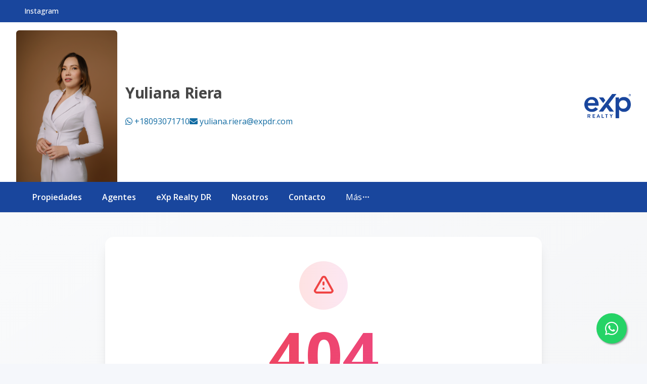

--- FILE ---
content_type: text/html; charset=utf-8
request_url: https://yulianarierabienesraicesexp.com/propiedad/a-estrenar-oficinas-en-torre-corporativa-en-bella-vista-santo-domingo-republica-dominicana
body_size: 6992
content:
<!DOCTYPE html><html lang="es"><head><meta charSet="UTF-8" data-next-head=""/><title data-next-head="">Página no encontrada - eXp Realty República Dominicana</title><meta name="description" content="Lo sentimos, la página que estás buscando no existe o ha sido movida. eXp Realty República Dominicana" data-next-head=""/><meta name="viewport" content="width=device-width, initial-scale=1" data-next-head=""/><link rel="icon" href="https://d2p0bx8wfdkjkb.cloudfront.net/static/companies/2024/2/wU6Btx89xi-Nuevo_Logo.png" data-next-head=""/><meta name="robots" content="index, follow" data-next-head=""/><meta property="og:locale" content="es_ES" data-next-head=""/><meta property="og:type" content="website" data-next-head=""/><meta property="og:title" content="Página no encontrada - eXp Realty República Dominicana" data-next-head=""/><meta property="og:description" content="Lo sentimos, la página que estás buscando no existe o ha sido movida. eXp Realty República Dominicana" data-next-head=""/><meta property="og:url" content="https://exp-realty-dr.alterestate.com" data-next-head=""/><meta property="og:site_name" content="yulianarierabienesraicesexp.com" data-next-head=""/><meta property="og:image" content="https://d2p0bx8wfdkjkb.cloudfront.net/static/companies/2024/2/wU6Btx89xi-Nuevo_Logo.png" data-next-head=""/><meta property="og:image:secure_url" content="https://d2p0bx8wfdkjkb.cloudfront.net/static/companies/2024/2/wU6Btx89xi-Nuevo_Logo.png" data-next-head=""/><meta property="og:image:width" content="1200" data-next-head=""/><meta property="og:image:height" content="630" data-next-head=""/><meta property="og:image:type" content="image/jpeg" data-next-head=""/><meta property="og:image:alt" content="Página no encontrada - eXp Realty República Dominicana" data-next-head=""/><meta property="fb:app_id" content="" data-next-head=""/><meta property="fb:pages" content="" data-next-head=""/><meta name="theme-color" content="#f5f7fb"/><link rel="robots" href="/robots.txt"/><link rel="stylesheet" href="https://cdnjs.cloudflare.com/ajax/libs/slick-carousel/1.6.0/slick.min.css"/><link rel="stylesheet" href="https://cdnjs.cloudflare.com/ajax/libs/slick-carousel/1.6.0/slick-theme.min.css"/><link rel="stylesheet" href="https://use.fontawesome.com/releases/v5.15.4/css/all.css" crossorigin="anonymous"/><link async="" href="https://unpkg.com/@blueprintjs/core@^3.10.0/lib/css/blueprint.css" rel="stylesheet"/><link rel="stylesheet" href="https://stackpath.bootstrapcdn.com/bootstrap/4.3.1/css/bootstrap.min.css" integrity="sha384-ggOyR0iXCbMQv3Xipma34MD+dH/1fQ784/j6cY/iJTQUOhcWr7x9JvoRxT2MZw1T" crossorigin="anonymous"/><link rel="preconnect" href="https://fonts.googleapis.com"/><link rel="preconnect" href="https://fonts.gstatic.com"/><link href="https://fonts.googleapis.com/css2?family=Inter:wght@400;500;600;700;800&amp;family=Open+Sans:wght@400;500;600;700;800&amp;display=swap" rel="stylesheet"/><link rel="preload" href="/_next/static/css/28cc501d5408e134.css" as="style"/><link rel="stylesheet" href="/_next/static/css/28cc501d5408e134.css" data-n-g=""/><noscript data-n-css=""></noscript><script defer="" nomodule="" src="/_next/static/chunks/polyfills-42372ed130431b0a.js"></script><script defer="" src="/_next/static/chunks/25511.7f25471df4387052.js"></script><script src="/_next/static/chunks/webpack-6a2548a32ee1c12d.js" defer=""></script><script src="/_next/static/chunks/framework-1c0bb6f0440cae8d.js" defer=""></script><script src="/_next/static/chunks/main-6565dfdcfcb2908d.js" defer=""></script><script src="/_next/static/chunks/pages/_app-53e94bd08cc79519.js" defer=""></script><script src="/_next/static/chunks/pages/propiedad/%5Bslug%5D-3b370e3b8d50ea7d.js" defer=""></script><script src="/_next/static/xHhQaZZJBJzkpwIdI0mqL/_buildManifest.js" defer=""></script><script src="/_next/static/xHhQaZZJBJzkpwIdI0mqL/_ssgManifest.js" defer=""></script><style data-styled="" data-styled-version="5.3.11">.iPIQBG{word-break:break-all;}/*!sc*/
data-styled.g10[id="sc-jXbUNg"]{content:"iPIQBG,"}/*!sc*/
.JkFtR{position:fixed;width:60px;height:60px;bottom:40px;right:40px;background-color:#25d366;color:#fff;border-radius:50px;text-align:center;font-size:30px;box-shadow:2px 2px 3px #999;z-index:100;display:-webkit-box;display:-webkit-flex;display:-ms-flexbox;display:flex;-webkit-box-pack:center;-webkit-justify-content:center;-ms-flex-pack:center;justify-content:center;-webkit-align-items:center;-webkit-box-align:center;-ms-flex-align:center;align-items:center;}/*!sc*/
.JkFtR:hover{color:#fff;}/*!sc*/
.JkFtR:hover i{opacity:0.5;}/*!sc*/
data-styled.g1106[id="sc-kWGwfr"]{content:"JkFtR,"}/*!sc*/
</style></head><body><div id="__next"><div id="google_translate_element" class="tw-hidden"></div><style>
    #nprogress {
      pointer-events: none;
    }
    #nprogress .bar {
      background: #19469d;
      position: fixed;
      z-index: 9999;
      top: 0;
      left: 0;
      width: 100%;
      height: 3px;
    }
    #nprogress .peg {
      display: block;
      position: absolute;
      right: 0px;
      width: 100px;
      height: 100%;
      box-shadow: 0 0 10px #19469d, 0 0 5px #19469d;
      opacity: 1;
      -webkit-transform: rotate(3deg) translate(0px, -4px);
      -ms-transform: rotate(3deg) translate(0px, -4px);
      transform: rotate(3deg) translate(0px, -4px);
    }
    #nprogress .spinner {
      display: block;
      position: fixed;
      z-index: 1031;
      top: 15px;
      right: 15px;
    }
    #nprogress .spinner-icon {
      width: 18px;
      height: 18px;
      box-sizing: border-box;
      border: solid 2px transparent;
      border-top-color: #19469d;
      border-left-color: #19469d;
      border-radius: 50%;
      -webkit-animation: nprogresss-spinner 400ms linear infinite;
      animation: nprogress-spinner 400ms linear infinite;
    }
    .nprogress-custom-parent {
      overflow: hidden;
      position: relative;
    }
    .nprogress-custom-parent #nprogress .spinner,
    .nprogress-custom-parent #nprogress .bar {
      position: absolute;
    }
    @-webkit-keyframes nprogress-spinner {
      0% {
        -webkit-transform: rotate(0deg);
      }
      100% {
        -webkit-transform: rotate(360deg);
      }
    }
    @keyframes nprogress-spinner {
      0% {
        transform: rotate(0deg);
      }
      100% {
        transform: rotate(360deg);
      }
    }
  </style><div><a href="https://api.whatsapp.com/send/?phone=18093071710" target="_blank" class="sc-kWGwfr JkFtR"><i class="fab fa-whatsapp my-float"></i></a><header class=" tw-top-0 tw-left-0 tw-right-0 tw-w-full tw-z-50 tw-transition-all tw-duration-300 tw-transform tw-translate-y-0 tw-bg-white  tw-border-b " role="banner"><div class="tw-z-50 tw-h-auto tw-py-2 md:tw-h-11 tw-items-center tw-justify-between tw-px-4 !tw-text-white tw-transition-transform tw-duration-300 tw-ease-in-out tw-hidden md:tw-flex tw-transform tw-translate-y-0" style="background-color:#19469d"><div class="tw-container tw-mx-auto tw-flex tw-flex-col md:tw-flex-row tw-items-center tw-justify-between tw-gap-2 md:tw-gap-0"><div class="tw-flex tw-flex-wrap tw-justify-center tw-items-center tw-gap-3 md:tw-gap-6"><div class="tw-flex tw-items-center tw-gap-2"><span></span><a href="https://www.instagram.com/yulianariera.bienesraices/" target="_blank" rel="noopener noreferrer" class="tw-text-xs md:tw-text-sm tw-font-medium !tw-text-white" aria-label="Visit our Instagram page"><span class="md:tw-inline tw-hidden">Instagram</span><span class="tw-inline md:tw-hidden">IG</span></a></div></div></div></div><div><div class="tw-flex md:tw-hidden tw-w-full tw-items-center"><div class="tw-flex tw-justify-start tw-w-16"><button class="tw-inline-flex tw-items-center tw-justify-center tw-whitespace-nowrap tw-rounded-md tw-text-sm tw-font-semibold tw-ring-offset-white tw-transition-colors focus-visible:tw-outline-none tw-border tw-border-solid tw-text-slate-800 tw-border-slate-200 tw-bg-white hover:tw-bg-slate-100 hover:tw-text-slate-900 tw-h-10 tw-w-10 md:tw-hidden tw-mr-4" aria-label="Open navigation menu" type="button" aria-haspopup="dialog" aria-expanded="false" aria-controls="radix-:R1dd6:" data-state="closed"><svg xmlns="http://www.w3.org/2000/svg" width="24" height="24" viewBox="0 0 24 24" fill="none" stroke="currentColor" stroke-width="2" stroke-linecap="round" stroke-linejoin="round" class="lucide lucide-menu tw-h-5 tw-w-5" aria-hidden="true"><line x1="4" x2="20" y1="12" y2="12"></line><line x1="4" x2="20" y1="6" y2="6"></line><line x1="4" x2="20" y1="18" y2="18"></line></svg><span class="sr-only">Toggle navigation menu</span></button></div><div class="tw-flex-1 tw-flex tw-justify-center"><a class="tw-flex tw-items-center tw-justify-center tw-relative" aria-label="eXp Realty República Dominicana homepage" href="/"><div class="tw-relative tw-h-8 md:tw-h-12 tw-w-auto tw-flex tw-items-center"><img src="https://d2p0bx8wfdkjkb.cloudfront.net/static/companies/2024/2/pi7VrrCeSp-Nuevo_Logo.png" alt="eXp Realty República Dominicana logo" class="tw-h-auto tw-w-auto tw-max-h-full tw-max-w-full tw-object-contain !tw-mb-0" loading="eager"/></div></a></div><div class="tw-w-16"></div> </div><div class="tw-hidden md:tw-flex tw-items-center tw-w-full tw-flex-col"><div id="agent-data" class="tw-flex tw-items-center tw-w-full tw-justify-between tw-container tw-pt-4"><div class="tw-flex tw-items-center tw-gap-4"><div class="tw-mr-4 tw-shrink-0 tw-self-center"><img src="https://d2p0bx8wfdkjkb.cloudfront.net/static/user-10263/NsoHEq8kHj-DSC09304.jpg" alt="Yuliana Riera" class="tw-w-full tw-h-full tw-object-cover tw-max-w-[200px] tw-mb-0 tw-rounded-tl-md tw-rounded-tr-md"/></div><div><h1 class="tw-text-3xl tw-font-bold">Yuliana Riera</h1><p class="tw-mt-1 tw-max-w-[600px] tw-text-gray-400"></p><ul class="tw-flex tw-items-center tw-gap-6 nostyleul"><li><a href="https://api.whatsapp.com/send/?phone=18093071710"><i class="fab fa-whatsapp"></i> <!-- -->+18093071710</a></li><li><a href="/cdn-cgi/l/email-protection#e69f938a8f878887c8948f839487a6839e968294c885898b"><i class="fas fa-envelope"></i> <!-- --><span class="__cf_email__" data-cfemail="3b424e57525a555a1549525e495a7b5e434b5f4915585456">[email&#160;protected]</span></a></li></ul></div></div><div><a class="tw-flex tw-items-center tw-justify-center tw-relative" aria-label="eXp Realty República Dominicana homepage" href="/"><div class="tw-relative tw-h-8 md:tw-h-12 tw-w-auto tw-flex tw-items-center"><img src="https://d2p0bx8wfdkjkb.cloudfront.net/static/companies/2024/2/pi7VrrCeSp-Nuevo_Logo.png" alt="eXp Realty República Dominicana logo" class="tw-h-auto tw-w-auto tw-max-h-full tw-max-w-full tw-object-contain !tw-mb-0" loading="eager"/></div></a></div></div><div class="tw-bg-companyPrimary !tw-text-white tw-px-4 tw-py-2 tw-w-full tw-min-h-[60px] tw-flex tw-items-center"><div class="tw-container"><nav class="tw-hidden md:tw-flex tw-items-center " aria-label="Desktop Navigation"><div class="tw-flex tw-items-center tw-space-x-2"><div class="tw-relative group tw-px-4 tw-py-1 tw-rounded-md hover:tw-bg-white/20"><a class="tw-break-all tw-text-base tw-font-semibold tw-text-gray-700 tw-transition-colors hover:tw-text-[#19469d] tw-text-white hover:tw-text-white" aria-label="Propiedades" tabindex="0" href="/propiedades?listing_type=1&amp;currency=USD&amp;page=1">Propiedades</a></div><div class="tw-relative group tw-px-4 tw-py-1 tw-rounded-md hover:tw-bg-white/20"><a class="tw-break-all tw-text-base tw-font-semibold tw-text-gray-700 tw-transition-colors hover:tw-text-[#19469d] tw-text-white hover:tw-text-white" aria-label="Agentes" tabindex="0" href="/agentes">Agentes</a></div><div class="tw-relative group tw-px-4 tw-py-1 tw-rounded-md hover:tw-bg-white/20"><a class="tw-break-all tw-text-base tw-font-semibold tw-text-gray-700 tw-transition-colors hover:tw-text-[#19469d] tw-text-white hover:tw-text-white" aria-label="eXp Realty DR" tabindex="0" href="/home">eXp Realty DR</a></div><div class="tw-relative group tw-px-4 tw-py-1 tw-rounded-md hover:tw-bg-white/20"><a class="tw-break-all tw-text-base tw-font-semibold tw-text-gray-700 tw-transition-colors hover:tw-text-[#19469d] tw-text-white hover:tw-text-white" aria-label="Nosotros" tabindex="0" href="/nosotros">Nosotros</a></div><div class="tw-relative group tw-px-4 tw-py-1 tw-rounded-md hover:tw-bg-white/20"><a class="tw-break-all tw-text-base tw-font-semibold tw-text-gray-700 tw-transition-colors hover:tw-text-[#19469d] tw-text-white hover:tw-text-white" aria-label="Contacto" tabindex="0" href="https://wa.me/18093071710">Contacto</a></div><div class="tw-relative tw-px-4 tw-py-1 tw-rounded-md tw-cursor-pointer hover:tw-bg-white/20" type="button" id="radix-:Reld6:" aria-haspopup="menu" aria-expanded="false" data-state="closed"><div class="tw-flex tw-items-center tw-gap-1 tw-text-white"><span>Más</span><svg xmlns="http://www.w3.org/2000/svg" width="24" height="24" viewBox="0 0 24 24" fill="none" stroke="currentColor" stroke-width="2" stroke-linecap="round" stroke-linejoin="round" class="lucide lucide-ellipsis tw-h-4 tw-w-4" aria-hidden="true"><circle cx="12" cy="12" r="1"></circle><circle cx="19" cy="12" r="1"></circle><circle cx="5" cy="12" r="1"></circle></svg></div></div></div></nav></div></div></div></div></header><div id="main-content"><main><div class="tw-min-h-[50vh] tw-flex tw-items-center tw-justify-center tw-bg-gradient-to-br tw-from-gray-50 tw-to-gray-100 tw-py-12"><div class="tw-max-w-4xl tw-mx-auto tw-px-4 tw-text-center"><div class="tw-bg-white tw-rounded-2xl tw-shadow-xl tw-p-8 md:tw-p-12 tw-relative tw-overflow-hidden"><div class="tw-absolute tw-inset-0 tw-bg-gradient-to-br tw-from-blue-50 tw-to-indigo-50 tw-opacity-50"></div><div class="tw-relative tw-z-10"><div class="tw-w-24 tw-h-24 tw-mx-auto tw-mb-6 tw-bg-gradient-to-r tw-from-red-100 tw-to-pink-100 tw-rounded-full tw-flex tw-items-center tw-justify-center"><svg class="tw-w-12 tw-h-12 tw-text-red-500" fill="none" stroke="currentColor" viewBox="0 0 24 24"><path stroke-linecap="round" stroke-linejoin="round" stroke-width="2" d="M12 9v2m0 4h.01m-6.938 4h13.856c1.54 0 2.502-1.667 1.732-2.5L13.732 4c-.77-.833-1.964-.833-2.732 0L3.732 16.5c-.77.833.192 2.5 1.732 2.5z"></path></svg></div><div class="tw-text-8xl md:tw-text-9xl tw-font-bold tw-text-transparent tw-bg-clip-text tw-bg-gradient-to-r tw-from-red-500 tw-to-pink-500 tw-mb-4">404</div><h1 class="tw-text-3xl md:tw-text-4xl tw-font-bold tw-text-gray-800 tw-mb-4">La propiedad no existe o no está disponible</h1><p class="tw-text-lg tw-text-gray-600 tw-mb-8 tw-max-w-2xl tw-mx-auto">Lo sentimos, la propiedad que estás buscando no existe o no está disponible en este momento. Verifica la URL o navega a través de nuestras propiedades disponibles.</p><div class="tw-flex tw-flex-col sm:tw-flex-row tw-gap-4 tw-justify-center tw-items-center"><a href="/" class="sc-jXbUNg iPIQBG tw-bg-gradient-to-r tw-from-blue-600 tw-to-indigo-600 hover:tw-from-blue-700 hover:tw-to-indigo-700 tw-text-white tw-px-8 tw-py-3 tw-rounded-lg tw-font-semibold tw-transition-all tw-duration-300 tw-transform hover:tw-scale-105 tw-shadow-lg hover:tw-shadow-xl"><span class="tw-flex tw-items-center tw-gap-2"><svg class="tw-w-5 tw-h-5" fill="none" stroke="currentColor" viewBox="0 0 24 24"><path stroke-linecap="round" stroke-linejoin="round" stroke-width="2" d="M3 12l2-2m0 0l7-7 7 7M5 10v10a1 1 0 001 1h3m10-11l2 2m-2-2v10a1 1 0 01-1 1h-3m-6 0a1 1 0 001-1v-4a1 1 0 011-1h2a1 1 0 011 1v4a1 1 0 001 1m-6 0h6"></path></svg>Volver al inicio</span></a></div><div class="tw-mt-12 tw-pt-8 tw-border-t tw-border-gray-200"><div class="tw-flex tw-items-center tw-justify-center tw-gap-4"><div class="tw-text-center"><p class="tw-text-sm tw-text-gray-500 tw-mb-1">¿Necesitas ayuda?</p><p class="tw-text-sm tw-font-medium tw-text-gray-700">eXp Realty República Dominicana</p></div></div></div></div></div><div class="tw-mt-8 tw-text-center"><p class="tw-text-sm tw-text-gray-500">Si crees que esto es un error, por favor contacta a nuestro equipo de soporte.</p></div></div></div></main><footer class="tw-border-t tw-bg-white tw-border-gray-200"><div class="tw-mx-auto tw-max-w-7xl tw-overflow-hidden tw-px-6 tw-py-20 sm:tw-py-12 lg:tw-px-8"><center><img src="https://d2p0bx8wfdkjkb.cloudfront.net/static/companies/2024/2/pi7VrrCeSp-Nuevo_Logo.png" class="tw-h-11 tw-mb-8"/></center><nav class="tw--mb-6 tw-flex tw-flex-wrap tw-justify-center tw-gap-x-12 tw-gap-y-3 tw-text-sm/6"><a href="/propiedades?listing_type=1&amp;currency=USD&amp;page=1" class="sc-jXbUNg iPIQBG hover:tw-underline tw-text-gray-600 hover:tw-text-gray-900">Propiedades</a><a href="/agentes" class="sc-jXbUNg iPIQBG hover:tw-underline tw-text-gray-600 hover:tw-text-gray-900">Agentes</a><a href="/home" class="sc-jXbUNg iPIQBG hover:tw-underline tw-text-gray-600 hover:tw-text-gray-900">eXp Realty DR</a><a href="/nosotros" class="sc-jXbUNg iPIQBG hover:tw-underline tw-text-gray-600 hover:tw-text-gray-900">Nosotros</a><a href="https://wa.me/18093071710" class="sc-jXbUNg iPIQBG hover:tw-underline tw-text-gray-600 hover:tw-text-gray-900">Contacto</a><a href="" class="sc-jXbUNg iPIQBG hover:tw-underline tw-text-gray-600 hover:tw-text-gray-900">Nuevo Enlace</a></nav><div class="tw-mt-16 tw-flex tw-justify-center tw-gap-x-10"><a href="https://www.instagram.com/yulianariera.bienesraices" target="_blank" class="hover:tw-underline tw-text-gray-600 hover:tw-text-gray-800"><span class="tw-sr-only">Instagram</span><span></span></a></div><p class="tw-mt-10 tw-text-center tw-text-sm/6 tw-text-gray-600">© <!-- -->2025<!-- --> <!-- -->DREXP SRL<!-- -->,<!-- --> <!-- -->Todos los derechos reservados</p><p class="tw-text-center tw-text-sm/6 tw-text-gray-600">Powered by<!-- --> <a href="https://alterestate.com?utm_source=footer&amp;utm_medium=referral&amp;utm_campaign=ae_custom" title="Software de Gestión Inmobiliaria y Páginas Web" class="hover:tw-underline tw-text-gray-600 hover:tw-text-gray-800">AlterEstate</a></p></div></footer></div></div></div><script data-cfasync="false" src="/cdn-cgi/scripts/5c5dd728/cloudflare-static/email-decode.min.js"></script><script id="__NEXT_DATA__" type="application/json">{"props":{"pageProps":{"errorCode":404,"company":{"name":"eXp Realty República Dominicana","country":149,"country_code":"DO","currency":1,"currency_read":"DOP","phone":null,"phone_2":null,"logo":"https://d2p0bx8wfdkjkb.cloudfront.net/static/companies/2024/2/pi7VrrCeSp-Nuevo_Logo.png","logo_alt":"https://d2p0bx8wfdkjkb.cloudfront.net/static/companies/2025/9/qkZrrF48Fa-pi7VrrCeSp-Nuevo_Logo.png","favicon":"https://d2p0bx8wfdkjkb.cloudfront.net/static/companies/2024/2/wU6Btx89xi-Nuevo_Logo.png","domain":"exp-realty-dr.alterestate.com","countries":[{"id":149,"name":"República Dominicana"},{"id":209,"name":"Estados Unidos"}],"legal_name":"DREXP SRL","is_active":true,"theme":{"id":44,"name":"Custom","code":"ae_custom","uid":"IXVDG4LWJ4","css_route":null,"is_landing_theme":false,"mobile_filter_dynamic":false,"desktop_filter_dynamic":true,"preview":null,"full_preview":null,"company":2},"site_config":{"id":5502,"menu":{"id":5490,"menu_childrens":[{"id":66659,"anchor_link":"/propiedades?listing_type=1\u0026currency=USD\u0026page=1","name":"Propiedades","order":0,"is_anchor":true,"is_page":false,"highlight":false,"open_new_tab":false,"menu":5490,"parent":null,"page":null},{"id":66660,"anchor_link":"/agentes","name":"Agentes","order":1,"is_anchor":false,"is_page":true,"highlight":false,"open_new_tab":true,"menu":5490,"parent":null,"page":27090},{"id":66661,"anchor_link":"/home","name":"eXp Realty DR","order":2,"is_anchor":false,"is_page":true,"highlight":false,"open_new_tab":true,"menu":5490,"parent":null,"page":27088},{"id":66662,"anchor_link":"/nosotros","name":"Nosotros","order":3,"is_anchor":false,"is_page":true,"highlight":false,"open_new_tab":true,"menu":5490,"parent":null,"page":27091},{"id":66663,"anchor_link":"https://wa.me/18093071710","name":"Contacto","order":4,"is_anchor":true,"is_page":true,"highlight":false,"open_new_tab":true,"menu":5490,"parent":null,"page":null},{"id":66664,"anchor_link":"","name":"Nuevo Enlace","order":5,"is_anchor":false,"is_page":true,"highlight":false,"open_new_tab":false,"menu":5490,"parent":null,"page":null}],"name":"yulianarierabienesraicesexp.com","company":3660},"agent":{"id":10263,"slug":"yuliana-cristina-riera-santander","uid":"BJ7AWZGDAG","company":3660,"role":7064,"avatar":"https://d2p0bx8wfdkjkb.cloudfront.net/static/user-10263/NsoHEq8kHj-DSC09304.jpg","photo":null,"email":"yuliana.riera@expdr.com","first_name":"Yuliana","last_name":"Riera","phone":"+18093071710","team":797,"position":"Agente Inmobiliario","priority":null,"bio":"\u003cp\u003e\u003cbr\u003e\u003cspan style=\"color: rgb(38,38,38);background-color: rgb(255,255,255);font-size: 14px;\"\u003eMi finalidad al ser profesional inmobiliario, está ligada a lograr un comportamiento transparente y alineado, con el objetivo de proteger, dignificar y honrar mi profesión.\u003c/span\u003e\u0026nbsp;\u003c/p\u003e","facebook_username":"Yuli Santander","instagram_username":"https://www.instagram.com/yulianariera.bienesraices/","twitter_username":null,"youtubeiframe":null,"full_name":"Yuliana Riera","division":null},"advanced_options":[],"uid":"ucKWfRCEjk","name":"yulianarierabienesraicesexp.com","default_lang":"es","default_currency":"DOP","is_principal":false,"is_agent_site":true,"theme_setup":{"hero":{"variant":"simpleNoFilters"},"tools":{"multi_language":false,"loan_calculator":true},"footer":"simpleCentered","header":"personal","blog_view":"horizontal","agents_view":"minimal","enable_topbar":true,"page_settings":{"email":"","phone":"","tiktok":"","twitter":"","youtube":"","linkedin":"","instagram":"yulianariera.bienesraices","pinterest":"","font_family":"\"Open Sans\", sans-serif"},"property_detail":"centered","property_search":"horizontal","header_transparent":true},"agent_motto":null,"color":"#19469d","color_alt":"#f4841c","featured_image":null,"enable_modal":false,"modal_title":null,"modal_file":null,"modal_url":null,"modal_code":null,"og_title":null,"og_description":null,"whatsapp_button":"https://wa.me/18093071710","goog_analytics_id":null,"goog_tag_manager":null,"facebook_pixel":null,"tawk_id":null,"custom_head_script":null,"hide_agent_contact":false,"show_trexo_properties":false,"googlemaps_key":null,"googlemaps_id":null,"google_site_verification":null,"google_recaptcha_key":null,"google_recaptcha_secret":null,"org_sync_slider":true,"org_show_all_agents":false,"show_currency":true,"show_listing_type":true,"show_categories":true,"show_location":true,"show_rooms":true,"show_bathrooms":true,"show_parkings":true,"show_pricing":true,"show_advanced":false,"enable_home_filter":true,"location_filter":"1","listing_type_filter":"1","pricing_filter":"1","rooms_filter":"1","bathrooms_filter":"1","parking_filter":"1","timestamp":"2023-04-17T10:45:35.547913-04:00","updated":"2025-08-20T20:25:10.390689-04:00","company":3660,"provinces":[]},"address":"Edificio Matilde IV, Av. Gustavo Mejía Ricart 59, Santo Domingo 10122","facebook":null,"instagram":"exprdominicana","youtube":null,"linked_in":null,"twitter":null,"email":null,"color":"#19469d","color_alt":"#100f0f","small_desc":"EXP Global es la compañía de Bienes raíces Número 1 y ya está en Dominican Republic! Encuentra propiedades en venta y renta en todo el país.","lang":"es","user":null,"token":null,"ref_to":10263,"round_to":null}},"settings":{"name":"eXp Realty República Dominicana","country":149,"country_code":"DO","currency":1,"currency_read":"DOP","phone":null,"phone_2":null,"logo":"https://d2p0bx8wfdkjkb.cloudfront.net/static/companies/2024/2/pi7VrrCeSp-Nuevo_Logo.png","logo_alt":"https://d2p0bx8wfdkjkb.cloudfront.net/static/companies/2025/9/qkZrrF48Fa-pi7VrrCeSp-Nuevo_Logo.png","favicon":"https://d2p0bx8wfdkjkb.cloudfront.net/static/companies/2024/2/wU6Btx89xi-Nuevo_Logo.png","domain":"exp-realty-dr.alterestate.com","countries":[{"id":149,"name":"República Dominicana"},{"id":209,"name":"Estados Unidos"}],"legal_name":"DREXP SRL","is_active":true,"theme":{"id":44,"name":"Custom","code":"ae_custom","uid":"IXVDG4LWJ4","css_route":null,"is_landing_theme":false,"mobile_filter_dynamic":false,"desktop_filter_dynamic":true,"preview":null,"full_preview":null,"company":2},"site_config":{"id":5502,"menu":{"id":5490,"menu_childrens":[{"id":66659,"anchor_link":"/propiedades?listing_type=1\u0026currency=USD\u0026page=1","name":"Propiedades","order":0,"is_anchor":true,"is_page":false,"highlight":false,"open_new_tab":false,"menu":5490,"parent":null,"page":null},{"id":66660,"anchor_link":"/agentes","name":"Agentes","order":1,"is_anchor":false,"is_page":true,"highlight":false,"open_new_tab":true,"menu":5490,"parent":null,"page":27090},{"id":66661,"anchor_link":"/home","name":"eXp Realty DR","order":2,"is_anchor":false,"is_page":true,"highlight":false,"open_new_tab":true,"menu":5490,"parent":null,"page":27088},{"id":66662,"anchor_link":"/nosotros","name":"Nosotros","order":3,"is_anchor":false,"is_page":true,"highlight":false,"open_new_tab":true,"menu":5490,"parent":null,"page":27091},{"id":66663,"anchor_link":"https://wa.me/18093071710","name":"Contacto","order":4,"is_anchor":true,"is_page":true,"highlight":false,"open_new_tab":true,"menu":5490,"parent":null,"page":null},{"id":66664,"anchor_link":"","name":"Nuevo Enlace","order":5,"is_anchor":false,"is_page":true,"highlight":false,"open_new_tab":false,"menu":5490,"parent":null,"page":null}],"name":"yulianarierabienesraicesexp.com","company":3660},"agent":{"id":10263,"slug":"yuliana-cristina-riera-santander","uid":"BJ7AWZGDAG","company":3660,"role":7064,"avatar":"https://d2p0bx8wfdkjkb.cloudfront.net/static/user-10263/NsoHEq8kHj-DSC09304.jpg","photo":null,"email":"yuliana.riera@expdr.com","first_name":"Yuliana","last_name":"Riera","phone":"+18093071710","team":797,"position":"Agente Inmobiliario","priority":null,"bio":"\u003cp\u003e\u003cbr\u003e\u003cspan style=\"color: rgb(38,38,38);background-color: rgb(255,255,255);font-size: 14px;\"\u003eMi finalidad al ser profesional inmobiliario, está ligada a lograr un comportamiento transparente y alineado, con el objetivo de proteger, dignificar y honrar mi profesión.\u003c/span\u003e\u0026nbsp;\u003c/p\u003e","facebook_username":"Yuli Santander","instagram_username":"https://www.instagram.com/yulianariera.bienesraices/","twitter_username":null,"youtubeiframe":null,"full_name":"Yuliana Riera","division":null},"advanced_options":[],"uid":"ucKWfRCEjk","name":"yulianarierabienesraicesexp.com","default_lang":"es","default_currency":"DOP","is_principal":false,"is_agent_site":true,"theme_setup":{"hero":{"variant":"simpleNoFilters"},"tools":{"multi_language":false,"loan_calculator":true},"footer":"simpleCentered","header":"personal","blog_view":"horizontal","agents_view":"minimal","enable_topbar":true,"page_settings":{"email":"","phone":"","tiktok":"","twitter":"","youtube":"","linkedin":"","instagram":"yulianariera.bienesraices","pinterest":"","font_family":"\"Open Sans\", sans-serif"},"property_detail":"centered","property_search":"horizontal","header_transparent":true},"agent_motto":null,"color":"#19469d","color_alt":"#f4841c","featured_image":null,"enable_modal":false,"modal_title":null,"modal_file":null,"modal_url":null,"modal_code":null,"og_title":null,"og_description":null,"whatsapp_button":"https://wa.me/18093071710","goog_analytics_id":null,"goog_tag_manager":null,"facebook_pixel":null,"tawk_id":null,"custom_head_script":null,"hide_agent_contact":false,"show_trexo_properties":false,"googlemaps_key":null,"googlemaps_id":null,"google_site_verification":null,"google_recaptcha_key":null,"google_recaptcha_secret":null,"org_sync_slider":true,"org_show_all_agents":false,"show_currency":true,"show_listing_type":true,"show_categories":true,"show_location":true,"show_rooms":true,"show_bathrooms":true,"show_parkings":true,"show_pricing":true,"show_advanced":false,"enable_home_filter":true,"location_filter":"1","listing_type_filter":"1","pricing_filter":"1","rooms_filter":"1","bathrooms_filter":"1","parking_filter":"1","timestamp":"2023-04-17T10:45:35.547913-04:00","updated":"2025-08-20T20:25:10.390689-04:00","company":3660,"provinces":[]},"address":"Edificio Matilde IV, Av. Gustavo Mejía Ricart 59, Santo Domingo 10122","facebook":null,"instagram":"exprdominicana","youtube":null,"linked_in":null,"twitter":null,"email":null,"color":"#19469d","color_alt":"#100f0f","small_desc":"EXP Global es la compañía de Bienes raíces Número 1 y ya está en Dominican Republic! Encuentra propiedades en venta y renta en todo el país.","lang":"es","user":null,"token":null,"ref_to":10263,"round_to":null},"errorCode":null},"page":"/propiedad/[slug]","query":{"slug":"a-estrenar-oficinas-en-torre-corporativa-en-bella-vista-santo-domingo-republica-dominicana"},"buildId":"xHhQaZZJBJzkpwIdI0mqL","isFallback":false,"isExperimentalCompile":false,"dynamicIds":[8390,25511],"gip":true,"appGip":true,"locale":"es","locales":["es","en","fr"],"defaultLocale":"es","scriptLoader":[]}</script><script defer src="https://static.cloudflareinsights.com/beacon.min.js/vcd15cbe7772f49c399c6a5babf22c1241717689176015" integrity="sha512-ZpsOmlRQV6y907TI0dKBHq9Md29nnaEIPlkf84rnaERnq6zvWvPUqr2ft8M1aS28oN72PdrCzSjY4U6VaAw1EQ==" data-cf-beacon='{"version":"2024.11.0","token":"4380f7407b5446c6a79305879f5a18be","r":1,"server_timing":{"name":{"cfCacheStatus":true,"cfEdge":true,"cfExtPri":true,"cfL4":true,"cfOrigin":true,"cfSpeedBrain":true},"location_startswith":null}}' crossorigin="anonymous"></script>
</body></html>

--- FILE ---
content_type: text/css; charset=UTF-8
request_url: https://yulianarierabienesraicesexp.com/_next/static/css/28cc501d5408e134.css
body_size: 20921
content:
*,:after,:before{--tw-border-spacing-x:0;--tw-border-spacing-y:0;--tw-translate-x:0;--tw-translate-y:0;--tw-rotate:0;--tw-skew-x:0;--tw-skew-y:0;--tw-scale-x:1;--tw-scale-y:1;--tw-pan-x: ;--tw-pan-y: ;--tw-pinch-zoom: ;--tw-scroll-snap-strictness:proximity;--tw-gradient-from-position: ;--tw-gradient-via-position: ;--tw-gradient-to-position: ;--tw-ordinal: ;--tw-slashed-zero: ;--tw-numeric-figure: ;--tw-numeric-spacing: ;--tw-numeric-fraction: ;--tw-ring-inset: ;--tw-ring-offset-width:0px;--tw-ring-offset-color:#fff;--tw-ring-color:rgb(59 130 246/0.5);--tw-ring-offset-shadow:0 0 #0000;--tw-ring-shadow:0 0 #0000;--tw-shadow:0 0 #0000;--tw-shadow-colored:0 0 #0000;--tw-blur: ;--tw-brightness: ;--tw-contrast: ;--tw-grayscale: ;--tw-hue-rotate: ;--tw-invert: ;--tw-saturate: ;--tw-sepia: ;--tw-drop-shadow: ;--tw-backdrop-blur: ;--tw-backdrop-brightness: ;--tw-backdrop-contrast: ;--tw-backdrop-grayscale: ;--tw-backdrop-hue-rotate: ;--tw-backdrop-invert: ;--tw-backdrop-opacity: ;--tw-backdrop-saturate: ;--tw-backdrop-sepia: ;--tw-contain-size: ;--tw-contain-layout: ;--tw-contain-paint: ;--tw-contain-style: }::backdrop{--tw-border-spacing-x:0;--tw-border-spacing-y:0;--tw-translate-x:0;--tw-translate-y:0;--tw-rotate:0;--tw-skew-x:0;--tw-skew-y:0;--tw-scale-x:1;--tw-scale-y:1;--tw-pan-x: ;--tw-pan-y: ;--tw-pinch-zoom: ;--tw-scroll-snap-strictness:proximity;--tw-gradient-from-position: ;--tw-gradient-via-position: ;--tw-gradient-to-position: ;--tw-ordinal: ;--tw-slashed-zero: ;--tw-numeric-figure: ;--tw-numeric-spacing: ;--tw-numeric-fraction: ;--tw-ring-inset: ;--tw-ring-offset-width:0px;--tw-ring-offset-color:#fff;--tw-ring-color:rgb(59 130 246/0.5);--tw-ring-offset-shadow:0 0 #0000;--tw-ring-shadow:0 0 #0000;--tw-shadow:0 0 #0000;--tw-shadow-colored:0 0 #0000;--tw-blur: ;--tw-brightness: ;--tw-contrast: ;--tw-grayscale: ;--tw-hue-rotate: ;--tw-invert: ;--tw-saturate: ;--tw-sepia: ;--tw-drop-shadow: ;--tw-backdrop-blur: ;--tw-backdrop-brightness: ;--tw-backdrop-contrast: ;--tw-backdrop-grayscale: ;--tw-backdrop-hue-rotate: ;--tw-backdrop-invert: ;--tw-backdrop-opacity: ;--tw-backdrop-saturate: ;--tw-backdrop-sepia: ;--tw-contain-size: ;--tw-contain-layout: ;--tw-contain-paint: ;--tw-contain-style: }:root{--background:0 0% 100%;--foreground:0 0% 3.9%;--muted:0 0% 96.1%;--muted-foreground:0 0% 45.1%;--popover:0 0% 100%;--popover-foreground:0 0% 3.9%;--border:0 0% 89.8%;--input:0 0% 89.8%;--card:0 0% 100%;--card-foreground:0 0% 3.9%;--primary:0 0% 9%;--primary-foreground:0 0% 98%;--secondary:0 0% 96.1%;--secondary-foreground:0 0% 9%;--accent:0 0% 96.1%;--accent-foreground:0 0% 9%;--destructive:0 84.2% 60.2%;--destructive-foreground:0 0% 98%;--ring:0 0% 3.9%;--radius:0.5rem;--chart-1:12 76% 61%;--chart-2:173 58% 39%;--chart-3:197 37% 24%;--chart-4:43 74% 66%;--chart-5:27 87% 67%;--sidebar-background:0 0% 98%;--sidebar-foreground:240 5.3% 26.1%;--sidebar-primary:240 5.9% 10%;--sidebar-primary-foreground:0 0% 98%;--sidebar-accent:240 4.8% 95.9%;--sidebar-accent-foreground:240 5.9% 10%;--sidebar-border:220 13% 91%;--sidebar-ring:217.2 91.2% 59.8%}.dark{--background:0 0% 3.9%;--foreground:0 0% 98%;--muted:0 0% 14.9%;--muted-foreground:0 0% 63.9%;--accent:0 0% 14.9%;--accent-foreground:0 0% 98%;--popover:0 0% 3.9%;--popover-foreground:0 0% 98%;--border:0 0% 14.9%;--input:0 0% 14.9%;--card:0 0% 3.9%;--card-foreground:0 0% 98%;--primary:0 0% 98%;--primary-foreground:0 0% 9%;--secondary:0 0% 14.9%;--secondary-foreground:0 0% 98%;--destructive:0 62.8% 30.6%;--destructive-foreground:0 0% 98%;--ring:0 0% 83.1%;--radius:0.5rem;--chart-1:220 70% 50%;--chart-2:160 60% 45%;--chart-3:30 80% 55%;--chart-4:280 65% 60%;--chart-5:340 75% 55%;--sidebar-background:240 5.9% 10%;--sidebar-foreground:240 4.8% 95.9%;--sidebar-primary:224.3 76.3% 48%;--sidebar-primary-foreground:0 0% 100%;--sidebar-accent:240 3.7% 15.9%;--sidebar-accent-foreground:240 4.8% 95.9%;--sidebar-border:240 3.7% 15.9%;--sidebar-ring:217.2 91.2% 59.8%}.tw-border-0{border:0}*{border-color:hsl(var(--border))}.PhoneInput{display:flex;height:2.5rem;width:100%;border-radius:calc(var(--radius) - 2px);border-width:1px;border-color:hsl(var(--input));background-color:hsl(var(--background));padding:.5rem .75rem;font-size:.875rem;line-height:1.25rem;color:var(--primary-text-color);--tw-ring-offset-color:hsl(var(--background))}.PhoneInput::file-selector-button{border:0;border-width:0;background-color:transparent;font-size:.875rem;line-height:1.25rem;font-weight:500}.PhoneInput::-moz-placeholder{color:hsl(var(--muted-foreground))}.PhoneInput::placeholder{color:hsl(var(--muted-foreground))}.PhoneInput:focus-visible{outline:2px solid transparent;outline-offset:2px;--tw-ring-offset-shadow:var(--tw-ring-inset) 0 0 0 var(--tw-ring-offset-width) var(--tw-ring-offset-color);--tw-ring-shadow:var(--tw-ring-inset) 0 0 0 calc(0px + var(--tw-ring-offset-width)) var(--tw-ring-color);box-shadow:var(--tw-ring-offset-shadow),var(--tw-ring-shadow),var(--tw-shadow,0 0 #0000);--tw-ring-color:hsl(var(--ring));--tw-ring-offset-width:0px}.PhoneInput:disabled{cursor:not-allowed;opacity:.5}.tw-container{width:100%;margin-right:auto;margin-left:auto;padding-right:2rem;padding-left:2rem}@media (min-width:1400px){.tw-container{max-width:1400px}}.tw-sr-only{position:absolute!important;width:1px!important;height:1px!important;padding:0!important;margin:-1px!important;overflow:hidden!important;clip:rect(0,0,0,0)!important;white-space:nowrap!important;border-width:0!important}.tw-pointer-events-none{pointer-events:none!important}.tw-fixed{position:fixed!important}.tw-absolute{position:absolute!important}.tw-relative{position:relative!important}.tw-sticky{position:sticky!important}.tw-inset-0{inset:0!important}.tw-inset-x-0{left:0!important;right:0!important}.tw-inset-y-0{top:0!important;bottom:0!important}.-tw-bottom-5{bottom:-1.25rem!important}.tw--bottom-12{bottom:-3rem!important}.tw--left-12{left:-3rem!important}.tw--right-1{right:-.25rem!important}.tw--right-12{right:-3rem!important}.tw--top-1{top:-.25rem!important}.tw--top-12{top:-3rem!important}.tw-bottom-0{bottom:0!important}.tw-bottom-3{bottom:.75rem!important}.tw-bottom-4{bottom:1rem!important}.tw-left-0{left:0!important}.tw-left-1\/2{left:50%!important}.tw-left-2{left:.5rem!important}.tw-left-4{left:1rem!important}.tw-right-0{right:0!important}.tw-right-2{right:.5rem!important}.tw-right-3{right:.75rem!important}.tw-right-4{right:1rem!important}.tw-top-0{top:0!important}.tw-top-1\/2{top:50%!important}.tw-top-4{top:1rem!important}.tw-top-6{top:1.5rem!important}.tw-z-10{z-index:10!important}.tw-z-20{z-index:20!important}.tw-z-30{z-index:30!important}.tw-z-50{z-index:50!important}.tw-z-\[100\]{z-index:100!important}.tw-z-\[1\]{z-index:1!important}.tw-z-\[2000\]{z-index:2000!important}.tw-z-\[99999\]{z-index:99999!important}.tw-order-1{order:1!important}.tw-order-2{order:2!important}.tw-col-span-1{grid-column:span 1/span 1!important}.\!tw-m-0,.tw-m-0{margin:0!important}.tw-m-1{margin:.25rem!important}.tw--mx-1{margin-left:-.25rem!important;margin-right:-.25rem!important}.tw-mx-1{margin-left:.25rem!important;margin-right:.25rem!important}.tw-mx-auto{margin-left:auto!important;margin-right:auto!important}.tw-my-1{margin-top:.25rem!important;margin-bottom:.25rem!important}.tw-my-2{margin-top:.5rem!important;margin-bottom:.5rem!important}.\!tw-mb-0{margin-bottom:0!important}.\!tw-ml-0{margin-left:0!important}.-tw-ml-1{margin-left:-.25rem!important}.-tw-mt-5{margin-top:-1.25rem!important}.tw--mb-6{margin-bottom:-1.5rem!important}.tw--mt-4{margin-top:-1rem!important}.tw-mb-0{margin-bottom:0!important}.tw-mb-1{margin-bottom:.25rem!important}.tw-mb-10{margin-bottom:2.5rem!important}.tw-mb-12{margin-bottom:3rem!important}.tw-mb-2{margin-bottom:.5rem!important}.tw-mb-3{margin-bottom:.75rem!important}.tw-mb-4{margin-bottom:1rem!important}.tw-mb-6{margin-bottom:1.5rem!important}.tw-mb-8{margin-bottom:2rem!important}.tw-ml-0{margin-left:0!important}.tw-ml-1{margin-left:.25rem!important}.tw-ml-2{margin-left:.5rem!important}.tw-ml-3{margin-left:.75rem!important}.tw-ml-4{margin-left:1rem!important}.tw-ml-auto{margin-left:auto!important}.tw-mr-1{margin-right:.25rem!important}.tw-mr-2{margin-right:.5rem!important}.tw-mr-4{margin-right:1rem!important}.tw-mr-8{margin-right:2rem!important}.tw-mt-0\.5{margin-top:.125rem!important}.tw-mt-1{margin-top:.25rem!important}.tw-mt-10{margin-top:2.5rem!important}.tw-mt-12{margin-top:3rem!important}.tw-mt-16{margin-top:4rem!important}.tw-mt-2{margin-top:.5rem!important}.tw-mt-24{margin-top:6rem!important}.tw-mt-3{margin-top:.75rem!important}.tw-mt-4{margin-top:1rem!important}.tw-mt-6{margin-top:1.5rem!important}.tw-mt-8{margin-top:2rem!important}.tw-mt-auto{margin-top:auto!important}.tw-line-clamp-2{-webkit-line-clamp:2!important}.tw-line-clamp-2,.tw-line-clamp-3{overflow:hidden!important;display:-webkit-box!important;-webkit-box-orient:vertical!important}.tw-line-clamp-3{-webkit-line-clamp:3!important}.tw-block{display:block!important}.tw-inline-block{display:inline-block!important}.tw-inline{display:inline!important}.tw-flex{display:flex!important}.tw-inline-flex{display:inline-flex!important}.tw-table-cell{display:table-cell!important}.tw-grid{display:grid!important}.tw-hidden{display:none!important}.tw-aspect-video{aspect-ratio:16/9!important}.tw-h-1{height:.25rem!important}.tw-h-1\.5{height:.375rem!important}.tw-h-10{height:2.5rem!important}.tw-h-11{height:2.75rem!important}.tw-h-12{height:3rem!important}.tw-h-14{height:3.5rem!important}.tw-h-16{height:4rem!important}.tw-h-2{height:.5rem!important}.tw-h-20{height:5rem!important}.tw-h-24{height:6rem!important}.tw-h-3{height:.75rem!important}.tw-h-3\.5{height:.875rem!important}.tw-h-32{height:8rem!important}.tw-h-4{height:1rem!important}.tw-h-40{height:10rem!important}.tw-h-48{height:12rem!important}.tw-h-5{height:1.25rem!important}.tw-h-6{height:1.5rem!important}.tw-h-7{height:1.75rem!important}.tw-h-8{height:2rem!important}.tw-h-9{height:2.25rem!important}.tw-h-\[180px\]{height:180px!important}.tw-h-\[1px\]{height:1px!important}.tw-h-\[25px\]{height:25px!important}.tw-h-\[2px\]{height:2px!important}.tw-h-\[320px\]{height:320px!important}.tw-h-\[35px\]{height:35px!important}.tw-h-\[360px\]{height:360px!important}.tw-h-\[50px\]{height:50px!important}.tw-h-\[60px\]{height:60px!important}.tw-h-\[95px\]{height:95px!important}.tw-h-\[var\(--radix-select-trigger-height\)\]{height:var(--radix-select-trigger-height)!important}.tw-h-auto{height:auto!important}.tw-h-full{height:100%!important}.tw-h-px{height:1px!important}.tw-max-h-16{max-height:4rem!important}.tw-max-h-\[--radix-select-content-available-height\]{max-height:var(--radix-select-content-available-height)!important}.tw-max-h-\[200px\]{max-height:200px!important}.tw-max-h-\[300px\]{max-height:300px!important}.tw-max-h-\[540px\]{max-height:540px!important}.tw-max-h-\[700px\]{max-height:700px!important}.tw-max-h-\[85vh\]{max-height:85vh!important}.tw-max-h-\[calc\(100vh-250px\)\]{max-height:calc(100vh - 250px)!important}.tw-max-h-\[calc\(85vh-8rem\)\]{max-height:calc(85vh - 8rem)!important}.tw-max-h-\[var\(--radix-dropdown-menu-content-available-height\)\]{max-height:var(--radix-dropdown-menu-content-available-height)!important}.tw-max-h-full{max-height:100%!important}.tw-min-h-4{min-height:1rem!important}.tw-min-h-5{min-height:1.25rem!important}.tw-min-h-\[380px\]{min-height:380px!important}.tw-min-h-\[400px\]{min-height:400px!important}.tw-min-h-\[500px\]{min-height:500px!important}.tw-min-h-\[50vh\]{min-height:50vh!important}.tw-min-h-\[600px\]{min-height:600px!important}.tw-min-h-\[60px\]{min-height:60px!important}.tw-min-h-\[60vh\]{min-height:60vh!important}.tw-min-h-\[800px\]{min-height:800px!important}.tw-min-h-\[80px\]{min-height:80px!important}.tw-min-h-screen{min-height:100vh!important}.\!tw-w-full{width:100%!important}.tw-w-10{width:2.5rem!important}.tw-w-12{width:3rem!important}.tw-w-16{width:4rem!important}.tw-w-2{width:.5rem!important}.tw-w-20{width:5rem!important}.tw-w-24{width:6rem!important}.tw-w-3{width:.75rem!important}.tw-w-3\.5{width:.875rem!important}.tw-w-3\/4{width:75%!important}.tw-w-32{width:8rem!important}.tw-w-4{width:1rem!important}.tw-w-4\/5{width:80%!important}.tw-w-40{width:10rem!important}.tw-w-48{width:12rem!important}.tw-w-5{width:1.25rem!important}.tw-w-52{width:13rem!important}.tw-w-6{width:1.5rem!important}.tw-w-8{width:2rem!important}.tw-w-9{width:2.25rem!important}.tw-w-96{width:24rem!important}.tw-w-\[100px\]{width:100px!important}.tw-w-\[120px\]{width:120px!important}.tw-w-\[1px\]{width:1px!important}.tw-w-\[250px\]{width:250px!important}.tw-w-\[25px\]{width:25px!important}.tw-w-\[300px\]{width:300px!important}.tw-w-\[35px\]{width:35px!important}.tw-w-\[380px\]{width:380px!important}.tw-w-\[90\%\]{width:90%!important}.tw-w-\[92\%\]{width:92%!important}.tw-w-auto{width:auto!important}.tw-w-full{width:100%!important}.tw-min-w-0{min-width:0!important}.tw-min-w-4{min-width:1rem!important}.tw-min-w-5{min-width:1.25rem!important}.tw-min-w-56{min-width:14rem!important}.tw-min-w-\[130px\]{min-width:130px!important}.tw-min-w-\[150px\]{min-width:150px!important}.tw-min-w-\[200px\]{min-width:200px!important}.tw-min-w-\[250px\]{min-width:250px!important}.tw-min-w-\[2rem\]{min-width:2rem!important}.tw-min-w-\[40px\]{min-width:40px!important}.tw-min-w-\[80px\]{min-width:80px!important}.tw-min-w-\[8rem\]{min-width:8rem!important}.tw-min-w-\[var\(--radix-select-trigger-width\)\]{min-width:var(--radix-select-trigger-width)!important}.tw-min-w-full{min-width:100%!important}.tw-min-w-min{min-width:-moz-min-content!important;min-width:min-content!important}.tw-max-w-2xl{max-width:42rem!important}.tw-max-w-3xl{max-width:48rem!important}.tw-max-w-4xl{max-width:56rem!important}.tw-max-w-5xl{max-width:64rem!important}.tw-max-w-6xl{max-width:72rem!important}.tw-max-w-7xl{max-width:80rem!important}.tw-max-w-\[100px\]{max-width:100px!important}.tw-max-w-\[1500px\]{max-width:1500px!important}.tw-max-w-\[150px\]{max-width:150px!important}.tw-max-w-\[200px\]{max-width:200px!important}.tw-max-w-\[280px\]{max-width:280px!important}.tw-max-w-\[430px\]{max-width:430px!important}.tw-max-w-\[500px\]{max-width:500px!important}.tw-max-w-\[60\%\]{max-width:60%!important}.tw-max-w-\[600px\]{max-width:600px!important}.tw-max-w-full{max-width:100%!important}.tw-max-w-lg{max-width:32rem!important}.tw-max-w-max{max-width:-moz-max-content!important;max-width:max-content!important}.tw-max-w-md{max-width:28rem!important}.tw-max-w-none{max-width:none!important}.tw-flex-1{flex:1 1 0%!important}.tw-flex-none{flex:none!important}.tw-flex-shrink-0,.tw-shrink-0{flex-shrink:0!important}.tw-flex-grow,.tw-grow{flex-grow:1!important}.tw-grow-0{flex-grow:0!important}.tw-basis-full{flex-basis:100%!important}.tw-caption-bottom{caption-side:bottom!important}.tw-border-collapse{border-collapse:collapse!important}.tw-border-separate{border-collapse:separate!important}.tw-border-spacing-0{--tw-border-spacing-x:0px!important;--tw-border-spacing-y:0px!important;border-spacing:var(--tw-border-spacing-x) var(--tw-border-spacing-y)!important}.tw-origin-\[--radix-dropdown-menu-content-transform-origin\]{transform-origin:var(--radix-dropdown-menu-content-transform-origin)!important}.tw-origin-\[--radix-popover-content-transform-origin\]{transform-origin:var(--radix-popover-content-transform-origin)!important}.tw-origin-\[--radix-select-content-transform-origin\]{transform-origin:var(--radix-select-content-transform-origin)!important}.-tw-translate-x-1\/2{--tw-translate-x:-50%!important}.-tw-translate-x-1\/2,.-tw-translate-y-1\/2{transform:translate(var(--tw-translate-x),var(--tw-translate-y)) rotate(var(--tw-rotate)) skewX(var(--tw-skew-x)) skewY(var(--tw-skew-y)) scaleX(var(--tw-scale-x)) scaleY(var(--tw-scale-y))!important}.-tw-translate-y-1\/2{--tw-translate-y:-50%!important}.-tw-translate-y-full{--tw-translate-y:-100%!important}.-tw-translate-y-full,.tw--translate-x-1\/2{transform:translate(var(--tw-translate-x),var(--tw-translate-y)) rotate(var(--tw-rotate)) skewX(var(--tw-skew-x)) skewY(var(--tw-skew-y)) scaleX(var(--tw-scale-x)) scaleY(var(--tw-scale-y))!important}.tw--translate-x-1\/2{--tw-translate-x:-50%!important}.tw--translate-y-1\/2{--tw-translate-y:-50%!important}.tw--translate-y-1\/2,.tw-translate-y-0{transform:translate(var(--tw-translate-x),var(--tw-translate-y)) rotate(var(--tw-rotate)) skewX(var(--tw-skew-x)) skewY(var(--tw-skew-y)) scaleX(var(--tw-scale-x)) scaleY(var(--tw-scale-y))!important}.tw-translate-y-0{--tw-translate-y:0px!important}.tw-translate-y-1\/2{--tw-translate-y:50%!important}.tw-rotate-90,.tw-translate-y-1\/2{transform:translate(var(--tw-translate-x),var(--tw-translate-y)) rotate(var(--tw-rotate)) skewX(var(--tw-skew-x)) skewY(var(--tw-skew-y)) scaleX(var(--tw-scale-x)) scaleY(var(--tw-scale-y))!important}.tw-rotate-90{--tw-rotate:90deg!important}.tw-transform{transform:translate(var(--tw-translate-x),var(--tw-translate-y)) rotate(var(--tw-rotate)) skewX(var(--tw-skew-x)) skewY(var(--tw-skew-y)) scaleX(var(--tw-scale-x)) scaleY(var(--tw-scale-y))!important}@keyframes tw-pulse{50%{opacity:.5}}.tw-animate-pulse{animation:tw-pulse 2s cubic-bezier(.4,0,.6,1) infinite!important}@keyframes tw-spin{to{transform:rotate(1turn)}}.tw-animate-spin{animation:tw-spin 1s linear infinite!important}.tw-cursor-crosshair{cursor:crosshair!important}.tw-cursor-default{cursor:default!important}.tw-cursor-not-allowed{cursor:not-allowed!important}.tw-cursor-pointer{cursor:pointer!important}.tw-touch-none{touch-action:none!important}.tw-select-none{-webkit-user-select:none!important;-moz-user-select:none!important;user-select:none!important}.tw-resize-none{resize:none!important}.tw-list-none{list-style-type:none!important}.tw-appearance-none{-webkit-appearance:none!important;-moz-appearance:none!important;appearance:none!important}.tw-grid-cols-1{grid-template-columns:repeat(1,minmax(0,1fr))!important}.tw-grid-cols-2{grid-template-columns:repeat(2,minmax(0,1fr))!important}.tw-flex-row{flex-direction:row!important}.tw-flex-row-reverse{flex-direction:row-reverse!important}.tw-flex-col{flex-direction:column!important}.tw-flex-col-reverse{flex-direction:column-reverse!important}.tw-flex-wrap{flex-wrap:wrap!important}.tw-place-items-center{place-items:center!important}.tw-items-start{align-items:flex-start!important}.tw-items-end{align-items:flex-end!important}.tw-items-center{align-items:center!important}.tw-items-baseline{align-items:baseline!important}.tw-justify-start{justify-content:flex-start!important}.tw-justify-end{justify-content:flex-end!important}.tw-justify-center{justify-content:center!important}.tw-justify-between{justify-content:space-between!important}.tw-gap-0{gap:0!important}.tw-gap-0\.5{gap:.125rem!important}.tw-gap-1{gap:.25rem!important}.tw-gap-1\.5{gap:.375rem!important}.tw-gap-12{gap:3rem!important}.tw-gap-2{gap:.5rem!important}.tw-gap-20{gap:5rem!important}.tw-gap-3{gap:.75rem!important}.tw-gap-4{gap:1rem!important}.tw-gap-5{gap:1.25rem!important}.tw-gap-6{gap:1.5rem!important}.tw-gap-8{gap:2rem!important}.tw-gap-x-10{-moz-column-gap:2.5rem!important;column-gap:2.5rem!important}.tw-gap-x-12{-moz-column-gap:3rem!important;column-gap:3rem!important}.tw-gap-y-16{row-gap:4rem!important}.tw-gap-y-3{row-gap:.75rem!important}.tw-gap-y-4{row-gap:1rem!important}.tw-space-x-2>:not([hidden])~:not([hidden]){--tw-space-x-reverse:0!important;margin-right:calc(.5rem * var(--tw-space-x-reverse))!important;margin-left:calc(.5rem * calc(1 - var(--tw-space-x-reverse)))!important}.tw-space-x-3>:not([hidden])~:not([hidden]){--tw-space-x-reverse:0!important;margin-right:calc(.75rem * var(--tw-space-x-reverse))!important;margin-left:calc(.75rem * calc(1 - var(--tw-space-x-reverse)))!important}.tw-space-x-4>:not([hidden])~:not([hidden]){--tw-space-x-reverse:0!important;margin-right:calc(1rem * var(--tw-space-x-reverse))!important;margin-left:calc(1rem * calc(1 - var(--tw-space-x-reverse)))!important}.tw-space-x-6>:not([hidden])~:not([hidden]){--tw-space-x-reverse:0!important;margin-right:calc(1.5rem * var(--tw-space-x-reverse))!important;margin-left:calc(1.5rem * calc(1 - var(--tw-space-x-reverse)))!important}.tw-space-y-1>:not([hidden])~:not([hidden]){--tw-space-y-reverse:0!important;margin-top:calc(.25rem * calc(1 - var(--tw-space-y-reverse)))!important;margin-bottom:calc(.25rem * var(--tw-space-y-reverse))!important}.tw-space-y-1\.5>:not([hidden])~:not([hidden]){--tw-space-y-reverse:0!important;margin-top:calc(.375rem * calc(1 - var(--tw-space-y-reverse)))!important;margin-bottom:calc(.375rem * var(--tw-space-y-reverse))!important}.tw-space-y-2>:not([hidden])~:not([hidden]){--tw-space-y-reverse:0!important;margin-top:calc(.5rem * calc(1 - var(--tw-space-y-reverse)))!important;margin-bottom:calc(.5rem * var(--tw-space-y-reverse))!important}.tw-space-y-3>:not([hidden])~:not([hidden]){--tw-space-y-reverse:0!important;margin-top:calc(.75rem * calc(1 - var(--tw-space-y-reverse)))!important;margin-bottom:calc(.75rem * var(--tw-space-y-reverse))!important}.tw-space-y-4>:not([hidden])~:not([hidden]){--tw-space-y-reverse:0!important;margin-top:calc(1rem * calc(1 - var(--tw-space-y-reverse)))!important;margin-bottom:calc(1rem * var(--tw-space-y-reverse))!important}.tw-space-y-6>:not([hidden])~:not([hidden]){--tw-space-y-reverse:0!important;margin-top:calc(1.5rem * calc(1 - var(--tw-space-y-reverse)))!important;margin-bottom:calc(1.5rem * var(--tw-space-y-reverse))!important}.tw-self-start{align-self:flex-start!important}.tw-self-center{align-self:center!important}.tw-overflow-auto{overflow:auto!important}.tw-overflow-hidden{overflow:hidden!important}.tw-overflow-x-auto{overflow-x:auto!important}.tw-overflow-y-auto{overflow-y:auto!important}.tw-overflow-x-hidden{overflow-x:hidden!important}.tw-truncate{overflow:hidden!important;white-space:nowrap!important}.tw-text-ellipsis,.tw-truncate{text-overflow:ellipsis!important}.tw-whitespace-normal{white-space:normal!important}.tw-whitespace-nowrap{white-space:nowrap!important}.tw-text-pretty{text-wrap:pretty!important}.tw-break-words{overflow-wrap:break-word!important}.tw-break-all{word-break:break-all!important}.\!tw-rounded-3xl{border-radius:1.5rem!important}.tw-rounded{border-radius:.25rem!important}.tw-rounded-2xl{border-radius:1rem!important}.tw-rounded-3xl{border-radius:1.5rem!important}.tw-rounded-\[10px\]{border-radius:10px!important}.tw-rounded-\[13px\]{border-radius:13px!important}.tw-rounded-\[15px\]{border-radius:15px!important}.tw-rounded-\[18px\]{border-radius:18px!important}.tw-rounded-\[20px\]{border-radius:20px!important}.tw-rounded-\[25px\]{border-radius:25px!important}.tw-rounded-\[40px\]{border-radius:40px!important}.tw-rounded-\[50px\]{border-radius:50px!important}.tw-rounded-\[5px\]{border-radius:5px!important}.tw-rounded-\[60px\]{border-radius:60px!important}.tw-rounded-\[6px\]{border-radius:6px!important}.tw-rounded-\[7px\]{border-radius:7px!important}.tw-rounded-\[inherit\]{border-radius:inherit!important}.tw-rounded-full{border-radius:9999px!important}.tw-rounded-lg{border-radius:var(--radius)!important}.tw-rounded-md{border-radius:calc(var(--radius) - 2px)!important}.tw-rounded-none{border-radius:0!important}.tw-rounded-sm{border-radius:calc(var(--radius) - 4px)!important}.tw-rounded-xl{border-radius:calc(var(--radius) + 4px)!important}.\!tw-rounded-b-3xl{border-bottom-right-radius:1.5rem!important;border-bottom-left-radius:1.5rem!important}.tw-rounded-b-lg{border-bottom-right-radius:var(--radius)!important;border-bottom-left-radius:var(--radius)!important}.tw-rounded-t-\[10px\]{border-top-left-radius:10px!important;border-top-right-radius:10px!important}.tw-rounded-t-lg{border-top-left-radius:var(--radius)!important;border-top-right-radius:var(--radius)!important}.tw-rounded-bl-\[50px\]{border-bottom-left-radius:50px!important}.tw-rounded-br-\[50px\]{border-bottom-right-radius:50px!important}.tw-rounded-tl-\[50px\]{border-top-left-radius:50px!important}.tw-rounded-tl-md{border-top-left-radius:calc(var(--radius) - 2px)!important}.tw-rounded-tr-\[50px\]{border-top-right-radius:50px!important}.tw-rounded-tr-md{border-top-right-radius:calc(var(--radius) - 2px)!important}.tw-border{border-width:1px!important}.tw-border-0{border-width:0!important}.tw-border-2{border-width:2px!important}.tw-border-4{border-width:4px!important}.tw-border-b{border-bottom-width:1px!important}.tw-border-b-2{border-bottom-width:2px!important}.tw-border-l{border-left-width:1px!important}.tw-border-r{border-right-width:1px!important}.tw-border-t{border-top-width:1px!important}.tw-border-t-2{border-top-width:2px!important}.tw-border-solid{border-style:solid!important}.tw-border-dashed{border-style:dashed!important}.tw-border-none{border-style:none!important}.\!tw-border-\[\#3358F2\]{--tw-border-opacity:1!important;border-color:rgb(51 88 242/var(--tw-border-opacity,1))!important}.\!tw-border-gray-200{--tw-border-opacity:1!important;border-color:rgb(229 231 235/var(--tw-border-opacity,1))!important}.tw-border-\[\#D0D5DD\]{--tw-border-opacity:1!important;border-color:rgb(208 213 221/var(--tw-border-opacity,1))!important}.tw-border-\[\#E1E5EC\]{--tw-border-opacity:1!important;border-color:rgb(225 229 236/var(--tw-border-opacity,1))!important}.tw-border-\[\#E6E6E6\]{--tw-border-opacity:1!important;border-color:rgb(230 230 230/var(--tw-border-opacity,1))!important}.tw-border-\[\#d0d5dd\]{--tw-border-opacity:1!important;border-color:rgb(208 213 221/var(--tw-border-opacity,1))!important}.tw-border-\[\#e1e5ec\]{--tw-border-opacity:1!important;border-color:rgb(225 229 236/var(--tw-border-opacity,1))!important}.tw-border-aeDangerColor{border-color:var(--danger-color)!important}.tw-border-aePrimaryColor{border-color:var(--primary-color)!important}.tw-border-blue-500{--tw-border-opacity:1!important;border-color:rgb(59 130 246/var(--tw-border-opacity,1))!important}.tw-border-blue-600{--tw-border-opacity:1!important;border-color:rgb(37 99 235/var(--tw-border-opacity,1))!important}.tw-border-border\/50{border-color:hsl(var(--border)/.5)!important}.tw-border-companyPrimary{border-color:var(--company-primary)!important}.tw-border-gray-100{--tw-border-opacity:1!important;border-color:rgb(243 244 246/var(--tw-border-opacity,1))!important}.tw-border-gray-200{--tw-border-opacity:1!important;border-color:rgb(229 231 235/var(--tw-border-opacity,1))!important}.tw-border-gray-300{--tw-border-opacity:1!important;border-color:rgb(209 213 219/var(--tw-border-opacity,1))!important}.tw-border-gray-700{--tw-border-opacity:1!important;border-color:rgb(55 65 81/var(--tw-border-opacity,1))!important}.tw-border-gray-800{--tw-border-opacity:1!important;border-color:rgb(31 41 55/var(--tw-border-opacity,1))!important}.tw-border-green-200{--tw-border-opacity:1!important;border-color:rgb(187 247 208/var(--tw-border-opacity,1))!important}.tw-border-input{border-color:hsl(var(--input))!important}.tw-border-primary{border-color:hsl(var(--primary))!important}.tw-border-primary\/50{border-color:hsl(var(--primary)/.5)!important}.tw-border-red-200{--tw-border-opacity:1!important;border-color:rgb(254 202 202/var(--tw-border-opacity,1))!important}.tw-border-red-500{--tw-border-opacity:1!important;border-color:rgb(239 68 68/var(--tw-border-opacity,1))!important}.tw-border-slate-200{--tw-border-opacity:1!important;border-color:rgb(226 232 240/var(--tw-border-opacity,1))!important}.tw-border-transparent{border-color:transparent!important}.tw-border-white{--tw-border-opacity:1!important;border-color:rgb(255 255 255/var(--tw-border-opacity,1))!important}.tw-border-white\/20{border-color:rgb(255 255 255/.2)!important}.\!tw-bg-\[\#3358F2\]\/10{background-color:rgb(51 88 242/.1)!important}.\!tw-bg-companyPrimary{background-color:var(--company-primary)!important}.tw-bg-\[\#3358F2\]\/10{background-color:rgb(51 88 242/.1)!important}.tw-bg-\[\#7fcdcc6b\]{background-color:#7fcdcc6b!important}.tw-bg-\[\#E1E5EC\]{--tw-bg-opacity:1!important;background-color:rgb(225 229 236/var(--tw-bg-opacity,1))!important}.tw-bg-\[\#F8F8F8\]{--tw-bg-opacity:1!important;background-color:rgb(248 248 248/var(--tw-bg-opacity,1))!important}.tw-bg-\[\#c054ff46\]{background-color:#c054ff46!important}.tw-bg-\[\#e4e4e4\]{--tw-bg-opacity:1!important;background-color:rgb(228 228 228/var(--tw-bg-opacity,1))!important}.tw-bg-\[\#f0f0f0\]{--tw-bg-opacity:1!important;background-color:rgb(240 240 240/var(--tw-bg-opacity,1))!important}.tw-bg-\[\#ffa55447\]{background-color:#ffa55447!important}.tw-bg-accent{background-color:hsl(var(--accent))!important}.tw-bg-accent\/50{background-color:hsl(var(--accent)/.5)!important}.tw-bg-aePrimaryColor{background-color:var(--primary-color)!important}.tw-bg-background{background-color:hsl(var(--background))!important}.tw-bg-black\/20{background-color:rgb(0 0 0/.2)!important}.tw-bg-black\/30{background-color:rgb(0 0 0/.3)!important}.tw-bg-black\/40{background-color:rgb(0 0 0/.4)!important}.tw-bg-black\/50{background-color:rgb(0 0 0/.5)!important}.tw-bg-black\/60{background-color:rgb(0 0 0/.6)!important}.tw-bg-black\/80{background-color:rgb(0 0 0/.8)!important}.tw-bg-blue-600{--tw-bg-opacity:1!important;background-color:rgb(37 99 235/var(--tw-bg-opacity,1))!important}.tw-bg-border{background-color:hsl(var(--border))!important}.tw-bg-card{background-color:hsl(var(--card))!important}.tw-bg-companyPrimary{background-color:var(--company-primary)!important}.tw-bg-companyPrimaryLight{background-color:rgba(var(--companyPrimaryRGB),.6)!important}.tw-bg-destructive{background-color:hsl(var(--destructive))!important}.tw-bg-gray-100{--tw-bg-opacity:1!important;background-color:rgb(243 244 246/var(--tw-bg-opacity,1))!important}.tw-bg-gray-200{--tw-bg-opacity:1!important;background-color:rgb(229 231 235/var(--tw-bg-opacity,1))!important}.tw-bg-gray-300{--tw-bg-opacity:1!important;background-color:rgb(209 213 219/var(--tw-bg-opacity,1))!important}.tw-bg-gray-50{--tw-bg-opacity:1!important;background-color:rgb(249 250 251/var(--tw-bg-opacity,1))!important}.tw-bg-gray-600{--tw-bg-opacity:1!important;background-color:rgb(75 85 99/var(--tw-bg-opacity,1))!important}.tw-bg-gray-800{--tw-bg-opacity:1!important;background-color:rgb(31 41 55/var(--tw-bg-opacity,1))!important}.tw-bg-gray-900{--tw-bg-opacity:1!important;background-color:rgb(17 24 39/var(--tw-bg-opacity,1))!important}.tw-bg-green-50{--tw-bg-opacity:1!important;background-color:rgb(240 253 244/var(--tw-bg-opacity,1))!important}.tw-bg-green-500{--tw-bg-opacity:1!important;background-color:rgb(34 197 94/var(--tw-bg-opacity,1))!important}.tw-bg-green-600{--tw-bg-opacity:1!important;background-color:rgb(22 163 74/var(--tw-bg-opacity,1))!important}.tw-bg-muted{background-color:hsl(var(--muted))!important}.tw-bg-muted\/50{background-color:hsl(var(--muted)/.5)!important}.tw-bg-popover{background-color:hsl(var(--popover))!important}.tw-bg-primary{background-color:hsl(var(--primary))!important}.tw-bg-primary\/10{background-color:hsl(var(--primary)/.1)!important}.tw-bg-primary\/20{background-color:hsl(var(--primary)/.2)!important}.tw-bg-red-50{--tw-bg-opacity:1!important;background-color:rgb(254 242 242/var(--tw-bg-opacity,1))!important}.tw-bg-red-500{--tw-bg-opacity:1!important;background-color:rgb(239 68 68/var(--tw-bg-opacity,1))!important}.tw-bg-red-600{--tw-bg-opacity:1!important;background-color:rgb(220 38 38/var(--tw-bg-opacity,1))!important}.tw-bg-red-700{--tw-bg-opacity:1!important;background-color:rgb(185 28 28/var(--tw-bg-opacity,1))!important}.tw-bg-red-700\/90{background-color:rgb(185 28 28/.9)!important}.tw-bg-secondary{background-color:hsl(var(--secondary))!important}.tw-bg-slate-100{--tw-bg-opacity:1!important;background-color:rgb(241 245 249/var(--tw-bg-opacity,1))!important}.tw-bg-transparent{background-color:transparent!important}.tw-bg-white{--tw-bg-opacity:1!important;background-color:rgb(255 255 255/var(--tw-bg-opacity,1))!important}.tw-bg-white\/20{background-color:rgb(255 255 255/.2)!important}.tw-bg-white\/40{background-color:rgb(255 255 255/.4)!important}.tw-bg-white\/50{background-color:rgb(255 255 255/.5)!important}.tw-bg-white\/95{background-color:rgb(255 255 255/.95)!important}.tw-bg-opacity-50{--tw-bg-opacity:0.5!important}.tw-bg-opacity-75{--tw-bg-opacity:0.75!important}.tw-bg-gradient-to-br{background-image:linear-gradient(to bottom right,var(--tw-gradient-stops))!important}.tw-bg-gradient-to-r{background-image:linear-gradient(to right,var(--tw-gradient-stops))!important}.tw-bg-gradient-to-t{background-image:linear-gradient(to top,var(--tw-gradient-stops))!important}.tw-from-black\/20{--tw-gradient-from:rgb(0 0 0/0.2) var(--tw-gradient-from-position)!important;--tw-gradient-to:rgb(0 0 0/0) var(--tw-gradient-to-position)!important;--tw-gradient-stops:var(--tw-gradient-from),var(--tw-gradient-to)!important}.tw-from-blue-50{--tw-gradient-from:#eff6ff var(--tw-gradient-from-position)!important;--tw-gradient-to:rgb(239 246 255/0) var(--tw-gradient-to-position)!important;--tw-gradient-stops:var(--tw-gradient-from),var(--tw-gradient-to)!important}.tw-from-blue-600{--tw-gradient-from:#2563eb var(--tw-gradient-from-position)!important;--tw-gradient-to:rgb(37 99 235/0) var(--tw-gradient-to-position)!important;--tw-gradient-stops:var(--tw-gradient-from),var(--tw-gradient-to)!important}.tw-from-gray-100{--tw-gradient-from:#f3f4f6 var(--tw-gradient-from-position)!important;--tw-gradient-to:rgb(243 244 246/0) var(--tw-gradient-to-position)!important;--tw-gradient-stops:var(--tw-gradient-from),var(--tw-gradient-to)!important}.tw-from-gray-50{--tw-gradient-from:#f9fafb var(--tw-gradient-from-position)!important;--tw-gradient-to:rgb(249 250 251/0) var(--tw-gradient-to-position)!important;--tw-gradient-stops:var(--tw-gradient-from),var(--tw-gradient-to)!important}.tw-from-primary\/20{--tw-gradient-from:hsl(var(--primary)/0.2) var(--tw-gradient-from-position)!important;--tw-gradient-to:hsl(var(--primary)/0) var(--tw-gradient-to-position)!important;--tw-gradient-stops:var(--tw-gradient-from),var(--tw-gradient-to)!important}.tw-from-red-100{--tw-gradient-from:#fee2e2 var(--tw-gradient-from-position)!important;--tw-gradient-to:rgb(254 226 226/0) var(--tw-gradient-to-position)!important;--tw-gradient-stops:var(--tw-gradient-from),var(--tw-gradient-to)!important}.tw-from-red-500{--tw-gradient-from:#ef4444 var(--tw-gradient-from-position)!important;--tw-gradient-to:rgb(239 68 68/0) var(--tw-gradient-to-position)!important;--tw-gradient-stops:var(--tw-gradient-from),var(--tw-gradient-to)!important}.tw-to-blue-800{--tw-gradient-to:#1e40af var(--tw-gradient-to-position)!important}.tw-to-gray-100{--tw-gradient-to:#f3f4f6 var(--tw-gradient-to-position)!important}.tw-to-gray-200{--tw-gradient-to:#e5e7eb var(--tw-gradient-to-position)!important}.tw-to-indigo-50{--tw-gradient-to:#eef2ff var(--tw-gradient-to-position)!important}.tw-to-indigo-600{--tw-gradient-to:#4f46e5 var(--tw-gradient-to-position)!important}.tw-to-pink-100{--tw-gradient-to:#fce7f3 var(--tw-gradient-to-position)!important}.tw-to-pink-500{--tw-gradient-to:#ec4899 var(--tw-gradient-to-position)!important}.tw-to-transparent{--tw-gradient-to:transparent var(--tw-gradient-to-position)!important}.tw-bg-contain{background-size:contain!important}.tw-bg-cover{background-size:cover!important}.tw-bg-clip-text{-webkit-background-clip:text!important;background-clip:text!important}.tw-bg-center{background-position:50%!important}.tw-bg-no-repeat{background-repeat:no-repeat!important}.tw-fill-current{fill:currentColor!important}.tw-fill-gray-300{fill:#d1d5db!important}.tw-fill-gray-400{fill:#9ca3af!important}.tw-fill-none{fill:none!important}.tw-object-contain{-o-object-fit:contain!important;object-fit:contain!important}.tw-object-cover{-o-object-fit:cover!important;object-fit:cover!important}.tw-object-center{-o-object-position:center!important;object-position:center!important}.\!tw-p-0,.tw-p-0{padding:0!important}.tw-p-0\.5{padding:.125rem!important}.tw-p-1{padding:.25rem!important}.tw-p-10{padding:2.5rem!important}.tw-p-2{padding:.5rem!important}.tw-p-3{padding:.75rem!important}.tw-p-4{padding:1rem!important}.tw-p-5{padding:1.25rem!important}.tw-p-6{padding:1.5rem!important}.tw-p-8{padding:2rem!important}.tw-p-\[6px\]{padding:6px!important}.tw-px-1{padding-left:.25rem!important;padding-right:.25rem!important}.tw-px-10{padding-left:2.5rem!important;padding-right:2.5rem!important}.tw-px-2{padding-left:.5rem!important;padding-right:.5rem!important}.tw-px-2\.5{padding-left:.625rem!important;padding-right:.625rem!important}.tw-px-3{padding-left:.75rem!important;padding-right:.75rem!important}.tw-px-4{padding-left:1rem!important;padding-right:1rem!important}.tw-px-5{padding-left:1.25rem!important;padding-right:1.25rem!important}.tw-px-6{padding-left:1.5rem!important;padding-right:1.5rem!important}.tw-px-8{padding-left:2rem!important;padding-right:2rem!important}.tw-px-\[10px\]{padding-left:10px!important;padding-right:10px!important}.tw-py-0\.5{padding-top:.125rem!important;padding-bottom:.125rem!important}.tw-py-1{padding-top:.25rem!important;padding-bottom:.25rem!important}.tw-py-1\.5{padding-top:.375rem!important;padding-bottom:.375rem!important}.tw-py-12{padding-top:3rem!important;padding-bottom:3rem!important}.tw-py-16{padding-top:4rem!important;padding-bottom:4rem!important}.tw-py-2{padding-top:.5rem!important;padding-bottom:.5rem!important}.tw-py-20{padding-top:5rem!important;padding-bottom:5rem!important}.tw-py-3{padding-top:.75rem!important;padding-bottom:.75rem!important}.tw-py-3\.5{padding-top:.875rem!important;padding-bottom:.875rem!important}.tw-py-4{padding-top:1rem!important;padding-bottom:1rem!important}.tw-py-5{padding-top:1.25rem!important;padding-bottom:1.25rem!important}.tw-py-6{padding-top:1.5rem!important;padding-bottom:1.5rem!important}.tw-py-8{padding-top:2rem!important;padding-bottom:2rem!important}.tw-py-\[6px\]{padding-top:6px!important;padding-bottom:6px!important}.\!tw-pl-0{padding-left:0!important}.tw-pb-16{padding-bottom:4rem!important}.tw-pb-2{padding-bottom:.5rem!important}.tw-pb-3{padding-bottom:.75rem!important}.tw-pb-4{padding-bottom:1rem!important}.tw-pb-6{padding-bottom:1.5rem!important}.tw-pb-8{padding-bottom:2rem!important}.tw-pb-\[65px\]{padding-bottom:65px!important}.tw-pl-0{padding-left:0!important}.tw-pl-2{padding-left:.5rem!important}.tw-pl-4{padding-left:1rem!important}.tw-pl-8{padding-left:2rem!important}.tw-pr-2{padding-right:.5rem!important}.tw-pr-3{padding-right:.75rem!important}.tw-pr-8{padding-right:2rem!important}.tw-pt-0{padding-top:0!important}.tw-pt-2{padding-top:.5rem!important}.tw-pt-3{padding-top:.75rem!important}.tw-pt-4{padding-top:1rem!important}.tw-pt-5{padding-top:1.25rem!important}.tw-pt-8{padding-top:2rem!important}.tw-text-left{text-align:left!important}.tw-text-center{text-align:center!important}.tw-text-right{text-align:right!important}.tw-align-middle{vertical-align:middle!important}.tw-font-\[cursive\]{font-family:cursive!important}.tw-font-sans{font-family:ui-sans-serif,system-ui,sans-serif,Apple Color Emoji,Segoe UI Emoji,Segoe UI Symbol,Noto Color Emoji!important}.\!tw-text-sm{font-size:.875rem!important;line-height:1.25rem!important}.tw-text-2xl{font-size:1.5rem!important;line-height:2rem!important}.tw-text-3xl{font-size:1.875rem!important;line-height:2.25rem!important}.tw-text-4xl{font-size:2.25rem!important;line-height:2.5rem!important}.tw-text-6xl{font-size:3.75rem!important;line-height:1!important}.tw-text-7xl{font-size:4.5rem!important;line-height:1!important}.tw-text-8xl{font-size:6rem!important;line-height:1!important}.tw-text-base{font-size:1rem!important;line-height:1.5rem!important}.tw-text-lg{font-size:1.125rem!important;line-height:1.75rem!important}.tw-text-sm{line-height:1.25rem!important}.tw-text-sm,.tw-text-sm\/6{font-size:.875rem!important}.tw-text-sm\/6{line-height:1.5rem!important}.tw-text-xl{font-size:1.25rem!important;line-height:1.75rem!important}.tw-text-xs{font-size:.75rem!important;line-height:1rem!important}.tw-font-bold{font-weight:700!important}.tw-font-extrabold{font-weight:800!important}.tw-font-medium{font-weight:500!important}.tw-font-normal{font-weight:400!important}.tw-font-semibold{font-weight:600!important}.tw-uppercase{text-transform:uppercase!important}.tw-italic{font-style:italic!important}.tw-tabular-nums{--tw-numeric-spacing:tabular-nums!important;font-variant-numeric:var(--tw-ordinal) var(--tw-slashed-zero) var(--tw-numeric-figure) var(--tw-numeric-spacing) var(--tw-numeric-fraction)!important}.tw-leading-none{line-height:1!important}.tw-leading-relaxed{line-height:1.625!important}.tw-leading-snug{line-height:1.375!important}.tw-leading-tight{line-height:1.25!important}.tw-tracking-tight{letter-spacing:-.025em!important}.tw-tracking-wide{letter-spacing:.025em!important}.tw-tracking-wider{letter-spacing:.05em!important}.tw-tracking-widest{letter-spacing:.1em!important}.\!tw-text-black{--tw-text-opacity:1!important;color:rgb(0 0 0/var(--tw-text-opacity,1))!important}.\!tw-text-gray-700{--tw-text-opacity:1!important;color:rgb(55 65 81/var(--tw-text-opacity,1))!important}.\!tw-text-gray-800{--tw-text-opacity:1!important;color:rgb(31 41 55/var(--tw-text-opacity,1))!important}.\!tw-text-white{--tw-text-opacity:1!important;color:rgb(255 255 255/var(--tw-text-opacity,1))!important}.tw-text-\[\#1C434C\]{--tw-text-opacity:1!important;color:rgb(28 67 76/var(--tw-text-opacity,1))!important}.tw-text-\[\#2c3e50\]{--tw-text-opacity:1!important;color:rgb(44 62 80/var(--tw-text-opacity,1))!important}.tw-text-\[\#3358F2\]{--tw-text-opacity:1!important;color:rgb(51 88 242/var(--tw-text-opacity,1))!important}.tw-text-\[\#344054\]{--tw-text-opacity:1!important;color:rgb(52 64 84/var(--tw-text-opacity,1))!important}.tw-text-\[\#666\]{--tw-text-opacity:1!important;color:rgb(102 102 102/var(--tw-text-opacity,1))!important}.tw-text-\[\#667085\]{--tw-text-opacity:1!important;color:rgb(102 112 133/var(--tw-text-opacity,1))!important}.tw-text-\[\#7A848D\]{--tw-text-opacity:1!important;color:rgb(122 132 141/var(--tw-text-opacity,1))!important}.tw-text-\[\#dc3545\]{--tw-text-opacity:1!important;color:rgb(220 53 69/var(--tw-text-opacity,1))!important}.tw-text-aePrimaryColor{color:var(--primary-color)!important}.tw-text-aePrimaryTextColor{color:var(--primary-text-color)!important}.tw-text-black{--tw-text-opacity:1!important;color:rgb(0 0 0/var(--tw-text-opacity,1))!important}.tw-text-blue-500{--tw-text-opacity:1!important;color:rgb(59 130 246/var(--tw-text-opacity,1))!important}.tw-text-blue-600{--tw-text-opacity:1!important;color:rgb(37 99 235/var(--tw-text-opacity,1))!important}.tw-text-card-foreground{color:hsl(var(--card-foreground))!important}.tw-text-companyPrimary{color:var(--company-primary)!important}.tw-text-current{color:currentColor!important}.tw-text-destructive-foreground{color:hsl(var(--destructive-foreground))!important}.tw-text-foreground{color:hsl(var(--foreground))!important}.tw-text-gray-300{--tw-text-opacity:1!important;color:rgb(209 213 219/var(--tw-text-opacity,1))!important}.tw-text-gray-400{--tw-text-opacity:1!important;color:rgb(156 163 175/var(--tw-text-opacity,1))!important}.tw-text-gray-500{--tw-text-opacity:1!important;color:rgb(107 114 128/var(--tw-text-opacity,1))!important}.tw-text-gray-600{--tw-text-opacity:1!important;color:rgb(75 85 99/var(--tw-text-opacity,1))!important}.tw-text-gray-700{--tw-text-opacity:1!important;color:rgb(55 65 81/var(--tw-text-opacity,1))!important}.tw-text-gray-800{--tw-text-opacity:1!important;color:rgb(31 41 55/var(--tw-text-opacity,1))!important}.tw-text-gray-900{--tw-text-opacity:1!important;color:rgb(17 24 39/var(--tw-text-opacity,1))!important}.tw-text-green-500{--tw-text-opacity:1!important;color:rgb(34 197 94/var(--tw-text-opacity,1))!important}.tw-text-green-600{--tw-text-opacity:1!important;color:rgb(22 163 74/var(--tw-text-opacity,1))!important}.tw-text-green-800{--tw-text-opacity:1!important;color:rgb(22 101 52/var(--tw-text-opacity,1))!important}.tw-text-muted-foreground{color:hsl(var(--muted-foreground))!important}.tw-text-popover-foreground{color:hsl(var(--popover-foreground))!important}.tw-text-primary{color:hsl(var(--primary))!important}.tw-text-primary-foreground{color:hsl(var(--primary-foreground))!important}.tw-text-red-500{--tw-text-opacity:1!important;color:rgb(239 68 68/var(--tw-text-opacity,1))!important}.tw-text-red-600{--tw-text-opacity:1!important;color:rgb(220 38 38/var(--tw-text-opacity,1))!important}.tw-text-red-800{--tw-text-opacity:1!important;color:rgb(153 27 27/var(--tw-text-opacity,1))!important}.tw-text-secondary-foreground{color:hsl(var(--secondary-foreground))!important}.tw-text-slate-50{--tw-text-opacity:1!important;color:rgb(248 250 252/var(--tw-text-opacity,1))!important}.tw-text-slate-500{--tw-text-opacity:1!important;color:rgb(100 116 139/var(--tw-text-opacity,1))!important}.tw-text-slate-800{--tw-text-opacity:1!important;color:rgb(30 41 59/var(--tw-text-opacity,1))!important}.tw-text-slate-900{--tw-text-opacity:1!important;color:rgb(15 23 42/var(--tw-text-opacity,1))!important}.tw-text-transparent{color:transparent!important}.tw-text-white{--tw-text-opacity:1!important;color:rgb(255 255 255/var(--tw-text-opacity,1))!important}.tw-text-white\/90{color:rgb(255 255 255/.9)!important}.tw-text-yellow-400{--tw-text-opacity:1!important;color:rgb(250 204 21/var(--tw-text-opacity,1))!important}.tw-underline{text-decoration-line:underline!important}.tw-opacity-0{opacity:0!important}.tw-opacity-100{opacity:1!important}.tw-opacity-20{opacity:.2!important}.tw-opacity-25{opacity:.25!important}.tw-opacity-30{opacity:.3!important}.tw-opacity-50{opacity:.5!important}.tw-opacity-60{opacity:.6!important}.tw-opacity-70{opacity:.7!important}.tw-opacity-75{opacity:.75!important}.\!tw-shadow-lg{--tw-shadow:0 10px 15px -3px rgb(0 0 0/0.1),0 4px 6px -4px rgb(0 0 0/0.1)!important;--tw-shadow-colored:0 10px 15px -3px var(--tw-shadow-color),0 4px 6px -4px var(--tw-shadow-color)!important}.\!tw-shadow-lg,.\!tw-shadow-none{box-shadow:var(--tw-ring-offset-shadow,0 0 #0000),var(--tw-ring-shadow,0 0 #0000),var(--tw-shadow)!important}.\!tw-shadow-none{--tw-shadow:0 0 #0000!important;--tw-shadow-colored:0 0 #0000!important}.tw-shadow{--tw-shadow:0 1px 3px 0 rgb(0 0 0/0.1),0 1px 2px -1px rgb(0 0 0/0.1)!important;--tw-shadow-colored:0 1px 3px 0 var(--tw-shadow-color),0 1px 2px -1px var(--tw-shadow-color)!important}.tw-shadow,.tw-shadow-2xl{box-shadow:var(--tw-ring-offset-shadow,0 0 #0000),var(--tw-ring-shadow,0 0 #0000),var(--tw-shadow)!important}.tw-shadow-2xl{--tw-shadow:0 25px 50px -12px rgb(0 0 0/0.25)!important;--tw-shadow-colored:0 25px 50px -12px var(--tw-shadow-color)!important}.tw-shadow-lg{--tw-shadow:0 10px 15px -3px rgb(0 0 0/0.1),0 4px 6px -4px rgb(0 0 0/0.1)!important;--tw-shadow-colored:0 10px 15px -3px var(--tw-shadow-color),0 4px 6px -4px var(--tw-shadow-color)!important}.tw-shadow-lg,.tw-shadow-md{box-shadow:var(--tw-ring-offset-shadow,0 0 #0000),var(--tw-ring-shadow,0 0 #0000),var(--tw-shadow)!important}.tw-shadow-md{--tw-shadow:0 4px 6px -1px rgb(0 0 0/0.1),0 2px 4px -2px rgb(0 0 0/0.1)!important;--tw-shadow-colored:0 4px 6px -1px var(--tw-shadow-color),0 2px 4px -2px var(--tw-shadow-color)!important}.tw-shadow-none{--tw-shadow:0 0 #0000!important;--tw-shadow-colored:0 0 #0000!important}.tw-shadow-none,.tw-shadow-sm{box-shadow:var(--tw-ring-offset-shadow,0 0 #0000),var(--tw-ring-shadow,0 0 #0000),var(--tw-shadow)!important}.tw-shadow-sm{--tw-shadow:0 1px 2px 0 rgb(0 0 0/0.05)!important;--tw-shadow-colored:0 1px 2px 0 var(--tw-shadow-color)!important}.tw-shadow-xl{--tw-shadow:0 20px 25px -5px rgb(0 0 0/0.1),0 8px 10px -6px rgb(0 0 0/0.1)!important;--tw-shadow-colored:0 20px 25px -5px var(--tw-shadow-color),0 8px 10px -6px var(--tw-shadow-color)!important;box-shadow:var(--tw-ring-offset-shadow,0 0 #0000),var(--tw-ring-shadow,0 0 #0000),var(--tw-shadow)!important}.tw-shadow-card{--tw-shadow-color:hsl(var(--card))!important;--tw-shadow:var(--tw-shadow-colored)!important}.\!tw-outline-none,.tw-outline-none{outline:2px solid transparent!important;outline-offset:2px!important}.tw-ring-offset-background{--tw-ring-offset-color:hsl(var(--background))!important}.tw-ring-offset-white{--tw-ring-offset-color:#fff!important}.tw-drop-shadow-lg{--tw-drop-shadow:drop-shadow(0 10px 8px rgb(0 0 0/0.04)) drop-shadow(0 4px 3px rgb(0 0 0/0.1))!important}.tw-drop-shadow-lg,.tw-drop-shadow-md{filter:var(--tw-blur) var(--tw-brightness) var(--tw-contrast) var(--tw-grayscale) var(--tw-hue-rotate) var(--tw-invert) var(--tw-saturate) var(--tw-sepia) var(--tw-drop-shadow)!important}.tw-drop-shadow-md{--tw-drop-shadow:drop-shadow(0 4px 3px rgb(0 0 0/0.07)) drop-shadow(0 2px 2px rgb(0 0 0/0.06))!important}.tw-backdrop-blur{--tw-backdrop-blur:blur(8px)!important}.tw-backdrop-blur,.tw-backdrop-blur-sm{-webkit-backdrop-filter:var(--tw-backdrop-blur) var(--tw-backdrop-brightness) var(--tw-backdrop-contrast) var(--tw-backdrop-grayscale) var(--tw-backdrop-hue-rotate) var(--tw-backdrop-invert) var(--tw-backdrop-opacity) var(--tw-backdrop-saturate) var(--tw-backdrop-sepia)!important;backdrop-filter:var(--tw-backdrop-blur) var(--tw-backdrop-brightness) var(--tw-backdrop-contrast) var(--tw-backdrop-grayscale) var(--tw-backdrop-hue-rotate) var(--tw-backdrop-invert) var(--tw-backdrop-opacity) var(--tw-backdrop-saturate) var(--tw-backdrop-sepia)!important}.tw-backdrop-blur-sm{--tw-backdrop-blur:blur(4px)!important}.tw-backdrop-filter{-webkit-backdrop-filter:var(--tw-backdrop-blur) var(--tw-backdrop-brightness) var(--tw-backdrop-contrast) var(--tw-backdrop-grayscale) var(--tw-backdrop-hue-rotate) var(--tw-backdrop-invert) var(--tw-backdrop-opacity) var(--tw-backdrop-saturate) var(--tw-backdrop-sepia)!important;backdrop-filter:var(--tw-backdrop-blur) var(--tw-backdrop-brightness) var(--tw-backdrop-contrast) var(--tw-backdrop-grayscale) var(--tw-backdrop-hue-rotate) var(--tw-backdrop-invert) var(--tw-backdrop-opacity) var(--tw-backdrop-saturate) var(--tw-backdrop-sepia)!important}.tw-transition{transition-property:color,background-color,border-color,text-decoration-color,fill,stroke,opacity,box-shadow,transform,filter,-webkit-backdrop-filter!important;transition-property:color,background-color,border-color,text-decoration-color,fill,stroke,opacity,box-shadow,transform,filter,backdrop-filter!important;transition-property:color,background-color,border-color,text-decoration-color,fill,stroke,opacity,box-shadow,transform,filter,backdrop-filter,-webkit-backdrop-filter!important;transition-timing-function:cubic-bezier(.4,0,.2,1)!important;transition-duration:.15s!important}.tw-transition-all{transition-property:all!important;transition-timing-function:cubic-bezier(.4,0,.2,1)!important;transition-duration:.15s!important}.tw-transition-colors{transition-property:color,background-color,border-color,text-decoration-color,fill,stroke!important;transition-timing-function:cubic-bezier(.4,0,.2,1)!important;transition-duration:.15s!important}.tw-transition-opacity{transition-property:opacity!important;transition-timing-function:cubic-bezier(.4,0,.2,1)!important;transition-duration:.15s!important}.tw-transition-shadow{transition-property:box-shadow!important;transition-timing-function:cubic-bezier(.4,0,.2,1)!important;transition-duration:.15s!important}.tw-transition-transform{transition-property:transform!important;transition-timing-function:cubic-bezier(.4,0,.2,1)!important;transition-duration:.15s!important}.tw-duration-200{transition-duration:.2s!important}.tw-duration-300{transition-duration:.3s!important}.tw-ease-in-out{transition-timing-function:cubic-bezier(.4,0,.2,1)!important}@keyframes enter{0%{opacity:var(--tw-enter-opacity,1);transform:translate3d(var(--tw-enter-translate-x,0),var(--tw-enter-translate-y,0),0) scale3d(var(--tw-enter-scale,1),var(--tw-enter-scale,1),var(--tw-enter-scale,1)) rotate(var(--tw-enter-rotate,0))}}@keyframes exit{to{opacity:var(--tw-exit-opacity,1);transform:translate3d(var(--tw-exit-translate-x,0),var(--tw-exit-translate-y,0),0) scale3d(var(--tw-exit-scale,1),var(--tw-exit-scale,1),var(--tw-exit-scale,1)) rotate(var(--tw-exit-rotate,0))}}.tw-duration-200{animation-duration:.2s!important}.tw-duration-300{animation-duration:.3s!important}.tw-ease-in-out{animation-timing-function:cubic-bezier(.4,0,.2,1)!important}:root{--primary-color:#42906f;--success-color:#44a56a;--danger-color:#e55757;--warning-color:#e08734;--info-color:#ffeec4;--primary-color-hover:#387a5e46;--success-color-hover:#3a8c5a;--danger-color-hover:#c34a4a;--warning-color-hover:#be732c;--primary-background-color:#f9fbfc;--primary-text-color:#1c434c;--secondary-text-color:#7a848d;--gray-text-color:#7a848d;--light-gray-text-color:#bebcbc;--link-text-color:#3475e0;--primary-border-color:#e1e5ec;--company-primary:#22C55E;--companyPrimaryRGB:34,197,94;--company-secondary:#7A848D;--tt-color-highlight-yellow:#fef9c3;--tt-color-highlight-green:#dcfce7;--tt-color-highlight-blue:#e0f2fe;--tt-color-highlight-purple:#f3e8ff;--tt-color-highlight-red:#ffe4e6;--tt-color-highlight-gray:rgb(248,248,247);--tt-color-highlight-brown:rgb(244,238,238);--tt-color-highlight-orange:rgb(251,236,221);--tt-color-highlight-pink:rgb(252,241,246);--tt-color-highlight-yellow-contrast:#fbe604;--tt-color-highlight-green-contrast:#c7fad8;--tt-color-highlight-blue-contrast:#ceeafd;--tt-color-highlight-purple-contrast:#e4ccff;--tt-color-highlight-red-contrast:#ffccd0;--tt-color-highlight-gray-contrast:rgba(84,72,49,0.15);--tt-color-highlight-brown-contrast:rgba(210,162,141,0.35);--tt-color-highlight-orange-contrast:rgba(224,124,57,0.27);--tt-color-highlight-pink-contrast:rgba(225,136,179,0.27);--tt-color-text-gray:hsl(45,2%,46%);--tt-color-text-brown:hsl(19,31%,47%);--tt-color-text-orange:hsl(30,89%,45%);--tt-color-text-yellow:hsl(38,62%,49%);--tt-color-text-green:hsl(148,32%,39%);--tt-color-text-blue:hsl(202,54%,43%);--tt-color-text-purple:hsl(274,32%,54%);--tt-color-text-pink:hsl(328,49%,53%);--tt-color-text-red:hsl(2,62%,55%);--tt-color-text-gray-contrast:hsla(39,26%,26%,0.15);--tt-color-text-brown-contrast:hsla(18,43%,69%,0.35);--tt-color-text-orange-contrast:hsla(24,73%,55%,0.27);--tt-color-text-yellow-contrast:hsla(44,82%,59%,0.39);--tt-color-text-green-contrast:hsla(126,29%,60%,0.27);--tt-color-text-blue-contrast:hsla(202,54%,59%,0.27);--tt-color-text-purple-contrast:hsla(274,37%,64%,0.27);--tt-color-text-pink-contrast:hsla(331,60%,71%,0.27);--tt-color-text-red-contrast:hsla(8,79%,79%,0.4);--tt-bg-color:var(--white);--tt-border-color:var(--tt-gray-light-a-200);--tt-border-color-tint:var(--tt-gray-light-a-100);--tt-sidebar-bg-color:var(--tt-gray-light-100);--tt-scrollbar-color:var(--tt-gray-light-a-200);--tt-cursor-color:var(--tt-brand-color-500);--tt-selection-color:rgba(157,138,255,0.2);--tt-card-bg-color:var(--white);--tt-card-border-color:var(--tt-gray-light-a-100);--tt-gray-light-a-50:rgba(56,56,56,0.04);--tt-gray-light-a-100:rgba(15,22,36,0.05);--tt-gray-light-a-200:rgba(37,39,45,0.1);--tt-gray-light-a-300:rgba(47,50,55,0.2);--tt-gray-light-a-400:rgba(40,44,51,0.42);--tt-gray-light-a-500:rgba(52,55,60,0.64);--tt-gray-light-a-600:rgba(36,39,46,0.78);--tt-gray-light-a-700:rgba(35,37,42,0.87);--tt-gray-light-a-800:rgba(30,32,36,0.95);--tt-gray-light-a-900:rgba(29,30,32,0.98);--tt-gray-light-50:rgba(250,250,250,1);--tt-gray-light-100:rgba(244,244,245,1);--tt-gray-light-200:rgba(234,234,235,1);--tt-gray-light-300:rgba(213,214,215,1);--tt-gray-light-400:rgba(166,167,171,1);--tt-gray-light-500:rgba(125,127,130,1);--tt-gray-light-600:rgba(83,86,90,1);--tt-gray-light-700:rgba(64,65,69,1);--tt-gray-light-800:rgba(44,45,48,1);--tt-gray-light-900:rgba(34,35,37,1);--tt-gray-dark-a-50:rgba(232,232,253,0.05);--tt-gray-dark-a-100:rgba(231,231,243,0.07);--tt-gray-dark-a-200:rgba(238,238,246,0.11);--tt-gray-dark-a-300:rgba(239,239,245,0.22);--tt-gray-dark-a-400:rgba(244,244,255,0.37);--tt-gray-dark-a-500:rgba(236,238,253,0.5);--tt-gray-dark-a-600:rgba(247,247,253,0.64);--tt-gray-dark-a-700:rgba(251,251,254,0.75);--tt-gray-dark-a-800:rgba(253,253,253,0.88);--tt-gray-dark-a-900:rgba(255,255,255,0.96);--tt-gray-dark-50:rgba(25,25,26,1);--tt-gray-dark-100:rgba(32,32,34,1);--tt-gray-dark-200:rgba(45,45,47,1);--tt-gray-dark-300:rgba(70,70,73,1);--tt-gray-dark-400:rgba(99,99,105,1);--tt-gray-dark-500:rgba(124,124,131,1);--tt-gray-dark-600:rgba(163,163,168,1);--tt-gray-dark-700:rgba(192,192,195,1);--tt-gray-dark-800:rgba(224,224,225,1);--tt-gray-dark-900:rgba(245,245,245,1);--tt-brand-color-50:rgba(239,238,255,1);--tt-brand-color-100:rgba(222,219,255,1);--tt-brand-color-200:rgba(195,189,255,1);--tt-brand-color-300:rgba(157,138,255,1);--tt-brand-color-400:rgba(122,82,255,1);--tt-brand-color-500:rgba(98,41,255,1);--tt-brand-color-600:rgba(84,0,229,1);--tt-brand-color-700:rgba(75,0,204,1);--tt-brand-color-800:rgba(56,0,153,1);--tt-brand-color-900:rgba(43,25,102,1);--tt-brand-color-950:hsla(257,100%,9%,1);--tt-color-green-inc-5:hsla(129,100%,97%,1);--tt-color-green-inc-4:hsla(129,100%,92%,1);--tt-color-green-inc-3:hsla(131,100%,86%,1);--tt-color-green-inc-2:hsla(133,98%,78%,1);--tt-color-green-inc-1:hsla(137,99%,70%,1);--tt-color-green-base:hsla(147,99%,50%,1);--tt-color-green-dec-1:hsla(147,97%,41%,1);--tt-color-green-dec-2:hsla(146,98%,32%,1);--tt-color-green-dec-3:hsla(146,100%,24%,1);--tt-color-green-dec-4:hsla(144,100%,16%,1);--tt-color-green-dec-5:hsla(140,100%,9%,1);--tt-color-yellow-inc-5:hsla(50,100%,97%,1);--tt-color-yellow-inc-4:hsla(50,100%,91%,1);--tt-color-yellow-inc-3:hsla(50,100%,84%,1);--tt-color-yellow-inc-2:hsla(50,100%,77%,1);--tt-color-yellow-inc-1:hsla(50,100%,68%,1);--tt-color-yellow-base:hsla(52,100%,50%,1);--tt-color-yellow-dec-1:hsla(52,100%,41%,1);--tt-color-yellow-dec-2:hsla(52,100%,32%,1);--tt-color-yellow-dec-3:hsla(52,100%,24%,1);--tt-color-yellow-dec-4:hsla(51,100%,16%,1);--tt-color-yellow-dec-5:hsla(50,100%,9%,1);--tt-color-red-inc-5:hsla(11,100%,96%,1);--tt-color-red-inc-4:hsla(11,100%,88%,1);--tt-color-red-inc-3:hsla(10,100%,80%,1);--tt-color-red-inc-2:hsla(9,100%,73%,1);--tt-color-red-inc-1:hsla(7,100%,64%,1);--tt-color-red-base:hsla(7,100%,54%,1);--tt-color-red-dec-1:hsla(7,100%,41%,1);--tt-color-red-dec-2:hsla(5,100%,32%,1);--tt-color-red-dec-3:hsla(4,100%,24%,1);--tt-color-red-dec-4:hsla(3,100%,16%,1);--tt-color-red-dec-5:hsla(1,100%,9%,1);--white:rgba(255,255,255,1);--black:rgba(14,14,17,1);--transparent:rgba(255,255,255,0);--tt-shadow-elevated-md:0px 16px 48px 0px rgba(17,24,39,0.04),0px 12px 24px 0px rgba(17,24,39,0.04),0px 6px 8px 0px rgba(17,24,39,0.02),0px 2px 3px 0px rgba(17,24,39,0.02);--tt-radius-xxs:0.125rem;--tt-radius-xs:0.25rem;--tt-radius-sm:0.375rem;--tt-radius-md:0.5rem;--tt-radius-lg:0.75rem;--tt-radius-xl:1rem;--tt-transition-duration-short:0.1s;--tt-transition-duration-default:0.2s;--tt-transition-duration-long:0.64s;--tt-transition-easing-default:cubic-bezier(0.46,0.03,0.52,0.96);--tt-transition-easing-cubic:cubic-bezier(0.65,0.05,0.36,1);--tt-transition-easing-quart:cubic-bezier(0.77,0,0.18,1);--tt-transition-easing-circ:cubic-bezier(0.79,0.14,0.15,0.86);--tt-transition-easing-back:cubic-bezier(0.68,-0.55,0.27,1.55);--tt-accent-contrast:8%;--tt-destructive-contrast:8%;--tt-foreground-contrast:8%}*,:after,:before{border:0 solid #e5e7eb}button{background-color:transparent}[role=button],button{cursor:pointer}.gallery figure{position:relative;float:left;margin-bottom:0;border-radius:8px;background-size:cover;animation-duration:1s;animation-iteration-count:infinite;animation-name:placeholder-pulse;animation-timing-function:ease-in-out;animation-fill-mode:forwards;animation-direction:alternate;overflow:hidden}.gallery figure:hover img{transform:scale(1.03)}.gallery figure.bgOvercount:before{position:absolute;top:0;right:0;left:0;bottom:0;background:rgba(0,0,0,.4);border-radius:10px;z-index:1}.gallery figure img{width:100%;height:100%;-o-object-fit:cover;object-fit:cover;position:static;transition:.3s;background-size:cover;animation-duration:1s;animation-iteration-count:infinite;animation-name:placeholder-pulse;animation-timing-function:ease-in-out;animation-fill-mode:forwards;animation-direction:alternate;background-color:#f8f9fa}@media print{.no-print{display:none!important}}.bg-backdrop:before{border-radius:4px;background-color:rgba(0,0,0,.5);position:absolute;content:"";width:100%;height:100%;top:0;left:0;box-sizing:border-box}.tw-border-1{border:1px solid}.safe-area-padding{padding-top:env(safe-area-inset-top)!important;padding-bottom:env(safe-area-inset-bottom)!important}.fc-button-group{gap:.5rem!important}.fc-button{border-radius:calc(var(--radius) - 2px)!important;border-width:1px!important;--tw-border-opacity:1!important;--tw-bg-opacity:1!important;background-color:rgb(255 255 255/var(--tw-bg-opacity,1))!important;padding:.25rem .75rem!important;font-weight:500!important;--tw-text-opacity:1!important;color:rgb(31 41 55/var(--tw-text-opacity,1))!important;--tw-shadow:0 0 #0000!important;--tw-shadow-colored:0 0 #0000!important;box-shadow:var(--tw-ring-offset-shadow,0 0 #0000),var(--tw-ring-shadow,0 0 #0000),var(--tw-shadow)!important}.fc-button,.fc-button:hover{border-color:rgb(229 231 235/var(--tw-border-opacity,1))!important}.fc-button:hover{background-color:rgb(243 244 246/var(--tw-bg-opacity,1))!important}.fc-button:active,.fc-button:hover{--tw-border-opacity:1!important;--tw-bg-opacity:1!important}.fc-button:active{border-color:rgb(209 213 219/var(--tw-border-opacity,1))!important;background-color:rgb(229 231 235/var(--tw-bg-opacity,1))!important}.fc-button.fc-button-active{border-color:var(--primary-color)!important;--tw-bg-opacity:1!important;background-color:rgb(255 255 255/var(--tw-bg-opacity,1))!important;color:var(--primary-color)!important}.fc-daygrid-day{border-width:1px!important;--tw-border-opacity:1!important;border-color:rgb(229 231 235/var(--tw-border-opacity,1))!important;--tw-bg-opacity:1!important;background-color:rgb(249 250 251/var(--tw-bg-opacity,1))!important;font-weight:500!important;--tw-text-opacity:1!important;color:rgb(55 65 81/var(--tw-text-opacity,1))!important}.fc-daygrid-day:hover{--tw-bg-opacity:1!important}.fc-col-header-cell,.fc-daygrid-day:hover{background-color:rgb(243 244 246/var(--tw-bg-opacity,1))!important}.fc-col-header-cell{--tw-border-opacity:1!important;border-color:rgb(229 231 235/var(--tw-border-opacity,1))!important;--tw-bg-opacity:1!important;font-weight:600!important;--tw-text-opacity:1!important;color:rgb(75 85 99/var(--tw-text-opacity,1))!important}.fc-event{border-radius:calc(var(--radius) - 2px)!important;padding:.25rem .5rem!important;--tw-shadow:0 1px 2px 0 rgb(0 0 0/0.05)!important;--tw-shadow-colored:0 1px 2px 0 var(--tw-shadow-color)!important;box-shadow:var(--tw-ring-offset-shadow,0 0 #0000),var(--tw-ring-shadow,0 0 #0000),var(--tw-shadow)!important}.fc-toolbar-title{font-size:1.25rem!important;line-height:1.75rem!important;font-weight:700!important;--tw-text-opacity:1!important;color:rgb(31 41 55/var(--tw-text-opacity,1))!important}*,:after,:before{box-sizing:border-box}body{font-size:1em;line-height:1.85714286em;-webkit-font-smoothing:antialiased;-moz-osx-font-smoothing:grayscale;font-family:Open Sans,sans-serif;color:#464646;font-weight:400;background:#f5f7fb}.opacity5{opacity:.5}.opacity8{opacity:.8}.strong{font-weight:700}.pt-6{padding-top:2rem}.pt-8{padding-top:4rem}.pb-6{padding-bottom:2rem}.pb-8{padding-bottom:4rem}.mt-6{margin-top:2rem}.mt-8{margin-top:4rem}.mb-6{margin-bottom:2rem}.mb-8{margin-bottom:4rem}.no-gutter-center{padding-right:0!important;padding-left:0!important}.container-fullwidth{width:100%;padding-right:15px;padding-left:15px;margin-right:auto;margin-left:auto}.inline-separator{display:inline-block!important;padding-left:5px!important;padding-right:5px!important;opacity:.7}.modal-full{min-width:100%;margin:0}.modal-full .modal-content{min-height:100vh}.modal-full .modal-header{top:0}.modal-full .modal-footer,.modal-full .modal-header{position:fixed;z-index:9000000!important;width:100%;background:#ffff}.modal-full .modal-footer{bottom:0;padding:10px;border-radius:0}.modal-full .modal-body{height:100%;padding-top:70px;padding-bottom:70px}.nostyleul{list-style:none!important;padding:0!important;margin:0!important}.zIndexUp{z-index:5000!important}.no-gutter{padding:0!important}.slick-prev{z-index:9!important;left:8px;transform:scale(1.2);opacity:.5;transition:all .3s}.slick-dots{bottom:20px!important}.slick-dots li button:before{font-size:9px;color:#fff!important}.slick-next{opacity:.5;right:8px;z-index:10;transform:scale(1.2);transition:all .3s}.slick-next:hover,.slick-prev:hover{opacity:1}.form-group-sm label{margin-bottom:0}.form-group-sm{margin-bottom:5px}.danger{color:red!important}.row-cards>.col,.row-cards>[class*=col-]{display:flex;flex-direction:column}.form-group{position:relative}.input-icon-addon{position:absolute;top:5px;left:7px}.input-icon input{padding-left:25px}.alice-carousel{margin:auto}.alice-carousel,.alice-carousel__wrapper{box-sizing:border-box;position:relative;width:100%}.alice-carousel__wrapper{height:auto;overflow:hidden}.alice-carousel__stage{position:relative;width:100%;height:100%;margin:0;padding:0;white-space:nowrap;box-sizing:border-box}.alice-carousel__stage-item{width:100%;height:100%;position:relative;display:inline-block;vertical-align:top;white-space:normal;line-height:0}.alice-carousel__stage-item *{line-height:normal}.alice-carousel__stage-item.__cloned{opacity:0;visibility:hidden}.alice-carousel__stage:after{content:".";display:block;clear:both;visibility:hidden;line-height:0;height:0}.alice-carousel__next-btn,.alice-carousel__prev-btn{display:inline-block;width:50%;padding:15px 10px;box-sizing:border-box}.alice-carousel__next-btn [data-area]:after,.alice-carousel__prev-btn [data-area]:after{content:attr(data-area);position:relative;text-transform:capitalize}.alice-carousel__prev-btn{position:absolute;left:0;top:40%}.alice-carousel__next-btn-item,.alice-carousel__prev-btn-item{display:inline-block;color:#465798;cursor:pointer}.alice-carousel__next-btn-item:hover,.alice-carousel__prev-btn-item:hover{color:darkred}.alice-carousel__next-btn-item.__inactive,.alice-carousel__prev-btn-item.__inactive{opacity:.4}.alice-carousel__play-btn{display:inline-block;position:absolute;top:30px;left:20px}.alice-carousel__play-btn:hover{cursor:pointer}.alice-carousel__play-btn-wrapper{position:relative;background-color:#fff;padding:10px;width:32px;height:32px;border-radius:50%}.alice-carousel__play-btn-item{cursor:pointer;position:absolute;background:transparent;width:32px;height:32px;outline:none;border:0}.alice-carousel__play-btn-item:after,.alice-carousel__play-btn-item:before{content:"";width:0;height:0;display:block;position:absolute;border-color:transparent transparent transparent #465798;border-style:solid;border-width:8px 0 8px 15px;transition:all .3s linear}.alice-carousel__play-btn-item:before{height:14px;left:5px}.alice-carousel__play-btn-item:after{left:18px;top:7px}.alice-carousel__play-btn-item.__pause:after,.alice-carousel__play-btn-item.__pause:before{border-width:0 0 0 10px;height:30px}.alice-carousel__play-btn-item.__pause:after{left:18px;top:0}.alice-carousel__dots{margin:30px 0 5px;text-align:center;list-style:none;padding:0}.alice-carousel__dots-item{display:inline-block;width:8px;height:8px;cursor:pointer;border-radius:50%;background-color:#e0e4fb}.alice-carousel__dots-item:not(:last-child){margin-right:15px}.alice-carousel__dots-item.__active,.alice-carousel__dots-item:hover{background-color:#6e7ebc}.alice-carousel__slide-info{display:inline-block;position:absolute;right:20px;top:20px;padding:5px 10px;color:#465798;border-radius:5px;background-color:rgba(224,228,251,.6)}.alice-carousel__slide-info-item{line-height:0;vertical-align:middle}.alice-carousel .animated{animation-fill-mode:both}.alice-carousel .animated-out{z-index:1}.alice-carousel .fadeOut{animation-name:fadeOut}@keyframes fadeOut{0%{opacity:1}to{opacity:0;visibility:hidden}}.alice-carousel__next-btn{position:absolute;right:0;top:40%;text-align:right}.bg_white{background:#fff!important}@media only screen and (max-width:600px){.react-select__control{font-size:16px}}@keyframes closeWindow{0%{opacity:1}to{opacity:0}}.ril__outer{background-color:rgba(0,0,0,.85);outline:none;top:0;left:0;right:0;bottom:0;z-index:1000;width:100%;height:100%;-ms-content-zooming:none;-ms-user-select:none;-ms-touch-select:none;touch-action:none}.ril__outerClosing{opacity:0}.ril__image,.ril__imageNext,.ril__imagePrev,.ril__inner{position:absolute;top:0;left:0;right:0;bottom:0}.ril__image,.ril__imageNext,.ril__imagePrev{margin:auto;max-width:none;touch-action:none}.ril__imageDiscourager{background-repeat:no-repeat;background-position:50%;background-size:contain}.ril__navButtons{border:none;position:absolute;top:0;bottom:0;width:20px;height:34px;padding:40px 30px;margin:auto;cursor:pointer;opacity:.7}.ril__navButtons:hover{opacity:1}.ril__navButtons:active{opacity:.7}.ril__navButtonPrev{left:0;background:rgba(0,0,0,.2) url("[data-uri]") no-repeat 50%}.ril__navButtonNext{right:0;background:rgba(0,0,0,.2) url("[data-uri]") no-repeat 50%}.ril__downloadBlocker{position:absolute;top:0;left:0;right:0;bottom:0;background-image:url("[data-uri]");background-size:cover}.ril__caption,.ril__toolbar{background-color:rgba(0,0,0,.5);position:absolute;left:0;right:0;display:flex;justify-content:space-between}.ril__caption{bottom:0;max-height:150px;overflow:auto}.ril__captionContent{padding:10px 20px;color:#fff}.ril__toolbar{top:0;height:50px}.ril__toolbarSide{height:50px;margin:0}.ril__toolbarLeftSide{padding-left:20px;padding-right:0;flex:0 1 auto;overflow:hidden;text-overflow:ellipsis}.ril__toolbarRightSide{padding-left:0;padding-right:20px;flex:0 0 auto}.ril__toolbarItem{display:inline-block;line-height:50px;padding:0;color:#fff;font-size:120%;max-width:100%;overflow:hidden;text-overflow:ellipsis;white-space:nowrap}.ril__toolbarItemChild{vertical-align:middle}.ril__builtinButton{width:40px;height:35px;cursor:pointer;border:none;opacity:.7}.ril__builtinButton:hover{opacity:1}.ril__builtinButton:active{outline:none}.ril__builtinButtonDisabled{cursor:default;opacity:.5}.ril__builtinButtonDisabled:hover{opacity:.5}.ril__closeButton{background:url("[data-uri]") no-repeat 50%}.ril__zoomInButton{background:url("[data-uri]") no-repeat 50%}.ril__zoomOutButton{background:url("[data-uri]") no-repeat 50%}.ril__outerAnimating{animation-name:closeWindow}@keyframes pointFade{0%,19.999%,to{opacity:0}20%{opacity:1}}.ril__loadingCircle{width:60px;height:60px;position:relative}.ril__loadingCirclePoint{width:100%;height:100%;position:absolute;left:0;top:0}.ril__loadingCirclePoint:before{content:"";display:block;margin:0 auto;width:11%;height:30%;background-color:#fff;border-radius:30%;animation:pointFade .8s ease-in-out infinite both}.ril__loadingCirclePoint:first-of-type{transform:rotate(0deg)}.ril__loadingCirclePoint:first-of-type:before,.ril__loadingCirclePoint:nth-of-type(7):before{animation-delay:-.8s}.ril__loadingCirclePoint:nth-of-type(2){transform:rotate(30deg)}.ril__loadingCirclePoint:nth-of-type(8){transform:rotate(210deg)}.ril__loadingCirclePoint:nth-of-type(2):before,.ril__loadingCirclePoint:nth-of-type(8):before{animation-delay:-666ms}.ril__loadingCirclePoint:nth-of-type(3){transform:rotate(60deg)}.ril__loadingCirclePoint:nth-of-type(9){transform:rotate(240deg)}.ril__loadingCirclePoint:nth-of-type(3):before,.ril__loadingCirclePoint:nth-of-type(9):before{animation-delay:-533ms}.ril__loadingCirclePoint:nth-of-type(4){transform:rotate(90deg)}.ril__loadingCirclePoint:nth-of-type(10){transform:rotate(270deg)}.ril__loadingCirclePoint:nth-of-type(10):before,.ril__loadingCirclePoint:nth-of-type(4):before{animation-delay:-.4s}.ril__loadingCirclePoint:nth-of-type(5){transform:rotate(120deg)}.ril__loadingCirclePoint:nth-of-type(11){transform:rotate(300deg)}.ril__loadingCirclePoint:nth-of-type(11):before,.ril__loadingCirclePoint:nth-of-type(5):before{animation-delay:-266ms}.ril__loadingCirclePoint:nth-of-type(6){transform:rotate(150deg)}.ril__loadingCirclePoint:nth-of-type(12){transform:rotate(330deg)}.ril__loadingCirclePoint:nth-of-type(12):before,.ril__loadingCirclePoint:nth-of-type(6):before{animation-delay:-133ms}.ril__loadingCirclePoint:nth-of-type(7){transform:rotate(180deg)}.ril__loadingCirclePoint:nth-of-type(13){transform:rotate(1turn)}.ril__loadingCirclePoint:nth-of-type(13):before,.ril__loadingCirclePoint:nth-of-type(7):before{animation-delay:0s}.ril__loadingContainer{position:absolute;top:0;right:0;bottom:0;left:0}.ril__imageNext .ril__loadingContainer,.ril__imagePrev .ril__loadingContainer{display:none}.ril__errorContainer{position:absolute;top:0;right:0;bottom:0;left:0;display:flex;align-items:center;justify-content:center;color:#fff}.ril__imageNext .ril__errorContainer,.ril__imagePrev .ril__errorContainer{display:none}.ril__loadingContainer__icon{color:#fff;position:absolute;top:50%;left:50%;transform:translateX(-50%) translateY(-50%)}.row:after,.row:before{display:none!important}.carousel .thumb img{-o-object-fit:cover;object-fit:cover;margin-bottom:0;height:60px;width:100%;cursor:pointer}.flex-end{display:flex;justify-content:flex-end}.react-multi-carousel-list{display:flex;align-items:center;overflow:hidden;position:relative}.react-multi-carousel-track{list-style:none;padding:0;margin:0;display:flex;flex-direction:row;position:relative;transform-style:preserve-3d;backface-visibility:hidden;will-change:transform,transition}.react-multiple-carousel__arrow{position:absolute;outline:0;transition:all .5s;border-radius:35px;z-index:1000;border:0;background:rgba(0,0,0,.5);min-width:43px;min-height:43px;opacity:1;cursor:pointer}.react-multiple-carousel__arrow:hover{background:rgba(0,0,0,.8)}.react-multiple-carousel__arrow:before{font-size:20px;color:#fff;display:block;font-family:revicons;text-align:center;z-index:2;position:relative}.react-multiple-carousel__arrow--left{left:calc(4% + 1px)}.react-multiple-carousel__arrow--left:before{content:"\e824"}.react-multiple-carousel__arrow--right{right:calc(4% + 1px)}.react-multiple-carousel__arrow--right:before{content:"\e825"}.react-multi-carousel-dot-list{position:absolute;bottom:0;display:flex;left:0;right:0;justify-content:center;padding:0;margin:0;list-style:none;text-align:center}.react-multi-carousel-dot button{display:inline-block;width:12px;height:12px;border-radius:50%;opacity:1;box-shadow:none;transition:background .5s;border:2px solid grey;padding:0;margin:0 6px 0 0;outline:0;cursor:pointer}.react-multi-carousel-dot button:hover:active,.react-multi-carousel-dot--active button{background:#080808}.react-multi-carousel-item{transform-style:preserve-3d;backface-visibility:hidden}@media (-ms-high-contrast:active),(-ms-high-contrast:none){.react-multi-carousel-item{flex-shrink:0!important}.react-multi-carousel-track{overflow:visible!important}}h5{font-weight:600!important}.lightbox-gallery,.parallax,form:after,form:before{overflow:hidden}img.react-parallax-bgimage{-o-object-fit:cover!important;object-fit:cover!important}.modal-container video,.notification,.video-cover video,form,img,textarea{max-width:100%}.type--italic,blockquote,figure figcaption{font-style:italic}*,a,h1,h2,h3,h4,h5,h6,ul{margin:0}a{color:#116ba2}small{font-size:12px}a:hover{color:#116ba2}blockquote,img,ol,pre,table,ul{margin-bottom:10px}p{min-height:20px;margin-bottom:0}.h1,h1{font-size:3.14285714em;line-height:1.31818182em;letter-spacing:-.01em}.h2,h2{font-size:2.35714286em;line-height:1.36363636em}.h3,h3{font-size:1.78571429em;line-height:1.5em}.h4,h4{font-size:1.35714286em;line-height:1.36842105em}.h5,h5{font-size:1em;line-height:1.85714286em}.h6,h6{font-size:.85714286em;line-height:2.16666667em}.lead{font-size:1.35714286em;line-height:1.68421053em}.lead.hero,.white{color:#fff!important}@media (max-width:767px){.h1,h1{font-size:2.35714286em;line-height:1.36363636em}.h2,h2{font-size:1.78571429em;line-height:1.5em}.h3,.lead,h3{font-size:1.35714286em}.h3,h3{line-height:1.85714286em}.lead{line-height:1.36842105em}}ol,ul{line-height:1.85714286em}ul.bullets{list-style:inside}blockquote{font-size:1.78571429em;line-height:1.5em;padding:0;margin:0;border-left:0}strong{font-weight:600}hr{margin:1.85714286em 0}a:active,a:focus,a:hover{text-decoration:none;outline:0}@media (min-width:576px){.container{max-width:900px}}@media (min-width:768px){.container{max-width:992px}}@media (min-width:992px){.container{max-width:1200px}}@media (min-width:1280px){.container{max-width:1300px}}.bg-white{background:#f8f8f8}.controlled{padding:10px!important}.form-control,.form-control input[type=date],.form-control input[type=datetime-local],.form-control input[type=datetime],.form-control input[type=email],.form-control input[type=file],.form-control input[type=month],.form-control input[type=number],.form-control input[type=password],.form-control input[type=range],.form-control input[type=search],.form-control input[type=tel],.form-control input[type=text],.form-control input[type=time],.form-control input[type=url],.form-control input[type=week],.form-control select,.form-control textarea,input[type=color]{display:block;width:100%;height:36px;padding:2px 8px;font-size:16px;line-height:1.875;color:#737373;background-color:#fff;background-clip:padding-box;border:1px solid #e2e2e2;border-radius:2px;transition:border-color .15s ease-in-out,box-shadow .15s ease-in-out}.flex-center{align-items:center}.flex-center,.share-modal{display:flex;justify-content:center}.share-modal li{display:inline-block;margin-right:8px;color:#fff!important;border-radius:4px;padding:9px 13px 9px 16px}.share-modal li.facebook{background-color:#3b5998}.share-modal li.twitter{background-color:#55acee}.share-modal li.mail{background-color:#7d7d7d}.share-modal li.whatsapp{background-color:#25d366}.share-modal a{color:#fff}.gel-heading-separate{width:75px;height:3px;margin-top:15px;margin-bottom:0;background-color:#0ec6d5}.flickity-enabled{position:relative}.flickity-enabled:focus{outline:none}.flickity-viewport{overflow:hidden;position:relative;height:100%}.flickity-slider{position:absolute;width:100%;height:100%}.flickity-enabled.is-draggable{-webkit-tap-highlight-color:transparent;-webkit-user-select:none;-moz-user-select:none;user-select:none}.flickity-enabled.is-draggable .flickity-viewport{cursor:move;cursor:grab}.flickity-enabled.is-draggable .flickity-viewport.is-pointer-down{cursor:grabbing}.flickity-button{position:absolute;background:hsla(0,0%,100%,.75);border:none;color:#333}.flickity-button:hover{background:white;cursor:pointer}.flickity-button:focus{outline:none;box-shadow:0 0 0 5px #19f}.flickity-button:active{opacity:.6}.flickity-button:disabled{opacity:.3;cursor:auto;pointer-events:none}.flickity-button-icon{fill:currentColor}.flickity-prev-next-button{top:50%;width:44px;height:44px;border-radius:50%;transform:translateY(-50%)}.flickity-prev-next-button.previous{left:10px}.flickity-prev-next-button.next{right:10px}.flickity-rtl .flickity-prev-next-button.previous{left:auto;right:10px}.flickity-rtl .flickity-prev-next-button.next{right:auto;left:10px}.flickity-prev-next-button .flickity-button-icon{position:absolute;left:20%;top:20%;width:60%;height:60%}.flickity-page-dots{position:absolute;width:100%;bottom:-25px;padding:0;margin:0;list-style:none;text-align:center;line-height:1}.flickity-rtl .flickity-page-dots{direction:rtl}.flickity-page-dots .dot{display:inline-block;width:10px;height:10px;margin:0 8px;background:#333;border-radius:50%;opacity:.25;cursor:pointer}.flickity-page-dots .dot.is-selected{opacity:1}.space-between{justify-content:space-between}.carousel-cell{opacity:.4!important}.carousel-cell.is-selected{opacity:1!important}.items-center{align-items:center}.justify-center{justify-content:center}.flex-column{flex-direction:column}.relative{position:relative}.file\:tw-border-0::file-selector-button{border:0}.\[\&\>iframe\]\:tw-border-0>iframe,.\[\&_tr\:last-child\]\:tw-border-0 tr:last-child,.last\:tw-border-0:last-child{border:0}.file\:tw-border-0::file-selector-button{border-width:0!important}.file\:tw-bg-transparent::file-selector-button{background-color:transparent!important}.file\:tw-text-sm::file-selector-button{font-size:.875rem!important;line-height:1.25rem!important}.file\:tw-font-medium::file-selector-button{font-weight:500!important}.placeholder\:tw-text-muted-foreground::-moz-placeholder{color:hsl(var(--muted-foreground))!important}.placeholder\:tw-text-muted-foreground::placeholder{color:hsl(var(--muted-foreground))!important}.placeholder\:tw-text-slate-500::-moz-placeholder{--tw-text-opacity:1!important;color:rgb(100 116 139/var(--tw-text-opacity,1))!important}.placeholder\:tw-text-slate-500::placeholder{--tw-text-opacity:1!important;color:rgb(100 116 139/var(--tw-text-opacity,1))!important}.before\:tw-absolute:before{content:var(--tw-content)!important;position:absolute!important}.before\:tw-left-1\/2:before{content:var(--tw-content)!important;left:50%!important}.before\:tw-top-\[-12px\]:before{content:var(--tw-content)!important;top:-12px!important}.before\:tw-z-10:before{content:var(--tw-content)!important;z-index:10!important}.before\:tw-h-0:before{content:var(--tw-content)!important;height:0!important}.before\:tw-w-0:before{content:var(--tw-content)!important;width:0!important}.before\:tw--translate-x-1\/2:before{--tw-translate-x:-50%!important}.before\:tw--translate-x-1\/2:before,.before\:tw-transform:before{content:var(--tw-content)!important;transform:translate(var(--tw-translate-x),var(--tw-translate-y)) rotate(var(--tw-rotate)) skewX(var(--tw-skew-x)) skewY(var(--tw-skew-y)) scaleX(var(--tw-scale-x)) scaleY(var(--tw-scale-y))!important}.before\:tw-border-b-\[12px\]:before{content:var(--tw-content)!important;border-bottom-width:12px!important}.before\:tw-border-l-\[12px\]:before{content:var(--tw-content)!important;border-left-width:12px!important}.before\:tw-border-r-\[12px\]:before{content:var(--tw-content)!important;border-right-width:12px!important}.before\:tw-border-b-gray-200:before{content:var(--tw-content)!important;--tw-border-opacity:1!important;border-bottom-color:rgb(229 231 235/var(--tw-border-opacity,1))!important}.before\:tw-border-l-transparent:before{content:var(--tw-content)!important;border-left-color:transparent!important}.before\:tw-border-r-transparent:before{content:var(--tw-content)!important;border-right-color:transparent!important}.before\:tw-content-\[\'\'\]:before{--tw-content:""!important;content:var(--tw-content)!important}.after\:tw-absolute:after{content:var(--tw-content)!important;position:absolute!important}.after\:tw-left-1\/2:after{content:var(--tw-content)!important;left:50%!important}.after\:tw-top-\[-10px\]:after{content:var(--tw-content)!important;top:-10px!important}.after\:tw-z-20:after{content:var(--tw-content)!important;z-index:20!important}.after\:tw-h-0:after{content:var(--tw-content)!important;height:0!important}.after\:tw-w-0:after{content:var(--tw-content)!important;width:0!important}.after\:tw--translate-x-1\/2:after{--tw-translate-x:-50%!important}.after\:tw--translate-x-1\/2:after,.after\:tw-transform:after{content:var(--tw-content)!important;transform:translate(var(--tw-translate-x),var(--tw-translate-y)) rotate(var(--tw-rotate)) skewX(var(--tw-skew-x)) skewY(var(--tw-skew-y)) scaleX(var(--tw-scale-x)) scaleY(var(--tw-scale-y))!important}.after\:tw-border-b-\[10px\]:after{content:var(--tw-content)!important;border-bottom-width:10px!important}.after\:tw-border-l-\[10px\]:after{content:var(--tw-content)!important;border-left-width:10px!important}.after\:tw-border-r-\[10px\]:after{content:var(--tw-content)!important;border-right-width:10px!important}.after\:tw-border-b-white:after{content:var(--tw-content)!important;--tw-border-opacity:1!important;border-bottom-color:rgb(255 255 255/var(--tw-border-opacity,1))!important}.after\:tw-border-l-transparent:after{content:var(--tw-content)!important;border-left-color:transparent!important}.after\:tw-border-r-transparent:after{content:var(--tw-content)!important;border-right-color:transparent!important}.after\:tw-content-\[\'\'\]:after{--tw-content:""!important;content:var(--tw-content)!important}.first\:tw-rounded-l:first-child{border-top-left-radius:.25rem!important;border-bottom-left-radius:.25rem!important}.last\:tw-rounded-r:last-child{border-top-right-radius:.25rem!important;border-bottom-right-radius:.25rem!important}.last\:tw-border-0:last-child{border-width:0!important}.last\:tw-border-r-0:last-child{border-right-width:0!important}.hover\:tw--translate-y-0\.5:hover{--tw-translate-y:-0.125rem!important}.hover\:tw--translate-y-0\.5:hover,.hover\:tw--translate-y-1:hover{transform:translate(var(--tw-translate-x),var(--tw-translate-y)) rotate(var(--tw-rotate)) skewX(var(--tw-skew-x)) skewY(var(--tw-skew-y)) scaleX(var(--tw-scale-x)) scaleY(var(--tw-scale-y))!important}.hover\:tw--translate-y-1:hover{--tw-translate-y:-0.25rem!important}.hover\:tw--translate-y-2:hover{--tw-translate-y:-0.5rem!important}.hover\:tw--translate-y-2:hover,.hover\:tw-scale-105:hover{transform:translate(var(--tw-translate-x),var(--tw-translate-y)) rotate(var(--tw-rotate)) skewX(var(--tw-skew-x)) skewY(var(--tw-skew-y)) scaleX(var(--tw-scale-x)) scaleY(var(--tw-scale-y))!important}.hover\:tw-scale-105:hover{--tw-scale-x:1.05!important;--tw-scale-y:1.05!important}.hover\:tw-scale-110:hover{--tw-scale-x:1.1!important;--tw-scale-y:1.1!important}.hover\:tw-scale-110:hover,.hover\:tw-scale-\[1\.02\]:hover{transform:translate(var(--tw-translate-x),var(--tw-translate-y)) rotate(var(--tw-rotate)) skewX(var(--tw-skew-x)) skewY(var(--tw-skew-y)) scaleX(var(--tw-scale-x)) scaleY(var(--tw-scale-y))!important}.hover\:tw-scale-\[1\.02\]:hover{--tw-scale-x:1.02!important;--tw-scale-y:1.02!important}.hover\:tw-transform:hover{transform:translate(var(--tw-translate-x),var(--tw-translate-y)) rotate(var(--tw-rotate)) skewX(var(--tw-skew-x)) skewY(var(--tw-skew-y)) scaleX(var(--tw-scale-x)) scaleY(var(--tw-scale-y))!important}.hover\:tw-border-gray-300:hover{--tw-border-opacity:1!important;border-color:rgb(209 213 219/var(--tw-border-opacity,1))!important}.hover\:tw-border-primary\/20:hover{border-color:hsl(var(--primary)/.2)!important}.hover\:\!tw-bg-transparent:hover{background-color:transparent!important}.hover\:tw-bg-\[\#F5F6F8\]:hover{--tw-bg-opacity:1!important;background-color:rgb(245 246 248/var(--tw-bg-opacity,1))!important}.hover\:tw-bg-accent:hover{background-color:hsl(var(--accent))!important}.hover\:tw-bg-aeDangerColor:hover{background-color:var(--danger-color)!important}.hover\:tw-bg-black\/70:hover{background-color:rgb(0 0 0/.7)!important}.hover\:tw-bg-blue-50:hover{--tw-bg-opacity:1!important;background-color:rgb(239 246 255/var(--tw-bg-opacity,1))!important}.hover\:tw-bg-blue-600:hover{--tw-bg-opacity:1!important;background-color:rgb(37 99 235/var(--tw-bg-opacity,1))!important}.hover\:tw-bg-blue-700:hover{--tw-bg-opacity:1!important;background-color:rgb(29 78 216/var(--tw-bg-opacity,1))!important}.hover\:tw-bg-companyPrimary:hover{background-color:var(--company-primary)!important}.hover\:tw-bg-companyPrimaryLight:hover{background-color:rgba(var(--companyPrimaryRGB),.6)!important}.hover\:tw-bg-destructive\/80:hover{background-color:hsl(var(--destructive)/.8)!important}.hover\:tw-bg-gray-100:hover{--tw-bg-opacity:1!important;background-color:rgb(243 244 246/var(--tw-bg-opacity,1))!important}.hover\:tw-bg-gray-200:hover{--tw-bg-opacity:1!important;background-color:rgb(229 231 235/var(--tw-bg-opacity,1))!important}.hover\:tw-bg-gray-50:hover{--tw-bg-opacity:1!important;background-color:rgb(249 250 251/var(--tw-bg-opacity,1))!important}.hover\:tw-bg-gray-700:hover{--tw-bg-opacity:1!important;background-color:rgb(55 65 81/var(--tw-bg-opacity,1))!important}.hover\:tw-bg-green-700:hover{--tw-bg-opacity:1!important;background-color:rgb(21 128 61/var(--tw-bg-opacity,1))!important}.hover\:tw-bg-muted\/50:hover{background-color:hsl(var(--muted)/.5)!important}.hover\:tw-bg-primary:hover{background-color:hsl(var(--primary))!important}.hover\:tw-bg-primary\/80:hover{background-color:hsl(var(--primary)/.8)!important}.hover\:tw-bg-red-500\/90:hover{background-color:rgb(239 68 68/.9)!important}.hover\:tw-bg-red-700:hover{--tw-bg-opacity:1!important;background-color:rgb(185 28 28/var(--tw-bg-opacity,1))!important}.hover\:tw-bg-secondary\/80:hover{background-color:hsl(var(--secondary)/.8)!important}.hover\:tw-bg-slate-100:hover{--tw-bg-opacity:1!important;background-color:rgb(241 245 249/var(--tw-bg-opacity,1))!important}.hover\:tw-bg-slate-100\/80:hover{background-color:rgb(241 245 249/.8)!important}.hover\:tw-bg-transparent:hover{background-color:transparent!important}.hover\:tw-bg-white:hover{--tw-bg-opacity:1!important;background-color:rgb(255 255 255/var(--tw-bg-opacity,1))!important}.hover\:tw-bg-white\/20:hover{background-color:rgb(255 255 255/.2)!important}.hover\:tw-bg-white\/60:hover{background-color:rgb(255 255 255/.6)!important}.hover\:tw-from-blue-700:hover{--tw-gradient-from:#1d4ed8 var(--tw-gradient-from-position)!important;--tw-gradient-to:rgb(29 78 216/0) var(--tw-gradient-to-position)!important;--tw-gradient-stops:var(--tw-gradient-from),var(--tw-gradient-to)!important}.hover\:tw-to-indigo-700:hover{--tw-gradient-to:#4338ca var(--tw-gradient-to-position)!important}.hover\:tw-text-\[\#333\]:hover{--tw-text-opacity:1!important;color:rgb(51 51 51/var(--tw-text-opacity,1))!important}.hover\:tw-text-blue-600:hover{--tw-text-opacity:1!important;color:rgb(37 99 235/var(--tw-text-opacity,1))!important}.hover\:tw-text-blue-700:hover{--tw-text-opacity:1!important;color:rgb(29 78 216/var(--tw-text-opacity,1))!important}.hover\:tw-text-companyPrimaryLight:hover{color:rgba(var(--companyPrimaryRGB),.6)!important}.hover\:tw-text-gray-300:hover{--tw-text-opacity:1!important;color:rgb(209 213 219/var(--tw-text-opacity,1))!important}.hover\:tw-text-gray-700:hover{--tw-text-opacity:1!important;color:rgb(55 65 81/var(--tw-text-opacity,1))!important}.hover\:tw-text-gray-800:hover{--tw-text-opacity:1!important;color:rgb(31 41 55/var(--tw-text-opacity,1))!important}.hover\:tw-text-gray-900:hover{--tw-text-opacity:1!important;color:rgb(17 24 39/var(--tw-text-opacity,1))!important}.hover\:tw-text-primary:hover{color:hsl(var(--primary))!important}.hover\:tw-text-primary-foreground:hover{color:hsl(var(--primary-foreground))!important}.hover\:tw-text-slate-900:hover{--tw-text-opacity:1!important;color:rgb(15 23 42/var(--tw-text-opacity,1))!important}.hover\:tw-text-white:hover{--tw-text-opacity:1!important;color:rgb(255 255 255/var(--tw-text-opacity,1))!important}.hover\:tw-underline:hover{text-decoration-line:underline!important}.hover\:tw-opacity-100:hover{opacity:1!important}.hover\:tw-shadow-lg:hover{--tw-shadow:0 10px 15px -3px rgb(0 0 0/0.1),0 4px 6px -4px rgb(0 0 0/0.1)!important;--tw-shadow-colored:0 10px 15px -3px var(--tw-shadow-color),0 4px 6px -4px var(--tw-shadow-color)!important}.hover\:tw-shadow-lg:hover,.hover\:tw-shadow-md:hover{box-shadow:var(--tw-ring-offset-shadow,0 0 #0000),var(--tw-ring-shadow,0 0 #0000),var(--tw-shadow)!important}.hover\:tw-shadow-md:hover{--tw-shadow:0 4px 6px -1px rgb(0 0 0/0.1),0 2px 4px -2px rgb(0 0 0/0.1)!important;--tw-shadow-colored:0 4px 6px -1px var(--tw-shadow-color),0 2px 4px -2px var(--tw-shadow-color)!important}.hover\:tw-shadow-xl:hover{--tw-shadow:0 20px 25px -5px rgb(0 0 0/0.1),0 8px 10px -6px rgb(0 0 0/0.1)!important;--tw-shadow-colored:0 20px 25px -5px var(--tw-shadow-color),0 8px 10px -6px var(--tw-shadow-color)!important;box-shadow:var(--tw-ring-offset-shadow,0 0 #0000),var(--tw-ring-shadow,0 0 #0000),var(--tw-shadow)!important}.focus\:tw-border-transparent:focus{border-color:transparent!important}.focus\:\!tw-bg-transparent:focus{background-color:transparent!important}.focus\:tw-bg-accent:focus{background-color:hsl(var(--accent))!important}.focus\:tw-bg-companyPrimary:focus{background-color:var(--company-primary)!important}.focus\:tw-text-accent-foreground:focus{color:hsl(var(--accent-foreground))!important}.focus\:tw-outline-none:focus{outline:2px solid transparent!important;outline-offset:2px!important}.focus\:tw-ring-0:focus{--tw-ring-offset-shadow:var(--tw-ring-inset) 0 0 0 var(--tw-ring-offset-width) var(--tw-ring-offset-color)!important;--tw-ring-shadow:var(--tw-ring-inset) 0 0 0 calc(0px + var(--tw-ring-offset-width)) var(--tw-ring-color)!important}.focus\:tw-ring-0:focus,.focus\:tw-ring-2:focus{box-shadow:var(--tw-ring-offset-shadow),var(--tw-ring-shadow),var(--tw-shadow,0 0 #0000)!important}.focus\:tw-ring-2:focus{--tw-ring-offset-shadow:var(--tw-ring-inset) 0 0 0 var(--tw-ring-offset-width) var(--tw-ring-offset-color)!important;--tw-ring-shadow:var(--tw-ring-inset) 0 0 0 calc(2px + var(--tw-ring-offset-width)) var(--tw-ring-color)!important}.focus\:tw-ring-gray-300:focus{--tw-ring-opacity:1!important;--tw-ring-color:rgb(209 213 219/var(--tw-ring-opacity,1))!important}.focus\:tw-ring-ring:focus{--tw-ring-color:hsl(var(--ring))!important}.focus\:tw-ring-offset-0:focus{--tw-ring-offset-width:0px!important}.focus\:tw-ring-offset-2:focus{--tw-ring-offset-width:2px!important}.focus-visible\:tw-outline-none:focus-visible{outline:2px solid transparent!important;outline-offset:2px!important}.focus-visible\:tw-ring-0:focus-visible{--tw-ring-offset-shadow:var(--tw-ring-inset) 0 0 0 var(--tw-ring-offset-width) var(--tw-ring-offset-color)!important;--tw-ring-shadow:var(--tw-ring-inset) 0 0 0 calc(0px + var(--tw-ring-offset-width)) var(--tw-ring-color)!important;box-shadow:var(--tw-ring-offset-shadow),var(--tw-ring-shadow),var(--tw-shadow,0 0 #0000)!important}.focus-visible\:tw-ring-1:focus-visible{--tw-ring-offset-shadow:var(--tw-ring-inset) 0 0 0 var(--tw-ring-offset-width) var(--tw-ring-offset-color)!important;--tw-ring-shadow:var(--tw-ring-inset) 0 0 0 calc(1px + var(--tw-ring-offset-width)) var(--tw-ring-color)!important;box-shadow:var(--tw-ring-offset-shadow),var(--tw-ring-shadow),var(--tw-shadow,0 0 #0000)!important}.focus-visible\:tw-ring-2:focus-visible{--tw-ring-offset-shadow:var(--tw-ring-inset) 0 0 0 var(--tw-ring-offset-width) var(--tw-ring-offset-color)!important;--tw-ring-shadow:var(--tw-ring-inset) 0 0 0 calc(2px + var(--tw-ring-offset-width)) var(--tw-ring-color)!important;box-shadow:var(--tw-ring-offset-shadow),var(--tw-ring-shadow),var(--tw-shadow,0 0 #0000)!important}.focus-visible\:tw-ring-aePrimaryColor:focus-visible{--tw-ring-color:var(--primary-color)!important}.focus-visible\:tw-ring-ring:focus-visible{--tw-ring-color:hsl(var(--ring))!important}.focus-visible\:tw-ring-offset-0:focus-visible{--tw-ring-offset-width:0px!important}.focus-visible\:tw-ring-offset-2:focus-visible{--tw-ring-offset-width:2px!important}.active\:tw-scale-\[0\.98\]:active{--tw-scale-x:0.98!important;--tw-scale-y:0.98!important;transform:translate(var(--tw-translate-x),var(--tw-translate-y)) rotate(var(--tw-rotate)) skewX(var(--tw-skew-x)) skewY(var(--tw-skew-y)) scaleX(var(--tw-scale-x)) scaleY(var(--tw-scale-y))!important}.disabled\:tw-pointer-events-none:disabled{pointer-events:none!important}.disabled\:tw-cursor-not-allowed:disabled{cursor:not-allowed!important}.disabled\:tw-opacity-50:disabled{opacity:.5!important}.disabled\:tw-opacity-70:disabled{opacity:.7!important}.tw-group:hover .group-hover\:tw-block{display:block!important}.tw-group:hover .group-hover\:tw-scale-105{--tw-scale-x:1.05!important;--tw-scale-y:1.05!important}.tw-group:hover .group-hover\:tw-scale-105,.tw-group:hover .group-hover\:tw-scale-110{transform:translate(var(--tw-translate-x),var(--tw-translate-y)) rotate(var(--tw-rotate)) skewX(var(--tw-skew-x)) skewY(var(--tw-skew-y)) scaleX(var(--tw-scale-x)) scaleY(var(--tw-scale-y))!important}.tw-group:hover .group-hover\:tw-scale-110{--tw-scale-x:1.1!important;--tw-scale-y:1.1!important}.tw-group:hover .group-hover\:tw-opacity-100{opacity:1!important}.tw-peer:disabled~.peer-disabled\:tw-cursor-not-allowed{cursor:not-allowed!important}.tw-peer:disabled~.peer-disabled\:tw-opacity-70{opacity:.7!important}.data-\[disabled\=true\]\:tw-pointer-events-none[data-disabled=true],.data-\[disabled\]\:tw-pointer-events-none[data-disabled]{pointer-events:none!important}.data-\[side\=bottom\]\:tw-translate-y-1[data-side=bottom]{--tw-translate-y:0.25rem!important}.data-\[side\=bottom\]\:tw-translate-y-1[data-side=bottom],.data-\[side\=left\]\:tw--translate-x-1[data-side=left]{transform:translate(var(--tw-translate-x),var(--tw-translate-y)) rotate(var(--tw-rotate)) skewX(var(--tw-skew-x)) skewY(var(--tw-skew-y)) scaleX(var(--tw-scale-x)) scaleY(var(--tw-scale-y))!important}.data-\[side\=left\]\:tw--translate-x-1[data-side=left]{--tw-translate-x:-0.25rem!important}.data-\[side\=right\]\:tw-translate-x-1[data-side=right]{--tw-translate-x:0.25rem!important}.data-\[side\=right\]\:tw-translate-x-1[data-side=right],.data-\[side\=top\]\:tw--translate-y-1[data-side=top]{transform:translate(var(--tw-translate-x),var(--tw-translate-y)) rotate(var(--tw-rotate)) skewX(var(--tw-skew-x)) skewY(var(--tw-skew-y)) scaleX(var(--tw-scale-x)) scaleY(var(--tw-scale-y))!important}.data-\[side\=top\]\:tw--translate-y-1[data-side=top]{--tw-translate-y:-0.25rem!important}.data-\[selected\=true\]\:tw-bg-accent[data-selected=true]{background-color:hsl(var(--accent))!important}.data-\[state\=checked\]\:tw-bg-primary[data-state=checked]{background-color:hsl(var(--primary))!important}.data-\[state\=open\]\:tw-bg-accent[data-state=open]{background-color:hsl(var(--accent))!important}.data-\[state\=open\]\:tw-bg-secondary[data-state=open]{background-color:hsl(var(--secondary))!important}.data-\[state\=open\]\:tw-bg-slate-100[data-state=open]{--tw-bg-opacity:1!important;background-color:rgb(241 245 249/var(--tw-bg-opacity,1))!important}.data-\[state\=selected\]\:tw-bg-muted[data-state=selected]{background-color:hsl(var(--muted))!important}.data-\[placeholder\]\:tw-text-muted-foreground[data-placeholder]{color:hsl(var(--muted-foreground))!important}.data-\[selected\=true\]\:tw-text-accent-foreground[data-selected=true]{color:hsl(var(--accent-foreground))!important}.data-\[state\=checked\]\:tw-text-primary-foreground[data-state=checked]{color:hsl(var(--primary-foreground))!important}.data-\[state\=open\]\:tw-text-slate-500[data-state=open]{--tw-text-opacity:1!important;color:rgb(100 116 139/var(--tw-text-opacity,1))!important}.data-\[disabled\=true\]\:tw-opacity-50[data-disabled=true],.data-\[disabled\]\:tw-opacity-50[data-disabled]{opacity:.5!important}.data-\[state\=closed\]\:tw-duration-300[data-state=closed]{transition-duration:.3s!important}.data-\[state\=open\]\:tw-duration-500[data-state=open]{transition-duration:.5s!important}.data-\[state\=open\]\:tw-animate-in[data-state=open]{animation-name:enter!important;animation-duration:.15s!important;--tw-enter-opacity:initial!important;--tw-enter-scale:initial!important;--tw-enter-rotate:initial!important;--tw-enter-translate-x:initial!important;--tw-enter-translate-y:initial!important}.data-\[state\=closed\]\:tw-animate-out[data-state=closed]{animation-name:exit!important;animation-duration:.15s!important;--tw-exit-opacity:initial!important;--tw-exit-scale:initial!important;--tw-exit-rotate:initial!important;--tw-exit-translate-x:initial!important;--tw-exit-translate-y:initial!important}.data-\[state\=closed\]\:tw-fade-out-0[data-state=closed]{--tw-exit-opacity:0!important}.data-\[state\=open\]\:tw-fade-in-0[data-state=open]{--tw-enter-opacity:0!important}.data-\[state\=closed\]\:tw-zoom-out-95[data-state=closed]{--tw-exit-scale:.95!important}.data-\[state\=open\]\:tw-zoom-in-95[data-state=open]{--tw-enter-scale:.95!important}.data-\[side\=bottom\]\:tw-slide-in-from-top-2[data-side=bottom]{--tw-enter-translate-y:-0.5rem!important}.data-\[side\=left\]\:tw-slide-in-from-right-2[data-side=left]{--tw-enter-translate-x:0.5rem!important}.data-\[side\=right\]\:tw-slide-in-from-left-2[data-side=right]{--tw-enter-translate-x:-0.5rem!important}.data-\[side\=top\]\:tw-slide-in-from-bottom-2[data-side=top]{--tw-enter-translate-y:0.5rem!important}.data-\[state\=closed\]\:tw-slide-out-to-bottom[data-state=closed]{--tw-exit-translate-y:100%!important}.data-\[state\=closed\]\:tw-slide-out-to-left[data-state=closed]{--tw-exit-translate-x:-100%!important}.data-\[state\=closed\]\:tw-slide-out-to-right[data-state=closed]{--tw-exit-translate-x:100%!important}.data-\[state\=closed\]\:tw-slide-out-to-top[data-state=closed]{--tw-exit-translate-y:-100%!important}.data-\[state\=open\]\:tw-slide-in-from-bottom[data-state=open]{--tw-enter-translate-y:100%!important}.data-\[state\=open\]\:tw-slide-in-from-left[data-state=open]{--tw-enter-translate-x:-100%!important}.data-\[state\=open\]\:tw-slide-in-from-right[data-state=open]{--tw-enter-translate-x:100%!important}.data-\[state\=open\]\:tw-slide-in-from-top[data-state=open]{--tw-enter-translate-y:-100%!important}.data-\[state\=closed\]\:tw-duration-300[data-state=closed]{animation-duration:.3s!important}.data-\[state\=open\]\:tw-duration-500[data-state=open]{animation-duration:.5s!important}.dark\:tw-border-slate-800:is(.tw-dark *){--tw-border-opacity:1!important;border-color:rgb(30 41 59/var(--tw-border-opacity,1))!important}.dark\:tw-bg-slate-950:is(.tw-dark *){--tw-bg-opacity:1!important;background-color:rgb(2 6 23/var(--tw-bg-opacity,1))!important}.dark\:tw-text-slate-400:is(.tw-dark *){--tw-text-opacity:1!important;color:rgb(148 163 184/var(--tw-text-opacity,1))!important}.dark\:tw-ring-offset-slate-950:is(.tw-dark *){--tw-ring-offset-color:#020617!important}.dark\:placeholder\:tw-text-slate-400:is(.tw-dark *)::-moz-placeholder{--tw-text-opacity:1!important;color:rgb(148 163 184/var(--tw-text-opacity,1))!important}.dark\:placeholder\:tw-text-slate-400:is(.tw-dark *)::placeholder{--tw-text-opacity:1!important;color:rgb(148 163 184/var(--tw-text-opacity,1))!important}.dark\:focus\:tw-ring-slate-300:focus:is(.tw-dark *){--tw-ring-opacity:1!important;--tw-ring-color:rgb(203 213 225/var(--tw-ring-opacity,1))!important}.dark\:focus-visible\:tw-ring-slate-300:focus-visible:is(.tw-dark *){--tw-ring-opacity:1!important;--tw-ring-color:rgb(203 213 225/var(--tw-ring-opacity,1))!important}.dark\:data-\[state\=open\]\:tw-bg-slate-800[data-state=open]:is(.tw-dark *){--tw-bg-opacity:1!important;background-color:rgb(30 41 59/var(--tw-bg-opacity,1))!important}.dark\:data-\[state\=open\]\:tw-text-slate-400[data-state=open]:is(.tw-dark *){--tw-text-opacity:1!important;color:rgb(148 163 184/var(--tw-text-opacity,1))!important}@media (min-width:640px){.sm\:tw-mx-0{margin-left:0!important;margin-right:0!important}.sm\:tw-mb-0{margin-bottom:0!important}.sm\:tw-mb-4{margin-bottom:1rem!important}.sm\:tw-mb-6{margin-bottom:1.5rem!important}.sm\:tw-mb-8{margin-bottom:2rem!important}.sm\:tw-mt-0{margin-top:0!important}.sm\:tw-mt-4{margin-top:1rem!important}.sm\:tw-mt-8{margin-top:2rem!important}.sm\:tw-block{display:block!important}.sm\:tw-inline{display:inline!important}.sm\:tw-hidden{display:none!important}.sm\:tw-h-10{height:2.5rem!important}.sm\:tw-h-12{height:3rem!important}.sm\:tw-h-16{height:4rem!important}.sm\:tw-h-20{height:5rem!important}.sm\:tw-h-24{height:6rem!important}.sm\:tw-h-4{height:1rem!important}.sm\:tw-h-5{height:1.25rem!important}.sm\:tw-h-6{height:1.5rem!important}.sm\:tw-h-\[70px\]{height:70px!important}.sm\:tw-w-10{width:2.5rem!important}.sm\:tw-w-16{width:4rem!important}.sm\:tw-w-20{width:5rem!important}.sm\:tw-w-24{width:6rem!important}.sm\:tw-w-36{width:9rem!important}.sm\:tw-w-5{width:1.25rem!important}.sm\:tw-w-6{width:1.5rem!important}.sm\:tw-w-\[300px\]{width:300px!important}.sm\:tw-w-auto{width:auto!important}.sm\:tw-min-w-\[120px\]{min-width:120px!important}.sm\:tw-max-w-\[200px\]{max-width:200px!important}.sm\:tw-max-w-\[65\%\]{max-width:65%!important}.sm\:tw-max-w-sm{max-width:24rem!important}.sm\:tw-grid-cols-2{grid-template-columns:repeat(2,minmax(0,1fr))!important}.sm\:tw-flex-row{flex-direction:row!important}.sm\:tw-items-center{align-items:center!important}.sm\:tw-justify-start{justify-content:flex-start!important}.sm\:tw-justify-end{justify-content:flex-end!important}.sm\:tw-gap-4{gap:1rem!important}.sm\:tw-gap-6{gap:1.5rem!important}.sm\:tw-gap-8{gap:2rem!important}.sm\:tw-space-x-2>:not([hidden])~:not([hidden]){--tw-space-x-reverse:0!important;margin-right:calc(.5rem * var(--tw-space-x-reverse))!important;margin-left:calc(.5rem * calc(1 - var(--tw-space-x-reverse)))!important}.sm\:tw-rounded-lg{border-radius:var(--radius)!important}.sm\:tw-border-b-0{border-bottom-width:0!important}.sm\:tw-border-r{border-right-width:1px!important}.sm\:tw-p-4{padding:1rem!important}.sm\:tw-p-5{padding:1.25rem!important}.sm\:tw-p-6{padding:1.5rem!important}.sm\:tw-p-8{padding:2rem!important}.sm\:tw-px-4{padding-left:1rem!important;padding-right:1rem!important}.sm\:tw-px-5{padding-left:1.25rem!important;padding-right:1.25rem!important}.sm\:tw-px-6{padding-left:1.5rem!important;padding-right:1.5rem!important}.sm\:tw-py-0{padding-top:0!important;padding-bottom:0!important}.sm\:tw-py-12{padding-top:3rem!important;padding-bottom:3rem!important}.sm\:tw-py-3{padding-top:.75rem!important;padding-bottom:.75rem!important}.sm\:tw-py-6{padding-top:1.5rem!important;padding-bottom:1.5rem!important}.sm\:tw-py-8{padding-top:2rem!important;padding-bottom:2rem!important}.sm\:tw-pb-6{padding-bottom:1.5rem!important}.sm\:tw-pl-6{padding-left:1.5rem!important}.sm\:tw-pt-5{padding-top:1.25rem!important}.sm\:tw-text-left{text-align:left!important}.sm\:tw-text-right{text-align:right!important}.sm\:tw-text-2xl{font-size:1.5rem!important;line-height:2rem!important}.sm\:tw-text-3xl{font-size:1.875rem!important;line-height:2.25rem!important}.sm\:tw-text-4xl{font-size:2.25rem!important;line-height:2.5rem!important}.sm\:tw-text-base{font-size:1rem!important;line-height:1.5rem!important}.sm\:tw-text-lg{font-size:1.125rem!important;line-height:1.75rem!important}.sm\:tw-text-sm{font-size:.875rem!important;line-height:1.25rem!important}.sm\:tw-text-xl{font-size:1.25rem!important;line-height:1.75rem!important}}@media (min-width:768px){.md\:tw-col-span-2{grid-column:span 2/span 2!important}.md\:tw-col-span-3{grid-column:span 3/span 3!important}.md\:tw-block{display:block!important}.md\:tw-inline{display:inline!important}.md\:tw-flex{display:flex!important}.md\:tw-hidden{display:none!important}.md\:tw-h-11{height:2.75rem!important}.md\:tw-h-12{height:3rem!important}.md\:tw-h-48{height:12rem!important}.md\:tw-h-5{height:1.25rem!important}.md\:tw-h-6{height:1.5rem!important}.md\:tw-h-\[260px\]{height:260px!important}.md\:tw-h-\[500px\]{height:500px!important}.md\:tw-min-h-\[600px\]{min-height:600px!important}.md\:tw-min-h-\[800px\]{min-height:800px!important}.md\:tw-w-5{width:1.25rem!important}.md\:tw-w-6{width:1.5rem!important}.md\:tw-w-64{width:16rem!important}.md\:tw-w-\[500px\]{width:500px!important}.md\:tw-w-auto{width:auto!important}.md\:tw-min-w-\[280px\]{min-width:280px!important}.md\:tw-basis-1\/3{flex-basis:33.333333%!important}.md\:-tw-translate-y-11{--tw-translate-y:-2.75rem!important;transform:translate(var(--tw-translate-x),var(--tw-translate-y)) rotate(var(--tw-rotate)) skewX(var(--tw-skew-x)) skewY(var(--tw-skew-y)) scaleX(var(--tw-scale-x)) scaleY(var(--tw-scale-y))!important}.md\:tw-grid-cols-12{grid-template-columns:repeat(12,minmax(0,1fr))!important}.md\:tw-grid-cols-2{grid-template-columns:repeat(2,minmax(0,1fr))!important}.md\:tw-grid-cols-3{grid-template-columns:repeat(3,minmax(0,1fr))!important}.md\:tw-grid-cols-4{grid-template-columns:repeat(4,minmax(0,1fr))!important}.md\:tw-flex-row{flex-direction:row!important}.md\:tw-flex-nowrap{flex-wrap:nowrap!important}.md\:tw-items-start{align-items:flex-start!important}.md\:tw-gap-0{gap:0!important}.md\:tw-gap-3{gap:.75rem!important}.md\:tw-gap-6{gap:1.5rem!important}.md\:tw-gap-y-24{row-gap:6rem!important}.md\:tw-rounded-none{border-radius:0!important}.md\:tw-rounded-br-\[50px\]{border-bottom-right-radius:50px!important}.md\:tw-rounded-tr-\[50px\]{border-top-right-radius:50px!important}.md\:tw-border-r{border-right-width:1px!important}.md\:tw-border-gray-200{--tw-border-opacity:1!important;border-color:rgb(229 231 235/var(--tw-border-opacity,1))!important}.md\:tw-p-12{padding:3rem!important}.md\:tw-px-4{padding-left:1rem!important;padding-right:1rem!important}.md\:tw-px-6{padding-left:1.5rem!important;padding-right:1.5rem!important}.md\:tw-px-8{padding-left:2rem!important;padding-right:2rem!important}.md\:tw-py-5{padding-top:1.25rem!important;padding-bottom:1.25rem!important}.md\:tw-py-6{padding-top:1.5rem!important;padding-bottom:1.5rem!important}.md\:tw-pb-0{padding-bottom:0!important}.md\:tw-pr-6{padding-right:1.5rem!important}.md\:\!tw-text-base{font-size:1rem!important;line-height:1.5rem!important}.md\:tw-text-4xl{font-size:2.25rem!important;line-height:2.5rem!important}.md\:tw-text-5xl{font-size:3rem!important;line-height:1!important}.md\:tw-text-6xl{font-size:3.75rem!important;line-height:1!important}.md\:tw-text-9xl{font-size:8rem!important;line-height:1!important}.md\:tw-text-base{font-size:1rem!important;line-height:1.5rem!important}.md\:tw-text-lg{font-size:1.125rem!important;line-height:1.75rem!important}.md\:tw-text-sm{font-size:.875rem!important;line-height:1.25rem!important}}@media (min-width:1024px){.lg\:tw-order-1{order:1!important}.lg\:tw-order-2{order:2!important}.lg\:tw-col-span-1{grid-column:span 1/span 1!important}.lg\:tw-col-span-2{grid-column:span 2/span 2!important}.lg\:tw-col-span-3{grid-column:span 3/span 3!important}.lg\:tw-mx-0{margin-left:0!important;margin-right:0!important}.lg\:tw-mb-12{margin-bottom:3rem!important}.lg\:tw-mb-4{margin-bottom:1rem!important}.lg\:tw-mb-6{margin-bottom:1.5rem!important}.lg\:tw-ml-4{margin-left:1rem!important}.lg\:tw-ml-auto{margin-left:auto!important}.lg\:tw-mt-0{margin-top:0!important}.lg\:tw-block{display:block!important}.lg\:tw-flex{display:flex!important}.lg\:tw-table-cell{display:table-cell!important}.lg\:tw-hidden{display:none!important}.lg\:tw-h-40{height:10rem!important}.lg\:tw-h-\[70px\]{height:70px!important}.lg\:tw-max-h-max{max-height:-moz-max-content!important;max-height:max-content!important}.lg\:tw-min-h-\[540px\]{min-height:540px!important}.lg\:tw-w-40{width:10rem!important}.lg\:tw-w-\[900px\]{width:900px!important}.lg\:tw-w-auto{width:auto!important}.lg\:tw-w-full{width:100%!important}.lg\:tw-min-w-\[1200px\]{min-width:1200px!important}.lg\:tw-max-w-\[320px\]{max-width:320px!important}.lg\:tw-flex-1{flex:1 1 0%!important}.lg\:tw-flex-shrink-0{flex-shrink:0!important}.lg\:tw-grid-cols-2{grid-template-columns:repeat(2,minmax(0,1fr))!important}.lg\:tw-grid-cols-3{grid-template-columns:repeat(3,minmax(0,1fr))!important}.lg\:tw-grid-cols-4{grid-template-columns:repeat(4,minmax(0,1fr))!important}.lg\:tw-grid-cols-\[400px_1fr\]{grid-template-columns:400px 1fr!important}.lg\:tw-flex-row{flex-direction:row!important}.lg\:tw-items-center{align-items:center!important}.lg\:tw-gap-12{gap:3rem!important}.lg\:tw-rounded-\[25px\]{border-radius:25px!important}.lg\:tw-border-r{border-right-width:1px!important}.lg\:tw-p-12{padding:3rem!important}.lg\:tw-px-8{padding-left:2rem!important;padding-right:2rem!important}.lg\:tw-py-16{padding-top:4rem!important;padding-bottom:4rem!important}.lg\:tw-py-24{padding-top:6rem!important;padding-bottom:6rem!important}.lg\:tw-pb-32{padding-bottom:8rem!important}.lg\:tw-pl-8{padding-left:2rem!important}.lg\:tw-pr-4{padding-right:1rem!important}.lg\:tw-text-left{text-align:left!important}.lg\:tw-text-right{text-align:right!important}.lg\:tw-text-2xl{font-size:1.5rem!important;line-height:2rem!important}.lg\:tw-text-4xl{font-size:2.25rem!important;line-height:2.5rem!important}.lg\:tw-text-5xl{font-size:3rem!important;line-height:1!important}.lg\:tw-text-6xl{font-size:3.75rem!important;line-height:1!important}.lg\:tw-text-7xl{font-size:4.5rem!important;line-height:1!important}.lg\:tw-text-lg{font-size:1.125rem!important;line-height:1.75rem!important}.lg\:tw-shadow-md{--tw-shadow:0 4px 6px -1px rgb(0 0 0/0.1),0 2px 4px -2px rgb(0 0 0/0.1)!important;--tw-shadow-colored:0 4px 6px -1px var(--tw-shadow-color),0 2px 4px -2px var(--tw-shadow-color)!important}.lg\:tw-shadow-md,.lg\:tw-shadow-sm{box-shadow:var(--tw-ring-offset-shadow,0 0 #0000),var(--tw-ring-shadow,0 0 #0000),var(--tw-shadow)!important}.lg\:tw-shadow-sm{--tw-shadow:0 1px 2px 0 rgb(0 0 0/0.05)!important;--tw-shadow-colored:0 1px 2px 0 var(--tw-shadow-color)!important}}@media (min-width:1280px){.xl\:tw-grid-cols-5{grid-template-columns:repeat(5,minmax(0,1fr))!important}.xl\:tw-text-7xl{font-size:4.5rem!important;line-height:1!important}}@media (min-width:1536px){.\32xl\:tw-grid-cols-5{grid-template-columns:repeat(5,minmax(0,1fr))!important}}.\[\&\:has\(\[role\=checkbox\]\)\]\:tw-pr-0:has([role=checkbox]){padding-right:0!important}.\[\&\>\[role\=checkbox\]\]\:tw-translate-y-\[2px\]>[role=checkbox]{--tw-translate-y:2px!important;transform:translate(var(--tw-translate-x),var(--tw-translate-y)) rotate(var(--tw-rotate)) skewX(var(--tw-skew-x)) skewY(var(--tw-skew-y)) scaleX(var(--tw-scale-x)) scaleY(var(--tw-scale-y))!important}.\[\&\>iframe\]\:tw-h-full>iframe{height:100%!important}.\[\&\>iframe\]\:tw-w-full>iframe{width:100%!important}.\[\&\>iframe\]\:tw-rounded-\[20px\]>iframe{border-radius:20px!important}.\[\&\>iframe\]\:tw-border-0>iframe{border-width:0!important}.\[\&\>span\]\:tw-line-clamp-1>span{overflow:hidden!important;display:-webkit-box!important;-webkit-box-orient:vertical!important;-webkit-line-clamp:1!important}.\[\&\>svg\]\:tw-size-4>svg{width:1rem!important;height:1rem!important}.\[\&\>svg\]\:tw-shrink-0>svg{flex-shrink:0!important}.\[\&\>tr\]\:last\:tw-border-b-0:last-child>tr{border-bottom-width:0!important}.\[\&\[data-state\=\'open\'\]\]\:tw-shadow-lg[data-state=open]{--tw-shadow:0 10px 15px -3px rgb(0 0 0/0.1),0 4px 6px -4px rgb(0 0 0/0.1)!important;--tw-shadow-colored:0 10px 15px -3px var(--tw-shadow-color),0 4px 6px -4px var(--tw-shadow-color)!important;box-shadow:var(--tw-ring-offset-shadow,0 0 #0000),var(--tw-ring-shadow,0 0 #0000),var(--tw-shadow)!important}.\[\&_\[cmdk-group-heading\]\]\:tw-px-2 [cmdk-group-heading]{padding-left:.5rem!important;padding-right:.5rem!important}.\[\&_\[cmdk-group-heading\]\]\:tw-py-1\.5 [cmdk-group-heading]{padding-top:.375rem!important;padding-bottom:.375rem!important}.\[\&_\[cmdk-group-heading\]\]\:tw-text-xs [cmdk-group-heading]{font-size:.75rem!important;line-height:1rem!important}.\[\&_\[cmdk-group-heading\]\]\:tw-font-medium [cmdk-group-heading]{font-weight:500!important}.\[\&_\[cmdk-group-heading\]\]\:tw-text-muted-foreground [cmdk-group-heading]{color:hsl(var(--muted-foreground))!important}.\[\&_\[cmdk-group\]\:not\(\[hidden\]\)_\~\[cmdk-group\]\]\:tw-pt-0 [cmdk-group]:not([hidden])~[cmdk-group]{padding-top:0!important}.\[\&_\[cmdk-group\]\]\:tw-px-2 [cmdk-group]{padding-left:.5rem!important;padding-right:.5rem!important}.\[\&_\[cmdk-input-wrapper\]_svg\]\:tw-h-5 [cmdk-input-wrapper] svg{height:1.25rem!important}.\[\&_\[cmdk-input-wrapper\]_svg\]\:tw-w-5 [cmdk-input-wrapper] svg{width:1.25rem!important}.\[\&_\[cmdk-input\]\]\:tw-h-12 [cmdk-input]{height:3rem!important}.\[\&_\[cmdk-item\]\]\:tw-px-2 [cmdk-item]{padding-left:.5rem!important;padding-right:.5rem!important}.\[\&_\[cmdk-item\]\]\:tw-py-3 [cmdk-item]{padding-top:.75rem!important;padding-bottom:.75rem!important}.\[\&_\[cmdk-item\]_svg\]\:tw-h-5 [cmdk-item] svg{height:1.25rem!important}.\[\&_\[cmdk-item\]_svg\]\:tw-w-5 [cmdk-item] svg{width:1.25rem!important}.\[\&_svg\]\:tw-pointer-events-none svg{pointer-events:none!important}.\[\&_svg\]\:tw-size-4 svg{width:1rem!important;height:1rem!important}.\[\&_svg\]\:tw-shrink-0 svg{flex-shrink:0!important}.\[\&_tr\:last-child\]\:tw-border-0 tr:last-child{border-width:0!important}.\[\&_tr\]\:tw-border-b tr{border-bottom-width:1px!important}.carousel .control-arrow,.carousel.carousel-slider .control-arrow{transition:all .25s ease-in;opacity:.4;position:absolute;z-index:2;top:20px;background:0 0;border:0;font-size:32px;cursor:pointer}.carousel .control-arrow:hover{opacity:1}.carousel .control-arrow:before,.carousel.carousel-slider .control-arrow:before{margin:0 5px;display:inline-block;border-top:8px solid transparent;border-bottom:8px solid transparent;content:""}.carousel .control-disabled.control-arrow{opacity:0;cursor:inherit;display:none}.carousel .control-prev.control-arrow{left:0}.carousel .control-prev.control-arrow:before{border-right:8px solid #fff}.carousel .control-next.control-arrow{right:0}.carousel .control-next.control-arrow:before{border-left:8px solid #fff}.carousel{position:relative;width:100%}.carousel *{box-sizing:border-box}.carousel img{width:100%;display:inline-block;pointer-events:none}.carousel .carousel{position:relative}.carousel .control-arrow{outline:0;border:0;background:0 0;top:50%;margin-top:-13px;font-size:18px}.carousel .thumbs-wrapper{margin:20px;overflow:hidden}.carousel .thumbs{transition:all .15s ease-in;transform:translateZ(0);position:relative;list-style:none;white-space:nowrap}.carousel .thumb{transition:border .15s ease-in;display:inline-block;width:80px;margin-right:6px;white-space:nowrap;overflow:hidden;border:3px solid #fff;padding:2px}.carousel .thumb:focus{border:3px solid #ccc;outline:0}.carousel .thumb.selected,.carousel .thumb:hover{border:3px solid #333}.carousel .thumb img{vertical-align:top}.carousel.carousel-slider{position:relative;margin:0;overflow:hidden}.carousel.carousel-slider .control-arrow{top:0;color:#fff;font-size:26px;bottom:0;margin-top:0;padding:5px}.carousel.carousel-slider .control-arrow:hover{background:rgba(0,0,0,.2)}.carousel .slider-wrapper{overflow:hidden;margin:auto;width:100%;transition:height .15s ease-in}.carousel .slider-wrapper.axis-horizontal .slider{-ms-box-orient:horizontal;display:-moz-flex;display:flex}.carousel .slider-wrapper.axis-horizontal .slider .slide{flex-direction:column;flex-flow:column}.carousel .slider-wrapper.axis-vertical{-ms-box-orient:horizontal;display:-moz-flex;display:flex}.carousel .slider-wrapper.axis-vertical .slider{flex-direction:column}.carousel .slider{margin:0;padding:0;position:relative;list-style:none;width:100%}.carousel .slider.animated{transition:all .35s ease-in-out}.carousel .slide{min-width:100%;margin:0;position:relative;text-align:center;background:#fff}.carousel .slide img{width:100%;vertical-align:top;border:0}.carousel .slide iframe{display:inline-block;width:calc(100% - 80px);margin:0 40px 40px;border:0}.carousel .slide .legend{transition:all .5s ease-in-out;position:absolute;bottom:40px;left:50%;margin-left:-45%;width:90%;border-radius:10px;background:#000;color:#fff;padding:10px;font-size:12px;text-align:center;opacity:.25;transition:opacity .35s ease-in-out}.carousel .control-dots{position:absolute;bottom:0;margin:10px 0;text-align:center;width:100%}@media (min-width:960px){.carousel .control-dots{bottom:0}}.carousel .control-dots .dot{transition:opacity .25s ease-in;opacity:.3;box-shadow:1px 1px 2px rgba(0,0,0,.9);background:#fff;border-radius:50%;width:8px;height:8px;cursor:pointer;display:inline-block;margin:0 8px}.carousel .control-dots .dot.selected,.carousel .control-dots .dot:hover{opacity:1}.carousel .carousel-status{position:absolute;top:0;right:0;padding:5px;font-size:10px;text-shadow:1px 1px 1px rgba(0,0,0,.9);color:#fff}.carousel:hover .slide .legend{opacity:1}

--- FILE ---
content_type: text/css
request_url: https://unpkg.com/@blueprintjs/core@3.54.0/lib/css/blueprint.css
body_size: 35350
content:
@charset "UTF-8";
html{
  -webkit-box-sizing:border-box;
          box-sizing:border-box; }

*,
*::before,
*::after{
  -webkit-box-sizing:inherit;
          box-sizing:inherit; }

body{
  font-size:14px;
  font-weight:400;
  letter-spacing:0;
  line-height:1.28581;
  text-transform:none;
  color:#182026;
  font-family:-apple-system, "BlinkMacSystemFont", "Segoe UI", "Roboto", "Oxygen", "Ubuntu", "Cantarell", "Open Sans", "Helvetica Neue", "Icons16", sans-serif; }

p{
  margin-bottom:10px;
  margin-top:0; }

small{
  font-size:12px; }

strong{
  font-weight:600; }

::-moz-selection{
  background:rgba(125, 188, 255, 0.6); }

::selection{
  background:rgba(125, 188, 255, 0.6); }
.bp3-heading{
  color:#182026;
  font-weight:600;
  margin:0 0 10px;
  padding:0; }
  .bp3-dark .bp3-heading{
    color:#f5f8fa; }

h1.bp3-heading, .bp3-running-text h1{
  font-size:36px;
  line-height:40px; }

h2.bp3-heading, .bp3-running-text h2{
  font-size:28px;
  line-height:32px; }

h3.bp3-heading, .bp3-running-text h3{
  font-size:22px;
  line-height:25px; }

h4.bp3-heading, .bp3-running-text h4{
  font-size:18px;
  line-height:21px; }

h5.bp3-heading, .bp3-running-text h5{
  font-size:16px;
  line-height:19px; }

h6.bp3-heading, .bp3-running-text h6{
  font-size:14px;
  line-height:16px; }
.bp3-ui-text{
  font-size:14px;
  font-weight:400;
  letter-spacing:0;
  line-height:1.28581;
  text-transform:none; }

.bp3-monospace-text{
  font-family:monospace;
  text-transform:none; }

.bp3-text-muted{
  color:#5c7080; }
  .bp3-dark .bp3-text-muted{
    color:#a7b6c2; }

.bp3-text-disabled{
  color:rgba(92, 112, 128, 0.6); }
  .bp3-dark .bp3-text-disabled{
    color:rgba(167, 182, 194, 0.6); }

.bp3-text-overflow-ellipsis{
  overflow:hidden;
  text-overflow:ellipsis;
  white-space:nowrap;
  word-wrap:normal; }
.bp3-running-text{
  font-size:14px;
  line-height:1.5; }
  .bp3-running-text h1{
    color:#182026;
    font-weight:600;
    margin-bottom:20px;
    margin-top:40px; }
    .bp3-dark .bp3-running-text h1{
      color:#f5f8fa; }
  .bp3-running-text h2{
    color:#182026;
    font-weight:600;
    margin-bottom:20px;
    margin-top:40px; }
    .bp3-dark .bp3-running-text h2{
      color:#f5f8fa; }
  .bp3-running-text h3{
    color:#182026;
    font-weight:600;
    margin-bottom:20px;
    margin-top:40px; }
    .bp3-dark .bp3-running-text h3{
      color:#f5f8fa; }
  .bp3-running-text h4{
    color:#182026;
    font-weight:600;
    margin-bottom:20px;
    margin-top:40px; }
    .bp3-dark .bp3-running-text h4{
      color:#f5f8fa; }
  .bp3-running-text h5{
    color:#182026;
    font-weight:600;
    margin-bottom:20px;
    margin-top:40px; }
    .bp3-dark .bp3-running-text h5{
      color:#f5f8fa; }
  .bp3-running-text h6{
    color:#182026;
    font-weight:600;
    margin-bottom:20px;
    margin-top:40px; }
    .bp3-dark .bp3-running-text h6{
      color:#f5f8fa; }
  .bp3-running-text hr{
    border:none;
    border-bottom:1px solid rgba(16, 22, 26, 0.15);
    margin:20px 0; }
    .bp3-dark .bp3-running-text hr{
      border-color:rgba(255, 255, 255, 0.15); }
  .bp3-running-text p{
    margin:0 0 10px;
    padding:0; }

.bp3-text-large{
  font-size:16px; }

.bp3-text-small{
  font-size:12px; }
a{
  color:#106ba3;
  text-decoration:none; }
  a:hover{
    color:#106ba3;
    cursor:pointer;
    text-decoration:underline; }
  a .bp3-icon, a .bp3-icon-standard, a .bp3-icon-large{
    color:inherit; }
  a code,
  .bp3-dark a code{
    color:inherit; }
  .bp3-dark a,
  .bp3-dark a:hover{
    color:#48aff0; }
    .bp3-dark a .bp3-icon, .bp3-dark a .bp3-icon-standard, .bp3-dark a .bp3-icon-large,
    .bp3-dark a:hover .bp3-icon,
    .bp3-dark a:hover .bp3-icon-standard,
    .bp3-dark a:hover .bp3-icon-large{
      color:inherit; }
.bp3-running-text code, .bp3-code{
  font-family:monospace;
  text-transform:none;
  background:rgba(255, 255, 255, 0.7);
  border-radius:3px;
  -webkit-box-shadow:inset 0 0 0 1px rgba(16, 22, 26, 0.2);
          box-shadow:inset 0 0 0 1px rgba(16, 22, 26, 0.2);
  color:#5c7080;
  font-size:smaller;
  padding:2px 5px; }
  .bp3-dark .bp3-running-text code, .bp3-running-text .bp3-dark code, .bp3-dark .bp3-code{
    background:rgba(16, 22, 26, 0.3);
    -webkit-box-shadow:inset 0 0 0 1px rgba(16, 22, 26, 0.4);
            box-shadow:inset 0 0 0 1px rgba(16, 22, 26, 0.4);
    color:#a7b6c2; }
  .bp3-running-text a > code, a > .bp3-code{
    color:#137cbd; }
    .bp3-dark .bp3-running-text a > code, .bp3-running-text .bp3-dark a > code, .bp3-dark a > .bp3-code{
      color:inherit; }

.bp3-running-text pre, .bp3-code-block{
  font-family:monospace;
  text-transform:none;
  background:rgba(255, 255, 255, 0.7);
  border-radius:3px;
  -webkit-box-shadow:inset 0 0 0 1px rgba(16, 22, 26, 0.15);
          box-shadow:inset 0 0 0 1px rgba(16, 22, 26, 0.15);
  color:#182026;
  display:block;
  font-size:13px;
  line-height:1.4;
  margin:10px 0;
  padding:13px 15px 12px;
  word-break:break-all;
  word-wrap:break-word; }
  .bp3-dark .bp3-running-text pre, .bp3-running-text .bp3-dark pre, .bp3-dark .bp3-code-block{
    background:rgba(16, 22, 26, 0.3);
    -webkit-box-shadow:inset 0 0 0 1px rgba(16, 22, 26, 0.4);
            box-shadow:inset 0 0 0 1px rgba(16, 22, 26, 0.4);
    color:#f5f8fa; }
  .bp3-running-text pre > code, .bp3-code-block > code{
    background:none;
    -webkit-box-shadow:none;
            box-shadow:none;
    color:inherit;
    font-size:inherit;
    padding:0; }

.bp3-running-text kbd, .bp3-key{
  -webkit-box-align:center;
      -ms-flex-align:center;
          align-items:center;
  background:#ffffff;
  border-radius:3px;
  -webkit-box-shadow:0 0 0 1px rgba(16, 22, 26, 0.1), 0 0 0 rgba(16, 22, 26, 0), 0 1px 1px rgba(16, 22, 26, 0.2);
          box-shadow:0 0 0 1px rgba(16, 22, 26, 0.1), 0 0 0 rgba(16, 22, 26, 0), 0 1px 1px rgba(16, 22, 26, 0.2);
  color:#5c7080;
  display:-webkit-inline-box;
  display:-ms-inline-flexbox;
  display:inline-flex;
  font-family:inherit;
  font-size:12px;
  height:24px;
  -webkit-box-pack:center;
      -ms-flex-pack:center;
          justify-content:center;
  line-height:24px;
  min-width:24px;
  padding:3px 6px;
  vertical-align:middle; }
  .bp3-running-text kbd .bp3-icon, .bp3-key .bp3-icon, .bp3-running-text kbd .bp3-icon-standard, .bp3-key .bp3-icon-standard, .bp3-running-text kbd .bp3-icon-large, .bp3-key .bp3-icon-large{
    margin-right:5px; }
  .bp3-dark .bp3-running-text kbd, .bp3-running-text .bp3-dark kbd, .bp3-dark .bp3-key{
    background:#394b59;
    -webkit-box-shadow:0 0 0 1px rgba(16, 22, 26, 0.2), 0 0 0 rgba(16, 22, 26, 0), 0 1px 1px rgba(16, 22, 26, 0.4);
            box-shadow:0 0 0 1px rgba(16, 22, 26, 0.2), 0 0 0 rgba(16, 22, 26, 0), 0 1px 1px rgba(16, 22, 26, 0.4);
    color:#a7b6c2; }
.bp3-running-text blockquote, .bp3-blockquote{
  border-left:solid 4px rgba(167, 182, 194, 0.5);
  margin:0 0 10px;
  padding:0 20px; }
  .bp3-dark .bp3-running-text blockquote, .bp3-running-text .bp3-dark blockquote, .bp3-dark .bp3-blockquote{
    border-color:rgba(115, 134, 148, 0.5); }
.bp3-running-text ul,
.bp3-running-text ol, .bp3-list{
  margin:10px 0;
  padding-left:30px; }
  .bp3-running-text ul li:not(:last-child), .bp3-running-text ol li:not(:last-child), .bp3-list li:not(:last-child){
    margin-bottom:5px; }
  .bp3-running-text ul ol, .bp3-running-text ol ol, .bp3-list ol,
  .bp3-running-text ul ul,
  .bp3-running-text ol ul,
  .bp3-list ul{
    margin-top:5px; }

.bp3-list-unstyled{
  list-style:none;
  margin:0;
  padding:0; }
  .bp3-list-unstyled li{
    padding:0; }
.bp3-rtl{
  text-align:right; }

.bp3-dark{
  color:#f5f8fa; }

:focus{
  outline:rgba(19, 124, 189, 0.6) auto 2px;
  outline-offset:2px;
  -moz-outline-radius:6px; }

.bp3-focus-disabled :focus{
  outline:none !important; }
  .bp3-focus-disabled :focus ~ .bp3-control-indicator{
    outline:none !important; }
.bp3-alert{
  max-width:400px;
  padding:20px; }

.bp3-alert-body{
  display:-webkit-box;
  display:-ms-flexbox;
  display:flex; }
  .bp3-alert-body .bp3-icon{
    font-size:40px;
    margin-right:20px;
    margin-top:0; }

.bp3-alert-contents{
  word-break:break-word; }

.bp3-alert-footer{
  display:-webkit-box;
  display:-ms-flexbox;
  display:flex;
  -webkit-box-orient:horizontal;
  -webkit-box-direction:reverse;
      -ms-flex-direction:row-reverse;
          flex-direction:row-reverse;
  margin-top:10px; }
  .bp3-alert-footer .bp3-button{
    margin-left:10px; }
.bp3-breadcrumbs{
  -webkit-box-align:center;
      -ms-flex-align:center;
          align-items:center;
  cursor:default;
  display:-webkit-box;
  display:-ms-flexbox;
  display:flex;
  -ms-flex-wrap:wrap;
      flex-wrap:wrap;
  height:30px;
  list-style:none;
  margin:0;
  padding:0; }
  .bp3-breadcrumbs > li{
    -webkit-box-align:center;
        -ms-flex-align:center;
            align-items:center;
    display:-webkit-box;
    display:-ms-flexbox;
    display:flex; }
    .bp3-breadcrumbs > li::after{
      background:url("data:image/svg+xml,%3csvg xmlns='http://www.w3.org/2000/svg' viewBox='0 0 16 16'%3e%3cpath fill-rule='evenodd' clip-rule='evenodd' d='M10.71 7.29l-4-4a1.003 1.003 0 00-1.42 1.42L8.59 8 5.3 11.29c-.19.18-.3.43-.3.71a1.003 1.003 0 001.71.71l4-4c.18-.18.29-.43.29-.71 0-.28-.11-.53-.29-.71z' fill='%235C7080'/%3e%3c/svg%3e");
      content:"";
      display:block;
      height:16px;
      margin:0 5px;
      width:16px; }
    .bp3-breadcrumbs > li:last-of-type::after{
      display:none; }

.bp3-breadcrumb,
.bp3-breadcrumb-current,
.bp3-breadcrumbs-collapsed{
  -webkit-box-align:center;
      -ms-flex-align:center;
          align-items:center;
  display:-webkit-inline-box;
  display:-ms-inline-flexbox;
  display:inline-flex;
  font-size:16px; }

.bp3-breadcrumb,
.bp3-breadcrumbs-collapsed{
  color:#5c7080; }

.bp3-breadcrumb:hover{
  text-decoration:none; }

.bp3-breadcrumb.bp3-disabled{
  color:rgba(92, 112, 128, 0.6);
  cursor:not-allowed; }

.bp3-breadcrumb .bp3-icon{
  margin-right:5px; }

.bp3-breadcrumb-current{
  color:inherit;
  font-weight:600; }
  .bp3-breadcrumb-current .bp3-input{
    font-size:inherit;
    font-weight:inherit;
    vertical-align:baseline; }

.bp3-breadcrumbs-collapsed{
  background:#ced9e0;
  border:none;
  border-radius:3px;
  cursor:pointer;
  margin-right:2px;
  padding:1px 5px;
  vertical-align:text-bottom; }
  .bp3-breadcrumbs-collapsed::before{
    background:url("data:image/svg+xml,%3csvg xmlns='http://www.w3.org/2000/svg' viewBox='0 0 16 16'%3e%3cg fill='%235C7080'%3e%3ccircle cx='2' cy='8.03' r='2'/%3e%3ccircle cx='14' cy='8.03' r='2'/%3e%3ccircle cx='8' cy='8.03' r='2'/%3e%3c/g%3e%3c/svg%3e") center no-repeat;
    content:"";
    display:block;
    height:16px;
    width:16px; }
  .bp3-breadcrumbs-collapsed:hover{
    background:#bfccd6;
    color:#182026;
    text-decoration:none; }

.bp3-dark .bp3-breadcrumb,
.bp3-dark .bp3-breadcrumbs-collapsed{
  color:#a7b6c2; }

.bp3-dark .bp3-breadcrumbs > li::after{
  color:#a7b6c2; }

.bp3-dark .bp3-breadcrumb.bp3-disabled{
  color:rgba(167, 182, 194, 0.6); }

.bp3-dark .bp3-breadcrumb-current{
  color:#f5f8fa; }

.bp3-dark .bp3-breadcrumbs-collapsed{
  background:rgba(16, 22, 26, 0.4); }
  .bp3-dark .bp3-breadcrumbs-collapsed:hover{
    background:rgba(16, 22, 26, 0.6);
    color:#f5f8fa; }
.bp3-button{
  display:-webkit-inline-box;
  display:-ms-inline-flexbox;
  display:inline-flex;
  -webkit-box-orient:horizontal;
  -webkit-box-direction:normal;
      -ms-flex-direction:row;
          flex-direction:row;
  -webkit-box-align:center;
      -ms-flex-align:center;
          align-items:center;
  border:none;
  border-radius:3px;
  cursor:pointer;
  font-size:14px;
  -webkit-box-pack:center;
      -ms-flex-pack:center;
          justify-content:center;
  padding:5px 10px;
  text-align:left;
  vertical-align:middle;
  min-height:30px;
  min-width:30px; }
  .bp3-button > *{
    -webkit-box-flex:0;
        -ms-flex-positive:0;
            flex-grow:0;
    -ms-flex-negative:0;
        flex-shrink:0; }
  .bp3-button > .bp3-fill{
    -webkit-box-flex:1;
        -ms-flex-positive:1;
            flex-grow:1;
    -ms-flex-negative:1;
        flex-shrink:1; }
  .bp3-button::before,
  .bp3-button > *{
    margin-right:7px; }
  .bp3-button:empty::before,
  .bp3-button > :last-child{
    margin-right:0; }
  .bp3-button:empty{
    padding:0 !important; }
  .bp3-button:disabled, .bp3-button.bp3-disabled{
    cursor:not-allowed; }
  .bp3-button.bp3-fill{
    display:-webkit-box;
    display:-ms-flexbox;
    display:flex;
    width:100%; }
  .bp3-button.bp3-align-right,
  .bp3-align-right .bp3-button{
    text-align:right; }
  .bp3-button.bp3-align-left,
  .bp3-align-left .bp3-button{
    text-align:left; }
  .bp3-button:not([class*="bp3-intent-"]){
    background-color:#f5f8fa;
    background-image:-webkit-gradient(linear, left top, left bottom, from(rgba(255, 255, 255, 0.8)), to(rgba(255, 255, 255, 0)));
    background-image:linear-gradient(to bottom, rgba(255, 255, 255, 0.8), rgba(255, 255, 255, 0));
    -webkit-box-shadow:inset 0 0 0 1px rgba(16, 22, 26, 0.2), inset 0 -1px 0 rgba(16, 22, 26, 0.1);
            box-shadow:inset 0 0 0 1px rgba(16, 22, 26, 0.2), inset 0 -1px 0 rgba(16, 22, 26, 0.1);
    color:#182026; }
    .bp3-button:not([class*="bp3-intent-"]):hover{
      background-clip:padding-box;
      background-color:#ebf1f5;
      -webkit-box-shadow:inset 0 0 0 1px rgba(16, 22, 26, 0.2), inset 0 -1px 0 rgba(16, 22, 26, 0.1);
              box-shadow:inset 0 0 0 1px rgba(16, 22, 26, 0.2), inset 0 -1px 0 rgba(16, 22, 26, 0.1); }
    .bp3-button:not([class*="bp3-intent-"]):active, .bp3-button:not([class*="bp3-intent-"]).bp3-active{
      background-color:#d8e1e8;
      background-image:none;
      -webkit-box-shadow:inset 0 0 0 1px rgba(16, 22, 26, 0.2), inset 0 1px 2px rgba(16, 22, 26, 0.2);
              box-shadow:inset 0 0 0 1px rgba(16, 22, 26, 0.2), inset 0 1px 2px rgba(16, 22, 26, 0.2); }
    .bp3-button:not([class*="bp3-intent-"]):disabled, .bp3-button:not([class*="bp3-intent-"]).bp3-disabled{
      background-color:rgba(206, 217, 224, 0.5);
      background-image:none;
      -webkit-box-shadow:none;
              box-shadow:none;
      color:rgba(92, 112, 128, 0.6);
      cursor:not-allowed;
      outline:none; }
      .bp3-button:not([class*="bp3-intent-"]):disabled.bp3-active, .bp3-button:not([class*="bp3-intent-"]):disabled.bp3-active:hover, .bp3-button:not([class*="bp3-intent-"]).bp3-disabled.bp3-active, .bp3-button:not([class*="bp3-intent-"]).bp3-disabled.bp3-active:hover{
        background:rgba(206, 217, 224, 0.7); }
  .bp3-button.bp3-intent-primary{
    background-color:#137cbd;
    background-image:-webkit-gradient(linear, left top, left bottom, from(rgba(255, 255, 255, 0.1)), to(rgba(255, 255, 255, 0)));
    background-image:linear-gradient(to bottom, rgba(255, 255, 255, 0.1), rgba(255, 255, 255, 0));
    -webkit-box-shadow:inset 0 0 0 1px rgba(16, 22, 26, 0.4), inset 0 -1px 0 rgba(16, 22, 26, 0.2);
            box-shadow:inset 0 0 0 1px rgba(16, 22, 26, 0.4), inset 0 -1px 0 rgba(16, 22, 26, 0.2);
    color:#ffffff; }
    .bp3-button.bp3-intent-primary:hover, .bp3-button.bp3-intent-primary:active, .bp3-button.bp3-intent-primary.bp3-active{
      color:#ffffff; }
    .bp3-button.bp3-intent-primary:hover{
      background-color:#106ba3;
      -webkit-box-shadow:inset 0 0 0 1px rgba(16, 22, 26, 0.4), inset 0 -1px 0 rgba(16, 22, 26, 0.2);
              box-shadow:inset 0 0 0 1px rgba(16, 22, 26, 0.4), inset 0 -1px 0 rgba(16, 22, 26, 0.2); }
    .bp3-button.bp3-intent-primary:active, .bp3-button.bp3-intent-primary.bp3-active{
      background-color:#0e5a8a;
      background-image:none;
      -webkit-box-shadow:inset 0 0 0 1px rgba(16, 22, 26, 0.4), inset 0 1px 2px rgba(16, 22, 26, 0.2);
              box-shadow:inset 0 0 0 1px rgba(16, 22, 26, 0.4), inset 0 1px 2px rgba(16, 22, 26, 0.2); }
    .bp3-button.bp3-intent-primary:disabled, .bp3-button.bp3-intent-primary.bp3-disabled{
      background-color:rgba(19, 124, 189, 0.5);
      background-image:none;
      border-color:transparent;
      -webkit-box-shadow:none;
              box-shadow:none;
      color:rgba(255, 255, 255, 0.6); }
  .bp3-button.bp3-intent-success{
    background-color:#0f9960;
    background-image:-webkit-gradient(linear, left top, left bottom, from(rgba(255, 255, 255, 0.1)), to(rgba(255, 255, 255, 0)));
    background-image:linear-gradient(to bottom, rgba(255, 255, 255, 0.1), rgba(255, 255, 255, 0));
    -webkit-box-shadow:inset 0 0 0 1px rgba(16, 22, 26, 0.4), inset 0 -1px 0 rgba(16, 22, 26, 0.2);
            box-shadow:inset 0 0 0 1px rgba(16, 22, 26, 0.4), inset 0 -1px 0 rgba(16, 22, 26, 0.2);
    color:#ffffff; }
    .bp3-button.bp3-intent-success:hover, .bp3-button.bp3-intent-success:active, .bp3-button.bp3-intent-success.bp3-active{
      color:#ffffff; }
    .bp3-button.bp3-intent-success:hover{
      background-color:#0d8050;
      -webkit-box-shadow:inset 0 0 0 1px rgba(16, 22, 26, 0.4), inset 0 -1px 0 rgba(16, 22, 26, 0.2);
              box-shadow:inset 0 0 0 1px rgba(16, 22, 26, 0.4), inset 0 -1px 0 rgba(16, 22, 26, 0.2); }
    .bp3-button.bp3-intent-success:active, .bp3-button.bp3-intent-success.bp3-active{
      background-color:#0a6640;
      background-image:none;
      -webkit-box-shadow:inset 0 0 0 1px rgba(16, 22, 26, 0.4), inset 0 1px 2px rgba(16, 22, 26, 0.2);
              box-shadow:inset 0 0 0 1px rgba(16, 22, 26, 0.4), inset 0 1px 2px rgba(16, 22, 26, 0.2); }
    .bp3-button.bp3-intent-success:disabled, .bp3-button.bp3-intent-success.bp3-disabled{
      background-color:rgba(15, 153, 96, 0.5);
      background-image:none;
      border-color:transparent;
      -webkit-box-shadow:none;
              box-shadow:none;
      color:rgba(255, 255, 255, 0.6); }
  .bp3-button.bp3-intent-warning{
    background-color:#d9822b;
    background-image:-webkit-gradient(linear, left top, left bottom, from(rgba(255, 255, 255, 0.1)), to(rgba(255, 255, 255, 0)));
    background-image:linear-gradient(to bottom, rgba(255, 255, 255, 0.1), rgba(255, 255, 255, 0));
    -webkit-box-shadow:inset 0 0 0 1px rgba(16, 22, 26, 0.4), inset 0 -1px 0 rgba(16, 22, 26, 0.2);
            box-shadow:inset 0 0 0 1px rgba(16, 22, 26, 0.4), inset 0 -1px 0 rgba(16, 22, 26, 0.2);
    color:#ffffff; }
    .bp3-button.bp3-intent-warning:hover, .bp3-button.bp3-intent-warning:active, .bp3-button.bp3-intent-warning.bp3-active{
      color:#ffffff; }
    .bp3-button.bp3-intent-warning:hover{
      background-color:#bf7326;
      -webkit-box-shadow:inset 0 0 0 1px rgba(16, 22, 26, 0.4), inset 0 -1px 0 rgba(16, 22, 26, 0.2);
              box-shadow:inset 0 0 0 1px rgba(16, 22, 26, 0.4), inset 0 -1px 0 rgba(16, 22, 26, 0.2); }
    .bp3-button.bp3-intent-warning:active, .bp3-button.bp3-intent-warning.bp3-active{
      background-color:#a66321;
      background-image:none;
      -webkit-box-shadow:inset 0 0 0 1px rgba(16, 22, 26, 0.4), inset 0 1px 2px rgba(16, 22, 26, 0.2);
              box-shadow:inset 0 0 0 1px rgba(16, 22, 26, 0.4), inset 0 1px 2px rgba(16, 22, 26, 0.2); }
    .bp3-button.bp3-intent-warning:disabled, .bp3-button.bp3-intent-warning.bp3-disabled{
      background-color:rgba(217, 130, 43, 0.5);
      background-image:none;
      border-color:transparent;
      -webkit-box-shadow:none;
              box-shadow:none;
      color:rgba(255, 255, 255, 0.6); }
  .bp3-button.bp3-intent-danger{
    background-color:#db3737;
    background-image:-webkit-gradient(linear, left top, left bottom, from(rgba(255, 255, 255, 0.1)), to(rgba(255, 255, 255, 0)));
    background-image:linear-gradient(to bottom, rgba(255, 255, 255, 0.1), rgba(255, 255, 255, 0));
    -webkit-box-shadow:inset 0 0 0 1px rgba(16, 22, 26, 0.4), inset 0 -1px 0 rgba(16, 22, 26, 0.2);
            box-shadow:inset 0 0 0 1px rgba(16, 22, 26, 0.4), inset 0 -1px 0 rgba(16, 22, 26, 0.2);
    color:#ffffff; }
    .bp3-button.bp3-intent-danger:hover, .bp3-button.bp3-intent-danger:active, .bp3-button.bp3-intent-danger.bp3-active{
      color:#ffffff; }
    .bp3-button.bp3-intent-danger:hover{
      background-color:#c23030;
      -webkit-box-shadow:inset 0 0 0 1px rgba(16, 22, 26, 0.4), inset 0 -1px 0 rgba(16, 22, 26, 0.2);
              box-shadow:inset 0 0 0 1px rgba(16, 22, 26, 0.4), inset 0 -1px 0 rgba(16, 22, 26, 0.2); }
    .bp3-button.bp3-intent-danger:active, .bp3-button.bp3-intent-danger.bp3-active{
      background-color:#a82a2a;
      background-image:none;
      -webkit-box-shadow:inset 0 0 0 1px rgba(16, 22, 26, 0.4), inset 0 1px 2px rgba(16, 22, 26, 0.2);
              box-shadow:inset 0 0 0 1px rgba(16, 22, 26, 0.4), inset 0 1px 2px rgba(16, 22, 26, 0.2); }
    .bp3-button.bp3-intent-danger:disabled, .bp3-button.bp3-intent-danger.bp3-disabled{
      background-color:rgba(219, 55, 55, 0.5);
      background-image:none;
      border-color:transparent;
      -webkit-box-shadow:none;
              box-shadow:none;
      color:rgba(255, 255, 255, 0.6); }
  .bp3-button[class*="bp3-intent-"] .bp3-button-spinner .bp3-spinner-head{
    stroke:#ffffff; }
  .bp3-button.bp3-large,
  .bp3-large .bp3-button{
    min-height:40px;
    min-width:40px;
    font-size:16px;
    padding:5px 15px; }
    .bp3-button.bp3-large::before,
    .bp3-button.bp3-large > *,
    .bp3-large .bp3-button::before,
    .bp3-large .bp3-button > *{
      margin-right:10px; }
    .bp3-button.bp3-large:empty::before,
    .bp3-button.bp3-large > :last-child,
    .bp3-large .bp3-button:empty::before,
    .bp3-large .bp3-button > :last-child{
      margin-right:0; }
  .bp3-button.bp3-small,
  .bp3-small .bp3-button{
    min-height:24px;
    min-width:24px;
    padding:0 7px; }
  .bp3-button.bp3-loading{
    position:relative; }
    .bp3-button.bp3-loading[class*="bp3-icon-"]::before{
      visibility:hidden; }
    .bp3-button.bp3-loading .bp3-button-spinner{
      margin:0;
      position:absolute; }
    .bp3-button.bp3-loading > :not(.bp3-button-spinner){
      visibility:hidden; }
  .bp3-button[class*="bp3-icon-"]::before{
    font-family:"Icons16", sans-serif;
    font-size:16px;
    font-style:normal;
    font-weight:400;
    line-height:1;
    -moz-osx-font-smoothing:grayscale;
    -webkit-font-smoothing:antialiased;
    color:#5c7080; }
  .bp3-button .bp3-icon, .bp3-button .bp3-icon-standard, .bp3-button .bp3-icon-large{
    color:#5c7080; }
    .bp3-button .bp3-icon.bp3-align-right, .bp3-button .bp3-icon-standard.bp3-align-right, .bp3-button .bp3-icon-large.bp3-align-right{
      margin-left:7px; }
  .bp3-button .bp3-icon:first-child:last-child,
  .bp3-button .bp3-spinner + .bp3-icon:last-child{
    margin:0 -7px; }
  .bp3-dark .bp3-button:not([class*="bp3-intent-"]){
    background-color:#394b59;
    background-image:-webkit-gradient(linear, left top, left bottom, from(rgba(255, 255, 255, 0.05)), to(rgba(255, 255, 255, 0)));
    background-image:linear-gradient(to bottom, rgba(255, 255, 255, 0.05), rgba(255, 255, 255, 0));
    -webkit-box-shadow:0 0 0 1px rgba(16, 22, 26, 0.4);
            box-shadow:0 0 0 1px rgba(16, 22, 26, 0.4);
    color:#f5f8fa; }
    .bp3-dark .bp3-button:not([class*="bp3-intent-"]):hover, .bp3-dark .bp3-button:not([class*="bp3-intent-"]):active, .bp3-dark .bp3-button:not([class*="bp3-intent-"]).bp3-active{
      color:#f5f8fa; }
    .bp3-dark .bp3-button:not([class*="bp3-intent-"]):hover{
      background-color:#30404d;
      -webkit-box-shadow:0 0 0 1px rgba(16, 22, 26, 0.4);
              box-shadow:0 0 0 1px rgba(16, 22, 26, 0.4); }
    .bp3-dark .bp3-button:not([class*="bp3-intent-"]):active, .bp3-dark .bp3-button:not([class*="bp3-intent-"]).bp3-active{
      background-color:#202b33;
      background-image:none;
      -webkit-box-shadow:0 0 0 1px rgba(16, 22, 26, 0.6), inset 0 1px 2px rgba(16, 22, 26, 0.2);
              box-shadow:0 0 0 1px rgba(16, 22, 26, 0.6), inset 0 1px 2px rgba(16, 22, 26, 0.2); }
    .bp3-dark .bp3-button:not([class*="bp3-intent-"]):disabled, .bp3-dark .bp3-button:not([class*="bp3-intent-"]).bp3-disabled{
      background-color:rgba(57, 75, 89, 0.5);
      background-image:none;
      -webkit-box-shadow:none;
              box-shadow:none;
      color:rgba(167, 182, 194, 0.6); }
      .bp3-dark .bp3-button:not([class*="bp3-intent-"]):disabled.bp3-active, .bp3-dark .bp3-button:not([class*="bp3-intent-"]).bp3-disabled.bp3-active{
        background:rgba(57, 75, 89, 0.7); }
    .bp3-dark .bp3-button:not([class*="bp3-intent-"]) .bp3-button-spinner .bp3-spinner-head{
      background:rgba(16, 22, 26, 0.5);
      stroke:#8a9ba8; }
    .bp3-dark .bp3-button:not([class*="bp3-intent-"])[class*="bp3-icon-"]::before{
      color:#a7b6c2; }
    .bp3-dark .bp3-button:not([class*="bp3-intent-"]) .bp3-icon:not([class*="bp3-intent-"]), .bp3-dark .bp3-button:not([class*="bp3-intent-"]) .bp3-icon-standard:not([class*="bp3-intent-"]), .bp3-dark .bp3-button:not([class*="bp3-intent-"]) .bp3-icon-large:not([class*="bp3-intent-"]){
      color:#a7b6c2; }
  .bp3-dark .bp3-button[class*="bp3-intent-"]{
    -webkit-box-shadow:0 0 0 1px rgba(16, 22, 26, 0.4);
            box-shadow:0 0 0 1px rgba(16, 22, 26, 0.4); }
    .bp3-dark .bp3-button[class*="bp3-intent-"]:hover{
      -webkit-box-shadow:0 0 0 1px rgba(16, 22, 26, 0.4);
              box-shadow:0 0 0 1px rgba(16, 22, 26, 0.4); }
    .bp3-dark .bp3-button[class*="bp3-intent-"]:active, .bp3-dark .bp3-button[class*="bp3-intent-"].bp3-active{
      -webkit-box-shadow:0 0 0 1px rgba(16, 22, 26, 0.4), inset 0 1px 2px rgba(16, 22, 26, 0.2);
              box-shadow:0 0 0 1px rgba(16, 22, 26, 0.4), inset 0 1px 2px rgba(16, 22, 26, 0.2); }
    .bp3-dark .bp3-button[class*="bp3-intent-"]:disabled, .bp3-dark .bp3-button[class*="bp3-intent-"].bp3-disabled{
      background-image:none;
      -webkit-box-shadow:none;
              box-shadow:none;
      color:rgba(255, 255, 255, 0.3); }
    .bp3-dark .bp3-button[class*="bp3-intent-"] .bp3-button-spinner .bp3-spinner-head{
      stroke:#8a9ba8; }
  .bp3-button:disabled::before,
  .bp3-button:disabled .bp3-icon, .bp3-button:disabled .bp3-icon-standard, .bp3-button:disabled .bp3-icon-large, .bp3-button.bp3-disabled::before,
  .bp3-button.bp3-disabled .bp3-icon, .bp3-button.bp3-disabled .bp3-icon-standard, .bp3-button.bp3-disabled .bp3-icon-large, .bp3-button[class*="bp3-intent-"]::before,
  .bp3-button[class*="bp3-intent-"] .bp3-icon, .bp3-button[class*="bp3-intent-"] .bp3-icon-standard, .bp3-button[class*="bp3-intent-"] .bp3-icon-large{
    color:inherit !important; }
  .bp3-button.bp3-minimal{
    background:none;
    -webkit-box-shadow:none;
            box-shadow:none; }
    .bp3-button.bp3-minimal:hover{
      background:rgba(167, 182, 194, 0.3);
      -webkit-box-shadow:none;
              box-shadow:none;
      color:#182026;
      text-decoration:none; }
    .bp3-button.bp3-minimal:active, .bp3-button.bp3-minimal.bp3-active{
      background:rgba(115, 134, 148, 0.3);
      -webkit-box-shadow:none;
              box-shadow:none;
      color:#182026; }
    .bp3-button.bp3-minimal:disabled, .bp3-button.bp3-minimal:disabled:hover, .bp3-button.bp3-minimal.bp3-disabled, .bp3-button.bp3-minimal.bp3-disabled:hover{
      background:none;
      color:rgba(92, 112, 128, 0.6);
      cursor:not-allowed; }
      .bp3-button.bp3-minimal:disabled.bp3-active, .bp3-button.bp3-minimal:disabled:hover.bp3-active, .bp3-button.bp3-minimal.bp3-disabled.bp3-active, .bp3-button.bp3-minimal.bp3-disabled:hover.bp3-active{
        background:rgba(115, 134, 148, 0.3); }
    .bp3-dark .bp3-button.bp3-minimal{
      background:none;
      -webkit-box-shadow:none;
              box-shadow:none;
      color:inherit; }
      .bp3-dark .bp3-button.bp3-minimal:hover, .bp3-dark .bp3-button.bp3-minimal:active, .bp3-dark .bp3-button.bp3-minimal.bp3-active{
        background:none;
        -webkit-box-shadow:none;
                box-shadow:none; }
      .bp3-dark .bp3-button.bp3-minimal:hover{
        background:rgba(138, 155, 168, 0.15); }
      .bp3-dark .bp3-button.bp3-minimal:active, .bp3-dark .bp3-button.bp3-minimal.bp3-active{
        background:rgba(138, 155, 168, 0.3);
        color:#f5f8fa; }
      .bp3-dark .bp3-button.bp3-minimal:disabled, .bp3-dark .bp3-button.bp3-minimal:disabled:hover, .bp3-dark .bp3-button.bp3-minimal.bp3-disabled, .bp3-dark .bp3-button.bp3-minimal.bp3-disabled:hover{
        background:none;
        color:rgba(167, 182, 194, 0.6);
        cursor:not-allowed; }
        .bp3-dark .bp3-button.bp3-minimal:disabled.bp3-active, .bp3-dark .bp3-button.bp3-minimal:disabled:hover.bp3-active, .bp3-dark .bp3-button.bp3-minimal.bp3-disabled.bp3-active, .bp3-dark .bp3-button.bp3-minimal.bp3-disabled:hover.bp3-active{
          background:rgba(138, 155, 168, 0.3); }
    .bp3-button.bp3-minimal.bp3-intent-primary{
      color:#106ba3; }
      .bp3-button.bp3-minimal.bp3-intent-primary:hover, .bp3-button.bp3-minimal.bp3-intent-primary:active, .bp3-button.bp3-minimal.bp3-intent-primary.bp3-active{
        background:none;
        -webkit-box-shadow:none;
                box-shadow:none;
        color:#106ba3; }
      .bp3-button.bp3-minimal.bp3-intent-primary:hover{
        background:rgba(19, 124, 189, 0.15);
        color:#106ba3; }
      .bp3-button.bp3-minimal.bp3-intent-primary:active, .bp3-button.bp3-minimal.bp3-intent-primary.bp3-active{
        background:rgba(19, 124, 189, 0.3);
        color:#106ba3; }
      .bp3-button.bp3-minimal.bp3-intent-primary:disabled, .bp3-button.bp3-minimal.bp3-intent-primary.bp3-disabled{
        background:none;
        color:rgba(16, 107, 163, 0.5); }
        .bp3-button.bp3-minimal.bp3-intent-primary:disabled.bp3-active, .bp3-button.bp3-minimal.bp3-intent-primary.bp3-disabled.bp3-active{
          background:rgba(19, 124, 189, 0.3); }
      .bp3-button.bp3-minimal.bp3-intent-primary .bp3-button-spinner .bp3-spinner-head{
        stroke:#106ba3; }
      .bp3-dark .bp3-button.bp3-minimal.bp3-intent-primary{
        color:#48aff0; }
        .bp3-dark .bp3-button.bp3-minimal.bp3-intent-primary:hover{
          background:rgba(19, 124, 189, 0.2);
          color:#48aff0; }
        .bp3-dark .bp3-button.bp3-minimal.bp3-intent-primary:active, .bp3-dark .bp3-button.bp3-minimal.bp3-intent-primary.bp3-active{
          background:rgba(19, 124, 189, 0.3);
          color:#48aff0; }
        .bp3-dark .bp3-button.bp3-minimal.bp3-intent-primary:disabled, .bp3-dark .bp3-button.bp3-minimal.bp3-intent-primary.bp3-disabled{
          background:none;
          color:rgba(72, 175, 240, 0.5); }
          .bp3-dark .bp3-button.bp3-minimal.bp3-intent-primary:disabled.bp3-active, .bp3-dark .bp3-button.bp3-minimal.bp3-intent-primary.bp3-disabled.bp3-active{
            background:rgba(19, 124, 189, 0.3); }
    .bp3-button.bp3-minimal.bp3-intent-success{
      color:#0d8050; }
      .bp3-button.bp3-minimal.bp3-intent-success:hover, .bp3-button.bp3-minimal.bp3-intent-success:active, .bp3-button.bp3-minimal.bp3-intent-success.bp3-active{
        background:none;
        -webkit-box-shadow:none;
                box-shadow:none;
        color:#0d8050; }
      .bp3-button.bp3-minimal.bp3-intent-success:hover{
        background:rgba(15, 153, 96, 0.15);
        color:#0d8050; }
      .bp3-button.bp3-minimal.bp3-intent-success:active, .bp3-button.bp3-minimal.bp3-intent-success.bp3-active{
        background:rgba(15, 153, 96, 0.3);
        color:#0d8050; }
      .bp3-button.bp3-minimal.bp3-intent-success:disabled, .bp3-button.bp3-minimal.bp3-intent-success.bp3-disabled{
        background:none;
        color:rgba(13, 128, 80, 0.5); }
        .bp3-button.bp3-minimal.bp3-intent-success:disabled.bp3-active, .bp3-button.bp3-minimal.bp3-intent-success.bp3-disabled.bp3-active{
          background:rgba(15, 153, 96, 0.3); }
      .bp3-button.bp3-minimal.bp3-intent-success .bp3-button-spinner .bp3-spinner-head{
        stroke:#0d8050; }
      .bp3-dark .bp3-button.bp3-minimal.bp3-intent-success{
        color:#3dcc91; }
        .bp3-dark .bp3-button.bp3-minimal.bp3-intent-success:hover{
          background:rgba(15, 153, 96, 0.2);
          color:#3dcc91; }
        .bp3-dark .bp3-button.bp3-minimal.bp3-intent-success:active, .bp3-dark .bp3-button.bp3-minimal.bp3-intent-success.bp3-active{
          background:rgba(15, 153, 96, 0.3);
          color:#3dcc91; }
        .bp3-dark .bp3-button.bp3-minimal.bp3-intent-success:disabled, .bp3-dark .bp3-button.bp3-minimal.bp3-intent-success.bp3-disabled{
          background:none;
          color:rgba(61, 204, 145, 0.5); }
          .bp3-dark .bp3-button.bp3-minimal.bp3-intent-success:disabled.bp3-active, .bp3-dark .bp3-button.bp3-minimal.bp3-intent-success.bp3-disabled.bp3-active{
            background:rgba(15, 153, 96, 0.3); }
    .bp3-button.bp3-minimal.bp3-intent-warning{
      color:#bf7326; }
      .bp3-button.bp3-minimal.bp3-intent-warning:hover, .bp3-button.bp3-minimal.bp3-intent-warning:active, .bp3-button.bp3-minimal.bp3-intent-warning.bp3-active{
        background:none;
        -webkit-box-shadow:none;
                box-shadow:none;
        color:#bf7326; }
      .bp3-button.bp3-minimal.bp3-intent-warning:hover{
        background:rgba(217, 130, 43, 0.15);
        color:#bf7326; }
      .bp3-button.bp3-minimal.bp3-intent-warning:active, .bp3-button.bp3-minimal.bp3-intent-warning.bp3-active{
        background:rgba(217, 130, 43, 0.3);
        color:#bf7326; }
      .bp3-button.bp3-minimal.bp3-intent-warning:disabled, .bp3-button.bp3-minimal.bp3-intent-warning.bp3-disabled{
        background:none;
        color:rgba(191, 115, 38, 0.5); }
        .bp3-button.bp3-minimal.bp3-intent-warning:disabled.bp3-active, .bp3-button.bp3-minimal.bp3-intent-warning.bp3-disabled.bp3-active{
          background:rgba(217, 130, 43, 0.3); }
      .bp3-button.bp3-minimal.bp3-intent-warning .bp3-button-spinner .bp3-spinner-head{
        stroke:#bf7326; }
      .bp3-dark .bp3-button.bp3-minimal.bp3-intent-warning{
        color:#ffb366; }
        .bp3-dark .bp3-button.bp3-minimal.bp3-intent-warning:hover{
          background:rgba(217, 130, 43, 0.2);
          color:#ffb366; }
        .bp3-dark .bp3-button.bp3-minimal.bp3-intent-warning:active, .bp3-dark .bp3-button.bp3-minimal.bp3-intent-warning.bp3-active{
          background:rgba(217, 130, 43, 0.3);
          color:#ffb366; }
        .bp3-dark .bp3-button.bp3-minimal.bp3-intent-warning:disabled, .bp3-dark .bp3-button.bp3-minimal.bp3-intent-warning.bp3-disabled{
          background:none;
          color:rgba(255, 179, 102, 0.5); }
          .bp3-dark .bp3-button.bp3-minimal.bp3-intent-warning:disabled.bp3-active, .bp3-dark .bp3-button.bp3-minimal.bp3-intent-warning.bp3-disabled.bp3-active{
            background:rgba(217, 130, 43, 0.3); }
    .bp3-button.bp3-minimal.bp3-intent-danger{
      color:#c23030; }
      .bp3-button.bp3-minimal.bp3-intent-danger:hover, .bp3-button.bp3-minimal.bp3-intent-danger:active, .bp3-button.bp3-minimal.bp3-intent-danger.bp3-active{
        background:none;
        -webkit-box-shadow:none;
                box-shadow:none;
        color:#c23030; }
      .bp3-button.bp3-minimal.bp3-intent-danger:hover{
        background:rgba(219, 55, 55, 0.15);
        color:#c23030; }
      .bp3-button.bp3-minimal.bp3-intent-danger:active, .bp3-button.bp3-minimal.bp3-intent-danger.bp3-active{
        background:rgba(219, 55, 55, 0.3);
        color:#c23030; }
      .bp3-button.bp3-minimal.bp3-intent-danger:disabled, .bp3-button.bp3-minimal.bp3-intent-danger.bp3-disabled{
        background:none;
        color:rgba(194, 48, 48, 0.5); }
        .bp3-button.bp3-minimal.bp3-intent-danger:disabled.bp3-active, .bp3-button.bp3-minimal.bp3-intent-danger.bp3-disabled.bp3-active{
          background:rgba(219, 55, 55, 0.3); }
      .bp3-button.bp3-minimal.bp3-intent-danger .bp3-button-spinner .bp3-spinner-head{
        stroke:#c23030; }
      .bp3-dark .bp3-button.bp3-minimal.bp3-intent-danger{
        color:#ff7373; }
        .bp3-dark .bp3-button.bp3-minimal.bp3-intent-danger:hover{
          background:rgba(219, 55, 55, 0.2);
          color:#ff7373; }
        .bp3-dark .bp3-button.bp3-minimal.bp3-intent-danger:active, .bp3-dark .bp3-button.bp3-minimal.bp3-intent-danger.bp3-active{
          background:rgba(219, 55, 55, 0.3);
          color:#ff7373; }
        .bp3-dark .bp3-button.bp3-minimal.bp3-intent-danger:disabled, .bp3-dark .bp3-button.bp3-minimal.bp3-intent-danger.bp3-disabled{
          background:none;
          color:rgba(255, 115, 115, 0.5); }
          .bp3-dark .bp3-button.bp3-minimal.bp3-intent-danger:disabled.bp3-active, .bp3-dark .bp3-button.bp3-minimal.bp3-intent-danger.bp3-disabled.bp3-active{
            background:rgba(219, 55, 55, 0.3); }
  .bp3-button.bp3-outlined{
    background:none;
    -webkit-box-shadow:none;
            box-shadow:none;
    border:1px solid rgba(24, 32, 38, 0.2);
    -webkit-box-sizing:border-box;
            box-sizing:border-box; }
    .bp3-button.bp3-outlined:hover{
      background:rgba(167, 182, 194, 0.3);
      -webkit-box-shadow:none;
              box-shadow:none;
      color:#182026;
      text-decoration:none; }
    .bp3-button.bp3-outlined:active, .bp3-button.bp3-outlined.bp3-active{
      background:rgba(115, 134, 148, 0.3);
      -webkit-box-shadow:none;
              box-shadow:none;
      color:#182026; }
    .bp3-button.bp3-outlined:disabled, .bp3-button.bp3-outlined:disabled:hover, .bp3-button.bp3-outlined.bp3-disabled, .bp3-button.bp3-outlined.bp3-disabled:hover{
      background:none;
      color:rgba(92, 112, 128, 0.6);
      cursor:not-allowed; }
      .bp3-button.bp3-outlined:disabled.bp3-active, .bp3-button.bp3-outlined:disabled:hover.bp3-active, .bp3-button.bp3-outlined.bp3-disabled.bp3-active, .bp3-button.bp3-outlined.bp3-disabled:hover.bp3-active{
        background:rgba(115, 134, 148, 0.3); }
    .bp3-dark .bp3-button.bp3-outlined{
      background:none;
      -webkit-box-shadow:none;
              box-shadow:none;
      color:inherit; }
      .bp3-dark .bp3-button.bp3-outlined:hover, .bp3-dark .bp3-button.bp3-outlined:active, .bp3-dark .bp3-button.bp3-outlined.bp3-active{
        background:none;
        -webkit-box-shadow:none;
                box-shadow:none; }
      .bp3-dark .bp3-button.bp3-outlined:hover{
        background:rgba(138, 155, 168, 0.15); }
      .bp3-dark .bp3-button.bp3-outlined:active, .bp3-dark .bp3-button.bp3-outlined.bp3-active{
        background:rgba(138, 155, 168, 0.3);
        color:#f5f8fa; }
      .bp3-dark .bp3-button.bp3-outlined:disabled, .bp3-dark .bp3-button.bp3-outlined:disabled:hover, .bp3-dark .bp3-button.bp3-outlined.bp3-disabled, .bp3-dark .bp3-button.bp3-outlined.bp3-disabled:hover{
        background:none;
        color:rgba(167, 182, 194, 0.6);
        cursor:not-allowed; }
        .bp3-dark .bp3-button.bp3-outlined:disabled.bp3-active, .bp3-dark .bp3-button.bp3-outlined:disabled:hover.bp3-active, .bp3-dark .bp3-button.bp3-outlined.bp3-disabled.bp3-active, .bp3-dark .bp3-button.bp3-outlined.bp3-disabled:hover.bp3-active{
          background:rgba(138, 155, 168, 0.3); }
    .bp3-button.bp3-outlined.bp3-intent-primary{
      color:#106ba3; }
      .bp3-button.bp3-outlined.bp3-intent-primary:hover, .bp3-button.bp3-outlined.bp3-intent-primary:active, .bp3-button.bp3-outlined.bp3-intent-primary.bp3-active{
        background:none;
        -webkit-box-shadow:none;
                box-shadow:none;
        color:#106ba3; }
      .bp3-button.bp3-outlined.bp3-intent-primary:hover{
        background:rgba(19, 124, 189, 0.15);
        color:#106ba3; }
      .bp3-button.bp3-outlined.bp3-intent-primary:active, .bp3-button.bp3-outlined.bp3-intent-primary.bp3-active{
        background:rgba(19, 124, 189, 0.3);
        color:#106ba3; }
      .bp3-button.bp3-outlined.bp3-intent-primary:disabled, .bp3-button.bp3-outlined.bp3-intent-primary.bp3-disabled{
        background:none;
        color:rgba(16, 107, 163, 0.5); }
        .bp3-button.bp3-outlined.bp3-intent-primary:disabled.bp3-active, .bp3-button.bp3-outlined.bp3-intent-primary.bp3-disabled.bp3-active{
          background:rgba(19, 124, 189, 0.3); }
      .bp3-button.bp3-outlined.bp3-intent-primary .bp3-button-spinner .bp3-spinner-head{
        stroke:#106ba3; }
      .bp3-dark .bp3-button.bp3-outlined.bp3-intent-primary{
        color:#48aff0; }
        .bp3-dark .bp3-button.bp3-outlined.bp3-intent-primary:hover{
          background:rgba(19, 124, 189, 0.2);
          color:#48aff0; }
        .bp3-dark .bp3-button.bp3-outlined.bp3-intent-primary:active, .bp3-dark .bp3-button.bp3-outlined.bp3-intent-primary.bp3-active{
          background:rgba(19, 124, 189, 0.3);
          color:#48aff0; }
        .bp3-dark .bp3-button.bp3-outlined.bp3-intent-primary:disabled, .bp3-dark .bp3-button.bp3-outlined.bp3-intent-primary.bp3-disabled{
          background:none;
          color:rgba(72, 175, 240, 0.5); }
          .bp3-dark .bp3-button.bp3-outlined.bp3-intent-primary:disabled.bp3-active, .bp3-dark .bp3-button.bp3-outlined.bp3-intent-primary.bp3-disabled.bp3-active{
            background:rgba(19, 124, 189, 0.3); }
    .bp3-button.bp3-outlined.bp3-intent-success{
      color:#0d8050; }
      .bp3-button.bp3-outlined.bp3-intent-success:hover, .bp3-button.bp3-outlined.bp3-intent-success:active, .bp3-button.bp3-outlined.bp3-intent-success.bp3-active{
        background:none;
        -webkit-box-shadow:none;
                box-shadow:none;
        color:#0d8050; }
      .bp3-button.bp3-outlined.bp3-intent-success:hover{
        background:rgba(15, 153, 96, 0.15);
        color:#0d8050; }
      .bp3-button.bp3-outlined.bp3-intent-success:active, .bp3-button.bp3-outlined.bp3-intent-success.bp3-active{
        background:rgba(15, 153, 96, 0.3);
        color:#0d8050; }
      .bp3-button.bp3-outlined.bp3-intent-success:disabled, .bp3-button.bp3-outlined.bp3-intent-success.bp3-disabled{
        background:none;
        color:rgba(13, 128, 80, 0.5); }
        .bp3-button.bp3-outlined.bp3-intent-success:disabled.bp3-active, .bp3-button.bp3-outlined.bp3-intent-success.bp3-disabled.bp3-active{
          background:rgba(15, 153, 96, 0.3); }
      .bp3-button.bp3-outlined.bp3-intent-success .bp3-button-spinner .bp3-spinner-head{
        stroke:#0d8050; }
      .bp3-dark .bp3-button.bp3-outlined.bp3-intent-success{
        color:#3dcc91; }
        .bp3-dark .bp3-button.bp3-outlined.bp3-intent-success:hover{
          background:rgba(15, 153, 96, 0.2);
          color:#3dcc91; }
        .bp3-dark .bp3-button.bp3-outlined.bp3-intent-success:active, .bp3-dark .bp3-button.bp3-outlined.bp3-intent-success.bp3-active{
          background:rgba(15, 153, 96, 0.3);
          color:#3dcc91; }
        .bp3-dark .bp3-button.bp3-outlined.bp3-intent-success:disabled, .bp3-dark .bp3-button.bp3-outlined.bp3-intent-success.bp3-disabled{
          background:none;
          color:rgba(61, 204, 145, 0.5); }
          .bp3-dark .bp3-button.bp3-outlined.bp3-intent-success:disabled.bp3-active, .bp3-dark .bp3-button.bp3-outlined.bp3-intent-success.bp3-disabled.bp3-active{
            background:rgba(15, 153, 96, 0.3); }
    .bp3-button.bp3-outlined.bp3-intent-warning{
      color:#bf7326; }
      .bp3-button.bp3-outlined.bp3-intent-warning:hover, .bp3-button.bp3-outlined.bp3-intent-warning:active, .bp3-button.bp3-outlined.bp3-intent-warning.bp3-active{
        background:none;
        -webkit-box-shadow:none;
                box-shadow:none;
        color:#bf7326; }
      .bp3-button.bp3-outlined.bp3-intent-warning:hover{
        background:rgba(217, 130, 43, 0.15);
        color:#bf7326; }
      .bp3-button.bp3-outlined.bp3-intent-warning:active, .bp3-button.bp3-outlined.bp3-intent-warning.bp3-active{
        background:rgba(217, 130, 43, 0.3);
        color:#bf7326; }
      .bp3-button.bp3-outlined.bp3-intent-warning:disabled, .bp3-button.bp3-outlined.bp3-intent-warning.bp3-disabled{
        background:none;
        color:rgba(191, 115, 38, 0.5); }
        .bp3-button.bp3-outlined.bp3-intent-warning:disabled.bp3-active, .bp3-button.bp3-outlined.bp3-intent-warning.bp3-disabled.bp3-active{
          background:rgba(217, 130, 43, 0.3); }
      .bp3-button.bp3-outlined.bp3-intent-warning .bp3-button-spinner .bp3-spinner-head{
        stroke:#bf7326; }
      .bp3-dark .bp3-button.bp3-outlined.bp3-intent-warning{
        color:#ffb366; }
        .bp3-dark .bp3-button.bp3-outlined.bp3-intent-warning:hover{
          background:rgba(217, 130, 43, 0.2);
          color:#ffb366; }
        .bp3-dark .bp3-button.bp3-outlined.bp3-intent-warning:active, .bp3-dark .bp3-button.bp3-outlined.bp3-intent-warning.bp3-active{
          background:rgba(217, 130, 43, 0.3);
          color:#ffb366; }
        .bp3-dark .bp3-button.bp3-outlined.bp3-intent-warning:disabled, .bp3-dark .bp3-button.bp3-outlined.bp3-intent-warning.bp3-disabled{
          background:none;
          color:rgba(255, 179, 102, 0.5); }
          .bp3-dark .bp3-button.bp3-outlined.bp3-intent-warning:disabled.bp3-active, .bp3-dark .bp3-button.bp3-outlined.bp3-intent-warning.bp3-disabled.bp3-active{
            background:rgba(217, 130, 43, 0.3); }
    .bp3-button.bp3-outlined.bp3-intent-danger{
      color:#c23030; }
      .bp3-button.bp3-outlined.bp3-intent-danger:hover, .bp3-button.bp3-outlined.bp3-intent-danger:active, .bp3-button.bp3-outlined.bp3-intent-danger.bp3-active{
        background:none;
        -webkit-box-shadow:none;
                box-shadow:none;
        color:#c23030; }
      .bp3-button.bp3-outlined.bp3-intent-danger:hover{
        background:rgba(219, 55, 55, 0.15);
        color:#c23030; }
      .bp3-button.bp3-outlined.bp3-intent-danger:active, .bp3-button.bp3-outlined.bp3-intent-danger.bp3-active{
        background:rgba(219, 55, 55, 0.3);
        color:#c23030; }
      .bp3-button.bp3-outlined.bp3-intent-danger:disabled, .bp3-button.bp3-outlined.bp3-intent-danger.bp3-disabled{
        background:none;
        color:rgba(194, 48, 48, 0.5); }
        .bp3-button.bp3-outlined.bp3-intent-danger:disabled.bp3-active, .bp3-button.bp3-outlined.bp3-intent-danger.bp3-disabled.bp3-active{
          background:rgba(219, 55, 55, 0.3); }
      .bp3-button.bp3-outlined.bp3-intent-danger .bp3-button-spinner .bp3-spinner-head{
        stroke:#c23030; }
      .bp3-dark .bp3-button.bp3-outlined.bp3-intent-danger{
        color:#ff7373; }
        .bp3-dark .bp3-button.bp3-outlined.bp3-intent-danger:hover{
          background:rgba(219, 55, 55, 0.2);
          color:#ff7373; }
        .bp3-dark .bp3-button.bp3-outlined.bp3-intent-danger:active, .bp3-dark .bp3-button.bp3-outlined.bp3-intent-danger.bp3-active{
          background:rgba(219, 55, 55, 0.3);
          color:#ff7373; }
        .bp3-dark .bp3-button.bp3-outlined.bp3-intent-danger:disabled, .bp3-dark .bp3-button.bp3-outlined.bp3-intent-danger.bp3-disabled{
          background:none;
          color:rgba(255, 115, 115, 0.5); }
          .bp3-dark .bp3-button.bp3-outlined.bp3-intent-danger:disabled.bp3-active, .bp3-dark .bp3-button.bp3-outlined.bp3-intent-danger.bp3-disabled.bp3-active{
            background:rgba(219, 55, 55, 0.3); }
    .bp3-button.bp3-outlined:disabled, .bp3-button.bp3-outlined.bp3-disabled, .bp3-button.bp3-outlined:disabled:hover, .bp3-button.bp3-outlined.bp3-disabled:hover{
      border-color:rgba(92, 112, 128, 0.1); }
    .bp3-dark .bp3-button.bp3-outlined{
      border-color:rgba(255, 255, 255, 0.4); }
      .bp3-dark .bp3-button.bp3-outlined:disabled, .bp3-dark .bp3-button.bp3-outlined:disabled:hover, .bp3-dark .bp3-button.bp3-outlined.bp3-disabled, .bp3-dark .bp3-button.bp3-outlined.bp3-disabled:hover{
        border-color:rgba(255, 255, 255, 0.2); }
    .bp3-button.bp3-outlined.bp3-intent-primary{
      border-color:rgba(16, 107, 163, 0.6); }
      .bp3-button.bp3-outlined.bp3-intent-primary:disabled, .bp3-button.bp3-outlined.bp3-intent-primary.bp3-disabled{
        border-color:rgba(16, 107, 163, 0.2); }
      .bp3-dark .bp3-button.bp3-outlined.bp3-intent-primary{
        border-color:rgba(72, 175, 240, 0.6); }
        .bp3-dark .bp3-button.bp3-outlined.bp3-intent-primary:disabled, .bp3-dark .bp3-button.bp3-outlined.bp3-intent-primary.bp3-disabled{
          border-color:rgba(72, 175, 240, 0.2); }
    .bp3-button.bp3-outlined.bp3-intent-success{
      border-color:rgba(13, 128, 80, 0.6); }
      .bp3-button.bp3-outlined.bp3-intent-success:disabled, .bp3-button.bp3-outlined.bp3-intent-success.bp3-disabled{
        border-color:rgba(13, 128, 80, 0.2); }
      .bp3-dark .bp3-button.bp3-outlined.bp3-intent-success{
        border-color:rgba(61, 204, 145, 0.6); }
        .bp3-dark .bp3-button.bp3-outlined.bp3-intent-success:disabled, .bp3-dark .bp3-button.bp3-outlined.bp3-intent-success.bp3-disabled{
          border-color:rgba(61, 204, 145, 0.2); }
    .bp3-button.bp3-outlined.bp3-intent-warning{
      border-color:rgba(191, 115, 38, 0.6); }
      .bp3-button.bp3-outlined.bp3-intent-warning:disabled, .bp3-button.bp3-outlined.bp3-intent-warning.bp3-disabled{
        border-color:rgba(191, 115, 38, 0.2); }
      .bp3-dark .bp3-button.bp3-outlined.bp3-intent-warning{
        border-color:rgba(255, 179, 102, 0.6); }
        .bp3-dark .bp3-button.bp3-outlined.bp3-intent-warning:disabled, .bp3-dark .bp3-button.bp3-outlined.bp3-intent-warning.bp3-disabled{
          border-color:rgba(255, 179, 102, 0.2); }
    .bp3-button.bp3-outlined.bp3-intent-danger{
      border-color:rgba(194, 48, 48, 0.6); }
      .bp3-button.bp3-outlined.bp3-intent-danger:disabled, .bp3-button.bp3-outlined.bp3-intent-danger.bp3-disabled{
        border-color:rgba(194, 48, 48, 0.2); }
      .bp3-dark .bp3-button.bp3-outlined.bp3-intent-danger{
        border-color:rgba(255, 115, 115, 0.6); }
        .bp3-dark .bp3-button.bp3-outlined.bp3-intent-danger:disabled, .bp3-dark .bp3-button.bp3-outlined.bp3-intent-danger.bp3-disabled{
          border-color:rgba(255, 115, 115, 0.2); }

a.bp3-button{
  text-align:center;
  text-decoration:none;
  -webkit-transition:none;
  transition:none; }
  a.bp3-button, a.bp3-button:hover, a.bp3-button:active{
    color:#182026; }
  a.bp3-button.bp3-disabled{
    color:rgba(92, 112, 128, 0.6); }

.bp3-button-text{
  -webkit-box-flex:0;
      -ms-flex:0 1 auto;
          flex:0 1 auto; }

.bp3-button.bp3-align-left .bp3-button-text, .bp3-button.bp3-align-right .bp3-button-text,
.bp3-button-group.bp3-align-left .bp3-button-text,
.bp3-button-group.bp3-align-right .bp3-button-text{
  -webkit-box-flex:1;
      -ms-flex:1 1 auto;
          flex:1 1 auto; }
.bp3-button-group{
  display:-webkit-inline-box;
  display:-ms-inline-flexbox;
  display:inline-flex; }
  .bp3-button-group .bp3-button{
    -webkit-box-flex:0;
        -ms-flex:0 0 auto;
            flex:0 0 auto;
    position:relative;
    z-index:4; }
    .bp3-button-group .bp3-button:focus{
      z-index:5; }
    .bp3-button-group .bp3-button:hover{
      z-index:6; }
    .bp3-button-group .bp3-button:active, .bp3-button-group .bp3-button.bp3-active{
      z-index:7; }
    .bp3-button-group .bp3-button:disabled, .bp3-button-group .bp3-button.bp3-disabled{
      z-index:3; }
    .bp3-button-group .bp3-button[class*="bp3-intent-"]{
      z-index:9; }
      .bp3-button-group .bp3-button[class*="bp3-intent-"]:focus{
        z-index:10; }
      .bp3-button-group .bp3-button[class*="bp3-intent-"]:hover{
        z-index:11; }
      .bp3-button-group .bp3-button[class*="bp3-intent-"]:active, .bp3-button-group .bp3-button[class*="bp3-intent-"].bp3-active{
        z-index:12; }
      .bp3-button-group .bp3-button[class*="bp3-intent-"]:disabled, .bp3-button-group .bp3-button[class*="bp3-intent-"].bp3-disabled{
        z-index:8; }
  .bp3-button-group:not(.bp3-minimal) > .bp3-popover-wrapper:not(:first-child) .bp3-button,
  .bp3-button-group:not(.bp3-minimal) > .bp3-button:not(:first-child){
    border-bottom-left-radius:0;
    border-top-left-radius:0; }
  .bp3-button-group:not(.bp3-minimal) > .bp3-popover-wrapper:not(:last-child) .bp3-button,
  .bp3-button-group:not(.bp3-minimal) > .bp3-button:not(:last-child){
    border-bottom-right-radius:0;
    border-top-right-radius:0;
    margin-right:-1px; }
  .bp3-button-group.bp3-minimal .bp3-button{
    background:none;
    -webkit-box-shadow:none;
            box-shadow:none; }
    .bp3-button-group.bp3-minimal .bp3-button:hover{
      background:rgba(167, 182, 194, 0.3);
      -webkit-box-shadow:none;
              box-shadow:none;
      color:#182026;
      text-decoration:none; }
    .bp3-button-group.bp3-minimal .bp3-button:active, .bp3-button-group.bp3-minimal .bp3-button.bp3-active{
      background:rgba(115, 134, 148, 0.3);
      -webkit-box-shadow:none;
              box-shadow:none;
      color:#182026; }
    .bp3-button-group.bp3-minimal .bp3-button:disabled, .bp3-button-group.bp3-minimal .bp3-button:disabled:hover, .bp3-button-group.bp3-minimal .bp3-button.bp3-disabled, .bp3-button-group.bp3-minimal .bp3-button.bp3-disabled:hover{
      background:none;
      color:rgba(92, 112, 128, 0.6);
      cursor:not-allowed; }
      .bp3-button-group.bp3-minimal .bp3-button:disabled.bp3-active, .bp3-button-group.bp3-minimal .bp3-button:disabled:hover.bp3-active, .bp3-button-group.bp3-minimal .bp3-button.bp3-disabled.bp3-active, .bp3-button-group.bp3-minimal .bp3-button.bp3-disabled:hover.bp3-active{
        background:rgba(115, 134, 148, 0.3); }
    .bp3-dark .bp3-button-group.bp3-minimal .bp3-button{
      background:none;
      -webkit-box-shadow:none;
              box-shadow:none;
      color:inherit; }
      .bp3-dark .bp3-button-group.bp3-minimal .bp3-button:hover, .bp3-dark .bp3-button-group.bp3-minimal .bp3-button:active, .bp3-dark .bp3-button-group.bp3-minimal .bp3-button.bp3-active{
        background:none;
        -webkit-box-shadow:none;
                box-shadow:none; }
      .bp3-dark .bp3-button-group.bp3-minimal .bp3-button:hover{
        background:rgba(138, 155, 168, 0.15); }
      .bp3-dark .bp3-button-group.bp3-minimal .bp3-button:active, .bp3-dark .bp3-button-group.bp3-minimal .bp3-button.bp3-active{
        background:rgba(138, 155, 168, 0.3);
        color:#f5f8fa; }
      .bp3-dark .bp3-button-group.bp3-minimal .bp3-button:disabled, .bp3-dark .bp3-button-group.bp3-minimal .bp3-button:disabled:hover, .bp3-dark .bp3-button-group.bp3-minimal .bp3-button.bp3-disabled, .bp3-dark .bp3-button-group.bp3-minimal .bp3-button.bp3-disabled:hover{
        background:none;
        color:rgba(167, 182, 194, 0.6);
        cursor:not-allowed; }
        .bp3-dark .bp3-button-group.bp3-minimal .bp3-button:disabled.bp3-active, .bp3-dark .bp3-button-group.bp3-minimal .bp3-button:disabled:hover.bp3-active, .bp3-dark .bp3-button-group.bp3-minimal .bp3-button.bp3-disabled.bp3-active, .bp3-dark .bp3-button-group.bp3-minimal .bp3-button.bp3-disabled:hover.bp3-active{
          background:rgba(138, 155, 168, 0.3); }
    .bp3-button-group.bp3-minimal .bp3-button.bp3-intent-primary{
      color:#106ba3; }
      .bp3-button-group.bp3-minimal .bp3-button.bp3-intent-primary:hover, .bp3-button-group.bp3-minimal .bp3-button.bp3-intent-primary:active, .bp3-button-group.bp3-minimal .bp3-button.bp3-intent-primary.bp3-active{
        background:none;
        -webkit-box-shadow:none;
                box-shadow:none;
        color:#106ba3; }
      .bp3-button-group.bp3-minimal .bp3-button.bp3-intent-primary:hover{
        background:rgba(19, 124, 189, 0.15);
        color:#106ba3; }
      .bp3-button-group.bp3-minimal .bp3-button.bp3-intent-primary:active, .bp3-button-group.bp3-minimal .bp3-button.bp3-intent-primary.bp3-active{
        background:rgba(19, 124, 189, 0.3);
        color:#106ba3; }
      .bp3-button-group.bp3-minimal .bp3-button.bp3-intent-primary:disabled, .bp3-button-group.bp3-minimal .bp3-button.bp3-intent-primary.bp3-disabled{
        background:none;
        color:rgba(16, 107, 163, 0.5); }
        .bp3-button-group.bp3-minimal .bp3-button.bp3-intent-primary:disabled.bp3-active, .bp3-button-group.bp3-minimal .bp3-button.bp3-intent-primary.bp3-disabled.bp3-active{
          background:rgba(19, 124, 189, 0.3); }
      .bp3-button-group.bp3-minimal .bp3-button.bp3-intent-primary .bp3-button-spinner .bp3-spinner-head{
        stroke:#106ba3; }
      .bp3-dark .bp3-button-group.bp3-minimal .bp3-button.bp3-intent-primary{
        color:#48aff0; }
        .bp3-dark .bp3-button-group.bp3-minimal .bp3-button.bp3-intent-primary:hover{
          background:rgba(19, 124, 189, 0.2);
          color:#48aff0; }
        .bp3-dark .bp3-button-group.bp3-minimal .bp3-button.bp3-intent-primary:active, .bp3-dark .bp3-button-group.bp3-minimal .bp3-button.bp3-intent-primary.bp3-active{
          background:rgba(19, 124, 189, 0.3);
          color:#48aff0; }
        .bp3-dark .bp3-button-group.bp3-minimal .bp3-button.bp3-intent-primary:disabled, .bp3-dark .bp3-button-group.bp3-minimal .bp3-button.bp3-intent-primary.bp3-disabled{
          background:none;
          color:rgba(72, 175, 240, 0.5); }
          .bp3-dark .bp3-button-group.bp3-minimal .bp3-button.bp3-intent-primary:disabled.bp3-active, .bp3-dark .bp3-button-group.bp3-minimal .bp3-button.bp3-intent-primary.bp3-disabled.bp3-active{
            background:rgba(19, 124, 189, 0.3); }
    .bp3-button-group.bp3-minimal .bp3-button.bp3-intent-success{
      color:#0d8050; }
      .bp3-button-group.bp3-minimal .bp3-button.bp3-intent-success:hover, .bp3-button-group.bp3-minimal .bp3-button.bp3-intent-success:active, .bp3-button-group.bp3-minimal .bp3-button.bp3-intent-success.bp3-active{
        background:none;
        -webkit-box-shadow:none;
                box-shadow:none;
        color:#0d8050; }
      .bp3-button-group.bp3-minimal .bp3-button.bp3-intent-success:hover{
        background:rgba(15, 153, 96, 0.15);
        color:#0d8050; }
      .bp3-button-group.bp3-minimal .bp3-button.bp3-intent-success:active, .bp3-button-group.bp3-minimal .bp3-button.bp3-intent-success.bp3-active{
        background:rgba(15, 153, 96, 0.3);
        color:#0d8050; }
      .bp3-button-group.bp3-minimal .bp3-button.bp3-intent-success:disabled, .bp3-button-group.bp3-minimal .bp3-button.bp3-intent-success.bp3-disabled{
        background:none;
        color:rgba(13, 128, 80, 0.5); }
        .bp3-button-group.bp3-minimal .bp3-button.bp3-intent-success:disabled.bp3-active, .bp3-button-group.bp3-minimal .bp3-button.bp3-intent-success.bp3-disabled.bp3-active{
          background:rgba(15, 153, 96, 0.3); }
      .bp3-button-group.bp3-minimal .bp3-button.bp3-intent-success .bp3-button-spinner .bp3-spinner-head{
        stroke:#0d8050; }
      .bp3-dark .bp3-button-group.bp3-minimal .bp3-button.bp3-intent-success{
        color:#3dcc91; }
        .bp3-dark .bp3-button-group.bp3-minimal .bp3-button.bp3-intent-success:hover{
          background:rgba(15, 153, 96, 0.2);
          color:#3dcc91; }
        .bp3-dark .bp3-button-group.bp3-minimal .bp3-button.bp3-intent-success:active, .bp3-dark .bp3-button-group.bp3-minimal .bp3-button.bp3-intent-success.bp3-active{
          background:rgba(15, 153, 96, 0.3);
          color:#3dcc91; }
        .bp3-dark .bp3-button-group.bp3-minimal .bp3-button.bp3-intent-success:disabled, .bp3-dark .bp3-button-group.bp3-minimal .bp3-button.bp3-intent-success.bp3-disabled{
          background:none;
          color:rgba(61, 204, 145, 0.5); }
          .bp3-dark .bp3-button-group.bp3-minimal .bp3-button.bp3-intent-success:disabled.bp3-active, .bp3-dark .bp3-button-group.bp3-minimal .bp3-button.bp3-intent-success.bp3-disabled.bp3-active{
            background:rgba(15, 153, 96, 0.3); }
    .bp3-button-group.bp3-minimal .bp3-button.bp3-intent-warning{
      color:#bf7326; }
      .bp3-button-group.bp3-minimal .bp3-button.bp3-intent-warning:hover, .bp3-button-group.bp3-minimal .bp3-button.bp3-intent-warning:active, .bp3-button-group.bp3-minimal .bp3-button.bp3-intent-warning.bp3-active{
        background:none;
        -webkit-box-shadow:none;
                box-shadow:none;
        color:#bf7326; }
      .bp3-button-group.bp3-minimal .bp3-button.bp3-intent-warning:hover{
        background:rgba(217, 130, 43, 0.15);
        color:#bf7326; }
      .bp3-button-group.bp3-minimal .bp3-button.bp3-intent-warning:active, .bp3-button-group.bp3-minimal .bp3-button.bp3-intent-warning.bp3-active{
        background:rgba(217, 130, 43, 0.3);
        color:#bf7326; }
      .bp3-button-group.bp3-minimal .bp3-button.bp3-intent-warning:disabled, .bp3-button-group.bp3-minimal .bp3-button.bp3-intent-warning.bp3-disabled{
        background:none;
        color:rgba(191, 115, 38, 0.5); }
        .bp3-button-group.bp3-minimal .bp3-button.bp3-intent-warning:disabled.bp3-active, .bp3-button-group.bp3-minimal .bp3-button.bp3-intent-warning.bp3-disabled.bp3-active{
          background:rgba(217, 130, 43, 0.3); }
      .bp3-button-group.bp3-minimal .bp3-button.bp3-intent-warning .bp3-button-spinner .bp3-spinner-head{
        stroke:#bf7326; }
      .bp3-dark .bp3-button-group.bp3-minimal .bp3-button.bp3-intent-warning{
        color:#ffb366; }
        .bp3-dark .bp3-button-group.bp3-minimal .bp3-button.bp3-intent-warning:hover{
          background:rgba(217, 130, 43, 0.2);
          color:#ffb366; }
        .bp3-dark .bp3-button-group.bp3-minimal .bp3-button.bp3-intent-warning:active, .bp3-dark .bp3-button-group.bp3-minimal .bp3-button.bp3-intent-warning.bp3-active{
          background:rgba(217, 130, 43, 0.3);
          color:#ffb366; }
        .bp3-dark .bp3-button-group.bp3-minimal .bp3-button.bp3-intent-warning:disabled, .bp3-dark .bp3-button-group.bp3-minimal .bp3-button.bp3-intent-warning.bp3-disabled{
          background:none;
          color:rgba(255, 179, 102, 0.5); }
          .bp3-dark .bp3-button-group.bp3-minimal .bp3-button.bp3-intent-warning:disabled.bp3-active, .bp3-dark .bp3-button-group.bp3-minimal .bp3-button.bp3-intent-warning.bp3-disabled.bp3-active{
            background:rgba(217, 130, 43, 0.3); }
    .bp3-button-group.bp3-minimal .bp3-button.bp3-intent-danger{
      color:#c23030; }
      .bp3-button-group.bp3-minimal .bp3-button.bp3-intent-danger:hover, .bp3-button-group.bp3-minimal .bp3-button.bp3-intent-danger:active, .bp3-button-group.bp3-minimal .bp3-button.bp3-intent-danger.bp3-active{
        background:none;
        -webkit-box-shadow:none;
                box-shadow:none;
        color:#c23030; }
      .bp3-button-group.bp3-minimal .bp3-button.bp3-intent-danger:hover{
        background:rgba(219, 55, 55, 0.15);
        color:#c23030; }
      .bp3-button-group.bp3-minimal .bp3-button.bp3-intent-danger:active, .bp3-button-group.bp3-minimal .bp3-button.bp3-intent-danger.bp3-active{
        background:rgba(219, 55, 55, 0.3);
        color:#c23030; }
      .bp3-button-group.bp3-minimal .bp3-button.bp3-intent-danger:disabled, .bp3-button-group.bp3-minimal .bp3-button.bp3-intent-danger.bp3-disabled{
        background:none;
        color:rgba(194, 48, 48, 0.5); }
        .bp3-button-group.bp3-minimal .bp3-button.bp3-intent-danger:disabled.bp3-active, .bp3-button-group.bp3-minimal .bp3-button.bp3-intent-danger.bp3-disabled.bp3-active{
          background:rgba(219, 55, 55, 0.3); }
      .bp3-button-group.bp3-minimal .bp3-button.bp3-intent-danger .bp3-button-spinner .bp3-spinner-head{
        stroke:#c23030; }
      .bp3-dark .bp3-button-group.bp3-minimal .bp3-button.bp3-intent-danger{
        color:#ff7373; }
        .bp3-dark .bp3-button-group.bp3-minimal .bp3-button.bp3-intent-danger:hover{
          background:rgba(219, 55, 55, 0.2);
          color:#ff7373; }
        .bp3-dark .bp3-button-group.bp3-minimal .bp3-button.bp3-intent-danger:active, .bp3-dark .bp3-button-group.bp3-minimal .bp3-button.bp3-intent-danger.bp3-active{
          background:rgba(219, 55, 55, 0.3);
          color:#ff7373; }
        .bp3-dark .bp3-button-group.bp3-minimal .bp3-button.bp3-intent-danger:disabled, .bp3-dark .bp3-button-group.bp3-minimal .bp3-button.bp3-intent-danger.bp3-disabled{
          background:none;
          color:rgba(255, 115, 115, 0.5); }
          .bp3-dark .bp3-button-group.bp3-minimal .bp3-button.bp3-intent-danger:disabled.bp3-active, .bp3-dark .bp3-button-group.bp3-minimal .bp3-button.bp3-intent-danger.bp3-disabled.bp3-active{
            background:rgba(219, 55, 55, 0.3); }
  .bp3-button-group .bp3-popover-wrapper,
  .bp3-button-group .bp3-popover-target{
    display:-webkit-box;
    display:-ms-flexbox;
    display:flex;
    -webkit-box-flex:1;
        -ms-flex:1 1 auto;
            flex:1 1 auto; }
  .bp3-button-group.bp3-fill{
    display:-webkit-box;
    display:-ms-flexbox;
    display:flex;
    width:100%; }
  .bp3-button-group .bp3-button.bp3-fill,
  .bp3-button-group.bp3-fill .bp3-button:not(.bp3-fixed){
    -webkit-box-flex:1;
        -ms-flex:1 1 auto;
            flex:1 1 auto; }
  .bp3-button-group.bp3-vertical{
    -webkit-box-align:stretch;
        -ms-flex-align:stretch;
            align-items:stretch;
    -webkit-box-orient:vertical;
    -webkit-box-direction:normal;
        -ms-flex-direction:column;
            flex-direction:column;
    vertical-align:top; }
    .bp3-button-group.bp3-vertical.bp3-fill{
      height:100%;
      width:unset; }
    .bp3-button-group.bp3-vertical .bp3-button{
      margin-right:0 !important;
      width:100%; }
    .bp3-button-group.bp3-vertical:not(.bp3-minimal) > .bp3-popover-wrapper:first-child .bp3-button,
    .bp3-button-group.bp3-vertical:not(.bp3-minimal) > .bp3-button:first-child{
      border-radius:3px 3px 0 0; }
    .bp3-button-group.bp3-vertical:not(.bp3-minimal) > .bp3-popover-wrapper:last-child .bp3-button,
    .bp3-button-group.bp3-vertical:not(.bp3-minimal) > .bp3-button:last-child{
      border-radius:0 0 3px 3px; }
    .bp3-button-group.bp3-vertical:not(.bp3-minimal) > .bp3-popover-wrapper:not(:last-child) .bp3-button,
    .bp3-button-group.bp3-vertical:not(.bp3-minimal) > .bp3-button:not(:last-child){
      margin-bottom:-1px; }
  .bp3-button-group.bp3-align-left .bp3-button{
    text-align:left; }
  .bp3-dark .bp3-button-group:not(.bp3-minimal) > .bp3-popover-wrapper:not(:last-child) .bp3-button,
  .bp3-dark .bp3-button-group:not(.bp3-minimal) > .bp3-button:not(:last-child){
    margin-right:1px; }
  .bp3-dark .bp3-button-group.bp3-vertical > .bp3-popover-wrapper:not(:last-child) .bp3-button,
  .bp3-dark .bp3-button-group.bp3-vertical > .bp3-button:not(:last-child){
    margin-bottom:1px; }
.bp3-callout{
  font-size:14px;
  line-height:1.5;
  background-color:rgba(138, 155, 168, 0.15);
  border-radius:3px;
  padding:10px 12px 9px;
  position:relative;
  width:100%; }
  .bp3-callout[class*="bp3-icon-"]{
    padding-left:40px; }
    .bp3-callout[class*="bp3-icon-"]::before{
      font-family:"Icons20", sans-serif;
      font-size:20px;
      font-style:normal;
      font-weight:400;
      line-height:1;
      -moz-osx-font-smoothing:grayscale;
      -webkit-font-smoothing:antialiased;
      color:#5c7080;
      left:10px;
      position:absolute;
      top:10px; }
  .bp3-callout.bp3-callout-icon{
    padding-left:40px; }
    .bp3-callout.bp3-callout-icon > .bp3-icon:first-child{
      color:#5c7080;
      left:10px;
      position:absolute;
      top:10px; }
  .bp3-callout .bp3-heading{
    line-height:20px;
    margin-bottom:5px;
    margin-top:0; }
    .bp3-callout .bp3-heading:last-child{
      margin-bottom:0; }
  .bp3-dark .bp3-callout{
    background-color:rgba(138, 155, 168, 0.2); }
    .bp3-dark .bp3-callout[class*="bp3-icon-"]::before{
      color:#a7b6c2; }
  .bp3-callout.bp3-intent-primary{
    background-color:rgba(19, 124, 189, 0.15); }
    .bp3-callout.bp3-intent-primary[class*="bp3-icon-"]::before,
    .bp3-callout.bp3-intent-primary > .bp3-icon:first-child,
    .bp3-callout.bp3-intent-primary .bp3-heading{
      color:#106ba3; }
    .bp3-dark .bp3-callout.bp3-intent-primary{
      background-color:rgba(19, 124, 189, 0.25); }
      .bp3-dark .bp3-callout.bp3-intent-primary[class*="bp3-icon-"]::before,
      .bp3-dark .bp3-callout.bp3-intent-primary > .bp3-icon:first-child,
      .bp3-dark .bp3-callout.bp3-intent-primary .bp3-heading{
        color:#48aff0; }
  .bp3-callout.bp3-intent-success{
    background-color:rgba(15, 153, 96, 0.15); }
    .bp3-callout.bp3-intent-success[class*="bp3-icon-"]::before,
    .bp3-callout.bp3-intent-success > .bp3-icon:first-child,
    .bp3-callout.bp3-intent-success .bp3-heading{
      color:#0d8050; }
    .bp3-dark .bp3-callout.bp3-intent-success{
      background-color:rgba(15, 153, 96, 0.25); }
      .bp3-dark .bp3-callout.bp3-intent-success[class*="bp3-icon-"]::before,
      .bp3-dark .bp3-callout.bp3-intent-success > .bp3-icon:first-child,
      .bp3-dark .bp3-callout.bp3-intent-success .bp3-heading{
        color:#3dcc91; }
  .bp3-callout.bp3-intent-warning{
    background-color:rgba(217, 130, 43, 0.15); }
    .bp3-callout.bp3-intent-warning[class*="bp3-icon-"]::before,
    .bp3-callout.bp3-intent-warning > .bp3-icon:first-child,
    .bp3-callout.bp3-intent-warning .bp3-heading{
      color:#bf7326; }
    .bp3-dark .bp3-callout.bp3-intent-warning{
      background-color:rgba(217, 130, 43, 0.25); }
      .bp3-dark .bp3-callout.bp3-intent-warning[class*="bp3-icon-"]::before,
      .bp3-dark .bp3-callout.bp3-intent-warning > .bp3-icon:first-child,
      .bp3-dark .bp3-callout.bp3-intent-warning .bp3-heading{
        color:#ffb366; }
  .bp3-callout.bp3-intent-danger{
    background-color:rgba(219, 55, 55, 0.15); }
    .bp3-callout.bp3-intent-danger[class*="bp3-icon-"]::before,
    .bp3-callout.bp3-intent-danger > .bp3-icon:first-child,
    .bp3-callout.bp3-intent-danger .bp3-heading{
      color:#c23030; }
    .bp3-dark .bp3-callout.bp3-intent-danger{
      background-color:rgba(219, 55, 55, 0.25); }
      .bp3-dark .bp3-callout.bp3-intent-danger[class*="bp3-icon-"]::before,
      .bp3-dark .bp3-callout.bp3-intent-danger > .bp3-icon:first-child,
      .bp3-dark .bp3-callout.bp3-intent-danger .bp3-heading{
        color:#ff7373; }
  .bp3-running-text .bp3-callout{
    margin:20px 0; }
.bp3-card{
  background-color:#ffffff;
  border-radius:3px;
  -webkit-box-shadow:0 0 0 1px rgba(16, 22, 26, 0.15), 0 0 0 rgba(16, 22, 26, 0), 0 0 0 rgba(16, 22, 26, 0);
          box-shadow:0 0 0 1px rgba(16, 22, 26, 0.15), 0 0 0 rgba(16, 22, 26, 0), 0 0 0 rgba(16, 22, 26, 0);
  padding:20px;
  -webkit-transition:-webkit-transform 200ms cubic-bezier(0.4, 1, 0.75, 0.9), -webkit-box-shadow 200ms cubic-bezier(0.4, 1, 0.75, 0.9);
  transition:-webkit-transform 200ms cubic-bezier(0.4, 1, 0.75, 0.9), -webkit-box-shadow 200ms cubic-bezier(0.4, 1, 0.75, 0.9);
  transition:transform 200ms cubic-bezier(0.4, 1, 0.75, 0.9), box-shadow 200ms cubic-bezier(0.4, 1, 0.75, 0.9);
  transition:transform 200ms cubic-bezier(0.4, 1, 0.75, 0.9), box-shadow 200ms cubic-bezier(0.4, 1, 0.75, 0.9), -webkit-transform 200ms cubic-bezier(0.4, 1, 0.75, 0.9), -webkit-box-shadow 200ms cubic-bezier(0.4, 1, 0.75, 0.9); }
  .bp3-card.bp3-dark,
  .bp3-dark .bp3-card{
    background-color:#30404d;
    -webkit-box-shadow:0 0 0 1px rgba(16, 22, 26, 0.4), 0 0 0 rgba(16, 22, 26, 0), 0 0 0 rgba(16, 22, 26, 0);
            box-shadow:0 0 0 1px rgba(16, 22, 26, 0.4), 0 0 0 rgba(16, 22, 26, 0), 0 0 0 rgba(16, 22, 26, 0); }

.bp3-elevation-0{
  -webkit-box-shadow:0 0 0 1px rgba(16, 22, 26, 0.15), 0 0 0 rgba(16, 22, 26, 0), 0 0 0 rgba(16, 22, 26, 0);
          box-shadow:0 0 0 1px rgba(16, 22, 26, 0.15), 0 0 0 rgba(16, 22, 26, 0), 0 0 0 rgba(16, 22, 26, 0); }
  .bp3-elevation-0.bp3-dark,
  .bp3-dark .bp3-elevation-0{
    -webkit-box-shadow:0 0 0 1px rgba(16, 22, 26, 0.4), 0 0 0 rgba(16, 22, 26, 0), 0 0 0 rgba(16, 22, 26, 0);
            box-shadow:0 0 0 1px rgba(16, 22, 26, 0.4), 0 0 0 rgba(16, 22, 26, 0), 0 0 0 rgba(16, 22, 26, 0); }

.bp3-elevation-1{
  -webkit-box-shadow:0 0 0 1px rgba(16, 22, 26, 0.1), 0 0 0 rgba(16, 22, 26, 0), 0 1px 1px rgba(16, 22, 26, 0.2);
          box-shadow:0 0 0 1px rgba(16, 22, 26, 0.1), 0 0 0 rgba(16, 22, 26, 0), 0 1px 1px rgba(16, 22, 26, 0.2); }
  .bp3-elevation-1.bp3-dark,
  .bp3-dark .bp3-elevation-1{
    -webkit-box-shadow:0 0 0 1px rgba(16, 22, 26, 0.2), 0 0 0 rgba(16, 22, 26, 0), 0 1px 1px rgba(16, 22, 26, 0.4);
            box-shadow:0 0 0 1px rgba(16, 22, 26, 0.2), 0 0 0 rgba(16, 22, 26, 0), 0 1px 1px rgba(16, 22, 26, 0.4); }

.bp3-elevation-2{
  -webkit-box-shadow:0 0 0 1px rgba(16, 22, 26, 0.1), 0 1px 1px rgba(16, 22, 26, 0.2), 0 2px 6px rgba(16, 22, 26, 0.2);
          box-shadow:0 0 0 1px rgba(16, 22, 26, 0.1), 0 1px 1px rgba(16, 22, 26, 0.2), 0 2px 6px rgba(16, 22, 26, 0.2); }
  .bp3-elevation-2.bp3-dark,
  .bp3-dark .bp3-elevation-2{
    -webkit-box-shadow:0 0 0 1px rgba(16, 22, 26, 0.2), 0 1px 1px rgba(16, 22, 26, 0.4), 0 2px 6px rgba(16, 22, 26, 0.4);
            box-shadow:0 0 0 1px rgba(16, 22, 26, 0.2), 0 1px 1px rgba(16, 22, 26, 0.4), 0 2px 6px rgba(16, 22, 26, 0.4); }

.bp3-elevation-3{
  -webkit-box-shadow:0 0 0 1px rgba(16, 22, 26, 0.1), 0 2px 4px rgba(16, 22, 26, 0.2), 0 8px 24px rgba(16, 22, 26, 0.2);
          box-shadow:0 0 0 1px rgba(16, 22, 26, 0.1), 0 2px 4px rgba(16, 22, 26, 0.2), 0 8px 24px rgba(16, 22, 26, 0.2); }
  .bp3-elevation-3.bp3-dark,
  .bp3-dark .bp3-elevation-3{
    -webkit-box-shadow:0 0 0 1px rgba(16, 22, 26, 0.2), 0 2px 4px rgba(16, 22, 26, 0.4), 0 8px 24px rgba(16, 22, 26, 0.4);
            box-shadow:0 0 0 1px rgba(16, 22, 26, 0.2), 0 2px 4px rgba(16, 22, 26, 0.4), 0 8px 24px rgba(16, 22, 26, 0.4); }

.bp3-elevation-4{
  -webkit-box-shadow:0 0 0 1px rgba(16, 22, 26, 0.1), 0 4px 8px rgba(16, 22, 26, 0.2), 0 18px 46px 6px rgba(16, 22, 26, 0.2);
          box-shadow:0 0 0 1px rgba(16, 22, 26, 0.1), 0 4px 8px rgba(16, 22, 26, 0.2), 0 18px 46px 6px rgba(16, 22, 26, 0.2); }
  .bp3-elevation-4.bp3-dark,
  .bp3-dark .bp3-elevation-4{
    -webkit-box-shadow:0 0 0 1px rgba(16, 22, 26, 0.2), 0 4px 8px rgba(16, 22, 26, 0.4), 0 18px 46px 6px rgba(16, 22, 26, 0.4);
            box-shadow:0 0 0 1px rgba(16, 22, 26, 0.2), 0 4px 8px rgba(16, 22, 26, 0.4), 0 18px 46px 6px rgba(16, 22, 26, 0.4); }

.bp3-card.bp3-interactive:hover{
  -webkit-box-shadow:0 0 0 1px rgba(16, 22, 26, 0.1), 0 2px 4px rgba(16, 22, 26, 0.2), 0 8px 24px rgba(16, 22, 26, 0.2);
          box-shadow:0 0 0 1px rgba(16, 22, 26, 0.1), 0 2px 4px rgba(16, 22, 26, 0.2), 0 8px 24px rgba(16, 22, 26, 0.2);
  cursor:pointer; }
  .bp3-card.bp3-interactive:hover.bp3-dark,
  .bp3-dark .bp3-card.bp3-interactive:hover{
    -webkit-box-shadow:0 0 0 1px rgba(16, 22, 26, 0.2), 0 2px 4px rgba(16, 22, 26, 0.4), 0 8px 24px rgba(16, 22, 26, 0.4);
            box-shadow:0 0 0 1px rgba(16, 22, 26, 0.2), 0 2px 4px rgba(16, 22, 26, 0.4), 0 8px 24px rgba(16, 22, 26, 0.4); }

.bp3-card.bp3-interactive:active{
  -webkit-box-shadow:0 0 0 1px rgba(16, 22, 26, 0.1), 0 0 0 rgba(16, 22, 26, 0), 0 1px 1px rgba(16, 22, 26, 0.2);
          box-shadow:0 0 0 1px rgba(16, 22, 26, 0.1), 0 0 0 rgba(16, 22, 26, 0), 0 1px 1px rgba(16, 22, 26, 0.2);
  opacity:0.9;
  -webkit-transition-duration:0;
          transition-duration:0; }
  .bp3-card.bp3-interactive:active.bp3-dark,
  .bp3-dark .bp3-card.bp3-interactive:active{
    -webkit-box-shadow:0 0 0 1px rgba(16, 22, 26, 0.2), 0 0 0 rgba(16, 22, 26, 0), 0 1px 1px rgba(16, 22, 26, 0.4);
            box-shadow:0 0 0 1px rgba(16, 22, 26, 0.2), 0 0 0 rgba(16, 22, 26, 0), 0 1px 1px rgba(16, 22, 26, 0.4); }
.bp3-collapse{
  height:0;
  overflow-y:hidden;
  -webkit-transition:height 200ms cubic-bezier(0.4, 1, 0.75, 0.9);
  transition:height 200ms cubic-bezier(0.4, 1, 0.75, 0.9); }
  .bp3-collapse .bp3-collapse-body{
    -webkit-transition:-webkit-transform 200ms cubic-bezier(0.4, 1, 0.75, 0.9);
    transition:-webkit-transform 200ms cubic-bezier(0.4, 1, 0.75, 0.9);
    transition:transform 200ms cubic-bezier(0.4, 1, 0.75, 0.9);
    transition:transform 200ms cubic-bezier(0.4, 1, 0.75, 0.9), -webkit-transform 200ms cubic-bezier(0.4, 1, 0.75, 0.9); }
    .bp3-collapse .bp3-collapse-body[aria-hidden="true"]{
      display:none; }

.bp3-context-menu .bp3-popover-target{
  display:block; }

.bp3-context-menu-popover-target{
  position:fixed; }
.bp3-divider{
  border-bottom:1px solid rgba(16, 22, 26, 0.15);
  border-right:1px solid rgba(16, 22, 26, 0.15);
  margin:5px; }
  .bp3-dark .bp3-divider{
    border-color:rgba(16, 22, 26, 0.4); }
.bp3-dialog-container{
  opacity:1;
  -webkit-transform:scale(1);
          transform:scale(1);
  -webkit-box-align:center;
      -ms-flex-align:center;
          align-items:center;
  display:-webkit-box;
  display:-ms-flexbox;
  display:flex;
  -webkit-box-pack:center;
      -ms-flex-pack:center;
          justify-content:center;
  min-height:100%;
  pointer-events:none;
  -webkit-user-select:none;
     -moz-user-select:none;
      -ms-user-select:none;
          user-select:none;
  width:100%; }
  .bp3-dialog-container.bp3-overlay-enter > .bp3-dialog, .bp3-dialog-container.bp3-overlay-appear > .bp3-dialog{
    opacity:0;
    -webkit-transform:scale(0.5);
            transform:scale(0.5); }
  .bp3-dialog-container.bp3-overlay-enter-active > .bp3-dialog, .bp3-dialog-container.bp3-overlay-appear-active > .bp3-dialog{
    opacity:1;
    -webkit-transform:scale(1);
            transform:scale(1);
    -webkit-transition-delay:0;
            transition-delay:0;
    -webkit-transition-duration:300ms;
            transition-duration:300ms;
    -webkit-transition-property:opacity, -webkit-transform;
    transition-property:opacity, -webkit-transform;
    transition-property:opacity, transform;
    transition-property:opacity, transform, -webkit-transform;
    -webkit-transition-timing-function:cubic-bezier(0.54, 1.12, 0.38, 1.11);
            transition-timing-function:cubic-bezier(0.54, 1.12, 0.38, 1.11); }
  .bp3-dialog-container.bp3-overlay-exit > .bp3-dialog{
    opacity:1;
    -webkit-transform:scale(1);
            transform:scale(1); }
  .bp3-dialog-container.bp3-overlay-exit-active > .bp3-dialog{
    opacity:0;
    -webkit-transform:scale(0.5);
            transform:scale(0.5);
    -webkit-transition-delay:0;
            transition-delay:0;
    -webkit-transition-duration:300ms;
            transition-duration:300ms;
    -webkit-transition-property:opacity, -webkit-transform;
    transition-property:opacity, -webkit-transform;
    transition-property:opacity, transform;
    transition-property:opacity, transform, -webkit-transform;
    -webkit-transition-timing-function:cubic-bezier(0.54, 1.12, 0.38, 1.11);
            transition-timing-function:cubic-bezier(0.54, 1.12, 0.38, 1.11); }

.bp3-dialog{
  background:#ebf1f5;
  border-radius:6px;
  -webkit-box-shadow:0 0 0 1px rgba(16, 22, 26, 0.1), 0 4px 8px rgba(16, 22, 26, 0.2), 0 18px 46px 6px rgba(16, 22, 26, 0.2);
          box-shadow:0 0 0 1px rgba(16, 22, 26, 0.1), 0 4px 8px rgba(16, 22, 26, 0.2), 0 18px 46px 6px rgba(16, 22, 26, 0.2);
  display:-webkit-box;
  display:-ms-flexbox;
  display:flex;
  -webkit-box-orient:vertical;
  -webkit-box-direction:normal;
      -ms-flex-direction:column;
          flex-direction:column;
  margin:30px 0;
  padding-bottom:20px;
  pointer-events:all;
  -webkit-user-select:text;
     -moz-user-select:text;
      -ms-user-select:text;
          user-select:text;
  width:500px; }
  .bp3-dialog:focus{
    outline:0; }
  .bp3-dialog.bp3-dark,
  .bp3-dark .bp3-dialog{
    background:#293742;
    -webkit-box-shadow:0 0 0 1px rgba(16, 22, 26, 0.2), 0 4px 8px rgba(16, 22, 26, 0.4), 0 18px 46px 6px rgba(16, 22, 26, 0.4);
            box-shadow:0 0 0 1px rgba(16, 22, 26, 0.2), 0 4px 8px rgba(16, 22, 26, 0.4), 0 18px 46px 6px rgba(16, 22, 26, 0.4);
    color:#f5f8fa; }

.bp3-dialog-header{
  -webkit-box-align:center;
      -ms-flex-align:center;
          align-items:center;
  background:#ffffff;
  border-radius:6px 6px 0 0;
  -webkit-box-shadow:0 1px 0 rgba(16, 22, 26, 0.15);
          box-shadow:0 1px 0 rgba(16, 22, 26, 0.15);
  display:-webkit-box;
  display:-ms-flexbox;
  display:flex;
  -webkit-box-flex:0;
      -ms-flex:0 0 auto;
          flex:0 0 auto;
  min-height:40px;
  padding-left:20px;
  padding-right:5px;
  z-index:0; }
  .bp3-dialog-header .bp3-icon-large,
  .bp3-dialog-header .bp3-icon{
    color:#5c7080;
    -webkit-box-flex:0;
        -ms-flex:0 0 auto;
            flex:0 0 auto;
    margin-right:10px; }
  .bp3-dialog-header .bp3-heading{
    overflow:hidden;
    text-overflow:ellipsis;
    white-space:nowrap;
    word-wrap:normal;
    -webkit-box-flex:1;
        -ms-flex:1 1 auto;
            flex:1 1 auto;
    line-height:inherit;
    margin:0; }
    .bp3-dialog-header .bp3-heading:last-child{
      margin-right:20px; }
  .bp3-dark .bp3-dialog-header{
    background:#30404d;
    -webkit-box-shadow:0 1px 0 rgba(16, 22, 26, 0.4);
            box-shadow:0 1px 0 rgba(16, 22, 26, 0.4); }
    .bp3-dark .bp3-dialog-header .bp3-icon-large,
    .bp3-dark .bp3-dialog-header .bp3-icon{
      color:#a7b6c2; }

.bp3-dialog-body{
  -webkit-box-flex:1;
      -ms-flex:1 1 auto;
          flex:1 1 auto;
  line-height:18px;
  margin:20px; }

.bp3-dialog-footer{
  -webkit-box-flex:0;
      -ms-flex:0 0 auto;
          flex:0 0 auto;
  margin:0 20px; }

.bp3-dialog-footer-actions{
  display:-webkit-box;
  display:-ms-flexbox;
  display:flex;
  -webkit-box-pack:end;
      -ms-flex-pack:end;
          justify-content:flex-end; }
  .bp3-dialog-footer-actions .bp3-button{
    margin-left:10px; }
.bp3-multistep-dialog-panels{
  display:-webkit-box;
  display:-ms-flexbox;
  display:flex; }
  .bp3-multistep-dialog-panels:first-child .bp3-dialog-step-container:first-child{
    border-radius:6px 0 0 0; }
  .bp3-multistep-dialog-panels:first-child .bp3-multistep-dialog-right-panel{
    border-top-right-radius:6px; }

.bp3-multistep-dialog-left-panel{
  display:-webkit-box;
  display:-ms-flexbox;
  display:flex;
  -webkit-box-flex:1;
      -ms-flex:1;
          flex:1;
  -webkit-box-orient:vertical;
  -webkit-box-direction:normal;
      -ms-flex-direction:column;
          flex-direction:column; }
  .bp3-dark .bp3-multistep-dialog-left-panel{
    background:#202b33; }

.bp3-multistep-dialog-right-panel{
  background-color:#f5f8fa;
  border-left:1px solid rgba(16, 22, 26, 0.15);
  border-radius:0 0 6px 0;
  -webkit-box-flex:3;
      -ms-flex:3;
          flex:3;
  min-width:0; }
  .bp3-dark .bp3-multistep-dialog-right-panel{
    background-color:#293742;
    border-left:1px solid rgba(16, 22, 26, 0.4); }

.bp3-multistep-dialog-footer{
  background-color:#ffffff;
  border-radius:0 0 6px 0;
  border-top:1px solid rgba(16, 22, 26, 0.15);
  display:-webkit-box;
  display:-ms-flexbox;
  display:flex;
  -webkit-box-pack:justify;
      -ms-flex-pack:justify;
          justify-content:space-between;
  padding:10px; }
  .bp3-dark .bp3-multistep-dialog-footer{
    background:#30404d;
    border-top:1px solid rgba(16, 22, 26, 0.4); }
  .bp3-multistep-dialog-footer .bp3-dialog-footer-actions{
    -webkit-box-flex:1;
        -ms-flex-positive:1;
            flex-grow:1; }

.bp3-dialog-step-container{
  background-color:#f5f8fa;
  border-bottom:1px solid rgba(16, 22, 26, 0.15); }
  .bp3-dark .bp3-dialog-step-container{
    background:#293742;
    border-bottom:1px solid rgba(16, 22, 26, 0.4); }
  .bp3-dialog-step-container.bp3-dialog-step-viewed{
    background-color:#ffffff; }
    .bp3-dark .bp3-dialog-step-container.bp3-dialog-step-viewed{
      background:#30404d; }

.bp3-dialog-step{
  -webkit-box-align:center;
      -ms-flex-align:center;
          align-items:center;
  background-color:#f5f8fa;
  border-radius:6px;
  cursor:not-allowed;
  display:-webkit-box;
  display:-ms-flexbox;
  display:flex;
  margin:4px;
  padding:6px 14px; }
  .bp3-dark .bp3-dialog-step{
    background:#293742; }
  .bp3-dialog-step-viewed .bp3-dialog-step{
    background-color:#ffffff;
    cursor:pointer; }
    .bp3-dark .bp3-dialog-step-viewed .bp3-dialog-step{
      background:#30404d; }
  .bp3-dialog-step:hover{
    background-color:#f5f8fa; }
    .bp3-dark .bp3-dialog-step:hover{
      background:#293742; }

.bp3-dialog-step-icon{
  -webkit-box-align:center;
      -ms-flex-align:center;
          align-items:center;
  background-color:rgba(92, 112, 128, 0.6);
  border-radius:50%;
  color:#ffffff;
  display:-webkit-box;
  display:-ms-flexbox;
  display:flex;
  height:25px;
  -webkit-box-pack:center;
      -ms-flex-pack:center;
          justify-content:center;
  width:25px; }
  .bp3-dark .bp3-dialog-step-icon{
    background-color:rgba(167, 182, 194, 0.6); }
  .bp3-active.bp3-dialog-step-viewed .bp3-dialog-step-icon{
    background-color:#2b95d6; }
  .bp3-dialog-step-viewed .bp3-dialog-step-icon{
    background-color:#8a9ba8; }

.bp3-dialog-step-title{
  color:rgba(92, 112, 128, 0.6);
  -webkit-box-flex:1;
      -ms-flex:1;
          flex:1;
  padding-left:10px; }
  .bp3-dark .bp3-dialog-step-title{
    color:rgba(167, 182, 194, 0.6); }
  .bp3-active.bp3-dialog-step-viewed .bp3-dialog-step-title{
    color:#2b95d6; }
  .bp3-dialog-step-viewed:not(.bp3-active) .bp3-dialog-step-title{
    color:#182026; }
    .bp3-dark .bp3-dialog-step-viewed:not(.bp3-active) .bp3-dialog-step-title{
      color:#f5f8fa; }
.bp3-drawer{
  background:#ffffff;
  -webkit-box-shadow:0 0 0 1px rgba(16, 22, 26, 0.1), 0 4px 8px rgba(16, 22, 26, 0.2), 0 18px 46px 6px rgba(16, 22, 26, 0.2);
          box-shadow:0 0 0 1px rgba(16, 22, 26, 0.1), 0 4px 8px rgba(16, 22, 26, 0.2), 0 18px 46px 6px rgba(16, 22, 26, 0.2);
  display:-webkit-box;
  display:-ms-flexbox;
  display:flex;
  -webkit-box-orient:vertical;
  -webkit-box-direction:normal;
      -ms-flex-direction:column;
          flex-direction:column;
  margin:0;
  padding:0; }
  .bp3-drawer:focus{
    outline:0; }
  .bp3-drawer.bp3-position-top{
    height:50%;
    left:0;
    right:0;
    top:0; }
    .bp3-drawer.bp3-position-top.bp3-overlay-enter, .bp3-drawer.bp3-position-top.bp3-overlay-appear{
      -webkit-transform:translateY(-100%);
              transform:translateY(-100%); }
    .bp3-drawer.bp3-position-top.bp3-overlay-enter-active, .bp3-drawer.bp3-position-top.bp3-overlay-appear-active{
      -webkit-transform:translateY(0);
              transform:translateY(0);
      -webkit-transition-delay:0;
              transition-delay:0;
      -webkit-transition-duration:200ms;
              transition-duration:200ms;
      -webkit-transition-property:-webkit-transform;
      transition-property:-webkit-transform;
      transition-property:transform;
      transition-property:transform, -webkit-transform;
      -webkit-transition-timing-function:cubic-bezier(0.4, 1, 0.75, 0.9);
              transition-timing-function:cubic-bezier(0.4, 1, 0.75, 0.9); }
    .bp3-drawer.bp3-position-top.bp3-overlay-exit{
      -webkit-transform:translateY(0);
              transform:translateY(0); }
    .bp3-drawer.bp3-position-top.bp3-overlay-exit-active{
      -webkit-transform:translateY(-100%);
              transform:translateY(-100%);
      -webkit-transition-delay:0;
              transition-delay:0;
      -webkit-transition-duration:100ms;
              transition-duration:100ms;
      -webkit-transition-property:-webkit-transform;
      transition-property:-webkit-transform;
      transition-property:transform;
      transition-property:transform, -webkit-transform;
      -webkit-transition-timing-function:cubic-bezier(0.4, 1, 0.75, 0.9);
              transition-timing-function:cubic-bezier(0.4, 1, 0.75, 0.9); }
  .bp3-drawer.bp3-position-bottom{
    bottom:0;
    height:50%;
    left:0;
    right:0; }
    .bp3-drawer.bp3-position-bottom.bp3-overlay-enter, .bp3-drawer.bp3-position-bottom.bp3-overlay-appear{
      -webkit-transform:translateY(100%);
              transform:translateY(100%); }
    .bp3-drawer.bp3-position-bottom.bp3-overlay-enter-active, .bp3-drawer.bp3-position-bottom.bp3-overlay-appear-active{
      -webkit-transform:translateY(0);
              transform:translateY(0);
      -webkit-transition-delay:0;
              transition-delay:0;
      -webkit-transition-duration:200ms;
              transition-duration:200ms;
      -webkit-transition-property:-webkit-transform;
      transition-property:-webkit-transform;
      transition-property:transform;
      transition-property:transform, -webkit-transform;
      -webkit-transition-timing-function:cubic-bezier(0.4, 1, 0.75, 0.9);
              transition-timing-function:cubic-bezier(0.4, 1, 0.75, 0.9); }
    .bp3-drawer.bp3-position-bottom.bp3-overlay-exit{
      -webkit-transform:translateY(0);
              transform:translateY(0); }
    .bp3-drawer.bp3-position-bottom.bp3-overlay-exit-active{
      -webkit-transform:translateY(100%);
              transform:translateY(100%);
      -webkit-transition-delay:0;
              transition-delay:0;
      -webkit-transition-duration:100ms;
              transition-duration:100ms;
      -webkit-transition-property:-webkit-transform;
      transition-property:-webkit-transform;
      transition-property:transform;
      transition-property:transform, -webkit-transform;
      -webkit-transition-timing-function:cubic-bezier(0.4, 1, 0.75, 0.9);
              transition-timing-function:cubic-bezier(0.4, 1, 0.75, 0.9); }
  .bp3-drawer.bp3-position-left{
    bottom:0;
    left:0;
    top:0;
    width:50%; }
    .bp3-drawer.bp3-position-left.bp3-overlay-enter, .bp3-drawer.bp3-position-left.bp3-overlay-appear{
      -webkit-transform:translateX(-100%);
              transform:translateX(-100%); }
    .bp3-drawer.bp3-position-left.bp3-overlay-enter-active, .bp3-drawer.bp3-position-left.bp3-overlay-appear-active{
      -webkit-transform:translateX(0);
              transform:translateX(0);
      -webkit-transition-delay:0;
              transition-delay:0;
      -webkit-transition-duration:200ms;
              transition-duration:200ms;
      -webkit-transition-property:-webkit-transform;
      transition-property:-webkit-transform;
      transition-property:transform;
      transition-property:transform, -webkit-transform;
      -webkit-transition-timing-function:cubic-bezier(0.4, 1, 0.75, 0.9);
              transition-timing-function:cubic-bezier(0.4, 1, 0.75, 0.9); }
    .bp3-drawer.bp3-position-left.bp3-overlay-exit{
      -webkit-transform:translateX(0);
              transform:translateX(0); }
    .bp3-drawer.bp3-position-left.bp3-overlay-exit-active{
      -webkit-transform:translateX(-100%);
              transform:translateX(-100%);
      -webkit-transition-delay:0;
              transition-delay:0;
      -webkit-transition-duration:100ms;
              transition-duration:100ms;
      -webkit-transition-property:-webkit-transform;
      transition-property:-webkit-transform;
      transition-property:transform;
      transition-property:transform, -webkit-transform;
      -webkit-transition-timing-function:cubic-bezier(0.4, 1, 0.75, 0.9);
              transition-timing-function:cubic-bezier(0.4, 1, 0.75, 0.9); }
  .bp3-drawer.bp3-position-right{
    bottom:0;
    right:0;
    top:0;
    width:50%; }
    .bp3-drawer.bp3-position-right.bp3-overlay-enter, .bp3-drawer.bp3-position-right.bp3-overlay-appear{
      -webkit-transform:translateX(100%);
              transform:translateX(100%); }
    .bp3-drawer.bp3-position-right.bp3-overlay-enter-active, .bp3-drawer.bp3-position-right.bp3-overlay-appear-active{
      -webkit-transform:translateX(0);
              transform:translateX(0);
      -webkit-transition-delay:0;
              transition-delay:0;
      -webkit-transition-duration:200ms;
              transition-duration:200ms;
      -webkit-transition-property:-webkit-transform;
      transition-property:-webkit-transform;
      transition-property:transform;
      transition-property:transform, -webkit-transform;
      -webkit-transition-timing-function:cubic-bezier(0.4, 1, 0.75, 0.9);
              transition-timing-function:cubic-bezier(0.4, 1, 0.75, 0.9); }
    .bp3-drawer.bp3-position-right.bp3-overlay-exit{
      -webkit-transform:translateX(0);
              transform:translateX(0); }
    .bp3-drawer.bp3-position-right.bp3-overlay-exit-active{
      -webkit-transform:translateX(100%);
              transform:translateX(100%);
      -webkit-transition-delay:0;
              transition-delay:0;
      -webkit-transition-duration:100ms;
              transition-duration:100ms;
      -webkit-transition-property:-webkit-transform;
      transition-property:-webkit-transform;
      transition-property:transform;
      transition-property:transform, -webkit-transform;
      -webkit-transition-timing-function:cubic-bezier(0.4, 1, 0.75, 0.9);
              transition-timing-function:cubic-bezier(0.4, 1, 0.75, 0.9); }
  .bp3-drawer:not(.bp3-position-top):not(.bp3-position-bottom):not(.bp3-position-left):not(
  .bp3-position-right):not(.bp3-vertical){
    bottom:0;
    right:0;
    top:0;
    width:50%; }
    .bp3-drawer:not(.bp3-position-top):not(.bp3-position-bottom):not(.bp3-position-left):not(
    .bp3-position-right):not(.bp3-vertical).bp3-overlay-enter, .bp3-drawer:not(.bp3-position-top):not(.bp3-position-bottom):not(.bp3-position-left):not(
    .bp3-position-right):not(.bp3-vertical).bp3-overlay-appear{
      -webkit-transform:translateX(100%);
              transform:translateX(100%); }
    .bp3-drawer:not(.bp3-position-top):not(.bp3-position-bottom):not(.bp3-position-left):not(
    .bp3-position-right):not(.bp3-vertical).bp3-overlay-enter-active, .bp3-drawer:not(.bp3-position-top):not(.bp3-position-bottom):not(.bp3-position-left):not(
    .bp3-position-right):not(.bp3-vertical).bp3-overlay-appear-active{
      -webkit-transform:translateX(0);
              transform:translateX(0);
      -webkit-transition-delay:0;
              transition-delay:0;
      -webkit-transition-duration:200ms;
              transition-duration:200ms;
      -webkit-transition-property:-webkit-transform;
      transition-property:-webkit-transform;
      transition-property:transform;
      transition-property:transform, -webkit-transform;
      -webkit-transition-timing-function:cubic-bezier(0.4, 1, 0.75, 0.9);
              transition-timing-function:cubic-bezier(0.4, 1, 0.75, 0.9); }
    .bp3-drawer:not(.bp3-position-top):not(.bp3-position-bottom):not(.bp3-position-left):not(
    .bp3-position-right):not(.bp3-vertical).bp3-overlay-exit{
      -webkit-transform:translateX(0);
              transform:translateX(0); }
    .bp3-drawer:not(.bp3-position-top):not(.bp3-position-bottom):not(.bp3-position-left):not(
    .bp3-position-right):not(.bp3-vertical).bp3-overlay-exit-active{
      -webkit-transform:translateX(100%);
              transform:translateX(100%);
      -webkit-transition-delay:0;
              transition-delay:0;
      -webkit-transition-duration:100ms;
              transition-duration:100ms;
      -webkit-transition-property:-webkit-transform;
      transition-property:-webkit-transform;
      transition-property:transform;
      transition-property:transform, -webkit-transform;
      -webkit-transition-timing-function:cubic-bezier(0.4, 1, 0.75, 0.9);
              transition-timing-function:cubic-bezier(0.4, 1, 0.75, 0.9); }
  .bp3-drawer:not(.bp3-position-top):not(.bp3-position-bottom):not(.bp3-position-left):not(
  .bp3-position-right).bp3-vertical{
    bottom:0;
    height:50%;
    left:0;
    right:0; }
    .bp3-drawer:not(.bp3-position-top):not(.bp3-position-bottom):not(.bp3-position-left):not(
    .bp3-position-right).bp3-vertical.bp3-overlay-enter, .bp3-drawer:not(.bp3-position-top):not(.bp3-position-bottom):not(.bp3-position-left):not(
    .bp3-position-right).bp3-vertical.bp3-overlay-appear{
      -webkit-transform:translateY(100%);
              transform:translateY(100%); }
    .bp3-drawer:not(.bp3-position-top):not(.bp3-position-bottom):not(.bp3-position-left):not(
    .bp3-position-right).bp3-vertical.bp3-overlay-enter-active, .bp3-drawer:not(.bp3-position-top):not(.bp3-position-bottom):not(.bp3-position-left):not(
    .bp3-position-right).bp3-vertical.bp3-overlay-appear-active{
      -webkit-transform:translateY(0);
              transform:translateY(0);
      -webkit-transition-delay:0;
              transition-delay:0;
      -webkit-transition-duration:200ms;
              transition-duration:200ms;
      -webkit-transition-property:-webkit-transform;
      transition-property:-webkit-transform;
      transition-property:transform;
      transition-property:transform, -webkit-transform;
      -webkit-transition-timing-function:cubic-bezier(0.4, 1, 0.75, 0.9);
              transition-timing-function:cubic-bezier(0.4, 1, 0.75, 0.9); }
    .bp3-drawer:not(.bp3-position-top):not(.bp3-position-bottom):not(.bp3-position-left):not(
    .bp3-position-right).bp3-vertical.bp3-overlay-exit{
      -webkit-transform:translateY(0);
              transform:translateY(0); }
    .bp3-drawer:not(.bp3-position-top):not(.bp3-position-bottom):not(.bp3-position-left):not(
    .bp3-position-right).bp3-vertical.bp3-overlay-exit-active{
      -webkit-transform:translateY(100%);
              transform:translateY(100%);
      -webkit-transition-delay:0;
              transition-delay:0;
      -webkit-transition-duration:100ms;
              transition-duration:100ms;
      -webkit-transition-property:-webkit-transform;
      transition-property:-webkit-transform;
      transition-property:transform;
      transition-property:transform, -webkit-transform;
      -webkit-transition-timing-function:cubic-bezier(0.4, 1, 0.75, 0.9);
              transition-timing-function:cubic-bezier(0.4, 1, 0.75, 0.9); }
  .bp3-drawer.bp3-dark,
  .bp3-dark .bp3-drawer{
    background:#30404d;
    -webkit-box-shadow:0 0 0 1px rgba(16, 22, 26, 0.2), 0 4px 8px rgba(16, 22, 26, 0.4), 0 18px 46px 6px rgba(16, 22, 26, 0.4);
            box-shadow:0 0 0 1px rgba(16, 22, 26, 0.2), 0 4px 8px rgba(16, 22, 26, 0.4), 0 18px 46px 6px rgba(16, 22, 26, 0.4);
    color:#f5f8fa; }

.bp3-drawer-header{
  -webkit-box-align:center;
      -ms-flex-align:center;
          align-items:center;
  border-radius:0;
  -webkit-box-shadow:0 1px 0 rgba(16, 22, 26, 0.15);
          box-shadow:0 1px 0 rgba(16, 22, 26, 0.15);
  display:-webkit-box;
  display:-ms-flexbox;
  display:flex;
  -webkit-box-flex:0;
      -ms-flex:0 0 auto;
          flex:0 0 auto;
  min-height:40px;
  padding:5px;
  padding-left:20px;
  position:relative; }
  .bp3-drawer-header .bp3-icon-large,
  .bp3-drawer-header .bp3-icon{
    color:#5c7080;
    -webkit-box-flex:0;
        -ms-flex:0 0 auto;
            flex:0 0 auto;
    margin-right:10px; }
  .bp3-drawer-header .bp3-heading{
    overflow:hidden;
    text-overflow:ellipsis;
    white-space:nowrap;
    word-wrap:normal;
    -webkit-box-flex:1;
        -ms-flex:1 1 auto;
            flex:1 1 auto;
    line-height:inherit;
    margin:0; }
    .bp3-drawer-header .bp3-heading:last-child{
      margin-right:20px; }
  .bp3-dark .bp3-drawer-header{
    -webkit-box-shadow:0 1px 0 rgba(16, 22, 26, 0.4);
            box-shadow:0 1px 0 rgba(16, 22, 26, 0.4); }
    .bp3-dark .bp3-drawer-header .bp3-icon-large,
    .bp3-dark .bp3-drawer-header .bp3-icon{
      color:#a7b6c2; }

.bp3-drawer-body{
  -webkit-box-flex:1;
      -ms-flex:1 1 auto;
          flex:1 1 auto;
  line-height:18px;
  overflow:auto; }

.bp3-drawer-footer{
  -webkit-box-shadow:inset 0 1px 0 rgba(16, 22, 26, 0.15);
          box-shadow:inset 0 1px 0 rgba(16, 22, 26, 0.15);
  -webkit-box-flex:0;
      -ms-flex:0 0 auto;
          flex:0 0 auto;
  padding:10px 20px;
  position:relative; }
  .bp3-dark .bp3-drawer-footer{
    -webkit-box-shadow:inset 0 1px 0 rgba(16, 22, 26, 0.4);
            box-shadow:inset 0 1px 0 rgba(16, 22, 26, 0.4); }
.bp3-editable-text{
  cursor:text;
  display:inline-block;
  max-width:100%;
  position:relative;
  vertical-align:top;
  white-space:nowrap; }
  .bp3-editable-text::before{
    bottom:-3px;
    left:-3px;
    position:absolute;
    right:-3px;
    top:-3px;
    border-radius:3px;
    content:"";
    -webkit-transition:background-color 100ms cubic-bezier(0.4, 1, 0.75, 0.9), -webkit-box-shadow 100ms cubic-bezier(0.4, 1, 0.75, 0.9);
    transition:background-color 100ms cubic-bezier(0.4, 1, 0.75, 0.9), -webkit-box-shadow 100ms cubic-bezier(0.4, 1, 0.75, 0.9);
    transition:background-color 100ms cubic-bezier(0.4, 1, 0.75, 0.9), box-shadow 100ms cubic-bezier(0.4, 1, 0.75, 0.9);
    transition:background-color 100ms cubic-bezier(0.4, 1, 0.75, 0.9), box-shadow 100ms cubic-bezier(0.4, 1, 0.75, 0.9), -webkit-box-shadow 100ms cubic-bezier(0.4, 1, 0.75, 0.9); }
  .bp3-editable-text:hover::before{
    -webkit-box-shadow:0 0 0 0 rgba(19, 124, 189, 0), 0 0 0 0 rgba(19, 124, 189, 0), inset 0 0 0 1px rgba(16, 22, 26, 0.15);
            box-shadow:0 0 0 0 rgba(19, 124, 189, 0), 0 0 0 0 rgba(19, 124, 189, 0), inset 0 0 0 1px rgba(16, 22, 26, 0.15); }
  .bp3-editable-text.bp3-editable-text-editing::before{
    background-color:#ffffff;
    -webkit-box-shadow:0 0 0 1px #137cbd, 0 0 0 3px rgba(19, 124, 189, 0.3), inset 0 1px 1px rgba(16, 22, 26, 0.2);
            box-shadow:0 0 0 1px #137cbd, 0 0 0 3px rgba(19, 124, 189, 0.3), inset 0 1px 1px rgba(16, 22, 26, 0.2); }
  .bp3-editable-text.bp3-disabled::before{
    -webkit-box-shadow:none;
            box-shadow:none; }
  .bp3-editable-text.bp3-intent-primary .bp3-editable-text-input,
  .bp3-editable-text.bp3-intent-primary .bp3-editable-text-content{
    color:#137cbd; }
  .bp3-editable-text.bp3-intent-primary:hover::before{
    -webkit-box-shadow:0 0 0 0 rgba(19, 124, 189, 0), 0 0 0 0 rgba(19, 124, 189, 0), inset 0 0 0 1px rgba(19, 124, 189, 0.4);
            box-shadow:0 0 0 0 rgba(19, 124, 189, 0), 0 0 0 0 rgba(19, 124, 189, 0), inset 0 0 0 1px rgba(19, 124, 189, 0.4); }
  .bp3-editable-text.bp3-intent-primary.bp3-editable-text-editing::before{
    -webkit-box-shadow:0 0 0 1px #137cbd, 0 0 0 3px rgba(19, 124, 189, 0.3), inset 0 1px 1px rgba(16, 22, 26, 0.2);
            box-shadow:0 0 0 1px #137cbd, 0 0 0 3px rgba(19, 124, 189, 0.3), inset 0 1px 1px rgba(16, 22, 26, 0.2); }
  .bp3-editable-text.bp3-intent-success .bp3-editable-text-input,
  .bp3-editable-text.bp3-intent-success .bp3-editable-text-content{
    color:#0f9960; }
  .bp3-editable-text.bp3-intent-success:hover::before{
    -webkit-box-shadow:0 0 0 0 rgba(15, 153, 96, 0), 0 0 0 0 rgba(15, 153, 96, 0), inset 0 0 0 1px rgba(15, 153, 96, 0.4);
            box-shadow:0 0 0 0 rgba(15, 153, 96, 0), 0 0 0 0 rgba(15, 153, 96, 0), inset 0 0 0 1px rgba(15, 153, 96, 0.4); }
  .bp3-editable-text.bp3-intent-success.bp3-editable-text-editing::before{
    -webkit-box-shadow:0 0 0 1px #0f9960, 0 0 0 3px rgba(15, 153, 96, 0.3), inset 0 1px 1px rgba(16, 22, 26, 0.2);
            box-shadow:0 0 0 1px #0f9960, 0 0 0 3px rgba(15, 153, 96, 0.3), inset 0 1px 1px rgba(16, 22, 26, 0.2); }
  .bp3-editable-text.bp3-intent-warning .bp3-editable-text-input,
  .bp3-editable-text.bp3-intent-warning .bp3-editable-text-content{
    color:#d9822b; }
  .bp3-editable-text.bp3-intent-warning:hover::before{
    -webkit-box-shadow:0 0 0 0 rgba(217, 130, 43, 0), 0 0 0 0 rgba(217, 130, 43, 0), inset 0 0 0 1px rgba(217, 130, 43, 0.4);
            box-shadow:0 0 0 0 rgba(217, 130, 43, 0), 0 0 0 0 rgba(217, 130, 43, 0), inset 0 0 0 1px rgba(217, 130, 43, 0.4); }
  .bp3-editable-text.bp3-intent-warning.bp3-editable-text-editing::before{
    -webkit-box-shadow:0 0 0 1px #d9822b, 0 0 0 3px rgba(217, 130, 43, 0.3), inset 0 1px 1px rgba(16, 22, 26, 0.2);
            box-shadow:0 0 0 1px #d9822b, 0 0 0 3px rgba(217, 130, 43, 0.3), inset 0 1px 1px rgba(16, 22, 26, 0.2); }
  .bp3-editable-text.bp3-intent-danger .bp3-editable-text-input,
  .bp3-editable-text.bp3-intent-danger .bp3-editable-text-content{
    color:#db3737; }
  .bp3-editable-text.bp3-intent-danger:hover::before{
    -webkit-box-shadow:0 0 0 0 rgba(219, 55, 55, 0), 0 0 0 0 rgba(219, 55, 55, 0), inset 0 0 0 1px rgba(219, 55, 55, 0.4);
            box-shadow:0 0 0 0 rgba(219, 55, 55, 0), 0 0 0 0 rgba(219, 55, 55, 0), inset 0 0 0 1px rgba(219, 55, 55, 0.4); }
  .bp3-editable-text.bp3-intent-danger.bp3-editable-text-editing::before{
    -webkit-box-shadow:0 0 0 1px #db3737, 0 0 0 3px rgba(219, 55, 55, 0.3), inset 0 1px 1px rgba(16, 22, 26, 0.2);
            box-shadow:0 0 0 1px #db3737, 0 0 0 3px rgba(219, 55, 55, 0.3), inset 0 1px 1px rgba(16, 22, 26, 0.2); }
  .bp3-dark .bp3-editable-text:hover::before{
    -webkit-box-shadow:0 0 0 0 rgba(19, 124, 189, 0), 0 0 0 0 rgba(19, 124, 189, 0), inset 0 0 0 1px rgba(255, 255, 255, 0.15);
            box-shadow:0 0 0 0 rgba(19, 124, 189, 0), 0 0 0 0 rgba(19, 124, 189, 0), inset 0 0 0 1px rgba(255, 255, 255, 0.15); }
  .bp3-dark .bp3-editable-text.bp3-editable-text-editing::before{
    background-color:rgba(16, 22, 26, 0.3);
    -webkit-box-shadow:0 0 0 1px #137cbd, 0 0 0 3px rgba(19, 124, 189, 0.3), inset 0 0 0 1px rgba(16, 22, 26, 0.3), inset 0 1px 1px rgba(16, 22, 26, 0.4);
            box-shadow:0 0 0 1px #137cbd, 0 0 0 3px rgba(19, 124, 189, 0.3), inset 0 0 0 1px rgba(16, 22, 26, 0.3), inset 0 1px 1px rgba(16, 22, 26, 0.4); }
  .bp3-dark .bp3-editable-text.bp3-disabled::before{
    -webkit-box-shadow:none;
            box-shadow:none; }
  .bp3-dark .bp3-editable-text.bp3-intent-primary .bp3-editable-text-content{
    color:#48aff0; }
  .bp3-dark .bp3-editable-text.bp3-intent-primary:hover::before{
    -webkit-box-shadow:0 0 0 0 rgba(72, 175, 240, 0), 0 0 0 0 rgba(72, 175, 240, 0), inset 0 0 0 1px rgba(72, 175, 240, 0.4);
            box-shadow:0 0 0 0 rgba(72, 175, 240, 0), 0 0 0 0 rgba(72, 175, 240, 0), inset 0 0 0 1px rgba(72, 175, 240, 0.4); }
  .bp3-dark .bp3-editable-text.bp3-intent-primary.bp3-editable-text-editing::before{
    -webkit-box-shadow:0 0 0 1px #48aff0, 0 0 0 3px rgba(72, 175, 240, 0.3), inset 0 0 0 1px rgba(16, 22, 26, 0.3), inset 0 1px 1px rgba(16, 22, 26, 0.4);
            box-shadow:0 0 0 1px #48aff0, 0 0 0 3px rgba(72, 175, 240, 0.3), inset 0 0 0 1px rgba(16, 22, 26, 0.3), inset 0 1px 1px rgba(16, 22, 26, 0.4); }
  .bp3-dark .bp3-editable-text.bp3-intent-success .bp3-editable-text-content{
    color:#3dcc91; }
  .bp3-dark .bp3-editable-text.bp3-intent-success:hover::before{
    -webkit-box-shadow:0 0 0 0 rgba(61, 204, 145, 0), 0 0 0 0 rgba(61, 204, 145, 0), inset 0 0 0 1px rgba(61, 204, 145, 0.4);
            box-shadow:0 0 0 0 rgba(61, 204, 145, 0), 0 0 0 0 rgba(61, 204, 145, 0), inset 0 0 0 1px rgba(61, 204, 145, 0.4); }
  .bp3-dark .bp3-editable-text.bp3-intent-success.bp3-editable-text-editing::before{
    -webkit-box-shadow:0 0 0 1px #3dcc91, 0 0 0 3px rgba(61, 204, 145, 0.3), inset 0 0 0 1px rgba(16, 22, 26, 0.3), inset 0 1px 1px rgba(16, 22, 26, 0.4);
            box-shadow:0 0 0 1px #3dcc91, 0 0 0 3px rgba(61, 204, 145, 0.3), inset 0 0 0 1px rgba(16, 22, 26, 0.3), inset 0 1px 1px rgba(16, 22, 26, 0.4); }
  .bp3-dark .bp3-editable-text.bp3-intent-warning .bp3-editable-text-content{
    color:#ffb366; }
  .bp3-dark .bp3-editable-text.bp3-intent-warning:hover::before{
    -webkit-box-shadow:0 0 0 0 rgba(255, 179, 102, 0), 0 0 0 0 rgba(255, 179, 102, 0), inset 0 0 0 1px rgba(255, 179, 102, 0.4);
            box-shadow:0 0 0 0 rgba(255, 179, 102, 0), 0 0 0 0 rgba(255, 179, 102, 0), inset 0 0 0 1px rgba(255, 179, 102, 0.4); }
  .bp3-dark .bp3-editable-text.bp3-intent-warning.bp3-editable-text-editing::before{
    -webkit-box-shadow:0 0 0 1px #ffb366, 0 0 0 3px rgba(255, 179, 102, 0.3), inset 0 0 0 1px rgba(16, 22, 26, 0.3), inset 0 1px 1px rgba(16, 22, 26, 0.4);
            box-shadow:0 0 0 1px #ffb366, 0 0 0 3px rgba(255, 179, 102, 0.3), inset 0 0 0 1px rgba(16, 22, 26, 0.3), inset 0 1px 1px rgba(16, 22, 26, 0.4); }
  .bp3-dark .bp3-editable-text.bp3-intent-danger .bp3-editable-text-content{
    color:#ff7373; }
  .bp3-dark .bp3-editable-text.bp3-intent-danger:hover::before{
    -webkit-box-shadow:0 0 0 0 rgba(255, 115, 115, 0), 0 0 0 0 rgba(255, 115, 115, 0), inset 0 0 0 1px rgba(255, 115, 115, 0.4);
            box-shadow:0 0 0 0 rgba(255, 115, 115, 0), 0 0 0 0 rgba(255, 115, 115, 0), inset 0 0 0 1px rgba(255, 115, 115, 0.4); }
  .bp3-dark .bp3-editable-text.bp3-intent-danger.bp3-editable-text-editing::before{
    -webkit-box-shadow:0 0 0 1px #ff7373, 0 0 0 3px rgba(255, 115, 115, 0.3), inset 0 0 0 1px rgba(16, 22, 26, 0.3), inset 0 1px 1px rgba(16, 22, 26, 0.4);
            box-shadow:0 0 0 1px #ff7373, 0 0 0 3px rgba(255, 115, 115, 0.3), inset 0 0 0 1px rgba(16, 22, 26, 0.3), inset 0 1px 1px rgba(16, 22, 26, 0.4); }

.bp3-editable-text-input,
.bp3-editable-text-content{
  color:inherit;
  display:inherit;
  font:inherit;
  letter-spacing:inherit;
  max-width:inherit;
  min-width:inherit;
  position:relative;
  resize:none;
  text-transform:inherit;
  vertical-align:top; }

.bp3-editable-text-input{
  background:none;
  border:none;
  -webkit-box-shadow:none;
          box-shadow:none;
  padding:0;
  white-space:pre-wrap;
  width:100%; }
  .bp3-editable-text-input::-webkit-input-placeholder{
    color:rgba(92, 112, 128, 0.6);
    opacity:1; }
  .bp3-editable-text-input::-moz-placeholder{
    color:rgba(92, 112, 128, 0.6);
    opacity:1; }
  .bp3-editable-text-input:-ms-input-placeholder{
    color:rgba(92, 112, 128, 0.6);
    opacity:1; }
  .bp3-editable-text-input::-ms-input-placeholder{
    color:rgba(92, 112, 128, 0.6);
    opacity:1; }
  .bp3-editable-text-input::placeholder{
    color:rgba(92, 112, 128, 0.6);
    opacity:1; }
  .bp3-editable-text-input:focus{
    outline:none; }
  .bp3-editable-text-input::-ms-clear{
    display:none; }

.bp3-editable-text-content{
  overflow:hidden;
  padding-right:2px;
  text-overflow:ellipsis;
  white-space:pre; }
  .bp3-editable-text-editing > .bp3-editable-text-content{
    left:0;
    position:absolute;
    visibility:hidden; }
  .bp3-editable-text-placeholder > .bp3-editable-text-content{
    color:rgba(92, 112, 128, 0.6); }
    .bp3-dark .bp3-editable-text-placeholder > .bp3-editable-text-content{
      color:rgba(167, 182, 194, 0.6); }

.bp3-editable-text.bp3-multiline{
  display:block; }
  .bp3-editable-text.bp3-multiline .bp3-editable-text-content{
    overflow:auto;
    white-space:pre-wrap;
    word-wrap:break-word; }
.bp3-divider{
  border-bottom:1px solid rgba(16, 22, 26, 0.15);
  border-right:1px solid rgba(16, 22, 26, 0.15);
  margin:5px; }
  .bp3-dark .bp3-divider{
    border-color:rgba(16, 22, 26, 0.4); }
.bp3-control-group{
  -webkit-transform:translateZ(0);
          transform:translateZ(0);
  display:-webkit-box;
  display:-ms-flexbox;
  display:flex;
  -webkit-box-orient:horizontal;
  -webkit-box-direction:normal;
      -ms-flex-direction:row;
          flex-direction:row;
  -webkit-box-align:stretch;
      -ms-flex-align:stretch;
          align-items:stretch; }
  .bp3-control-group > *{
    -webkit-box-flex:0;
        -ms-flex-positive:0;
            flex-grow:0;
    -ms-flex-negative:0;
        flex-shrink:0; }
  .bp3-control-group > .bp3-fill{
    -webkit-box-flex:1;
        -ms-flex-positive:1;
            flex-grow:1;
    -ms-flex-negative:1;
        flex-shrink:1; }
  .bp3-control-group .bp3-button,
  .bp3-control-group .bp3-html-select,
  .bp3-control-group .bp3-input,
  .bp3-control-group .bp3-select{
    position:relative; }
  .bp3-control-group .bp3-input{
    border-radius:inherit;
    z-index:2; }
    .bp3-control-group .bp3-input:focus{
      border-radius:3px;
      z-index:14; }
    .bp3-control-group .bp3-input[class*="bp3-intent"]{
      z-index:13; }
      .bp3-control-group .bp3-input[class*="bp3-intent"]:focus{
        z-index:15; }
    .bp3-control-group .bp3-input[readonly], .bp3-control-group .bp3-input:disabled, .bp3-control-group .bp3-input.bp3-disabled{
      z-index:1; }
  .bp3-control-group .bp3-input-group[class*="bp3-intent"] .bp3-input{
    z-index:13; }
    .bp3-control-group .bp3-input-group[class*="bp3-intent"] .bp3-input:focus{
      z-index:15; }
  .bp3-control-group .bp3-button,
  .bp3-control-group .bp3-html-select select,
  .bp3-control-group .bp3-select select{
    -webkit-transform:translateZ(0);
            transform:translateZ(0);
    border-radius:inherit;
    z-index:4; }
    .bp3-control-group .bp3-button:focus,
    .bp3-control-group .bp3-html-select select:focus,
    .bp3-control-group .bp3-select select:focus{
      z-index:5; }
    .bp3-control-group .bp3-button:hover,
    .bp3-control-group .bp3-html-select select:hover,
    .bp3-control-group .bp3-select select:hover{
      z-index:6; }
    .bp3-control-group .bp3-button:active,
    .bp3-control-group .bp3-html-select select:active,
    .bp3-control-group .bp3-select select:active{
      z-index:7; }
    .bp3-control-group .bp3-button[readonly], .bp3-control-group .bp3-button:disabled, .bp3-control-group .bp3-button.bp3-disabled,
    .bp3-control-group .bp3-html-select select[readonly],
    .bp3-control-group .bp3-html-select select:disabled,
    .bp3-control-group .bp3-html-select select.bp3-disabled,
    .bp3-control-group .bp3-select select[readonly],
    .bp3-control-group .bp3-select select:disabled,
    .bp3-control-group .bp3-select select.bp3-disabled{
      z-index:3; }
    .bp3-control-group .bp3-button[class*="bp3-intent"],
    .bp3-control-group .bp3-html-select select[class*="bp3-intent"],
    .bp3-control-group .bp3-select select[class*="bp3-intent"]{
      z-index:9; }
      .bp3-control-group .bp3-button[class*="bp3-intent"]:focus,
      .bp3-control-group .bp3-html-select select[class*="bp3-intent"]:focus,
      .bp3-control-group .bp3-select select[class*="bp3-intent"]:focus{
        z-index:10; }
      .bp3-control-group .bp3-button[class*="bp3-intent"]:hover,
      .bp3-control-group .bp3-html-select select[class*="bp3-intent"]:hover,
      .bp3-control-group .bp3-select select[class*="bp3-intent"]:hover{
        z-index:11; }
      .bp3-control-group .bp3-button[class*="bp3-intent"]:active,
      .bp3-control-group .bp3-html-select select[class*="bp3-intent"]:active,
      .bp3-control-group .bp3-select select[class*="bp3-intent"]:active{
        z-index:12; }
      .bp3-control-group .bp3-button[class*="bp3-intent"][readonly], .bp3-control-group .bp3-button[class*="bp3-intent"]:disabled, .bp3-control-group .bp3-button[class*="bp3-intent"].bp3-disabled,
      .bp3-control-group .bp3-html-select select[class*="bp3-intent"][readonly],
      .bp3-control-group .bp3-html-select select[class*="bp3-intent"]:disabled,
      .bp3-control-group .bp3-html-select select[class*="bp3-intent"].bp3-disabled,
      .bp3-control-group .bp3-select select[class*="bp3-intent"][readonly],
      .bp3-control-group .bp3-select select[class*="bp3-intent"]:disabled,
      .bp3-control-group .bp3-select select[class*="bp3-intent"].bp3-disabled{
        z-index:8; }
  .bp3-control-group .bp3-input-group > .bp3-icon,
  .bp3-control-group .bp3-input-group > .bp3-button,
  .bp3-control-group .bp3-input-group > .bp3-input-left-container,
  .bp3-control-group .bp3-input-group > .bp3-input-action{
    z-index:16; }
  .bp3-control-group .bp3-select::after,
  .bp3-control-group .bp3-html-select::after,
  .bp3-control-group .bp3-select > .bp3-icon,
  .bp3-control-group .bp3-html-select > .bp3-icon{
    z-index:17; }
  .bp3-control-group .bp3-select:focus-within{
    z-index:5; }
  .bp3-control-group:not(.bp3-vertical) > *:not(.bp3-divider){
    margin-right:-1px; }
  .bp3-control-group:not(.bp3-vertical) > .bp3-divider:not(:first-child){
    margin-left:6px; }
  .bp3-dark .bp3-control-group:not(.bp3-vertical) > *:not(.bp3-divider){
    margin-right:0; }
  .bp3-dark .bp3-control-group:not(.bp3-vertical) > .bp3-button + .bp3-button{
    margin-left:1px; }
  .bp3-control-group .bp3-popover-wrapper,
  .bp3-control-group .bp3-popover-target{
    border-radius:inherit; }
  .bp3-control-group > :first-child{
    border-radius:3px 0 0 3px; }
  .bp3-control-group > :last-child{
    border-radius:0 3px 3px 0;
    margin-right:0; }
  .bp3-control-group > :only-child{
    border-radius:3px;
    margin-right:0; }
  .bp3-control-group .bp3-input-group .bp3-button{
    border-radius:3px; }
  .bp3-control-group .bp3-numeric-input:not(:first-child) .bp3-input-group{
    border-bottom-left-radius:0;
    border-top-left-radius:0; }
  .bp3-control-group.bp3-fill{
    width:100%; }
  .bp3-control-group > .bp3-fill{
    -webkit-box-flex:1;
        -ms-flex:1 1 auto;
            flex:1 1 auto; }
  .bp3-control-group.bp3-fill > *:not(.bp3-fixed){
    -webkit-box-flex:1;
        -ms-flex:1 1 auto;
            flex:1 1 auto; }
  .bp3-control-group.bp3-vertical{
    -webkit-box-orient:vertical;
    -webkit-box-direction:normal;
        -ms-flex-direction:column;
            flex-direction:column; }
    .bp3-control-group.bp3-vertical > *{
      margin-top:-1px; }
    .bp3-control-group.bp3-vertical > :first-child{
      border-radius:3px 3px 0 0;
      margin-top:0; }
    .bp3-control-group.bp3-vertical > :last-child{
      border-radius:0 0 3px 3px; }
.bp3-control{
  cursor:pointer;
  display:block;
  margin-bottom:10px;
  position:relative;
  text-transform:none; }
  .bp3-control input:checked ~ .bp3-control-indicator{
    background-color:#137cbd;
    background-image:-webkit-gradient(linear, left top, left bottom, from(rgba(255, 255, 255, 0.1)), to(rgba(255, 255, 255, 0)));
    background-image:linear-gradient(to bottom, rgba(255, 255, 255, 0.1), rgba(255, 255, 255, 0));
    -webkit-box-shadow:inset 0 0 0 1px rgba(16, 22, 26, 0.4), inset 0 -1px 0 rgba(16, 22, 26, 0.2);
            box-shadow:inset 0 0 0 1px rgba(16, 22, 26, 0.4), inset 0 -1px 0 rgba(16, 22, 26, 0.2);
    color:#ffffff; }
  .bp3-control:hover input:checked ~ .bp3-control-indicator{
    background-color:#106ba3;
    -webkit-box-shadow:inset 0 0 0 1px rgba(16, 22, 26, 0.4), inset 0 -1px 0 rgba(16, 22, 26, 0.2);
            box-shadow:inset 0 0 0 1px rgba(16, 22, 26, 0.4), inset 0 -1px 0 rgba(16, 22, 26, 0.2); }
  .bp3-control input:not(:disabled):active:checked ~ .bp3-control-indicator{
    background:#0e5a8a;
    -webkit-box-shadow:inset 0 0 0 1px rgba(16, 22, 26, 0.4), inset 0 1px 2px rgba(16, 22, 26, 0.2);
            box-shadow:inset 0 0 0 1px rgba(16, 22, 26, 0.4), inset 0 1px 2px rgba(16, 22, 26, 0.2); }
  .bp3-control input:disabled:checked ~ .bp3-control-indicator{
    background:rgba(19, 124, 189, 0.5);
    -webkit-box-shadow:none;
            box-shadow:none; }
  .bp3-dark .bp3-control input:checked ~ .bp3-control-indicator{
    -webkit-box-shadow:0 0 0 1px rgba(16, 22, 26, 0.4);
            box-shadow:0 0 0 1px rgba(16, 22, 26, 0.4); }
  .bp3-dark .bp3-control:hover input:checked ~ .bp3-control-indicator{
    background-color:#106ba3;
    -webkit-box-shadow:0 0 0 1px rgba(16, 22, 26, 0.4);
            box-shadow:0 0 0 1px rgba(16, 22, 26, 0.4); }
  .bp3-dark .bp3-control input:not(:disabled):active:checked ~ .bp3-control-indicator{
    background-color:#0e5a8a;
    -webkit-box-shadow:0 0 0 1px rgba(16, 22, 26, 0.4), inset 0 1px 2px rgba(16, 22, 26, 0.2);
            box-shadow:0 0 0 1px rgba(16, 22, 26, 0.4), inset 0 1px 2px rgba(16, 22, 26, 0.2); }
  .bp3-dark .bp3-control input:disabled:checked ~ .bp3-control-indicator{
    background:rgba(14, 90, 138, 0.5);
    -webkit-box-shadow:none;
            box-shadow:none; }
  .bp3-control:not(.bp3-align-right){
    padding-left:26px; }
    .bp3-control:not(.bp3-align-right) .bp3-control-indicator{
      margin-left:-26px; }
  .bp3-control.bp3-align-right{
    padding-right:26px; }
    .bp3-control.bp3-align-right .bp3-control-indicator{
      margin-right:-26px; }
  .bp3-control.bp3-disabled{
    color:rgba(92, 112, 128, 0.6);
    cursor:not-allowed; }
  .bp3-control.bp3-inline{
    display:inline-block;
    margin-right:20px; }
  .bp3-control input{
    left:0;
    opacity:0;
    position:absolute;
    top:0;
    z-index:-1; }
  .bp3-control .bp3-control-indicator{
    background-clip:padding-box;
    background-color:#f5f8fa;
    background-image:-webkit-gradient(linear, left top, left bottom, from(rgba(255, 255, 255, 0.8)), to(rgba(255, 255, 255, 0)));
    background-image:linear-gradient(to bottom, rgba(255, 255, 255, 0.8), rgba(255, 255, 255, 0));
    border:none;
    -webkit-box-shadow:inset 0 0 0 1px rgba(16, 22, 26, 0.2), inset 0 -1px 0 rgba(16, 22, 26, 0.1);
            box-shadow:inset 0 0 0 1px rgba(16, 22, 26, 0.2), inset 0 -1px 0 rgba(16, 22, 26, 0.1);
    cursor:pointer;
    display:inline-block;
    font-size:16px;
    height:1em;
    margin-right:10px;
    margin-top:-3px;
    position:relative;
    -webkit-user-select:none;
       -moz-user-select:none;
        -ms-user-select:none;
            user-select:none;
    vertical-align:middle;
    width:1em; }
    .bp3-control .bp3-control-indicator::before{
      content:"";
      display:block;
      height:1em;
      width:1em; }
  .bp3-control:hover .bp3-control-indicator{
    background-color:#ebf1f5; }
  .bp3-control input:not(:disabled):active ~ .bp3-control-indicator{
    background:#d8e1e8;
    -webkit-box-shadow:inset 0 0 0 1px rgba(16, 22, 26, 0.2), inset 0 1px 2px rgba(16, 22, 26, 0.2);
            box-shadow:inset 0 0 0 1px rgba(16, 22, 26, 0.2), inset 0 1px 2px rgba(16, 22, 26, 0.2); }
  .bp3-control input:disabled ~ .bp3-control-indicator{
    background:rgba(206, 217, 224, 0.5);
    -webkit-box-shadow:none;
            box-shadow:none;
    cursor:not-allowed; }
  .bp3-control input:focus ~ .bp3-control-indicator{
    outline:rgba(19, 124, 189, 0.6) auto 2px;
    outline-offset:2px;
    -moz-outline-radius:6px; }
  .bp3-control.bp3-align-right .bp3-control-indicator{
    float:right;
    margin-left:10px;
    margin-top:1px; }
  .bp3-control.bp3-large{
    font-size:16px; }
    .bp3-control.bp3-large:not(.bp3-align-right){
      padding-left:30px; }
      .bp3-control.bp3-large:not(.bp3-align-right) .bp3-control-indicator{
        margin-left:-30px; }
    .bp3-control.bp3-large.bp3-align-right{
      padding-right:30px; }
      .bp3-control.bp3-large.bp3-align-right .bp3-control-indicator{
        margin-right:-30px; }
    .bp3-control.bp3-large .bp3-control-indicator{
      font-size:20px; }
    .bp3-control.bp3-large.bp3-align-right .bp3-control-indicator{
      margin-top:0; }
  .bp3-control.bp3-checkbox input:indeterminate ~ .bp3-control-indicator{
    background-color:#137cbd;
    background-image:-webkit-gradient(linear, left top, left bottom, from(rgba(255, 255, 255, 0.1)), to(rgba(255, 255, 255, 0)));
    background-image:linear-gradient(to bottom, rgba(255, 255, 255, 0.1), rgba(255, 255, 255, 0));
    -webkit-box-shadow:inset 0 0 0 1px rgba(16, 22, 26, 0.4), inset 0 -1px 0 rgba(16, 22, 26, 0.2);
            box-shadow:inset 0 0 0 1px rgba(16, 22, 26, 0.4), inset 0 -1px 0 rgba(16, 22, 26, 0.2);
    color:#ffffff; }
  .bp3-control.bp3-checkbox:hover input:indeterminate ~ .bp3-control-indicator{
    background-color:#106ba3;
    -webkit-box-shadow:inset 0 0 0 1px rgba(16, 22, 26, 0.4), inset 0 -1px 0 rgba(16, 22, 26, 0.2);
            box-shadow:inset 0 0 0 1px rgba(16, 22, 26, 0.4), inset 0 -1px 0 rgba(16, 22, 26, 0.2); }
  .bp3-control.bp3-checkbox input:not(:disabled):active:indeterminate ~ .bp3-control-indicator{
    background:#0e5a8a;
    -webkit-box-shadow:inset 0 0 0 1px rgba(16, 22, 26, 0.4), inset 0 1px 2px rgba(16, 22, 26, 0.2);
            box-shadow:inset 0 0 0 1px rgba(16, 22, 26, 0.4), inset 0 1px 2px rgba(16, 22, 26, 0.2); }
  .bp3-control.bp3-checkbox input:disabled:indeterminate ~ .bp3-control-indicator{
    background:rgba(19, 124, 189, 0.5);
    -webkit-box-shadow:none;
            box-shadow:none; }
  .bp3-dark .bp3-control.bp3-checkbox input:indeterminate ~ .bp3-control-indicator{
    -webkit-box-shadow:0 0 0 1px rgba(16, 22, 26, 0.4);
            box-shadow:0 0 0 1px rgba(16, 22, 26, 0.4); }
  .bp3-dark .bp3-control.bp3-checkbox:hover input:indeterminate ~ .bp3-control-indicator{
    background-color:#106ba3;
    -webkit-box-shadow:0 0 0 1px rgba(16, 22, 26, 0.4);
            box-shadow:0 0 0 1px rgba(16, 22, 26, 0.4); }
  .bp3-dark .bp3-control.bp3-checkbox input:not(:disabled):active:indeterminate ~ .bp3-control-indicator{
    background-color:#0e5a8a;
    -webkit-box-shadow:0 0 0 1px rgba(16, 22, 26, 0.4), inset 0 1px 2px rgba(16, 22, 26, 0.2);
            box-shadow:0 0 0 1px rgba(16, 22, 26, 0.4), inset 0 1px 2px rgba(16, 22, 26, 0.2); }
  .bp3-dark .bp3-control.bp3-checkbox input:disabled:indeterminate ~ .bp3-control-indicator{
    background:rgba(14, 90, 138, 0.5);
    -webkit-box-shadow:none;
            box-shadow:none; }
  .bp3-control.bp3-checkbox .bp3-control-indicator{
    border-radius:3px; }
  .bp3-control.bp3-checkbox input:checked ~ .bp3-control-indicator::before{
    background-image:url("data:image/svg+xml,%3csvg xmlns='http://www.w3.org/2000/svg' viewBox='0 0 16 16'%3e%3cpath fill-rule='evenodd' clip-rule='evenodd' d='M12 5c-.28 0-.53.11-.71.29L7 9.59l-2.29-2.3a1.003 1.003 0 00-1.42 1.42l3 3c.18.18.43.29.71.29s.53-.11.71-.29l5-5A1.003 1.003 0 0012 5z' fill='white'/%3e%3c/svg%3e"); }
  .bp3-control.bp3-checkbox input:indeterminate ~ .bp3-control-indicator::before{
    background-image:url("data:image/svg+xml,%3csvg xmlns='http://www.w3.org/2000/svg' viewBox='0 0 16 16'%3e%3cpath fill-rule='evenodd' clip-rule='evenodd' d='M11 7H5c-.55 0-1 .45-1 1s.45 1 1 1h6c.55 0 1-.45 1-1s-.45-1-1-1z' fill='white'/%3e%3c/svg%3e"); }
  .bp3-control.bp3-radio .bp3-control-indicator{
    border-radius:50%; }
  .bp3-control.bp3-radio input:checked ~ .bp3-control-indicator::before{
    background-image:radial-gradient(#ffffff, #ffffff 28%, transparent 32%); }
  .bp3-control.bp3-radio input:checked:disabled ~ .bp3-control-indicator::before{
    opacity:0.5; }
  .bp3-control.bp3-radio input:focus ~ .bp3-control-indicator{
    -moz-outline-radius:16px; }
  .bp3-control.bp3-switch input ~ .bp3-control-indicator{
    background:rgba(167, 182, 194, 0.5); }
  .bp3-control.bp3-switch:hover input ~ .bp3-control-indicator{
    background:rgba(115, 134, 148, 0.5); }
  .bp3-control.bp3-switch input:not(:disabled):active ~ .bp3-control-indicator{
    background:rgba(92, 112, 128, 0.5); }
  .bp3-control.bp3-switch input:disabled ~ .bp3-control-indicator{
    background:rgba(206, 217, 224, 0.5); }
    .bp3-control.bp3-switch input:disabled ~ .bp3-control-indicator::before{
      background:rgba(255, 255, 255, 0.8); }
  .bp3-control.bp3-switch input:checked ~ .bp3-control-indicator{
    background:#137cbd; }
  .bp3-control.bp3-switch:hover input:checked ~ .bp3-control-indicator{
    background:#106ba3; }
  .bp3-control.bp3-switch input:checked:not(:disabled):active ~ .bp3-control-indicator{
    background:#0e5a8a; }
  .bp3-control.bp3-switch input:checked:disabled ~ .bp3-control-indicator{
    background:rgba(19, 124, 189, 0.5); }
    .bp3-control.bp3-switch input:checked:disabled ~ .bp3-control-indicator::before{
      background:rgba(255, 255, 255, 0.8); }
  .bp3-control.bp3-switch:not(.bp3-align-right){
    padding-left:38px; }
    .bp3-control.bp3-switch:not(.bp3-align-right) .bp3-control-indicator{
      margin-left:-38px; }
  .bp3-control.bp3-switch.bp3-align-right{
    padding-right:38px; }
    .bp3-control.bp3-switch.bp3-align-right .bp3-control-indicator{
      margin-right:-38px; }
  .bp3-control.bp3-switch .bp3-control-indicator{
    border:none;
    border-radius:1.75em;
    -webkit-box-shadow:none !important;
            box-shadow:none !important;
    min-width:1.75em;
    -webkit-transition:background-color 100ms cubic-bezier(0.4, 1, 0.75, 0.9);
    transition:background-color 100ms cubic-bezier(0.4, 1, 0.75, 0.9);
    width:auto; }
    .bp3-control.bp3-switch .bp3-control-indicator::before{
      background:#ffffff;
      border-radius:50%;
      -webkit-box-shadow:0 0 0 1px rgba(16, 22, 26, 0.2), 0 1px 1px rgba(16, 22, 26, 0.2);
              box-shadow:0 0 0 1px rgba(16, 22, 26, 0.2), 0 1px 1px rgba(16, 22, 26, 0.2);
      height:calc(1em - 4px);
      left:0;
      margin:2px;
      position:absolute;
      -webkit-transition:left 100ms cubic-bezier(0.4, 1, 0.75, 0.9);
      transition:left 100ms cubic-bezier(0.4, 1, 0.75, 0.9);
      width:calc(1em - 4px); }
  .bp3-control.bp3-switch input:checked ~ .bp3-control-indicator::before{
    left:calc(100% - 1em); }
  .bp3-control.bp3-switch.bp3-large:not(.bp3-align-right){
    padding-left:45px; }
    .bp3-control.bp3-switch.bp3-large:not(.bp3-align-right) .bp3-control-indicator{
      margin-left:-45px; }
  .bp3-control.bp3-switch.bp3-large.bp3-align-right{
    padding-right:45px; }
    .bp3-control.bp3-switch.bp3-large.bp3-align-right .bp3-control-indicator{
      margin-right:-45px; }
  .bp3-dark .bp3-control.bp3-switch input ~ .bp3-control-indicator{
    background:rgba(16, 22, 26, 0.5); }
  .bp3-dark .bp3-control.bp3-switch:hover input ~ .bp3-control-indicator{
    background:rgba(16, 22, 26, 0.7); }
  .bp3-dark .bp3-control.bp3-switch input:not(:disabled):active ~ .bp3-control-indicator{
    background:rgba(16, 22, 26, 0.9); }
  .bp3-dark .bp3-control.bp3-switch input:disabled ~ .bp3-control-indicator{
    background:rgba(57, 75, 89, 0.5); }
    .bp3-dark .bp3-control.bp3-switch input:disabled ~ .bp3-control-indicator::before{
      background:rgba(16, 22, 26, 0.4); }
  .bp3-dark .bp3-control.bp3-switch input:checked ~ .bp3-control-indicator{
    background:#137cbd; }
  .bp3-dark .bp3-control.bp3-switch:hover input:checked ~ .bp3-control-indicator{
    background:#106ba3; }
  .bp3-dark .bp3-control.bp3-switch input:checked:not(:disabled):active ~ .bp3-control-indicator{
    background:#0e5a8a; }
  .bp3-dark .bp3-control.bp3-switch input:checked:disabled ~ .bp3-control-indicator{
    background:rgba(14, 90, 138, 0.5); }
    .bp3-dark .bp3-control.bp3-switch input:checked:disabled ~ .bp3-control-indicator::before{
      background:rgba(16, 22, 26, 0.4); }
  .bp3-dark .bp3-control.bp3-switch .bp3-control-indicator::before{
    background:#394b59;
    -webkit-box-shadow:0 0 0 1px rgba(16, 22, 26, 0.4);
            box-shadow:0 0 0 1px rgba(16, 22, 26, 0.4); }
  .bp3-dark .bp3-control.bp3-switch input:checked ~ .bp3-control-indicator::before{
    -webkit-box-shadow:inset 0 0 0 1px rgba(16, 22, 26, 0.4);
            box-shadow:inset 0 0 0 1px rgba(16, 22, 26, 0.4); }
  .bp3-control.bp3-switch .bp3-switch-inner-text{
    font-size:0.7em;
    text-align:center; }
  .bp3-control.bp3-switch .bp3-control-indicator-child:first-child{
    line-height:0;
    margin-left:0.5em;
    margin-right:1.2em;
    visibility:hidden; }
  .bp3-control.bp3-switch .bp3-control-indicator-child:last-child{
    line-height:1em;
    margin-left:1.2em;
    margin-right:0.5em;
    visibility:visible; }
  .bp3-control.bp3-switch input:checked ~ .bp3-control-indicator .bp3-control-indicator-child:first-child{
    line-height:1em;
    visibility:visible; }
  .bp3-control.bp3-switch input:checked ~ .bp3-control-indicator .bp3-control-indicator-child:last-child{
    line-height:0;
    visibility:hidden; }
  .bp3-dark .bp3-control{
    color:#f5f8fa; }
    .bp3-dark .bp3-control.bp3-disabled{
      color:rgba(167, 182, 194, 0.6); }
    .bp3-dark .bp3-control .bp3-control-indicator{
      background-color:#394b59;
      background-image:-webkit-gradient(linear, left top, left bottom, from(rgba(255, 255, 255, 0.05)), to(rgba(255, 255, 255, 0)));
      background-image:linear-gradient(to bottom, rgba(255, 255, 255, 0.05), rgba(255, 255, 255, 0));
      -webkit-box-shadow:0 0 0 1px rgba(16, 22, 26, 0.4);
              box-shadow:0 0 0 1px rgba(16, 22, 26, 0.4); }
    .bp3-dark .bp3-control:hover .bp3-control-indicator{
      background-color:#30404d; }
    .bp3-dark .bp3-control input:not(:disabled):active ~ .bp3-control-indicator{
      background:#202b33;
      -webkit-box-shadow:0 0 0 1px rgba(16, 22, 26, 0.6), inset 0 1px 2px rgba(16, 22, 26, 0.2);
              box-shadow:0 0 0 1px rgba(16, 22, 26, 0.6), inset 0 1px 2px rgba(16, 22, 26, 0.2); }
    .bp3-dark .bp3-control input:disabled ~ .bp3-control-indicator{
      background:rgba(57, 75, 89, 0.5);
      -webkit-box-shadow:none;
              box-shadow:none;
      cursor:not-allowed; }
    .bp3-dark .bp3-control.bp3-checkbox input:disabled:checked ~ .bp3-control-indicator, .bp3-dark .bp3-control.bp3-checkbox input:disabled:indeterminate ~ .bp3-control-indicator{
      color:rgba(167, 182, 194, 0.6); }
.bp3-file-input{
  cursor:pointer;
  display:inline-block;
  height:30px;
  position:relative; }
  .bp3-file-input input{
    margin:0;
    min-width:200px;
    opacity:0; }
    .bp3-file-input input:disabled + .bp3-file-upload-input,
    .bp3-file-input input.bp3-disabled + .bp3-file-upload-input{
      background:rgba(206, 217, 224, 0.5);
      -webkit-box-shadow:none;
              box-shadow:none;
      color:rgba(92, 112, 128, 0.6);
      cursor:not-allowed;
      resize:none; }
      .bp3-file-input input:disabled + .bp3-file-upload-input::after,
      .bp3-file-input input.bp3-disabled + .bp3-file-upload-input::after{
        background-color:rgba(206, 217, 224, 0.5);
        background-image:none;
        -webkit-box-shadow:none;
                box-shadow:none;
        color:rgba(92, 112, 128, 0.6);
        cursor:not-allowed;
        outline:none; }
        .bp3-file-input input:disabled + .bp3-file-upload-input::after.bp3-active, .bp3-file-input input:disabled + .bp3-file-upload-input::after.bp3-active:hover,
        .bp3-file-input input.bp3-disabled + .bp3-file-upload-input::after.bp3-active,
        .bp3-file-input input.bp3-disabled + .bp3-file-upload-input::after.bp3-active:hover{
          background:rgba(206, 217, 224, 0.7); }
      .bp3-dark .bp3-file-input input:disabled + .bp3-file-upload-input, .bp3-dark
      .bp3-file-input input.bp3-disabled + .bp3-file-upload-input{
        background:rgba(57, 75, 89, 0.5);
        -webkit-box-shadow:none;
                box-shadow:none;
        color:rgba(167, 182, 194, 0.6); }
        .bp3-dark .bp3-file-input input:disabled + .bp3-file-upload-input::after, .bp3-dark
        .bp3-file-input input.bp3-disabled + .bp3-file-upload-input::after{
          background-color:rgba(57, 75, 89, 0.5);
          background-image:none;
          -webkit-box-shadow:none;
                  box-shadow:none;
          color:rgba(167, 182, 194, 0.6); }
          .bp3-dark .bp3-file-input input:disabled + .bp3-file-upload-input::after.bp3-active, .bp3-dark
          .bp3-file-input input.bp3-disabled + .bp3-file-upload-input::after.bp3-active{
            background:rgba(57, 75, 89, 0.7); }
  .bp3-file-input.bp3-file-input-has-selection .bp3-file-upload-input{
    color:#182026; }
  .bp3-dark .bp3-file-input.bp3-file-input-has-selection .bp3-file-upload-input{
    color:#f5f8fa; }
  .bp3-file-input.bp3-fill{
    width:100%; }
  .bp3-file-input.bp3-large,
  .bp3-large .bp3-file-input{
    height:40px; }
  .bp3-file-input .bp3-file-upload-input-custom-text::after{
    content:attr(bp3-button-text); }

.bp3-file-upload-input{
  -webkit-appearance:none;
     -moz-appearance:none;
          appearance:none;
  background:#ffffff;
  border:none;
  border-radius:3px;
  -webkit-box-shadow:0 0 0 0 rgba(19, 124, 189, 0), 0 0 0 0 rgba(19, 124, 189, 0), inset 0 0 0 1px rgba(16, 22, 26, 0.15), inset 0 1px 1px rgba(16, 22, 26, 0.2);
          box-shadow:0 0 0 0 rgba(19, 124, 189, 0), 0 0 0 0 rgba(19, 124, 189, 0), inset 0 0 0 1px rgba(16, 22, 26, 0.15), inset 0 1px 1px rgba(16, 22, 26, 0.2);
  color:#182026;
  font-size:14px;
  font-weight:400;
  height:30px;
  line-height:30px;
  outline:none;
  padding:0 10px;
  -webkit-transition:-webkit-box-shadow 100ms cubic-bezier(0.4, 1, 0.75, 0.9);
  transition:-webkit-box-shadow 100ms cubic-bezier(0.4, 1, 0.75, 0.9);
  transition:box-shadow 100ms cubic-bezier(0.4, 1, 0.75, 0.9);
  transition:box-shadow 100ms cubic-bezier(0.4, 1, 0.75, 0.9), -webkit-box-shadow 100ms cubic-bezier(0.4, 1, 0.75, 0.9);
  vertical-align:middle;
  overflow:hidden;
  text-overflow:ellipsis;
  white-space:nowrap;
  word-wrap:normal;
  color:rgba(92, 112, 128, 0.6);
  left:0;
  padding-right:80px;
  position:absolute;
  right:0;
  top:0;
  -webkit-user-select:none;
     -moz-user-select:none;
      -ms-user-select:none;
          user-select:none; }
  .bp3-file-upload-input::-webkit-input-placeholder{
    color:rgba(92, 112, 128, 0.6);
    opacity:1; }
  .bp3-file-upload-input::-moz-placeholder{
    color:rgba(92, 112, 128, 0.6);
    opacity:1; }
  .bp3-file-upload-input:-ms-input-placeholder{
    color:rgba(92, 112, 128, 0.6);
    opacity:1; }
  .bp3-file-upload-input::-ms-input-placeholder{
    color:rgba(92, 112, 128, 0.6);
    opacity:1; }
  .bp3-file-upload-input::placeholder{
    color:rgba(92, 112, 128, 0.6);
    opacity:1; }
  .bp3-file-upload-input:focus, .bp3-file-upload-input.bp3-active{
    -webkit-box-shadow:0 0 0 1px #137cbd, 0 0 0 3px rgba(19, 124, 189, 0.3), inset 0 1px 1px rgba(16, 22, 26, 0.2);
            box-shadow:0 0 0 1px #137cbd, 0 0 0 3px rgba(19, 124, 189, 0.3), inset 0 1px 1px rgba(16, 22, 26, 0.2); }
  .bp3-file-upload-input[type="search"], .bp3-file-upload-input.bp3-round{
    border-radius:30px;
    -webkit-box-sizing:border-box;
            box-sizing:border-box;
    padding-left:10px; }
  .bp3-file-upload-input[readonly]{
    -webkit-box-shadow:inset 0 0 0 1px rgba(16, 22, 26, 0.15);
            box-shadow:inset 0 0 0 1px rgba(16, 22, 26, 0.15); }
  .bp3-file-upload-input:disabled, .bp3-file-upload-input.bp3-disabled{
    background:rgba(206, 217, 224, 0.5);
    -webkit-box-shadow:none;
            box-shadow:none;
    color:rgba(92, 112, 128, 0.6);
    cursor:not-allowed;
    resize:none; }
  .bp3-file-upload-input::after{
    background-color:#f5f8fa;
    background-image:-webkit-gradient(linear, left top, left bottom, from(rgba(255, 255, 255, 0.8)), to(rgba(255, 255, 255, 0)));
    background-image:linear-gradient(to bottom, rgba(255, 255, 255, 0.8), rgba(255, 255, 255, 0));
    -webkit-box-shadow:inset 0 0 0 1px rgba(16, 22, 26, 0.2), inset 0 -1px 0 rgba(16, 22, 26, 0.1);
            box-shadow:inset 0 0 0 1px rgba(16, 22, 26, 0.2), inset 0 -1px 0 rgba(16, 22, 26, 0.1);
    color:#182026;
    min-height:24px;
    min-width:24px;
    overflow:hidden;
    text-overflow:ellipsis;
    white-space:nowrap;
    word-wrap:normal;
    border-radius:3px;
    content:"Browse";
    line-height:24px;
    margin:3px;
    position:absolute;
    right:0;
    text-align:center;
    top:0;
    width:70px; }
    .bp3-file-upload-input::after:hover{
      background-clip:padding-box;
      background-color:#ebf1f5;
      -webkit-box-shadow:inset 0 0 0 1px rgba(16, 22, 26, 0.2), inset 0 -1px 0 rgba(16, 22, 26, 0.1);
              box-shadow:inset 0 0 0 1px rgba(16, 22, 26, 0.2), inset 0 -1px 0 rgba(16, 22, 26, 0.1); }
    .bp3-file-upload-input::after:active, .bp3-file-upload-input::after.bp3-active{
      background-color:#d8e1e8;
      background-image:none;
      -webkit-box-shadow:inset 0 0 0 1px rgba(16, 22, 26, 0.2), inset 0 1px 2px rgba(16, 22, 26, 0.2);
              box-shadow:inset 0 0 0 1px rgba(16, 22, 26, 0.2), inset 0 1px 2px rgba(16, 22, 26, 0.2); }
    .bp3-file-upload-input::after:disabled, .bp3-file-upload-input::after.bp3-disabled{
      background-color:rgba(206, 217, 224, 0.5);
      background-image:none;
      -webkit-box-shadow:none;
              box-shadow:none;
      color:rgba(92, 112, 128, 0.6);
      cursor:not-allowed;
      outline:none; }
      .bp3-file-upload-input::after:disabled.bp3-active, .bp3-file-upload-input::after:disabled.bp3-active:hover, .bp3-file-upload-input::after.bp3-disabled.bp3-active, .bp3-file-upload-input::after.bp3-disabled.bp3-active:hover{
        background:rgba(206, 217, 224, 0.7); }
  .bp3-file-upload-input:hover::after{
    background-clip:padding-box;
    background-color:#ebf1f5;
    -webkit-box-shadow:inset 0 0 0 1px rgba(16, 22, 26, 0.2), inset 0 -1px 0 rgba(16, 22, 26, 0.1);
            box-shadow:inset 0 0 0 1px rgba(16, 22, 26, 0.2), inset 0 -1px 0 rgba(16, 22, 26, 0.1); }
  .bp3-file-upload-input:active::after{
    background-color:#d8e1e8;
    background-image:none;
    -webkit-box-shadow:inset 0 0 0 1px rgba(16, 22, 26, 0.2), inset 0 1px 2px rgba(16, 22, 26, 0.2);
            box-shadow:inset 0 0 0 1px rgba(16, 22, 26, 0.2), inset 0 1px 2px rgba(16, 22, 26, 0.2); }
  .bp3-large .bp3-file-upload-input{
    font-size:16px;
    height:40px;
    line-height:40px;
    padding-right:95px; }
    .bp3-large .bp3-file-upload-input[type="search"], .bp3-large .bp3-file-upload-input.bp3-round{
      padding:0 15px; }
    .bp3-large .bp3-file-upload-input::after{
      min-height:30px;
      min-width:30px;
      line-height:30px;
      margin:5px;
      width:85px; }
  .bp3-dark .bp3-file-upload-input{
    background:rgba(16, 22, 26, 0.3);
    -webkit-box-shadow:0 0 0 0 rgba(19, 124, 189, 0), 0 0 0 0 rgba(19, 124, 189, 0), 0 0 0 0 rgba(19, 124, 189, 0), inset 0 0 0 1px rgba(16, 22, 26, 0.3), inset 0 1px 1px rgba(16, 22, 26, 0.4);
            box-shadow:0 0 0 0 rgba(19, 124, 189, 0), 0 0 0 0 rgba(19, 124, 189, 0), 0 0 0 0 rgba(19, 124, 189, 0), inset 0 0 0 1px rgba(16, 22, 26, 0.3), inset 0 1px 1px rgba(16, 22, 26, 0.4);
    color:#f5f8fa;
    color:rgba(167, 182, 194, 0.6); }
    .bp3-dark .bp3-file-upload-input::-webkit-input-placeholder{
      color:rgba(167, 182, 194, 0.6); }
    .bp3-dark .bp3-file-upload-input::-moz-placeholder{
      color:rgba(167, 182, 194, 0.6); }
    .bp3-dark .bp3-file-upload-input:-ms-input-placeholder{
      color:rgba(167, 182, 194, 0.6); }
    .bp3-dark .bp3-file-upload-input::-ms-input-placeholder{
      color:rgba(167, 182, 194, 0.6); }
    .bp3-dark .bp3-file-upload-input::placeholder{
      color:rgba(167, 182, 194, 0.6); }
    .bp3-dark .bp3-file-upload-input:focus{
      -webkit-box-shadow:0 0 0 1px #137cbd, 0 0 0 1px #137cbd, 0 0 0 3px rgba(19, 124, 189, 0.3), inset 0 0 0 1px rgba(16, 22, 26, 0.3), inset 0 1px 1px rgba(16, 22, 26, 0.4);
              box-shadow:0 0 0 1px #137cbd, 0 0 0 1px #137cbd, 0 0 0 3px rgba(19, 124, 189, 0.3), inset 0 0 0 1px rgba(16, 22, 26, 0.3), inset 0 1px 1px rgba(16, 22, 26, 0.4); }
    .bp3-dark .bp3-file-upload-input[readonly]{
      -webkit-box-shadow:inset 0 0 0 1px rgba(16, 22, 26, 0.4);
              box-shadow:inset 0 0 0 1px rgba(16, 22, 26, 0.4); }
    .bp3-dark .bp3-file-upload-input:disabled, .bp3-dark .bp3-file-upload-input.bp3-disabled{
      background:rgba(57, 75, 89, 0.5);
      -webkit-box-shadow:none;
              box-shadow:none;
      color:rgba(167, 182, 194, 0.6); }
    .bp3-dark .bp3-file-upload-input::after{
      background-color:#394b59;
      background-image:-webkit-gradient(linear, left top, left bottom, from(rgba(255, 255, 255, 0.05)), to(rgba(255, 255, 255, 0)));
      background-image:linear-gradient(to bottom, rgba(255, 255, 255, 0.05), rgba(255, 255, 255, 0));
      -webkit-box-shadow:0 0 0 1px rgba(16, 22, 26, 0.4);
              box-shadow:0 0 0 1px rgba(16, 22, 26, 0.4);
      color:#f5f8fa; }
      .bp3-dark .bp3-file-upload-input::after:hover, .bp3-dark .bp3-file-upload-input::after:active, .bp3-dark .bp3-file-upload-input::after.bp3-active{
        color:#f5f8fa; }
      .bp3-dark .bp3-file-upload-input::after:hover{
        background-color:#30404d;
        -webkit-box-shadow:0 0 0 1px rgba(16, 22, 26, 0.4);
                box-shadow:0 0 0 1px rgba(16, 22, 26, 0.4); }
      .bp3-dark .bp3-file-upload-input::after:active, .bp3-dark .bp3-file-upload-input::after.bp3-active{
        background-color:#202b33;
        background-image:none;
        -webkit-box-shadow:0 0 0 1px rgba(16, 22, 26, 0.6), inset 0 1px 2px rgba(16, 22, 26, 0.2);
                box-shadow:0 0 0 1px rgba(16, 22, 26, 0.6), inset 0 1px 2px rgba(16, 22, 26, 0.2); }
      .bp3-dark .bp3-file-upload-input::after:disabled, .bp3-dark .bp3-file-upload-input::after.bp3-disabled{
        background-color:rgba(57, 75, 89, 0.5);
        background-image:none;
        -webkit-box-shadow:none;
                box-shadow:none;
        color:rgba(167, 182, 194, 0.6); }
        .bp3-dark .bp3-file-upload-input::after:disabled.bp3-active, .bp3-dark .bp3-file-upload-input::after.bp3-disabled.bp3-active{
          background:rgba(57, 75, 89, 0.7); }
      .bp3-dark .bp3-file-upload-input::after .bp3-button-spinner .bp3-spinner-head{
        background:rgba(16, 22, 26, 0.5);
        stroke:#8a9ba8; }
    .bp3-dark .bp3-file-upload-input:hover::after{
      background-color:#30404d;
      -webkit-box-shadow:0 0 0 1px rgba(16, 22, 26, 0.4);
              box-shadow:0 0 0 1px rgba(16, 22, 26, 0.4); }
    .bp3-dark .bp3-file-upload-input:active::after{
      background-color:#202b33;
      background-image:none;
      -webkit-box-shadow:0 0 0 1px rgba(16, 22, 26, 0.6), inset 0 1px 2px rgba(16, 22, 26, 0.2);
              box-shadow:0 0 0 1px rgba(16, 22, 26, 0.6), inset 0 1px 2px rgba(16, 22, 26, 0.2); }
.bp3-file-upload-input::after{
  -webkit-box-shadow:inset 0 0 0 1px rgba(16, 22, 26, 0.2), inset 0 -1px 0 rgba(16, 22, 26, 0.1);
          box-shadow:inset 0 0 0 1px rgba(16, 22, 26, 0.2), inset 0 -1px 0 rgba(16, 22, 26, 0.1); }
.bp3-form-group{
  display:-webkit-box;
  display:-ms-flexbox;
  display:flex;
  -webkit-box-orient:vertical;
  -webkit-box-direction:normal;
      -ms-flex-direction:column;
          flex-direction:column;
  margin:0 0 15px; }
  .bp3-form-group label.bp3-label{
    margin-bottom:5px; }
  .bp3-form-group .bp3-control{
    margin-top:7px; }
  .bp3-form-group .bp3-form-group-sub-label,
  .bp3-form-group .bp3-form-helper-text{
    color:#5c7080;
    font-size:12px; }
  .bp3-form-group .bp3-form-group-sub-label{
    margin-bottom:5px; }
  .bp3-form-group .bp3-form-helper-text{
    margin-top:5px; }
  .bp3-form-group.bp3-intent-primary .bp3-form-group-sub-label,
  .bp3-form-group.bp3-intent-primary .bp3-form-helper-text{
    color:#106ba3; }
  .bp3-form-group.bp3-intent-success .bp3-form-group-sub-label,
  .bp3-form-group.bp3-intent-success .bp3-form-helper-text{
    color:#0d8050; }
  .bp3-form-group.bp3-intent-warning .bp3-form-group-sub-label,
  .bp3-form-group.bp3-intent-warning .bp3-form-helper-text{
    color:#bf7326; }
  .bp3-form-group.bp3-intent-danger .bp3-form-group-sub-label,
  .bp3-form-group.bp3-intent-danger .bp3-form-helper-text{
    color:#c23030; }
  .bp3-form-group.bp3-inline{
    -webkit-box-align:start;
        -ms-flex-align:start;
            align-items:flex-start;
    -webkit-box-orient:horizontal;
    -webkit-box-direction:normal;
        -ms-flex-direction:row;
            flex-direction:row; }
    .bp3-form-group.bp3-inline.bp3-large label.bp3-label{
      line-height:40px;
      margin:0 10px 0 0; }
    .bp3-form-group.bp3-inline label.bp3-label{
      line-height:30px;
      margin:0 10px 0 0; }
  .bp3-form-group.bp3-disabled .bp3-label,
  .bp3-form-group.bp3-disabled .bp3-text-muted,
  .bp3-form-group.bp3-disabled .bp3-form-group-sub-label,
  .bp3-form-group.bp3-disabled .bp3-form-helper-text{
    color:rgba(92, 112, 128, 0.6) !important; }
  .bp3-dark .bp3-form-group.bp3-intent-primary .bp3-form-group-sub-label,
  .bp3-dark .bp3-form-group.bp3-intent-primary .bp3-form-helper-text{
    color:#48aff0; }
  .bp3-dark .bp3-form-group.bp3-intent-success .bp3-form-group-sub-label,
  .bp3-dark .bp3-form-group.bp3-intent-success .bp3-form-helper-text{
    color:#3dcc91; }
  .bp3-dark .bp3-form-group.bp3-intent-warning .bp3-form-group-sub-label,
  .bp3-dark .bp3-form-group.bp3-intent-warning .bp3-form-helper-text{
    color:#ffb366; }
  .bp3-dark .bp3-form-group.bp3-intent-danger .bp3-form-group-sub-label,
  .bp3-dark .bp3-form-group.bp3-intent-danger .bp3-form-helper-text{
    color:#ff7373; }
  .bp3-dark .bp3-form-group .bp3-form-helper-text{
    color:#a7b6c2; }
  .bp3-dark .bp3-form-group.bp3-disabled .bp3-label,
  .bp3-dark .bp3-form-group.bp3-disabled .bp3-text-muted,
  .bp3-dark .bp3-form-group.bp3-disabled .bp3-form-group-sub-label,
  .bp3-dark .bp3-form-group.bp3-disabled .bp3-form-helper-text{
    color:rgba(167, 182, 194, 0.6) !important; }
.bp3-input-group{
  display:block;
  position:relative; }
  .bp3-input-group .bp3-input{
    position:relative;
    width:100%; }
    .bp3-input-group .bp3-input:not(:first-child){
      padding-left:30px; }
    .bp3-input-group .bp3-input:not(:last-child){
      padding-right:30px; }
  .bp3-input-group .bp3-input-action,
  .bp3-input-group > .bp3-input-left-container,
  .bp3-input-group > .bp3-button,
  .bp3-input-group > .bp3-icon{
    position:absolute;
    top:0; }
    .bp3-input-group .bp3-input-action:first-child,
    .bp3-input-group > .bp3-input-left-container:first-child,
    .bp3-input-group > .bp3-button:first-child,
    .bp3-input-group > .bp3-icon:first-child{
      left:0; }
    .bp3-input-group .bp3-input-action:last-child,
    .bp3-input-group > .bp3-input-left-container:last-child,
    .bp3-input-group > .bp3-button:last-child,
    .bp3-input-group > .bp3-icon:last-child{
      right:0; }
  .bp3-input-group .bp3-button{
    min-height:24px;
    min-width:24px;
    margin:3px;
    padding:0 7px; }
    .bp3-input-group .bp3-button:empty{
      padding:0; }
  .bp3-input-group > .bp3-input-left-container,
  .bp3-input-group > .bp3-icon{
    z-index:1; }
  .bp3-input-group > .bp3-input-left-container > .bp3-icon,
  .bp3-input-group > .bp3-icon{
    color:#5c7080; }
    .bp3-input-group > .bp3-input-left-container > .bp3-icon:empty,
    .bp3-input-group > .bp3-icon:empty{
      font-family:"Icons16", sans-serif;
      font-size:16px;
      font-style:normal;
      font-weight:400;
      line-height:1;
      -moz-osx-font-smoothing:grayscale;
      -webkit-font-smoothing:antialiased; }
  .bp3-input-group > .bp3-input-left-container > .bp3-icon,
  .bp3-input-group > .bp3-icon,
  .bp3-input-group .bp3-input-action > .bp3-spinner{
    margin:7px; }
  .bp3-input-group .bp3-tag{
    margin:5px; }
  .bp3-input-group .bp3-input:not(:focus) + .bp3-button.bp3-minimal:not(:hover):not(:focus),
  .bp3-input-group .bp3-input:not(:focus) + .bp3-input-action .bp3-button.bp3-minimal:not(:hover):not(:focus){
    color:#5c7080; }
    .bp3-dark .bp3-input-group .bp3-input:not(:focus) + .bp3-button.bp3-minimal:not(:hover):not(:focus), .bp3-dark
    .bp3-input-group .bp3-input:not(:focus) + .bp3-input-action .bp3-button.bp3-minimal:not(:hover):not(:focus){
      color:#a7b6c2; }
    .bp3-input-group .bp3-input:not(:focus) + .bp3-button.bp3-minimal:not(:hover):not(:focus) .bp3-icon, .bp3-input-group .bp3-input:not(:focus) + .bp3-button.bp3-minimal:not(:hover):not(:focus) .bp3-icon-standard, .bp3-input-group .bp3-input:not(:focus) + .bp3-button.bp3-minimal:not(:hover):not(:focus) .bp3-icon-large,
    .bp3-input-group .bp3-input:not(:focus) + .bp3-input-action .bp3-button.bp3-minimal:not(:hover):not(:focus) .bp3-icon,
    .bp3-input-group .bp3-input:not(:focus) + .bp3-input-action .bp3-button.bp3-minimal:not(:hover):not(:focus) .bp3-icon-standard,
    .bp3-input-group .bp3-input:not(:focus) + .bp3-input-action .bp3-button.bp3-minimal:not(:hover):not(:focus) .bp3-icon-large{
      color:#5c7080; }
  .bp3-input-group .bp3-input:not(:focus) + .bp3-button.bp3-minimal:disabled,
  .bp3-input-group .bp3-input:not(:focus) + .bp3-input-action .bp3-button.bp3-minimal:disabled{
    color:rgba(92, 112, 128, 0.6) !important; }
    .bp3-input-group .bp3-input:not(:focus) + .bp3-button.bp3-minimal:disabled .bp3-icon, .bp3-input-group .bp3-input:not(:focus) + .bp3-button.bp3-minimal:disabled .bp3-icon-standard, .bp3-input-group .bp3-input:not(:focus) + .bp3-button.bp3-minimal:disabled .bp3-icon-large,
    .bp3-input-group .bp3-input:not(:focus) + .bp3-input-action .bp3-button.bp3-minimal:disabled .bp3-icon,
    .bp3-input-group .bp3-input:not(:focus) + .bp3-input-action .bp3-button.bp3-minimal:disabled .bp3-icon-standard,
    .bp3-input-group .bp3-input:not(:focus) + .bp3-input-action .bp3-button.bp3-minimal:disabled .bp3-icon-large{
      color:rgba(92, 112, 128, 0.6) !important; }
  .bp3-input-group.bp3-disabled{
    cursor:not-allowed; }
    .bp3-input-group.bp3-disabled .bp3-icon{
      color:rgba(92, 112, 128, 0.6); }
  .bp3-input-group.bp3-large .bp3-button{
    min-height:30px;
    min-width:30px;
    margin:5px; }
  .bp3-input-group.bp3-large > .bp3-input-left-container > .bp3-icon,
  .bp3-input-group.bp3-large > .bp3-icon,
  .bp3-input-group.bp3-large .bp3-input-action > .bp3-spinner{
    margin:12px; }
  .bp3-input-group.bp3-large .bp3-input{
    font-size:16px;
    height:40px;
    line-height:40px; }
    .bp3-input-group.bp3-large .bp3-input[type="search"], .bp3-input-group.bp3-large .bp3-input.bp3-round{
      padding:0 15px; }
    .bp3-input-group.bp3-large .bp3-input:not(:first-child){
      padding-left:40px; }
    .bp3-input-group.bp3-large .bp3-input:not(:last-child){
      padding-right:40px; }
  .bp3-input-group.bp3-small .bp3-button{
    min-height:20px;
    min-width:20px;
    margin:2px; }
  .bp3-input-group.bp3-small .bp3-tag{
    min-height:20px;
    min-width:20px;
    margin:2px; }
  .bp3-input-group.bp3-small > .bp3-input-left-container > .bp3-icon,
  .bp3-input-group.bp3-small > .bp3-icon,
  .bp3-input-group.bp3-small .bp3-input-action > .bp3-spinner{
    margin:4px; }
  .bp3-input-group.bp3-small .bp3-input{
    font-size:12px;
    height:24px;
    line-height:24px;
    padding-left:8px;
    padding-right:8px; }
    .bp3-input-group.bp3-small .bp3-input[type="search"], .bp3-input-group.bp3-small .bp3-input.bp3-round{
      padding:0 12px; }
    .bp3-input-group.bp3-small .bp3-input:not(:first-child){
      padding-left:24px; }
    .bp3-input-group.bp3-small .bp3-input:not(:last-child){
      padding-right:24px; }
  .bp3-input-group.bp3-fill{
    -webkit-box-flex:1;
        -ms-flex:1 1 auto;
            flex:1 1 auto;
    width:100%; }
  .bp3-input-group.bp3-round .bp3-button,
  .bp3-input-group.bp3-round .bp3-input,
  .bp3-input-group.bp3-round .bp3-tag{
    border-radius:30px; }
  .bp3-dark .bp3-input-group .bp3-icon{
    color:#a7b6c2; }
  .bp3-dark .bp3-input-group.bp3-disabled .bp3-icon{
    color:rgba(167, 182, 194, 0.6); }
  .bp3-input-group.bp3-intent-primary .bp3-input{
    -webkit-box-shadow:0 0 0 0 rgba(19, 124, 189, 0), 0 0 0 0 rgba(19, 124, 189, 0), inset 0 0 0 1px #137cbd, inset 0 0 0 1px rgba(16, 22, 26, 0.15), inset 0 1px 1px rgba(16, 22, 26, 0.2);
            box-shadow:0 0 0 0 rgba(19, 124, 189, 0), 0 0 0 0 rgba(19, 124, 189, 0), inset 0 0 0 1px #137cbd, inset 0 0 0 1px rgba(16, 22, 26, 0.15), inset 0 1px 1px rgba(16, 22, 26, 0.2); }
    .bp3-input-group.bp3-intent-primary .bp3-input:focus{
      -webkit-box-shadow:0 0 0 1px #137cbd, 0 0 0 3px rgba(19, 124, 189, 0.3), inset 0 1px 1px rgba(16, 22, 26, 0.2);
              box-shadow:0 0 0 1px #137cbd, 0 0 0 3px rgba(19, 124, 189, 0.3), inset 0 1px 1px rgba(16, 22, 26, 0.2); }
    .bp3-input-group.bp3-intent-primary .bp3-input[readonly]{
      -webkit-box-shadow:inset 0 0 0 1px #137cbd;
              box-shadow:inset 0 0 0 1px #137cbd; }
    .bp3-input-group.bp3-intent-primary .bp3-input:disabled, .bp3-input-group.bp3-intent-primary .bp3-input.bp3-disabled{
      -webkit-box-shadow:none;
              box-shadow:none; }
  .bp3-input-group.bp3-intent-primary > .bp3-icon{
    color:#106ba3; }
    .bp3-dark .bp3-input-group.bp3-intent-primary > .bp3-icon{
      color:#48aff0; }
  .bp3-input-group.bp3-intent-success .bp3-input{
    -webkit-box-shadow:0 0 0 0 rgba(15, 153, 96, 0), 0 0 0 0 rgba(15, 153, 96, 0), inset 0 0 0 1px #0f9960, inset 0 0 0 1px rgba(16, 22, 26, 0.15), inset 0 1px 1px rgba(16, 22, 26, 0.2);
            box-shadow:0 0 0 0 rgba(15, 153, 96, 0), 0 0 0 0 rgba(15, 153, 96, 0), inset 0 0 0 1px #0f9960, inset 0 0 0 1px rgba(16, 22, 26, 0.15), inset 0 1px 1px rgba(16, 22, 26, 0.2); }
    .bp3-input-group.bp3-intent-success .bp3-input:focus{
      -webkit-box-shadow:0 0 0 1px #0f9960, 0 0 0 3px rgba(15, 153, 96, 0.3), inset 0 1px 1px rgba(16, 22, 26, 0.2);
              box-shadow:0 0 0 1px #0f9960, 0 0 0 3px rgba(15, 153, 96, 0.3), inset 0 1px 1px rgba(16, 22, 26, 0.2); }
    .bp3-input-group.bp3-intent-success .bp3-input[readonly]{
      -webkit-box-shadow:inset 0 0 0 1px #0f9960;
              box-shadow:inset 0 0 0 1px #0f9960; }
    .bp3-input-group.bp3-intent-success .bp3-input:disabled, .bp3-input-group.bp3-intent-success .bp3-input.bp3-disabled{
      -webkit-box-shadow:none;
              box-shadow:none; }
  .bp3-input-group.bp3-intent-success > .bp3-icon{
    color:#0d8050; }
    .bp3-dark .bp3-input-group.bp3-intent-success > .bp3-icon{
      color:#3dcc91; }
  .bp3-input-group.bp3-intent-warning .bp3-input{
    -webkit-box-shadow:0 0 0 0 rgba(217, 130, 43, 0), 0 0 0 0 rgba(217, 130, 43, 0), inset 0 0 0 1px #d9822b, inset 0 0 0 1px rgba(16, 22, 26, 0.15), inset 0 1px 1px rgba(16, 22, 26, 0.2);
            box-shadow:0 0 0 0 rgba(217, 130, 43, 0), 0 0 0 0 rgba(217, 130, 43, 0), inset 0 0 0 1px #d9822b, inset 0 0 0 1px rgba(16, 22, 26, 0.15), inset 0 1px 1px rgba(16, 22, 26, 0.2); }
    .bp3-input-group.bp3-intent-warning .bp3-input:focus{
      -webkit-box-shadow:0 0 0 1px #d9822b, 0 0 0 3px rgba(217, 130, 43, 0.3), inset 0 1px 1px rgba(16, 22, 26, 0.2);
              box-shadow:0 0 0 1px #d9822b, 0 0 0 3px rgba(217, 130, 43, 0.3), inset 0 1px 1px rgba(16, 22, 26, 0.2); }
    .bp3-input-group.bp3-intent-warning .bp3-input[readonly]{
      -webkit-box-shadow:inset 0 0 0 1px #d9822b;
              box-shadow:inset 0 0 0 1px #d9822b; }
    .bp3-input-group.bp3-intent-warning .bp3-input:disabled, .bp3-input-group.bp3-intent-warning .bp3-input.bp3-disabled{
      -webkit-box-shadow:none;
              box-shadow:none; }
  .bp3-input-group.bp3-intent-warning > .bp3-icon{
    color:#bf7326; }
    .bp3-dark .bp3-input-group.bp3-intent-warning > .bp3-icon{
      color:#ffb366; }
  .bp3-input-group.bp3-intent-danger .bp3-input{
    -webkit-box-shadow:0 0 0 0 rgba(219, 55, 55, 0), 0 0 0 0 rgba(219, 55, 55, 0), inset 0 0 0 1px #db3737, inset 0 0 0 1px rgba(16, 22, 26, 0.15), inset 0 1px 1px rgba(16, 22, 26, 0.2);
            box-shadow:0 0 0 0 rgba(219, 55, 55, 0), 0 0 0 0 rgba(219, 55, 55, 0), inset 0 0 0 1px #db3737, inset 0 0 0 1px rgba(16, 22, 26, 0.15), inset 0 1px 1px rgba(16, 22, 26, 0.2); }
    .bp3-input-group.bp3-intent-danger .bp3-input:focus{
      -webkit-box-shadow:0 0 0 1px #db3737, 0 0 0 3px rgba(219, 55, 55, 0.3), inset 0 1px 1px rgba(16, 22, 26, 0.2);
              box-shadow:0 0 0 1px #db3737, 0 0 0 3px rgba(219, 55, 55, 0.3), inset 0 1px 1px rgba(16, 22, 26, 0.2); }
    .bp3-input-group.bp3-intent-danger .bp3-input[readonly]{
      -webkit-box-shadow:inset 0 0 0 1px #db3737;
              box-shadow:inset 0 0 0 1px #db3737; }
    .bp3-input-group.bp3-intent-danger .bp3-input:disabled, .bp3-input-group.bp3-intent-danger .bp3-input.bp3-disabled{
      -webkit-box-shadow:none;
              box-shadow:none; }
  .bp3-input-group.bp3-intent-danger > .bp3-icon{
    color:#c23030; }
    .bp3-dark .bp3-input-group.bp3-intent-danger > .bp3-icon{
      color:#ff7373; }
.bp3-input{
  -webkit-appearance:none;
     -moz-appearance:none;
          appearance:none;
  background:#ffffff;
  border:none;
  border-radius:3px;
  -webkit-box-shadow:0 0 0 0 rgba(19, 124, 189, 0), 0 0 0 0 rgba(19, 124, 189, 0), inset 0 0 0 1px rgba(16, 22, 26, 0.15), inset 0 1px 1px rgba(16, 22, 26, 0.2);
          box-shadow:0 0 0 0 rgba(19, 124, 189, 0), 0 0 0 0 rgba(19, 124, 189, 0), inset 0 0 0 1px rgba(16, 22, 26, 0.15), inset 0 1px 1px rgba(16, 22, 26, 0.2);
  color:#182026;
  font-size:14px;
  font-weight:400;
  height:30px;
  line-height:30px;
  outline:none;
  padding:0 10px;
  -webkit-transition:-webkit-box-shadow 100ms cubic-bezier(0.4, 1, 0.75, 0.9);
  transition:-webkit-box-shadow 100ms cubic-bezier(0.4, 1, 0.75, 0.9);
  transition:box-shadow 100ms cubic-bezier(0.4, 1, 0.75, 0.9);
  transition:box-shadow 100ms cubic-bezier(0.4, 1, 0.75, 0.9), -webkit-box-shadow 100ms cubic-bezier(0.4, 1, 0.75, 0.9);
  vertical-align:middle; }
  .bp3-input::-webkit-input-placeholder{
    color:rgba(92, 112, 128, 0.6);
    opacity:1; }
  .bp3-input::-moz-placeholder{
    color:rgba(92, 112, 128, 0.6);
    opacity:1; }
  .bp3-input:-ms-input-placeholder{
    color:rgba(92, 112, 128, 0.6);
    opacity:1; }
  .bp3-input::-ms-input-placeholder{
    color:rgba(92, 112, 128, 0.6);
    opacity:1; }
  .bp3-input::placeholder{
    color:rgba(92, 112, 128, 0.6);
    opacity:1; }
  .bp3-input:focus, .bp3-input.bp3-active{
    -webkit-box-shadow:0 0 0 1px #137cbd, 0 0 0 3px rgba(19, 124, 189, 0.3), inset 0 1px 1px rgba(16, 22, 26, 0.2);
            box-shadow:0 0 0 1px #137cbd, 0 0 0 3px rgba(19, 124, 189, 0.3), inset 0 1px 1px rgba(16, 22, 26, 0.2); }
  .bp3-input[type="search"], .bp3-input.bp3-round{
    border-radius:30px;
    -webkit-box-sizing:border-box;
            box-sizing:border-box;
    padding-left:10px; }
  .bp3-input[readonly]{
    -webkit-box-shadow:inset 0 0 0 1px rgba(16, 22, 26, 0.15);
            box-shadow:inset 0 0 0 1px rgba(16, 22, 26, 0.15); }
  .bp3-input:disabled, .bp3-input.bp3-disabled{
    background:rgba(206, 217, 224, 0.5);
    -webkit-box-shadow:none;
            box-shadow:none;
    color:rgba(92, 112, 128, 0.6);
    cursor:not-allowed;
    resize:none; }
  .bp3-input.bp3-large{
    font-size:16px;
    height:40px;
    line-height:40px; }
    .bp3-input.bp3-large[type="search"], .bp3-input.bp3-large.bp3-round{
      padding:0 15px; }
  .bp3-input.bp3-small{
    font-size:12px;
    height:24px;
    line-height:24px;
    padding-left:8px;
    padding-right:8px; }
    .bp3-input.bp3-small[type="search"], .bp3-input.bp3-small.bp3-round{
      padding:0 12px; }
  .bp3-input.bp3-fill{
    -webkit-box-flex:1;
        -ms-flex:1 1 auto;
            flex:1 1 auto;
    width:100%; }
  .bp3-dark .bp3-input{
    background:rgba(16, 22, 26, 0.3);
    -webkit-box-shadow:0 0 0 0 rgba(19, 124, 189, 0), 0 0 0 0 rgba(19, 124, 189, 0), 0 0 0 0 rgba(19, 124, 189, 0), inset 0 0 0 1px rgba(16, 22, 26, 0.3), inset 0 1px 1px rgba(16, 22, 26, 0.4);
            box-shadow:0 0 0 0 rgba(19, 124, 189, 0), 0 0 0 0 rgba(19, 124, 189, 0), 0 0 0 0 rgba(19, 124, 189, 0), inset 0 0 0 1px rgba(16, 22, 26, 0.3), inset 0 1px 1px rgba(16, 22, 26, 0.4);
    color:#f5f8fa; }
    .bp3-dark .bp3-input::-webkit-input-placeholder{
      color:rgba(167, 182, 194, 0.6); }
    .bp3-dark .bp3-input::-moz-placeholder{
      color:rgba(167, 182, 194, 0.6); }
    .bp3-dark .bp3-input:-ms-input-placeholder{
      color:rgba(167, 182, 194, 0.6); }
    .bp3-dark .bp3-input::-ms-input-placeholder{
      color:rgba(167, 182, 194, 0.6); }
    .bp3-dark .bp3-input::placeholder{
      color:rgba(167, 182, 194, 0.6); }
    .bp3-dark .bp3-input:focus{
      -webkit-box-shadow:0 0 0 1px #137cbd, 0 0 0 1px #137cbd, 0 0 0 3px rgba(19, 124, 189, 0.3), inset 0 0 0 1px rgba(16, 22, 26, 0.3), inset 0 1px 1px rgba(16, 22, 26, 0.4);
              box-shadow:0 0 0 1px #137cbd, 0 0 0 1px #137cbd, 0 0 0 3px rgba(19, 124, 189, 0.3), inset 0 0 0 1px rgba(16, 22, 26, 0.3), inset 0 1px 1px rgba(16, 22, 26, 0.4); }
    .bp3-dark .bp3-input[readonly]{
      -webkit-box-shadow:inset 0 0 0 1px rgba(16, 22, 26, 0.4);
              box-shadow:inset 0 0 0 1px rgba(16, 22, 26, 0.4); }
    .bp3-dark .bp3-input:disabled, .bp3-dark .bp3-input.bp3-disabled{
      background:rgba(57, 75, 89, 0.5);
      -webkit-box-shadow:none;
              box-shadow:none;
      color:rgba(167, 182, 194, 0.6); }
  .bp3-input.bp3-intent-primary{
    -webkit-box-shadow:0 0 0 0 rgba(19, 124, 189, 0), 0 0 0 0 rgba(19, 124, 189, 0), inset 0 0 0 1px #137cbd, inset 0 0 0 1px rgba(16, 22, 26, 0.15), inset 0 1px 1px rgba(16, 22, 26, 0.2);
            box-shadow:0 0 0 0 rgba(19, 124, 189, 0), 0 0 0 0 rgba(19, 124, 189, 0), inset 0 0 0 1px #137cbd, inset 0 0 0 1px rgba(16, 22, 26, 0.15), inset 0 1px 1px rgba(16, 22, 26, 0.2); }
    .bp3-input.bp3-intent-primary:focus{
      -webkit-box-shadow:0 0 0 1px #137cbd, 0 0 0 3px rgba(19, 124, 189, 0.3), inset 0 1px 1px rgba(16, 22, 26, 0.2);
              box-shadow:0 0 0 1px #137cbd, 0 0 0 3px rgba(19, 124, 189, 0.3), inset 0 1px 1px rgba(16, 22, 26, 0.2); }
    .bp3-input.bp3-intent-primary[readonly]{
      -webkit-box-shadow:inset 0 0 0 1px #137cbd;
              box-shadow:inset 0 0 0 1px #137cbd; }
    .bp3-input.bp3-intent-primary:disabled, .bp3-input.bp3-intent-primary.bp3-disabled{
      -webkit-box-shadow:none;
              box-shadow:none; }
    .bp3-dark .bp3-input.bp3-intent-primary{
      -webkit-box-shadow:0 0 0 0 rgba(19, 124, 189, 0), 0 0 0 0 rgba(19, 124, 189, 0), 0 0 0 0 rgba(19, 124, 189, 0), inset 0 0 0 1px #137cbd, inset 0 0 0 1px rgba(16, 22, 26, 0.3), inset 0 1px 1px rgba(16, 22, 26, 0.4);
              box-shadow:0 0 0 0 rgba(19, 124, 189, 0), 0 0 0 0 rgba(19, 124, 189, 0), 0 0 0 0 rgba(19, 124, 189, 0), inset 0 0 0 1px #137cbd, inset 0 0 0 1px rgba(16, 22, 26, 0.3), inset 0 1px 1px rgba(16, 22, 26, 0.4); }
      .bp3-dark .bp3-input.bp3-intent-primary:focus{
        -webkit-box-shadow:0 0 0 1px #137cbd, 0 0 0 1px #137cbd, 0 0 0 3px rgba(19, 124, 189, 0.3), inset 0 0 0 1px rgba(16, 22, 26, 0.3), inset 0 1px 1px rgba(16, 22, 26, 0.4);
                box-shadow:0 0 0 1px #137cbd, 0 0 0 1px #137cbd, 0 0 0 3px rgba(19, 124, 189, 0.3), inset 0 0 0 1px rgba(16, 22, 26, 0.3), inset 0 1px 1px rgba(16, 22, 26, 0.4); }
      .bp3-dark .bp3-input.bp3-intent-primary[readonly]{
        -webkit-box-shadow:inset 0 0 0 1px #137cbd;
                box-shadow:inset 0 0 0 1px #137cbd; }
      .bp3-dark .bp3-input.bp3-intent-primary:disabled, .bp3-dark .bp3-input.bp3-intent-primary.bp3-disabled{
        -webkit-box-shadow:none;
                box-shadow:none; }
  .bp3-input.bp3-intent-success{
    -webkit-box-shadow:0 0 0 0 rgba(15, 153, 96, 0), 0 0 0 0 rgba(15, 153, 96, 0), inset 0 0 0 1px #0f9960, inset 0 0 0 1px rgba(16, 22, 26, 0.15), inset 0 1px 1px rgba(16, 22, 26, 0.2);
            box-shadow:0 0 0 0 rgba(15, 153, 96, 0), 0 0 0 0 rgba(15, 153, 96, 0), inset 0 0 0 1px #0f9960, inset 0 0 0 1px rgba(16, 22, 26, 0.15), inset 0 1px 1px rgba(16, 22, 26, 0.2); }
    .bp3-input.bp3-intent-success:focus{
      -webkit-box-shadow:0 0 0 1px #0f9960, 0 0 0 3px rgba(15, 153, 96, 0.3), inset 0 1px 1px rgba(16, 22, 26, 0.2);
              box-shadow:0 0 0 1px #0f9960, 0 0 0 3px rgba(15, 153, 96, 0.3), inset 0 1px 1px rgba(16, 22, 26, 0.2); }
    .bp3-input.bp3-intent-success[readonly]{
      -webkit-box-shadow:inset 0 0 0 1px #0f9960;
              box-shadow:inset 0 0 0 1px #0f9960; }
    .bp3-input.bp3-intent-success:disabled, .bp3-input.bp3-intent-success.bp3-disabled{
      -webkit-box-shadow:none;
              box-shadow:none; }
    .bp3-dark .bp3-input.bp3-intent-success{
      -webkit-box-shadow:0 0 0 0 rgba(15, 153, 96, 0), 0 0 0 0 rgba(15, 153, 96, 0), 0 0 0 0 rgba(15, 153, 96, 0), inset 0 0 0 1px #0f9960, inset 0 0 0 1px rgba(16, 22, 26, 0.3), inset 0 1px 1px rgba(16, 22, 26, 0.4);
              box-shadow:0 0 0 0 rgba(15, 153, 96, 0), 0 0 0 0 rgba(15, 153, 96, 0), 0 0 0 0 rgba(15, 153, 96, 0), inset 0 0 0 1px #0f9960, inset 0 0 0 1px rgba(16, 22, 26, 0.3), inset 0 1px 1px rgba(16, 22, 26, 0.4); }
      .bp3-dark .bp3-input.bp3-intent-success:focus{
        -webkit-box-shadow:0 0 0 1px #0f9960, 0 0 0 1px #0f9960, 0 0 0 3px rgba(15, 153, 96, 0.3), inset 0 0 0 1px rgba(16, 22, 26, 0.3), inset 0 1px 1px rgba(16, 22, 26, 0.4);
                box-shadow:0 0 0 1px #0f9960, 0 0 0 1px #0f9960, 0 0 0 3px rgba(15, 153, 96, 0.3), inset 0 0 0 1px rgba(16, 22, 26, 0.3), inset 0 1px 1px rgba(16, 22, 26, 0.4); }
      .bp3-dark .bp3-input.bp3-intent-success[readonly]{
        -webkit-box-shadow:inset 0 0 0 1px #0f9960;
                box-shadow:inset 0 0 0 1px #0f9960; }
      .bp3-dark .bp3-input.bp3-intent-success:disabled, .bp3-dark .bp3-input.bp3-intent-success.bp3-disabled{
        -webkit-box-shadow:none;
                box-shadow:none; }
  .bp3-input.bp3-intent-warning{
    -webkit-box-shadow:0 0 0 0 rgba(217, 130, 43, 0), 0 0 0 0 rgba(217, 130, 43, 0), inset 0 0 0 1px #d9822b, inset 0 0 0 1px rgba(16, 22, 26, 0.15), inset 0 1px 1px rgba(16, 22, 26, 0.2);
            box-shadow:0 0 0 0 rgba(217, 130, 43, 0), 0 0 0 0 rgba(217, 130, 43, 0), inset 0 0 0 1px #d9822b, inset 0 0 0 1px rgba(16, 22, 26, 0.15), inset 0 1px 1px rgba(16, 22, 26, 0.2); }
    .bp3-input.bp3-intent-warning:focus{
      -webkit-box-shadow:0 0 0 1px #d9822b, 0 0 0 3px rgba(217, 130, 43, 0.3), inset 0 1px 1px rgba(16, 22, 26, 0.2);
              box-shadow:0 0 0 1px #d9822b, 0 0 0 3px rgba(217, 130, 43, 0.3), inset 0 1px 1px rgba(16, 22, 26, 0.2); }
    .bp3-input.bp3-intent-warning[readonly]{
      -webkit-box-shadow:inset 0 0 0 1px #d9822b;
              box-shadow:inset 0 0 0 1px #d9822b; }
    .bp3-input.bp3-intent-warning:disabled, .bp3-input.bp3-intent-warning.bp3-disabled{
      -webkit-box-shadow:none;
              box-shadow:none; }
    .bp3-dark .bp3-input.bp3-intent-warning{
      -webkit-box-shadow:0 0 0 0 rgba(217, 130, 43, 0), 0 0 0 0 rgba(217, 130, 43, 0), 0 0 0 0 rgba(217, 130, 43, 0), inset 0 0 0 1px #d9822b, inset 0 0 0 1px rgba(16, 22, 26, 0.3), inset 0 1px 1px rgba(16, 22, 26, 0.4);
              box-shadow:0 0 0 0 rgba(217, 130, 43, 0), 0 0 0 0 rgba(217, 130, 43, 0), 0 0 0 0 rgba(217, 130, 43, 0), inset 0 0 0 1px #d9822b, inset 0 0 0 1px rgba(16, 22, 26, 0.3), inset 0 1px 1px rgba(16, 22, 26, 0.4); }
      .bp3-dark .bp3-input.bp3-intent-warning:focus{
        -webkit-box-shadow:0 0 0 1px #d9822b, 0 0 0 1px #d9822b, 0 0 0 3px rgba(217, 130, 43, 0.3), inset 0 0 0 1px rgba(16, 22, 26, 0.3), inset 0 1px 1px rgba(16, 22, 26, 0.4);
                box-shadow:0 0 0 1px #d9822b, 0 0 0 1px #d9822b, 0 0 0 3px rgba(217, 130, 43, 0.3), inset 0 0 0 1px rgba(16, 22, 26, 0.3), inset 0 1px 1px rgba(16, 22, 26, 0.4); }
      .bp3-dark .bp3-input.bp3-intent-warning[readonly]{
        -webkit-box-shadow:inset 0 0 0 1px #d9822b;
                box-shadow:inset 0 0 0 1px #d9822b; }
      .bp3-dark .bp3-input.bp3-intent-warning:disabled, .bp3-dark .bp3-input.bp3-intent-warning.bp3-disabled{
        -webkit-box-shadow:none;
                box-shadow:none; }
  .bp3-input.bp3-intent-danger{
    -webkit-box-shadow:0 0 0 0 rgba(219, 55, 55, 0), 0 0 0 0 rgba(219, 55, 55, 0), inset 0 0 0 1px #db3737, inset 0 0 0 1px rgba(16, 22, 26, 0.15), inset 0 1px 1px rgba(16, 22, 26, 0.2);
            box-shadow:0 0 0 0 rgba(219, 55, 55, 0), 0 0 0 0 rgba(219, 55, 55, 0), inset 0 0 0 1px #db3737, inset 0 0 0 1px rgba(16, 22, 26, 0.15), inset 0 1px 1px rgba(16, 22, 26, 0.2); }
    .bp3-input.bp3-intent-danger:focus{
      -webkit-box-shadow:0 0 0 1px #db3737, 0 0 0 3px rgba(219, 55, 55, 0.3), inset 0 1px 1px rgba(16, 22, 26, 0.2);
              box-shadow:0 0 0 1px #db3737, 0 0 0 3px rgba(219, 55, 55, 0.3), inset 0 1px 1px rgba(16, 22, 26, 0.2); }
    .bp3-input.bp3-intent-danger[readonly]{
      -webkit-box-shadow:inset 0 0 0 1px #db3737;
              box-shadow:inset 0 0 0 1px #db3737; }
    .bp3-input.bp3-intent-danger:disabled, .bp3-input.bp3-intent-danger.bp3-disabled{
      -webkit-box-shadow:none;
              box-shadow:none; }
    .bp3-dark .bp3-input.bp3-intent-danger{
      -webkit-box-shadow:0 0 0 0 rgba(219, 55, 55, 0), 0 0 0 0 rgba(219, 55, 55, 0), 0 0 0 0 rgba(219, 55, 55, 0), inset 0 0 0 1px #db3737, inset 0 0 0 1px rgba(16, 22, 26, 0.3), inset 0 1px 1px rgba(16, 22, 26, 0.4);
              box-shadow:0 0 0 0 rgba(219, 55, 55, 0), 0 0 0 0 rgba(219, 55, 55, 0), 0 0 0 0 rgba(219, 55, 55, 0), inset 0 0 0 1px #db3737, inset 0 0 0 1px rgba(16, 22, 26, 0.3), inset 0 1px 1px rgba(16, 22, 26, 0.4); }
      .bp3-dark .bp3-input.bp3-intent-danger:focus{
        -webkit-box-shadow:0 0 0 1px #db3737, 0 0 0 1px #db3737, 0 0 0 3px rgba(219, 55, 55, 0.3), inset 0 0 0 1px rgba(16, 22, 26, 0.3), inset 0 1px 1px rgba(16, 22, 26, 0.4);
                box-shadow:0 0 0 1px #db3737, 0 0 0 1px #db3737, 0 0 0 3px rgba(219, 55, 55, 0.3), inset 0 0 0 1px rgba(16, 22, 26, 0.3), inset 0 1px 1px rgba(16, 22, 26, 0.4); }
      .bp3-dark .bp3-input.bp3-intent-danger[readonly]{
        -webkit-box-shadow:inset 0 0 0 1px #db3737;
                box-shadow:inset 0 0 0 1px #db3737; }
      .bp3-dark .bp3-input.bp3-intent-danger:disabled, .bp3-dark .bp3-input.bp3-intent-danger.bp3-disabled{
        -webkit-box-shadow:none;
                box-shadow:none; }
  .bp3-input::-ms-clear{
    display:none; }
textarea.bp3-input{
  max-width:100%;
  padding:10px; }
  textarea.bp3-input, textarea.bp3-input.bp3-large, textarea.bp3-input.bp3-small{
    height:auto;
    line-height:inherit; }
  textarea.bp3-input.bp3-small{
    padding:8px; }
  .bp3-dark textarea.bp3-input{
    background:rgba(16, 22, 26, 0.3);
    -webkit-box-shadow:0 0 0 0 rgba(19, 124, 189, 0), 0 0 0 0 rgba(19, 124, 189, 0), 0 0 0 0 rgba(19, 124, 189, 0), inset 0 0 0 1px rgba(16, 22, 26, 0.3), inset 0 1px 1px rgba(16, 22, 26, 0.4);
            box-shadow:0 0 0 0 rgba(19, 124, 189, 0), 0 0 0 0 rgba(19, 124, 189, 0), 0 0 0 0 rgba(19, 124, 189, 0), inset 0 0 0 1px rgba(16, 22, 26, 0.3), inset 0 1px 1px rgba(16, 22, 26, 0.4);
    color:#f5f8fa; }
    .bp3-dark textarea.bp3-input::-webkit-input-placeholder{
      color:rgba(167, 182, 194, 0.6); }
    .bp3-dark textarea.bp3-input::-moz-placeholder{
      color:rgba(167, 182, 194, 0.6); }
    .bp3-dark textarea.bp3-input:-ms-input-placeholder{
      color:rgba(167, 182, 194, 0.6); }
    .bp3-dark textarea.bp3-input::-ms-input-placeholder{
      color:rgba(167, 182, 194, 0.6); }
    .bp3-dark textarea.bp3-input::placeholder{
      color:rgba(167, 182, 194, 0.6); }
    .bp3-dark textarea.bp3-input:focus{
      -webkit-box-shadow:0 0 0 1px #137cbd, 0 0 0 1px #137cbd, 0 0 0 3px rgba(19, 124, 189, 0.3), inset 0 0 0 1px rgba(16, 22, 26, 0.3), inset 0 1px 1px rgba(16, 22, 26, 0.4);
              box-shadow:0 0 0 1px #137cbd, 0 0 0 1px #137cbd, 0 0 0 3px rgba(19, 124, 189, 0.3), inset 0 0 0 1px rgba(16, 22, 26, 0.3), inset 0 1px 1px rgba(16, 22, 26, 0.4); }
    .bp3-dark textarea.bp3-input[readonly]{
      -webkit-box-shadow:inset 0 0 0 1px rgba(16, 22, 26, 0.4);
              box-shadow:inset 0 0 0 1px rgba(16, 22, 26, 0.4); }
    .bp3-dark textarea.bp3-input:disabled, .bp3-dark textarea.bp3-input.bp3-disabled{
      background:rgba(57, 75, 89, 0.5);
      -webkit-box-shadow:none;
              box-shadow:none;
      color:rgba(167, 182, 194, 0.6); }
label.bp3-label{
  display:block;
  margin-bottom:15px;
  margin-top:0; }
  label.bp3-label .bp3-html-select,
  label.bp3-label .bp3-input,
  label.bp3-label .bp3-select,
  label.bp3-label .bp3-slider,
  label.bp3-label .bp3-popover-wrapper{
    display:block;
    margin-top:5px;
    text-transform:none; }
  label.bp3-label .bp3-button-group{
    margin-top:5px; }
  label.bp3-label .bp3-select select,
  label.bp3-label .bp3-html-select select{
    font-weight:400;
    vertical-align:top;
    width:100%; }
  label.bp3-label.bp3-disabled,
  label.bp3-label.bp3-disabled .bp3-text-muted{
    color:rgba(92, 112, 128, 0.6); }
  label.bp3-label.bp3-inline{
    line-height:30px; }
    label.bp3-label.bp3-inline .bp3-html-select,
    label.bp3-label.bp3-inline .bp3-input,
    label.bp3-label.bp3-inline .bp3-input-group,
    label.bp3-label.bp3-inline .bp3-select,
    label.bp3-label.bp3-inline .bp3-popover-wrapper{
      display:inline-block;
      margin:0 0 0 5px;
      vertical-align:top; }
    label.bp3-label.bp3-inline .bp3-button-group{
      margin:0 0 0 5px; }
    label.bp3-label.bp3-inline .bp3-input-group .bp3-input{
      margin-left:0; }
    label.bp3-label.bp3-inline.bp3-large{
      line-height:40px; }
  label.bp3-label:not(.bp3-inline) .bp3-popover-target{
    display:block; }
  .bp3-dark label.bp3-label{
    color:#f5f8fa; }
    .bp3-dark label.bp3-label.bp3-disabled,
    .bp3-dark label.bp3-label.bp3-disabled .bp3-text-muted{
      color:rgba(167, 182, 194, 0.6); }
.bp3-numeric-input .bp3-button-group.bp3-vertical > .bp3-button{
  -webkit-box-flex:1;
      -ms-flex:1 1 14px;
          flex:1 1 14px;
  min-height:0;
  padding:0;
  width:30px; }
  .bp3-numeric-input .bp3-button-group.bp3-vertical > .bp3-button:first-child{
    border-radius:0 3px 0 0; }
  .bp3-numeric-input .bp3-button-group.bp3-vertical > .bp3-button:last-child{
    border-radius:0 0 3px 0; }

.bp3-numeric-input .bp3-button-group.bp3-vertical:first-child > .bp3-button:first-child{
  border-radius:3px 0 0 0; }

.bp3-numeric-input .bp3-button-group.bp3-vertical:first-child > .bp3-button:last-child{
  border-radius:0 0 0 3px; }

.bp3-numeric-input.bp3-large .bp3-button-group.bp3-vertical > .bp3-button{
  width:40px; }

form{
  display:block; }
.bp3-html-select select,
.bp3-select select{
  display:-webkit-inline-box;
  display:-ms-inline-flexbox;
  display:inline-flex;
  -webkit-box-orient:horizontal;
  -webkit-box-direction:normal;
      -ms-flex-direction:row;
          flex-direction:row;
  -webkit-box-align:center;
      -ms-flex-align:center;
          align-items:center;
  border:none;
  border-radius:3px;
  cursor:pointer;
  font-size:14px;
  -webkit-box-pack:center;
      -ms-flex-pack:center;
          justify-content:center;
  padding:5px 10px;
  text-align:left;
  vertical-align:middle;
  background-color:#f5f8fa;
  background-image:-webkit-gradient(linear, left top, left bottom, from(rgba(255, 255, 255, 0.8)), to(rgba(255, 255, 255, 0)));
  background-image:linear-gradient(to bottom, rgba(255, 255, 255, 0.8), rgba(255, 255, 255, 0));
  -webkit-box-shadow:inset 0 0 0 1px rgba(16, 22, 26, 0.2), inset 0 -1px 0 rgba(16, 22, 26, 0.1);
          box-shadow:inset 0 0 0 1px rgba(16, 22, 26, 0.2), inset 0 -1px 0 rgba(16, 22, 26, 0.1);
  color:#182026;
  -moz-appearance:none;
  -webkit-appearance:none;
  border-radius:3px;
  height:30px;
  padding:0 25px 0 10px;
  width:100%; }
  .bp3-html-select select > *, .bp3-select select > *{
    -webkit-box-flex:0;
        -ms-flex-positive:0;
            flex-grow:0;
    -ms-flex-negative:0;
        flex-shrink:0; }
  .bp3-html-select select > .bp3-fill, .bp3-select select > .bp3-fill{
    -webkit-box-flex:1;
        -ms-flex-positive:1;
            flex-grow:1;
    -ms-flex-negative:1;
        flex-shrink:1; }
  .bp3-html-select select::before,
  .bp3-select select::before, .bp3-html-select select > *, .bp3-select select > *{
    margin-right:7px; }
  .bp3-html-select select:empty::before,
  .bp3-select select:empty::before,
  .bp3-html-select select > :last-child,
  .bp3-select select > :last-child{
    margin-right:0; }
  .bp3-html-select select:hover,
  .bp3-select select:hover{
    background-clip:padding-box;
    background-color:#ebf1f5;
    -webkit-box-shadow:inset 0 0 0 1px rgba(16, 22, 26, 0.2), inset 0 -1px 0 rgba(16, 22, 26, 0.1);
            box-shadow:inset 0 0 0 1px rgba(16, 22, 26, 0.2), inset 0 -1px 0 rgba(16, 22, 26, 0.1); }
  .bp3-html-select select:active,
  .bp3-select select:active, .bp3-html-select select.bp3-active,
  .bp3-select select.bp3-active{
    background-color:#d8e1e8;
    background-image:none;
    -webkit-box-shadow:inset 0 0 0 1px rgba(16, 22, 26, 0.2), inset 0 1px 2px rgba(16, 22, 26, 0.2);
            box-shadow:inset 0 0 0 1px rgba(16, 22, 26, 0.2), inset 0 1px 2px rgba(16, 22, 26, 0.2); }
  .bp3-html-select select:disabled,
  .bp3-select select:disabled, .bp3-html-select select.bp3-disabled,
  .bp3-select select.bp3-disabled{
    background-color:rgba(206, 217, 224, 0.5);
    background-image:none;
    -webkit-box-shadow:none;
            box-shadow:none;
    color:rgba(92, 112, 128, 0.6);
    cursor:not-allowed;
    outline:none; }
    .bp3-html-select select:disabled.bp3-active,
    .bp3-select select:disabled.bp3-active, .bp3-html-select select:disabled.bp3-active:hover,
    .bp3-select select:disabled.bp3-active:hover, .bp3-html-select select.bp3-disabled.bp3-active,
    .bp3-select select.bp3-disabled.bp3-active, .bp3-html-select select.bp3-disabled.bp3-active:hover,
    .bp3-select select.bp3-disabled.bp3-active:hover{
      background:rgba(206, 217, 224, 0.7); }

.bp3-html-select.bp3-minimal select,
.bp3-select.bp3-minimal select{
  background:none;
  -webkit-box-shadow:none;
          box-shadow:none; }
  .bp3-html-select.bp3-minimal select:hover,
  .bp3-select.bp3-minimal select:hover{
    background:rgba(167, 182, 194, 0.3);
    -webkit-box-shadow:none;
            box-shadow:none;
    color:#182026;
    text-decoration:none; }
  .bp3-html-select.bp3-minimal select:active,
  .bp3-select.bp3-minimal select:active, .bp3-html-select.bp3-minimal select.bp3-active,
  .bp3-select.bp3-minimal select.bp3-active{
    background:rgba(115, 134, 148, 0.3);
    -webkit-box-shadow:none;
            box-shadow:none;
    color:#182026; }
  .bp3-html-select.bp3-minimal select:disabled,
  .bp3-select.bp3-minimal select:disabled, .bp3-html-select.bp3-minimal select:disabled:hover,
  .bp3-select.bp3-minimal select:disabled:hover, .bp3-html-select.bp3-minimal select.bp3-disabled,
  .bp3-select.bp3-minimal select.bp3-disabled, .bp3-html-select.bp3-minimal select.bp3-disabled:hover,
  .bp3-select.bp3-minimal select.bp3-disabled:hover{
    background:none;
    color:rgba(92, 112, 128, 0.6);
    cursor:not-allowed; }
    .bp3-html-select.bp3-minimal select:disabled.bp3-active,
    .bp3-select.bp3-minimal select:disabled.bp3-active, .bp3-html-select.bp3-minimal select:disabled:hover.bp3-active,
    .bp3-select.bp3-minimal select:disabled:hover.bp3-active, .bp3-html-select.bp3-minimal select.bp3-disabled.bp3-active,
    .bp3-select.bp3-minimal select.bp3-disabled.bp3-active, .bp3-html-select.bp3-minimal select.bp3-disabled:hover.bp3-active,
    .bp3-select.bp3-minimal select.bp3-disabled:hover.bp3-active{
      background:rgba(115, 134, 148, 0.3); }
  .bp3-dark .bp3-html-select.bp3-minimal select, .bp3-html-select.bp3-minimal .bp3-dark select,
  .bp3-dark .bp3-select.bp3-minimal select, .bp3-select.bp3-minimal .bp3-dark select{
    background:none;
    -webkit-box-shadow:none;
            box-shadow:none;
    color:inherit; }
    .bp3-dark .bp3-html-select.bp3-minimal select:hover, .bp3-html-select.bp3-minimal .bp3-dark select:hover,
    .bp3-dark .bp3-select.bp3-minimal select:hover, .bp3-select.bp3-minimal .bp3-dark select:hover, .bp3-dark .bp3-html-select.bp3-minimal select:active, .bp3-html-select.bp3-minimal .bp3-dark select:active,
    .bp3-dark .bp3-select.bp3-minimal select:active, .bp3-select.bp3-minimal .bp3-dark select:active, .bp3-dark .bp3-html-select.bp3-minimal select.bp3-active, .bp3-html-select.bp3-minimal .bp3-dark select.bp3-active,
    .bp3-dark .bp3-select.bp3-minimal select.bp3-active, .bp3-select.bp3-minimal .bp3-dark select.bp3-active{
      background:none;
      -webkit-box-shadow:none;
              box-shadow:none; }
    .bp3-dark .bp3-html-select.bp3-minimal select:hover, .bp3-html-select.bp3-minimal .bp3-dark select:hover,
    .bp3-dark .bp3-select.bp3-minimal select:hover, .bp3-select.bp3-minimal .bp3-dark select:hover{
      background:rgba(138, 155, 168, 0.15); }
    .bp3-dark .bp3-html-select.bp3-minimal select:active, .bp3-html-select.bp3-minimal .bp3-dark select:active,
    .bp3-dark .bp3-select.bp3-minimal select:active, .bp3-select.bp3-minimal .bp3-dark select:active, .bp3-dark .bp3-html-select.bp3-minimal select.bp3-active, .bp3-html-select.bp3-minimal .bp3-dark select.bp3-active,
    .bp3-dark .bp3-select.bp3-minimal select.bp3-active, .bp3-select.bp3-minimal .bp3-dark select.bp3-active{
      background:rgba(138, 155, 168, 0.3);
      color:#f5f8fa; }
    .bp3-dark .bp3-html-select.bp3-minimal select:disabled, .bp3-html-select.bp3-minimal .bp3-dark select:disabled,
    .bp3-dark .bp3-select.bp3-minimal select:disabled, .bp3-select.bp3-minimal .bp3-dark select:disabled, .bp3-dark .bp3-html-select.bp3-minimal select:disabled:hover, .bp3-html-select.bp3-minimal .bp3-dark select:disabled:hover,
    .bp3-dark .bp3-select.bp3-minimal select:disabled:hover, .bp3-select.bp3-minimal .bp3-dark select:disabled:hover, .bp3-dark .bp3-html-select.bp3-minimal select.bp3-disabled, .bp3-html-select.bp3-minimal .bp3-dark select.bp3-disabled,
    .bp3-dark .bp3-select.bp3-minimal select.bp3-disabled, .bp3-select.bp3-minimal .bp3-dark select.bp3-disabled, .bp3-dark .bp3-html-select.bp3-minimal select.bp3-disabled:hover, .bp3-html-select.bp3-minimal .bp3-dark select.bp3-disabled:hover,
    .bp3-dark .bp3-select.bp3-minimal select.bp3-disabled:hover, .bp3-select.bp3-minimal .bp3-dark select.bp3-disabled:hover{
      background:none;
      color:rgba(167, 182, 194, 0.6);
      cursor:not-allowed; }
      .bp3-dark .bp3-html-select.bp3-minimal select:disabled.bp3-active, .bp3-html-select.bp3-minimal .bp3-dark select:disabled.bp3-active,
      .bp3-dark .bp3-select.bp3-minimal select:disabled.bp3-active, .bp3-select.bp3-minimal .bp3-dark select:disabled.bp3-active, .bp3-dark .bp3-html-select.bp3-minimal select:disabled:hover.bp3-active, .bp3-html-select.bp3-minimal .bp3-dark select:disabled:hover.bp3-active,
      .bp3-dark .bp3-select.bp3-minimal select:disabled:hover.bp3-active, .bp3-select.bp3-minimal .bp3-dark select:disabled:hover.bp3-active, .bp3-dark .bp3-html-select.bp3-minimal select.bp3-disabled.bp3-active, .bp3-html-select.bp3-minimal .bp3-dark select.bp3-disabled.bp3-active,
      .bp3-dark .bp3-select.bp3-minimal select.bp3-disabled.bp3-active, .bp3-select.bp3-minimal .bp3-dark select.bp3-disabled.bp3-active, .bp3-dark .bp3-html-select.bp3-minimal select.bp3-disabled:hover.bp3-active, .bp3-html-select.bp3-minimal .bp3-dark select.bp3-disabled:hover.bp3-active,
      .bp3-dark .bp3-select.bp3-minimal select.bp3-disabled:hover.bp3-active, .bp3-select.bp3-minimal .bp3-dark select.bp3-disabled:hover.bp3-active{
        background:rgba(138, 155, 168, 0.3); }
  .bp3-html-select.bp3-minimal select.bp3-intent-primary,
  .bp3-select.bp3-minimal select.bp3-intent-primary{
    color:#106ba3; }
    .bp3-html-select.bp3-minimal select.bp3-intent-primary:hover,
    .bp3-select.bp3-minimal select.bp3-intent-primary:hover, .bp3-html-select.bp3-minimal select.bp3-intent-primary:active,
    .bp3-select.bp3-minimal select.bp3-intent-primary:active, .bp3-html-select.bp3-minimal select.bp3-intent-primary.bp3-active,
    .bp3-select.bp3-minimal select.bp3-intent-primary.bp3-active{
      background:none;
      -webkit-box-shadow:none;
              box-shadow:none;
      color:#106ba3; }
    .bp3-html-select.bp3-minimal select.bp3-intent-primary:hover,
    .bp3-select.bp3-minimal select.bp3-intent-primary:hover{
      background:rgba(19, 124, 189, 0.15);
      color:#106ba3; }
    .bp3-html-select.bp3-minimal select.bp3-intent-primary:active,
    .bp3-select.bp3-minimal select.bp3-intent-primary:active, .bp3-html-select.bp3-minimal select.bp3-intent-primary.bp3-active,
    .bp3-select.bp3-minimal select.bp3-intent-primary.bp3-active{
      background:rgba(19, 124, 189, 0.3);
      color:#106ba3; }
    .bp3-html-select.bp3-minimal select.bp3-intent-primary:disabled,
    .bp3-select.bp3-minimal select.bp3-intent-primary:disabled, .bp3-html-select.bp3-minimal select.bp3-intent-primary.bp3-disabled,
    .bp3-select.bp3-minimal select.bp3-intent-primary.bp3-disabled{
      background:none;
      color:rgba(16, 107, 163, 0.5); }
      .bp3-html-select.bp3-minimal select.bp3-intent-primary:disabled.bp3-active,
      .bp3-select.bp3-minimal select.bp3-intent-primary:disabled.bp3-active, .bp3-html-select.bp3-minimal select.bp3-intent-primary.bp3-disabled.bp3-active,
      .bp3-select.bp3-minimal select.bp3-intent-primary.bp3-disabled.bp3-active{
        background:rgba(19, 124, 189, 0.3); }
    .bp3-html-select.bp3-minimal select.bp3-intent-primary .bp3-button-spinner .bp3-spinner-head, .bp3-select.bp3-minimal select.bp3-intent-primary .bp3-button-spinner .bp3-spinner-head{
      stroke:#106ba3; }
    .bp3-dark .bp3-html-select.bp3-minimal select.bp3-intent-primary, .bp3-html-select.bp3-minimal .bp3-dark select.bp3-intent-primary,
    .bp3-dark .bp3-select.bp3-minimal select.bp3-intent-primary, .bp3-select.bp3-minimal .bp3-dark select.bp3-intent-primary{
      color:#48aff0; }
      .bp3-dark .bp3-html-select.bp3-minimal select.bp3-intent-primary:hover, .bp3-html-select.bp3-minimal .bp3-dark select.bp3-intent-primary:hover,
      .bp3-dark .bp3-select.bp3-minimal select.bp3-intent-primary:hover, .bp3-select.bp3-minimal .bp3-dark select.bp3-intent-primary:hover{
        background:rgba(19, 124, 189, 0.2);
        color:#48aff0; }
      .bp3-dark .bp3-html-select.bp3-minimal select.bp3-intent-primary:active, .bp3-html-select.bp3-minimal .bp3-dark select.bp3-intent-primary:active,
      .bp3-dark .bp3-select.bp3-minimal select.bp3-intent-primary:active, .bp3-select.bp3-minimal .bp3-dark select.bp3-intent-primary:active, .bp3-dark .bp3-html-select.bp3-minimal select.bp3-intent-primary.bp3-active, .bp3-html-select.bp3-minimal .bp3-dark select.bp3-intent-primary.bp3-active,
      .bp3-dark .bp3-select.bp3-minimal select.bp3-intent-primary.bp3-active, .bp3-select.bp3-minimal .bp3-dark select.bp3-intent-primary.bp3-active{
        background:rgba(19, 124, 189, 0.3);
        color:#48aff0; }
      .bp3-dark .bp3-html-select.bp3-minimal select.bp3-intent-primary:disabled, .bp3-html-select.bp3-minimal .bp3-dark select.bp3-intent-primary:disabled,
      .bp3-dark .bp3-select.bp3-minimal select.bp3-intent-primary:disabled, .bp3-select.bp3-minimal .bp3-dark select.bp3-intent-primary:disabled, .bp3-dark .bp3-html-select.bp3-minimal select.bp3-intent-primary.bp3-disabled, .bp3-html-select.bp3-minimal .bp3-dark select.bp3-intent-primary.bp3-disabled,
      .bp3-dark .bp3-select.bp3-minimal select.bp3-intent-primary.bp3-disabled, .bp3-select.bp3-minimal .bp3-dark select.bp3-intent-primary.bp3-disabled{
        background:none;
        color:rgba(72, 175, 240, 0.5); }
        .bp3-dark .bp3-html-select.bp3-minimal select.bp3-intent-primary:disabled.bp3-active, .bp3-html-select.bp3-minimal .bp3-dark select.bp3-intent-primary:disabled.bp3-active,
        .bp3-dark .bp3-select.bp3-minimal select.bp3-intent-primary:disabled.bp3-active, .bp3-select.bp3-minimal .bp3-dark select.bp3-intent-primary:disabled.bp3-active, .bp3-dark .bp3-html-select.bp3-minimal select.bp3-intent-primary.bp3-disabled.bp3-active, .bp3-html-select.bp3-minimal .bp3-dark select.bp3-intent-primary.bp3-disabled.bp3-active,
        .bp3-dark .bp3-select.bp3-minimal select.bp3-intent-primary.bp3-disabled.bp3-active, .bp3-select.bp3-minimal .bp3-dark select.bp3-intent-primary.bp3-disabled.bp3-active{
          background:rgba(19, 124, 189, 0.3); }
  .bp3-html-select.bp3-minimal select.bp3-intent-success,
  .bp3-select.bp3-minimal select.bp3-intent-success{
    color:#0d8050; }
    .bp3-html-select.bp3-minimal select.bp3-intent-success:hover,
    .bp3-select.bp3-minimal select.bp3-intent-success:hover, .bp3-html-select.bp3-minimal select.bp3-intent-success:active,
    .bp3-select.bp3-minimal select.bp3-intent-success:active, .bp3-html-select.bp3-minimal select.bp3-intent-success.bp3-active,
    .bp3-select.bp3-minimal select.bp3-intent-success.bp3-active{
      background:none;
      -webkit-box-shadow:none;
              box-shadow:none;
      color:#0d8050; }
    .bp3-html-select.bp3-minimal select.bp3-intent-success:hover,
    .bp3-select.bp3-minimal select.bp3-intent-success:hover{
      background:rgba(15, 153, 96, 0.15);
      color:#0d8050; }
    .bp3-html-select.bp3-minimal select.bp3-intent-success:active,
    .bp3-select.bp3-minimal select.bp3-intent-success:active, .bp3-html-select.bp3-minimal select.bp3-intent-success.bp3-active,
    .bp3-select.bp3-minimal select.bp3-intent-success.bp3-active{
      background:rgba(15, 153, 96, 0.3);
      color:#0d8050; }
    .bp3-html-select.bp3-minimal select.bp3-intent-success:disabled,
    .bp3-select.bp3-minimal select.bp3-intent-success:disabled, .bp3-html-select.bp3-minimal select.bp3-intent-success.bp3-disabled,
    .bp3-select.bp3-minimal select.bp3-intent-success.bp3-disabled{
      background:none;
      color:rgba(13, 128, 80, 0.5); }
      .bp3-html-select.bp3-minimal select.bp3-intent-success:disabled.bp3-active,
      .bp3-select.bp3-minimal select.bp3-intent-success:disabled.bp3-active, .bp3-html-select.bp3-minimal select.bp3-intent-success.bp3-disabled.bp3-active,
      .bp3-select.bp3-minimal select.bp3-intent-success.bp3-disabled.bp3-active{
        background:rgba(15, 153, 96, 0.3); }
    .bp3-html-select.bp3-minimal select.bp3-intent-success .bp3-button-spinner .bp3-spinner-head, .bp3-select.bp3-minimal select.bp3-intent-success .bp3-button-spinner .bp3-spinner-head{
      stroke:#0d8050; }
    .bp3-dark .bp3-html-select.bp3-minimal select.bp3-intent-success, .bp3-html-select.bp3-minimal .bp3-dark select.bp3-intent-success,
    .bp3-dark .bp3-select.bp3-minimal select.bp3-intent-success, .bp3-select.bp3-minimal .bp3-dark select.bp3-intent-success{
      color:#3dcc91; }
      .bp3-dark .bp3-html-select.bp3-minimal select.bp3-intent-success:hover, .bp3-html-select.bp3-minimal .bp3-dark select.bp3-intent-success:hover,
      .bp3-dark .bp3-select.bp3-minimal select.bp3-intent-success:hover, .bp3-select.bp3-minimal .bp3-dark select.bp3-intent-success:hover{
        background:rgba(15, 153, 96, 0.2);
        color:#3dcc91; }
      .bp3-dark .bp3-html-select.bp3-minimal select.bp3-intent-success:active, .bp3-html-select.bp3-minimal .bp3-dark select.bp3-intent-success:active,
      .bp3-dark .bp3-select.bp3-minimal select.bp3-intent-success:active, .bp3-select.bp3-minimal .bp3-dark select.bp3-intent-success:active, .bp3-dark .bp3-html-select.bp3-minimal select.bp3-intent-success.bp3-active, .bp3-html-select.bp3-minimal .bp3-dark select.bp3-intent-success.bp3-active,
      .bp3-dark .bp3-select.bp3-minimal select.bp3-intent-success.bp3-active, .bp3-select.bp3-minimal .bp3-dark select.bp3-intent-success.bp3-active{
        background:rgba(15, 153, 96, 0.3);
        color:#3dcc91; }
      .bp3-dark .bp3-html-select.bp3-minimal select.bp3-intent-success:disabled, .bp3-html-select.bp3-minimal .bp3-dark select.bp3-intent-success:disabled,
      .bp3-dark .bp3-select.bp3-minimal select.bp3-intent-success:disabled, .bp3-select.bp3-minimal .bp3-dark select.bp3-intent-success:disabled, .bp3-dark .bp3-html-select.bp3-minimal select.bp3-intent-success.bp3-disabled, .bp3-html-select.bp3-minimal .bp3-dark select.bp3-intent-success.bp3-disabled,
      .bp3-dark .bp3-select.bp3-minimal select.bp3-intent-success.bp3-disabled, .bp3-select.bp3-minimal .bp3-dark select.bp3-intent-success.bp3-disabled{
        background:none;
        color:rgba(61, 204, 145, 0.5); }
        .bp3-dark .bp3-html-select.bp3-minimal select.bp3-intent-success:disabled.bp3-active, .bp3-html-select.bp3-minimal .bp3-dark select.bp3-intent-success:disabled.bp3-active,
        .bp3-dark .bp3-select.bp3-minimal select.bp3-intent-success:disabled.bp3-active, .bp3-select.bp3-minimal .bp3-dark select.bp3-intent-success:disabled.bp3-active, .bp3-dark .bp3-html-select.bp3-minimal select.bp3-intent-success.bp3-disabled.bp3-active, .bp3-html-select.bp3-minimal .bp3-dark select.bp3-intent-success.bp3-disabled.bp3-active,
        .bp3-dark .bp3-select.bp3-minimal select.bp3-intent-success.bp3-disabled.bp3-active, .bp3-select.bp3-minimal .bp3-dark select.bp3-intent-success.bp3-disabled.bp3-active{
          background:rgba(15, 153, 96, 0.3); }
  .bp3-html-select.bp3-minimal select.bp3-intent-warning,
  .bp3-select.bp3-minimal select.bp3-intent-warning{
    color:#bf7326; }
    .bp3-html-select.bp3-minimal select.bp3-intent-warning:hover,
    .bp3-select.bp3-minimal select.bp3-intent-warning:hover, .bp3-html-select.bp3-minimal select.bp3-intent-warning:active,
    .bp3-select.bp3-minimal select.bp3-intent-warning:active, .bp3-html-select.bp3-minimal select.bp3-intent-warning.bp3-active,
    .bp3-select.bp3-minimal select.bp3-intent-warning.bp3-active{
      background:none;
      -webkit-box-shadow:none;
              box-shadow:none;
      color:#bf7326; }
    .bp3-html-select.bp3-minimal select.bp3-intent-warning:hover,
    .bp3-select.bp3-minimal select.bp3-intent-warning:hover{
      background:rgba(217, 130, 43, 0.15);
      color:#bf7326; }
    .bp3-html-select.bp3-minimal select.bp3-intent-warning:active,
    .bp3-select.bp3-minimal select.bp3-intent-warning:active, .bp3-html-select.bp3-minimal select.bp3-intent-warning.bp3-active,
    .bp3-select.bp3-minimal select.bp3-intent-warning.bp3-active{
      background:rgba(217, 130, 43, 0.3);
      color:#bf7326; }
    .bp3-html-select.bp3-minimal select.bp3-intent-warning:disabled,
    .bp3-select.bp3-minimal select.bp3-intent-warning:disabled, .bp3-html-select.bp3-minimal select.bp3-intent-warning.bp3-disabled,
    .bp3-select.bp3-minimal select.bp3-intent-warning.bp3-disabled{
      background:none;
      color:rgba(191, 115, 38, 0.5); }
      .bp3-html-select.bp3-minimal select.bp3-intent-warning:disabled.bp3-active,
      .bp3-select.bp3-minimal select.bp3-intent-warning:disabled.bp3-active, .bp3-html-select.bp3-minimal select.bp3-intent-warning.bp3-disabled.bp3-active,
      .bp3-select.bp3-minimal select.bp3-intent-warning.bp3-disabled.bp3-active{
        background:rgba(217, 130, 43, 0.3); }
    .bp3-html-select.bp3-minimal select.bp3-intent-warning .bp3-button-spinner .bp3-spinner-head, .bp3-select.bp3-minimal select.bp3-intent-warning .bp3-button-spinner .bp3-spinner-head{
      stroke:#bf7326; }
    .bp3-dark .bp3-html-select.bp3-minimal select.bp3-intent-warning, .bp3-html-select.bp3-minimal .bp3-dark select.bp3-intent-warning,
    .bp3-dark .bp3-select.bp3-minimal select.bp3-intent-warning, .bp3-select.bp3-minimal .bp3-dark select.bp3-intent-warning{
      color:#ffb366; }
      .bp3-dark .bp3-html-select.bp3-minimal select.bp3-intent-warning:hover, .bp3-html-select.bp3-minimal .bp3-dark select.bp3-intent-warning:hover,
      .bp3-dark .bp3-select.bp3-minimal select.bp3-intent-warning:hover, .bp3-select.bp3-minimal .bp3-dark select.bp3-intent-warning:hover{
        background:rgba(217, 130, 43, 0.2);
        color:#ffb366; }
      .bp3-dark .bp3-html-select.bp3-minimal select.bp3-intent-warning:active, .bp3-html-select.bp3-minimal .bp3-dark select.bp3-intent-warning:active,
      .bp3-dark .bp3-select.bp3-minimal select.bp3-intent-warning:active, .bp3-select.bp3-minimal .bp3-dark select.bp3-intent-warning:active, .bp3-dark .bp3-html-select.bp3-minimal select.bp3-intent-warning.bp3-active, .bp3-html-select.bp3-minimal .bp3-dark select.bp3-intent-warning.bp3-active,
      .bp3-dark .bp3-select.bp3-minimal select.bp3-intent-warning.bp3-active, .bp3-select.bp3-minimal .bp3-dark select.bp3-intent-warning.bp3-active{
        background:rgba(217, 130, 43, 0.3);
        color:#ffb366; }
      .bp3-dark .bp3-html-select.bp3-minimal select.bp3-intent-warning:disabled, .bp3-html-select.bp3-minimal .bp3-dark select.bp3-intent-warning:disabled,
      .bp3-dark .bp3-select.bp3-minimal select.bp3-intent-warning:disabled, .bp3-select.bp3-minimal .bp3-dark select.bp3-intent-warning:disabled, .bp3-dark .bp3-html-select.bp3-minimal select.bp3-intent-warning.bp3-disabled, .bp3-html-select.bp3-minimal .bp3-dark select.bp3-intent-warning.bp3-disabled,
      .bp3-dark .bp3-select.bp3-minimal select.bp3-intent-warning.bp3-disabled, .bp3-select.bp3-minimal .bp3-dark select.bp3-intent-warning.bp3-disabled{
        background:none;
        color:rgba(255, 179, 102, 0.5); }
        .bp3-dark .bp3-html-select.bp3-minimal select.bp3-intent-warning:disabled.bp3-active, .bp3-html-select.bp3-minimal .bp3-dark select.bp3-intent-warning:disabled.bp3-active,
        .bp3-dark .bp3-select.bp3-minimal select.bp3-intent-warning:disabled.bp3-active, .bp3-select.bp3-minimal .bp3-dark select.bp3-intent-warning:disabled.bp3-active, .bp3-dark .bp3-html-select.bp3-minimal select.bp3-intent-warning.bp3-disabled.bp3-active, .bp3-html-select.bp3-minimal .bp3-dark select.bp3-intent-warning.bp3-disabled.bp3-active,
        .bp3-dark .bp3-select.bp3-minimal select.bp3-intent-warning.bp3-disabled.bp3-active, .bp3-select.bp3-minimal .bp3-dark select.bp3-intent-warning.bp3-disabled.bp3-active{
          background:rgba(217, 130, 43, 0.3); }
  .bp3-html-select.bp3-minimal select.bp3-intent-danger,
  .bp3-select.bp3-minimal select.bp3-intent-danger{
    color:#c23030; }
    .bp3-html-select.bp3-minimal select.bp3-intent-danger:hover,
    .bp3-select.bp3-minimal select.bp3-intent-danger:hover, .bp3-html-select.bp3-minimal select.bp3-intent-danger:active,
    .bp3-select.bp3-minimal select.bp3-intent-danger:active, .bp3-html-select.bp3-minimal select.bp3-intent-danger.bp3-active,
    .bp3-select.bp3-minimal select.bp3-intent-danger.bp3-active{
      background:none;
      -webkit-box-shadow:none;
              box-shadow:none;
      color:#c23030; }
    .bp3-html-select.bp3-minimal select.bp3-intent-danger:hover,
    .bp3-select.bp3-minimal select.bp3-intent-danger:hover{
      background:rgba(219, 55, 55, 0.15);
      color:#c23030; }
    .bp3-html-select.bp3-minimal select.bp3-intent-danger:active,
    .bp3-select.bp3-minimal select.bp3-intent-danger:active, .bp3-html-select.bp3-minimal select.bp3-intent-danger.bp3-active,
    .bp3-select.bp3-minimal select.bp3-intent-danger.bp3-active{
      background:rgba(219, 55, 55, 0.3);
      color:#c23030; }
    .bp3-html-select.bp3-minimal select.bp3-intent-danger:disabled,
    .bp3-select.bp3-minimal select.bp3-intent-danger:disabled, .bp3-html-select.bp3-minimal select.bp3-intent-danger.bp3-disabled,
    .bp3-select.bp3-minimal select.bp3-intent-danger.bp3-disabled{
      background:none;
      color:rgba(194, 48, 48, 0.5); }
      .bp3-html-select.bp3-minimal select.bp3-intent-danger:disabled.bp3-active,
      .bp3-select.bp3-minimal select.bp3-intent-danger:disabled.bp3-active, .bp3-html-select.bp3-minimal select.bp3-intent-danger.bp3-disabled.bp3-active,
      .bp3-select.bp3-minimal select.bp3-intent-danger.bp3-disabled.bp3-active{
        background:rgba(219, 55, 55, 0.3); }
    .bp3-html-select.bp3-minimal select.bp3-intent-danger .bp3-button-spinner .bp3-spinner-head, .bp3-select.bp3-minimal select.bp3-intent-danger .bp3-button-spinner .bp3-spinner-head{
      stroke:#c23030; }
    .bp3-dark .bp3-html-select.bp3-minimal select.bp3-intent-danger, .bp3-html-select.bp3-minimal .bp3-dark select.bp3-intent-danger,
    .bp3-dark .bp3-select.bp3-minimal select.bp3-intent-danger, .bp3-select.bp3-minimal .bp3-dark select.bp3-intent-danger{
      color:#ff7373; }
      .bp3-dark .bp3-html-select.bp3-minimal select.bp3-intent-danger:hover, .bp3-html-select.bp3-minimal .bp3-dark select.bp3-intent-danger:hover,
      .bp3-dark .bp3-select.bp3-minimal select.bp3-intent-danger:hover, .bp3-select.bp3-minimal .bp3-dark select.bp3-intent-danger:hover{
        background:rgba(219, 55, 55, 0.2);
        color:#ff7373; }
      .bp3-dark .bp3-html-select.bp3-minimal select.bp3-intent-danger:active, .bp3-html-select.bp3-minimal .bp3-dark select.bp3-intent-danger:active,
      .bp3-dark .bp3-select.bp3-minimal select.bp3-intent-danger:active, .bp3-select.bp3-minimal .bp3-dark select.bp3-intent-danger:active, .bp3-dark .bp3-html-select.bp3-minimal select.bp3-intent-danger.bp3-active, .bp3-html-select.bp3-minimal .bp3-dark select.bp3-intent-danger.bp3-active,
      .bp3-dark .bp3-select.bp3-minimal select.bp3-intent-danger.bp3-active, .bp3-select.bp3-minimal .bp3-dark select.bp3-intent-danger.bp3-active{
        background:rgba(219, 55, 55, 0.3);
        color:#ff7373; }
      .bp3-dark .bp3-html-select.bp3-minimal select.bp3-intent-danger:disabled, .bp3-html-select.bp3-minimal .bp3-dark select.bp3-intent-danger:disabled,
      .bp3-dark .bp3-select.bp3-minimal select.bp3-intent-danger:disabled, .bp3-select.bp3-minimal .bp3-dark select.bp3-intent-danger:disabled, .bp3-dark .bp3-html-select.bp3-minimal select.bp3-intent-danger.bp3-disabled, .bp3-html-select.bp3-minimal .bp3-dark select.bp3-intent-danger.bp3-disabled,
      .bp3-dark .bp3-select.bp3-minimal select.bp3-intent-danger.bp3-disabled, .bp3-select.bp3-minimal .bp3-dark select.bp3-intent-danger.bp3-disabled{
        background:none;
        color:rgba(255, 115, 115, 0.5); }
        .bp3-dark .bp3-html-select.bp3-minimal select.bp3-intent-danger:disabled.bp3-active, .bp3-html-select.bp3-minimal .bp3-dark select.bp3-intent-danger:disabled.bp3-active,
        .bp3-dark .bp3-select.bp3-minimal select.bp3-intent-danger:disabled.bp3-active, .bp3-select.bp3-minimal .bp3-dark select.bp3-intent-danger:disabled.bp3-active, .bp3-dark .bp3-html-select.bp3-minimal select.bp3-intent-danger.bp3-disabled.bp3-active, .bp3-html-select.bp3-minimal .bp3-dark select.bp3-intent-danger.bp3-disabled.bp3-active,
        .bp3-dark .bp3-select.bp3-minimal select.bp3-intent-danger.bp3-disabled.bp3-active, .bp3-select.bp3-minimal .bp3-dark select.bp3-intent-danger.bp3-disabled.bp3-active{
          background:rgba(219, 55, 55, 0.3); }

.bp3-html-select.bp3-large select,
.bp3-select.bp3-large select{
  font-size:16px;
  height:40px;
  padding-right:35px; }

.bp3-dark .bp3-html-select select, .bp3-dark .bp3-select select{
  background-color:#394b59;
  background-image:-webkit-gradient(linear, left top, left bottom, from(rgba(255, 255, 255, 0.05)), to(rgba(255, 255, 255, 0)));
  background-image:linear-gradient(to bottom, rgba(255, 255, 255, 0.05), rgba(255, 255, 255, 0));
  -webkit-box-shadow:0 0 0 1px rgba(16, 22, 26, 0.4);
          box-shadow:0 0 0 1px rgba(16, 22, 26, 0.4);
  color:#f5f8fa; }
  .bp3-dark .bp3-html-select select:hover, .bp3-dark .bp3-select select:hover, .bp3-dark .bp3-html-select select:active, .bp3-dark .bp3-select select:active, .bp3-dark .bp3-html-select select.bp3-active, .bp3-dark .bp3-select select.bp3-active{
    color:#f5f8fa; }
  .bp3-dark .bp3-html-select select:hover, .bp3-dark .bp3-select select:hover{
    background-color:#30404d;
    -webkit-box-shadow:0 0 0 1px rgba(16, 22, 26, 0.4);
            box-shadow:0 0 0 1px rgba(16, 22, 26, 0.4); }
  .bp3-dark .bp3-html-select select:active, .bp3-dark .bp3-select select:active, .bp3-dark .bp3-html-select select.bp3-active, .bp3-dark .bp3-select select.bp3-active{
    background-color:#202b33;
    background-image:none;
    -webkit-box-shadow:0 0 0 1px rgba(16, 22, 26, 0.6), inset 0 1px 2px rgba(16, 22, 26, 0.2);
            box-shadow:0 0 0 1px rgba(16, 22, 26, 0.6), inset 0 1px 2px rgba(16, 22, 26, 0.2); }
  .bp3-dark .bp3-html-select select:disabled, .bp3-dark .bp3-select select:disabled, .bp3-dark .bp3-html-select select.bp3-disabled, .bp3-dark .bp3-select select.bp3-disabled{
    background-color:rgba(57, 75, 89, 0.5);
    background-image:none;
    -webkit-box-shadow:none;
            box-shadow:none;
    color:rgba(167, 182, 194, 0.6); }
    .bp3-dark .bp3-html-select select:disabled.bp3-active, .bp3-dark .bp3-select select:disabled.bp3-active, .bp3-dark .bp3-html-select select.bp3-disabled.bp3-active, .bp3-dark .bp3-select select.bp3-disabled.bp3-active{
      background:rgba(57, 75, 89, 0.7); }
  .bp3-dark .bp3-html-select select .bp3-button-spinner .bp3-spinner-head, .bp3-dark .bp3-select select .bp3-button-spinner .bp3-spinner-head{
    background:rgba(16, 22, 26, 0.5);
    stroke:#8a9ba8; }

.bp3-html-select select:disabled,
.bp3-select select:disabled{
  background-color:rgba(206, 217, 224, 0.5);
  -webkit-box-shadow:none;
          box-shadow:none;
  color:rgba(92, 112, 128, 0.6);
  cursor:not-allowed; }

.bp3-html-select .bp3-icon,
.bp3-select .bp3-icon, .bp3-select::after{
  color:#5c7080;
  pointer-events:none;
  position:absolute;
  right:7px;
  top:7px; }
  .bp3-html-select .bp3-disabled.bp3-icon,
  .bp3-select .bp3-disabled.bp3-icon, .bp3-disabled.bp3-select::after{
    color:rgba(92, 112, 128, 0.6); }
.bp3-html-select,
.bp3-select{
  display:inline-block;
  letter-spacing:normal;
  position:relative;
  vertical-align:middle; }
  .bp3-html-select select::-ms-expand,
  .bp3-select select::-ms-expand{
    display:none; }
  .bp3-html-select .bp3-icon,
  .bp3-select .bp3-icon{
    color:#5c7080; }
    .bp3-html-select .bp3-icon:hover,
    .bp3-select .bp3-icon:hover{
      color:#182026; }
    .bp3-dark .bp3-html-select .bp3-icon, .bp3-dark
    .bp3-select .bp3-icon{
      color:#a7b6c2; }
      .bp3-dark .bp3-html-select .bp3-icon:hover, .bp3-dark
      .bp3-select .bp3-icon:hover{
        color:#f5f8fa; }
  .bp3-html-select.bp3-large::after,
  .bp3-html-select.bp3-large .bp3-icon,
  .bp3-select.bp3-large::after,
  .bp3-select.bp3-large .bp3-icon{
    right:12px;
    top:12px; }
  .bp3-html-select.bp3-fill,
  .bp3-html-select.bp3-fill select,
  .bp3-select.bp3-fill,
  .bp3-select.bp3-fill select{
    width:100%; }
  .bp3-dark .bp3-html-select option, .bp3-dark
  .bp3-select option{
    background-color:#30404d;
    color:#f5f8fa; }
  .bp3-dark .bp3-html-select option:disabled, .bp3-dark
  .bp3-select option:disabled{
    color:rgba(167, 182, 194, 0.6); }
  .bp3-dark .bp3-html-select::after, .bp3-dark
  .bp3-select::after{
    color:#a7b6c2; }

.bp3-select::after{
  font-family:"Icons16", sans-serif;
  font-size:16px;
  font-style:normal;
  font-weight:400;
  line-height:1;
  -moz-osx-font-smoothing:grayscale;
  -webkit-font-smoothing:antialiased;
  content:""; }
.bp3-running-text table, table.bp3-html-table{
  border-spacing:0;
  font-size:14px; }
  .bp3-running-text table th, table.bp3-html-table th,
  .bp3-running-text table td,
  table.bp3-html-table td{
    padding:11px;
    text-align:left;
    vertical-align:top; }
  .bp3-running-text table th, table.bp3-html-table th{
    color:#182026;
    font-weight:600; }
  
  .bp3-running-text table td,
  table.bp3-html-table td{
    color:#182026; }
  .bp3-running-text table tbody tr:first-child th, table.bp3-html-table tbody tr:first-child th,
  .bp3-running-text table tbody tr:first-child td,
  table.bp3-html-table tbody tr:first-child td,
  .bp3-running-text table tfoot tr:first-child th,
  table.bp3-html-table tfoot tr:first-child th,
  .bp3-running-text table tfoot tr:first-child td,
  table.bp3-html-table tfoot tr:first-child td{
    -webkit-box-shadow:inset 0 1px 0 0 rgba(16, 22, 26, 0.15);
            box-shadow:inset 0 1px 0 0 rgba(16, 22, 26, 0.15); }
  .bp3-dark .bp3-running-text table th, .bp3-running-text .bp3-dark table th, .bp3-dark table.bp3-html-table th{
    color:#f5f8fa; }
  .bp3-dark .bp3-running-text table td, .bp3-running-text .bp3-dark table td, .bp3-dark table.bp3-html-table td{
    color:#f5f8fa; }
  .bp3-dark .bp3-running-text table tbody tr:first-child th, .bp3-running-text .bp3-dark table tbody tr:first-child th, .bp3-dark table.bp3-html-table tbody tr:first-child th,
  .bp3-dark .bp3-running-text table tbody tr:first-child td,
  .bp3-running-text .bp3-dark table tbody tr:first-child td,
  .bp3-dark table.bp3-html-table tbody tr:first-child td,
  .bp3-dark .bp3-running-text table tfoot tr:first-child th,
  .bp3-running-text .bp3-dark table tfoot tr:first-child th,
  .bp3-dark table.bp3-html-table tfoot tr:first-child th,
  .bp3-dark .bp3-running-text table tfoot tr:first-child td,
  .bp3-running-text .bp3-dark table tfoot tr:first-child td,
  .bp3-dark table.bp3-html-table tfoot tr:first-child td{
    -webkit-box-shadow:inset 0 1px 0 0 rgba(255, 255, 255, 0.15);
            box-shadow:inset 0 1px 0 0 rgba(255, 255, 255, 0.15); }

table.bp3-html-table.bp3-html-table-condensed th,
table.bp3-html-table.bp3-html-table-condensed td, table.bp3-html-table.bp3-small th,
table.bp3-html-table.bp3-small td{
  padding-bottom:6px;
  padding-top:6px; }

table.bp3-html-table.bp3-html-table-striped tbody tr:nth-child(odd) td{
  background:rgba(191, 204, 214, 0.15); }

table.bp3-html-table.bp3-html-table-bordered th:not(:first-child){
  -webkit-box-shadow:inset 1px 0 0 0 rgba(16, 22, 26, 0.15);
          box-shadow:inset 1px 0 0 0 rgba(16, 22, 26, 0.15); }

table.bp3-html-table.bp3-html-table-bordered tbody tr td,
table.bp3-html-table.bp3-html-table-bordered tfoot tr td{
  -webkit-box-shadow:inset 0 1px 0 0 rgba(16, 22, 26, 0.15);
          box-shadow:inset 0 1px 0 0 rgba(16, 22, 26, 0.15); }
  table.bp3-html-table.bp3-html-table-bordered tbody tr td:not(:first-child),
  table.bp3-html-table.bp3-html-table-bordered tfoot tr td:not(:first-child){
    -webkit-box-shadow:inset 1px 1px 0 0 rgba(16, 22, 26, 0.15);
            box-shadow:inset 1px 1px 0 0 rgba(16, 22, 26, 0.15); }

table.bp3-html-table.bp3-html-table-bordered.bp3-html-table-striped tbody tr:not(:first-child) td{
  -webkit-box-shadow:none;
          box-shadow:none; }
  table.bp3-html-table.bp3-html-table-bordered.bp3-html-table-striped tbody tr:not(:first-child) td:not(:first-child){
    -webkit-box-shadow:inset 1px 0 0 0 rgba(16, 22, 26, 0.15);
            box-shadow:inset 1px 0 0 0 rgba(16, 22, 26, 0.15); }

table.bp3-html-table.bp3-interactive tbody tr:hover td{
  background-color:rgba(191, 204, 214, 0.3);
  cursor:pointer; }

table.bp3-html-table.bp3-interactive tbody tr:active td{
  background-color:rgba(191, 204, 214, 0.4); }

.bp3-dark table.bp3-html-table{ }
  .bp3-dark table.bp3-html-table.bp3-html-table-striped tbody tr:nth-child(odd) td{
    background:rgba(92, 112, 128, 0.15); }
  .bp3-dark table.bp3-html-table.bp3-html-table-bordered th:not(:first-child){
    -webkit-box-shadow:inset 1px 0 0 0 rgba(255, 255, 255, 0.15);
            box-shadow:inset 1px 0 0 0 rgba(255, 255, 255, 0.15); }
  .bp3-dark table.bp3-html-table.bp3-html-table-bordered tbody tr td,
  .bp3-dark table.bp3-html-table.bp3-html-table-bordered tfoot tr td{
    -webkit-box-shadow:inset 0 1px 0 0 rgba(255, 255, 255, 0.15);
            box-shadow:inset 0 1px 0 0 rgba(255, 255, 255, 0.15); }
    .bp3-dark table.bp3-html-table.bp3-html-table-bordered tbody tr td:not(:first-child),
    .bp3-dark table.bp3-html-table.bp3-html-table-bordered tfoot tr td:not(:first-child){
      -webkit-box-shadow:inset 1px 1px 0 0 rgba(255, 255, 255, 0.15);
              box-shadow:inset 1px 1px 0 0 rgba(255, 255, 255, 0.15); }
  .bp3-dark table.bp3-html-table.bp3-html-table-bordered.bp3-html-table-striped tbody tr:not(:first-child) td{
    -webkit-box-shadow:inset 1px 0 0 0 rgba(255, 255, 255, 0.15);
            box-shadow:inset 1px 0 0 0 rgba(255, 255, 255, 0.15); }
    .bp3-dark table.bp3-html-table.bp3-html-table-bordered.bp3-html-table-striped tbody tr:not(:first-child) td:first-child{
      -webkit-box-shadow:none;
              box-shadow:none; }
  .bp3-dark table.bp3-html-table.bp3-interactive tbody tr:hover td{
    background-color:rgba(92, 112, 128, 0.3);
    cursor:pointer; }
  .bp3-dark table.bp3-html-table.bp3-interactive tbody tr:active td{
    background-color:rgba(92, 112, 128, 0.4); }
.bp3-key-combo{
  display:-webkit-box;
  display:-ms-flexbox;
  display:flex;
  -webkit-box-orient:horizontal;
  -webkit-box-direction:normal;
      -ms-flex-direction:row;
          flex-direction:row;
  -webkit-box-align:center;
      -ms-flex-align:center;
          align-items:center; }
  .bp3-key-combo > *{
    -webkit-box-flex:0;
        -ms-flex-positive:0;
            flex-grow:0;
    -ms-flex-negative:0;
        flex-shrink:0; }
  .bp3-key-combo > .bp3-fill{
    -webkit-box-flex:1;
        -ms-flex-positive:1;
            flex-grow:1;
    -ms-flex-negative:1;
        flex-shrink:1; }
  .bp3-key-combo::before,
  .bp3-key-combo > *{
    margin-right:5px; }
  .bp3-key-combo:empty::before,
  .bp3-key-combo > :last-child{
    margin-right:0; }

.bp3-hotkey-dialog{
  padding-bottom:0;
  top:40px; }
  .bp3-hotkey-dialog .bp3-dialog-body{
    margin:0;
    padding:0; }
  .bp3-hotkey-dialog .bp3-hotkey-label{
    -webkit-box-flex:1;
        -ms-flex-positive:1;
            flex-grow:1; }

.bp3-hotkey-column{
  margin:auto;
  max-height:80vh;
  overflow-y:auto;
  padding:30px; }
  .bp3-hotkey-column .bp3-heading{
    margin-bottom:20px; }
    .bp3-hotkey-column .bp3-heading:not(:first-child){
      margin-top:40px; }

.bp3-hotkey{
  -webkit-box-align:center;
      -ms-flex-align:center;
          align-items:center;
  display:-webkit-box;
  display:-ms-flexbox;
  display:flex;
  -webkit-box-pack:justify;
      -ms-flex-pack:justify;
          justify-content:space-between;
  margin-left:0;
  margin-right:0; }
  .bp3-hotkey:not(:last-child){
    margin-bottom:10px; }
.bp3-icon{
  display:inline-block;
  -webkit-box-flex:0;
      -ms-flex:0 0 auto;
          flex:0 0 auto;
  vertical-align:text-bottom; }
  .bp3-icon:not(:empty)::before{
    content:"" !important;
    content:unset !important; }
  .bp3-icon > svg{
    display:block; }
    .bp3-icon > svg:not([fill]){
      fill:currentColor; }

.bp3-icon.bp3-intent-primary, .bp3-icon-standard.bp3-intent-primary, .bp3-icon-large.bp3-intent-primary{
  color:#106ba3; }
  .bp3-dark .bp3-icon.bp3-intent-primary, .bp3-dark .bp3-icon-standard.bp3-intent-primary, .bp3-dark .bp3-icon-large.bp3-intent-primary{
    color:#48aff0; }

.bp3-icon.bp3-intent-success, .bp3-icon-standard.bp3-intent-success, .bp3-icon-large.bp3-intent-success{
  color:#0d8050; }
  .bp3-dark .bp3-icon.bp3-intent-success, .bp3-dark .bp3-icon-standard.bp3-intent-success, .bp3-dark .bp3-icon-large.bp3-intent-success{
    color:#3dcc91; }

.bp3-icon.bp3-intent-warning, .bp3-icon-standard.bp3-intent-warning, .bp3-icon-large.bp3-intent-warning{
  color:#bf7326; }
  .bp3-dark .bp3-icon.bp3-intent-warning, .bp3-dark .bp3-icon-standard.bp3-intent-warning, .bp3-dark .bp3-icon-large.bp3-intent-warning{
    color:#ffb366; }

.bp3-icon.bp3-intent-danger, .bp3-icon-standard.bp3-intent-danger, .bp3-icon-large.bp3-intent-danger{
  color:#c23030; }
  .bp3-dark .bp3-icon.bp3-intent-danger, .bp3-dark .bp3-icon-standard.bp3-intent-danger, .bp3-dark .bp3-icon-large.bp3-intent-danger{
    color:#ff7373; }

span.bp3-icon-standard{
  font-family:"Icons16", sans-serif;
  font-size:16px;
  font-style:normal;
  font-weight:400;
  line-height:1;
  -moz-osx-font-smoothing:grayscale;
  -webkit-font-smoothing:antialiased;
  display:inline-block; }

span.bp3-icon-large{
  font-family:"Icons20", sans-serif;
  font-size:20px;
  font-style:normal;
  font-weight:400;
  line-height:1;
  -moz-osx-font-smoothing:grayscale;
  -webkit-font-smoothing:antialiased;
  display:inline-block; }

span.bp3-icon:empty{
  font-family:"Icons20";
  font-size:inherit;
  font-style:normal;
  font-weight:400;
  line-height:1; }
  span.bp3-icon:empty::before{
    -moz-osx-font-smoothing:grayscale;
    -webkit-font-smoothing:antialiased; }

.bp3-icon-add::before{
  content:""; }

.bp3-icon-add-column-left::before{
  content:""; }

.bp3-icon-add-column-right::before{
  content:""; }

.bp3-icon-add-row-bottom::before{
  content:""; }

.bp3-icon-add-row-top::before{
  content:""; }

.bp3-icon-add-to-artifact::before{
  content:""; }

.bp3-icon-add-to-folder::before{
  content:""; }

.bp3-icon-airplane::before{
  content:""; }

.bp3-icon-align-center::before{
  content:""; }

.bp3-icon-align-justify::before{
  content:""; }

.bp3-icon-align-left::before{
  content:""; }

.bp3-icon-align-right::before{
  content:""; }

.bp3-icon-alignment-bottom::before{
  content:""; }

.bp3-icon-alignment-horizontal-center::before{
  content:""; }

.bp3-icon-alignment-left::before{
  content:""; }

.bp3-icon-alignment-right::before{
  content:""; }

.bp3-icon-alignment-top::before{
  content:""; }

.bp3-icon-alignment-vertical-center::before{
  content:""; }

.bp3-icon-annotation::before{
  content:""; }

.bp3-icon-application::before{
  content:""; }

.bp3-icon-applications::before{
  content:""; }

.bp3-icon-archive::before{
  content:""; }

.bp3-icon-arrow-bottom-left::before{
  content:"↙"; }

.bp3-icon-arrow-bottom-right::before{
  content:"↘"; }

.bp3-icon-arrow-down::before{
  content:"↓"; }

.bp3-icon-arrow-left::before{
  content:"←"; }

.bp3-icon-arrow-right::before{
  content:"→"; }

.bp3-icon-arrow-top-left::before{
  content:"↖"; }

.bp3-icon-arrow-top-right::before{
  content:"↗"; }

.bp3-icon-arrow-up::before{
  content:"↑"; }

.bp3-icon-arrows-horizontal::before{
  content:"↔"; }

.bp3-icon-arrows-vertical::before{
  content:"↕"; }

.bp3-icon-asterisk::before{
  content:"*"; }

.bp3-icon-automatic-updates::before{
  content:""; }

.bp3-icon-badge::before{
  content:""; }

.bp3-icon-ban-circle::before{
  content:""; }

.bp3-icon-bank-account::before{
  content:""; }

.bp3-icon-barcode::before{
  content:""; }

.bp3-icon-blank::before{
  content:""; }

.bp3-icon-blocked-person::before{
  content:""; }

.bp3-icon-bold::before{
  content:""; }

.bp3-icon-book::before{
  content:""; }

.bp3-icon-bookmark::before{
  content:""; }

.bp3-icon-box::before{
  content:""; }

.bp3-icon-briefcase::before{
  content:""; }

.bp3-icon-bring-data::before{
  content:""; }

.bp3-icon-build::before{
  content:""; }

.bp3-icon-calculator::before{
  content:""; }

.bp3-icon-calendar::before{
  content:""; }

.bp3-icon-camera::before{
  content:""; }

.bp3-icon-caret-down::before{
  content:"⌄"; }

.bp3-icon-caret-left::before{
  content:"〈"; }

.bp3-icon-caret-right::before{
  content:"〉"; }

.bp3-icon-caret-up::before{
  content:"⌃"; }

.bp3-icon-cell-tower::before{
  content:""; }

.bp3-icon-changes::before{
  content:""; }

.bp3-icon-chart::before{
  content:""; }

.bp3-icon-chat::before{
  content:""; }

.bp3-icon-chevron-backward::before{
  content:""; }

.bp3-icon-chevron-down::before{
  content:""; }

.bp3-icon-chevron-forward::before{
  content:""; }

.bp3-icon-chevron-left::before{
  content:""; }

.bp3-icon-chevron-right::before{
  content:""; }

.bp3-icon-chevron-up::before{
  content:""; }

.bp3-icon-circle::before{
  content:""; }

.bp3-icon-circle-arrow-down::before{
  content:""; }

.bp3-icon-circle-arrow-left::before{
  content:""; }

.bp3-icon-circle-arrow-right::before{
  content:""; }

.bp3-icon-circle-arrow-up::before{
  content:""; }

.bp3-icon-citation::before{
  content:""; }

.bp3-icon-clean::before{
  content:""; }

.bp3-icon-clipboard::before{
  content:""; }

.bp3-icon-cloud::before{
  content:"☁"; }

.bp3-icon-cloud-download::before{
  content:""; }

.bp3-icon-cloud-upload::before{
  content:""; }

.bp3-icon-code::before{
  content:""; }

.bp3-icon-code-block::before{
  content:""; }

.bp3-icon-cog::before{
  content:""; }

.bp3-icon-collapse-all::before{
  content:""; }

.bp3-icon-column-layout::before{
  content:""; }

.bp3-icon-comment::before{
  content:""; }

.bp3-icon-comparison::before{
  content:""; }

.bp3-icon-compass::before{
  content:""; }

.bp3-icon-compressed::before{
  content:""; }

.bp3-icon-confirm::before{
  content:""; }

.bp3-icon-console::before{
  content:""; }

.bp3-icon-contrast::before{
  content:""; }

.bp3-icon-control::before{
  content:""; }

.bp3-icon-credit-card::before{
  content:""; }

.bp3-icon-cross::before{
  content:"✗"; }

.bp3-icon-crown::before{
  content:""; }

.bp3-icon-cube::before{
  content:""; }

.bp3-icon-cube-add::before{
  content:""; }

.bp3-icon-cube-remove::before{
  content:""; }

.bp3-icon-curved-range-chart::before{
  content:""; }

.bp3-icon-cut::before{
  content:""; }

.bp3-icon-dashboard::before{
  content:""; }

.bp3-icon-data-lineage::before{
  content:""; }

.bp3-icon-database::before{
  content:""; }

.bp3-icon-delete::before{
  content:""; }

.bp3-icon-delta::before{
  content:"Δ"; }

.bp3-icon-derive-column::before{
  content:""; }

.bp3-icon-desktop::before{
  content:""; }

.bp3-icon-diagnosis::before{
  content:""; }

.bp3-icon-diagram-tree::before{
  content:""; }

.bp3-icon-direction-left::before{
  content:""; }

.bp3-icon-direction-right::before{
  content:""; }

.bp3-icon-disable::before{
  content:""; }

.bp3-icon-document::before{
  content:""; }

.bp3-icon-document-open::before{
  content:""; }

.bp3-icon-document-share::before{
  content:""; }

.bp3-icon-dollar::before{
  content:"$"; }

.bp3-icon-dot::before{
  content:"•"; }

.bp3-icon-double-caret-horizontal::before{
  content:""; }

.bp3-icon-double-caret-vertical::before{
  content:""; }

.bp3-icon-double-chevron-down::before{
  content:""; }

.bp3-icon-double-chevron-left::before{
  content:""; }

.bp3-icon-double-chevron-right::before{
  content:""; }

.bp3-icon-double-chevron-up::before{
  content:""; }

.bp3-icon-doughnut-chart::before{
  content:""; }

.bp3-icon-download::before{
  content:""; }

.bp3-icon-drag-handle-horizontal::before{
  content:""; }

.bp3-icon-drag-handle-vertical::before{
  content:""; }

.bp3-icon-draw::before{
  content:""; }

.bp3-icon-drive-time::before{
  content:""; }

.bp3-icon-duplicate::before{
  content:""; }

.bp3-icon-edit::before{
  content:"✎"; }

.bp3-icon-eject::before{
  content:"⏏"; }

.bp3-icon-endorsed::before{
  content:""; }

.bp3-icon-envelope::before{
  content:"✉"; }

.bp3-icon-equals::before{
  content:""; }

.bp3-icon-eraser::before{
  content:""; }

.bp3-icon-error::before{
  content:""; }

.bp3-icon-euro::before{
  content:"€"; }

.bp3-icon-exchange::before{
  content:""; }

.bp3-icon-exclude-row::before{
  content:""; }

.bp3-icon-expand-all::before{
  content:""; }

.bp3-icon-export::before{
  content:""; }

.bp3-icon-eye-off::before{
  content:""; }

.bp3-icon-eye-on::before{
  content:""; }

.bp3-icon-eye-open::before{
  content:""; }

.bp3-icon-fast-backward::before{
  content:""; }

.bp3-icon-fast-forward::before{
  content:""; }

.bp3-icon-feed::before{
  content:""; }

.bp3-icon-feed-subscribed::before{
  content:""; }

.bp3-icon-film::before{
  content:""; }

.bp3-icon-filter::before{
  content:""; }

.bp3-icon-filter-keep::before{
  content:""; }

.bp3-icon-filter-list::before{
  content:""; }

.bp3-icon-filter-open::before{
  content:""; }

.bp3-icon-filter-remove::before{
  content:""; }

.bp3-icon-flag::before{
  content:"⚑"; }

.bp3-icon-flame::before{
  content:""; }

.bp3-icon-flash::before{
  content:""; }

.bp3-icon-floppy-disk::before{
  content:""; }

.bp3-icon-flow-branch::before{
  content:""; }

.bp3-icon-flow-end::before{
  content:""; }

.bp3-icon-flow-linear::before{
  content:""; }

.bp3-icon-flow-review::before{
  content:""; }

.bp3-icon-flow-review-branch::before{
  content:""; }

.bp3-icon-flows::before{
  content:""; }

.bp3-icon-folder-close::before{
  content:""; }

.bp3-icon-folder-new::before{
  content:""; }

.bp3-icon-folder-open::before{
  content:""; }

.bp3-icon-folder-shared::before{
  content:""; }

.bp3-icon-folder-shared-open::before{
  content:""; }

.bp3-icon-follower::before{
  content:""; }

.bp3-icon-following::before{
  content:""; }

.bp3-icon-font::before{
  content:""; }

.bp3-icon-fork::before{
  content:""; }

.bp3-icon-form::before{
  content:""; }

.bp3-icon-full-circle::before{
  content:""; }

.bp3-icon-full-stacked-chart::before{
  content:""; }

.bp3-icon-fullscreen::before{
  content:""; }

.bp3-icon-function::before{
  content:""; }

.bp3-icon-gantt-chart::before{
  content:""; }

.bp3-icon-geolocation::before{
  content:""; }

.bp3-icon-geosearch::before{
  content:""; }

.bp3-icon-git-branch::before{
  content:""; }

.bp3-icon-git-commit::before{
  content:""; }

.bp3-icon-git-merge::before{
  content:""; }

.bp3-icon-git-new-branch::before{
  content:""; }

.bp3-icon-git-pull::before{
  content:""; }

.bp3-icon-git-push::before{
  content:""; }

.bp3-icon-git-repo::before{
  content:""; }

.bp3-icon-glass::before{
  content:""; }

.bp3-icon-globe::before{
  content:""; }

.bp3-icon-globe-network::before{
  content:""; }

.bp3-icon-graph::before{
  content:""; }

.bp3-icon-graph-remove::before{
  content:""; }

.bp3-icon-greater-than::before{
  content:""; }

.bp3-icon-greater-than-or-equal-to::before{
  content:""; }

.bp3-icon-grid::before{
  content:""; }

.bp3-icon-grid-view::before{
  content:""; }

.bp3-icon-group-objects::before{
  content:""; }

.bp3-icon-grouped-bar-chart::before{
  content:""; }

.bp3-icon-hand::before{
  content:""; }

.bp3-icon-hand-down::before{
  content:""; }

.bp3-icon-hand-left::before{
  content:""; }

.bp3-icon-hand-right::before{
  content:""; }

.bp3-icon-hand-up::before{
  content:""; }

.bp3-icon-header::before{
  content:""; }

.bp3-icon-header-one::before{
  content:""; }

.bp3-icon-header-two::before{
  content:""; }

.bp3-icon-headset::before{
  content:""; }

.bp3-icon-heart::before{
  content:"♥"; }

.bp3-icon-heart-broken::before{
  content:""; }

.bp3-icon-heat-grid::before{
  content:""; }

.bp3-icon-heatmap::before{
  content:""; }

.bp3-icon-help::before{
  content:"?"; }

.bp3-icon-helper-management::before{
  content:""; }

.bp3-icon-highlight::before{
  content:""; }

.bp3-icon-history::before{
  content:""; }

.bp3-icon-home::before{
  content:"⌂"; }

.bp3-icon-horizontal-bar-chart::before{
  content:""; }

.bp3-icon-horizontal-bar-chart-asc::before{
  content:""; }

.bp3-icon-horizontal-bar-chart-desc::before{
  content:""; }

.bp3-icon-horizontal-distribution::before{
  content:""; }

.bp3-icon-id-number::before{
  content:""; }

.bp3-icon-image-rotate-left::before{
  content:""; }

.bp3-icon-image-rotate-right::before{
  content:""; }

.bp3-icon-import::before{
  content:""; }

.bp3-icon-inbox::before{
  content:""; }

.bp3-icon-inbox-filtered::before{
  content:""; }

.bp3-icon-inbox-geo::before{
  content:""; }

.bp3-icon-inbox-search::before{
  content:""; }

.bp3-icon-inbox-update::before{
  content:""; }

.bp3-icon-info-sign::before{
  content:"ℹ"; }

.bp3-icon-inheritance::before{
  content:""; }

.bp3-icon-inner-join::before{
  content:""; }

.bp3-icon-insert::before{
  content:""; }

.bp3-icon-intersection::before{
  content:""; }

.bp3-icon-ip-address::before{
  content:""; }

.bp3-icon-issue::before{
  content:""; }

.bp3-icon-issue-closed::before{
  content:""; }

.bp3-icon-issue-new::before{
  content:""; }

.bp3-icon-italic::before{
  content:""; }

.bp3-icon-join-table::before{
  content:""; }

.bp3-icon-key::before{
  content:""; }

.bp3-icon-key-backspace::before{
  content:""; }

.bp3-icon-key-command::before{
  content:""; }

.bp3-icon-key-control::before{
  content:""; }

.bp3-icon-key-delete::before{
  content:""; }

.bp3-icon-key-enter::before{
  content:""; }

.bp3-icon-key-escape::before{
  content:""; }

.bp3-icon-key-option::before{
  content:""; }

.bp3-icon-key-shift::before{
  content:""; }

.bp3-icon-key-tab::before{
  content:""; }

.bp3-icon-known-vehicle::before{
  content:""; }

.bp3-icon-lab-test::before{
  content:""; }

.bp3-icon-label::before{
  content:""; }

.bp3-icon-layer::before{
  content:""; }

.bp3-icon-layers::before{
  content:""; }

.bp3-icon-layout::before{
  content:""; }

.bp3-icon-layout-auto::before{
  content:""; }

.bp3-icon-layout-balloon::before{
  content:""; }

.bp3-icon-layout-circle::before{
  content:""; }

.bp3-icon-layout-grid::before{
  content:""; }

.bp3-icon-layout-group-by::before{
  content:""; }

.bp3-icon-layout-hierarchy::before{
  content:""; }

.bp3-icon-layout-linear::before{
  content:""; }

.bp3-icon-layout-skew-grid::before{
  content:""; }

.bp3-icon-layout-sorted-clusters::before{
  content:""; }

.bp3-icon-learning::before{
  content:""; }

.bp3-icon-left-join::before{
  content:""; }

.bp3-icon-less-than::before{
  content:""; }

.bp3-icon-less-than-or-equal-to::before{
  content:""; }

.bp3-icon-lifesaver::before{
  content:""; }

.bp3-icon-lightbulb::before{
  content:""; }

.bp3-icon-link::before{
  content:""; }

.bp3-icon-list::before{
  content:"☰"; }

.bp3-icon-list-columns::before{
  content:""; }

.bp3-icon-list-detail-view::before{
  content:""; }

.bp3-icon-locate::before{
  content:""; }

.bp3-icon-lock::before{
  content:""; }

.bp3-icon-log-in::before{
  content:""; }

.bp3-icon-log-out::before{
  content:""; }

.bp3-icon-manual::before{
  content:""; }

.bp3-icon-manually-entered-data::before{
  content:""; }

.bp3-icon-map::before{
  content:""; }

.bp3-icon-map-create::before{
  content:""; }

.bp3-icon-map-marker::before{
  content:""; }

.bp3-icon-maximize::before{
  content:""; }

.bp3-icon-media::before{
  content:""; }

.bp3-icon-menu::before{
  content:""; }

.bp3-icon-menu-closed::before{
  content:""; }

.bp3-icon-menu-open::before{
  content:""; }

.bp3-icon-merge-columns::before{
  content:""; }

.bp3-icon-merge-links::before{
  content:""; }

.bp3-icon-minimize::before{
  content:""; }

.bp3-icon-minus::before{
  content:"−"; }

.bp3-icon-mobile-phone::before{
  content:""; }

.bp3-icon-mobile-video::before{
  content:""; }

.bp3-icon-moon::before{
  content:""; }

.bp3-icon-more::before{
  content:""; }

.bp3-icon-mountain::before{
  content:""; }

.bp3-icon-move::before{
  content:""; }

.bp3-icon-mugshot::before{
  content:""; }

.bp3-icon-multi-select::before{
  content:""; }

.bp3-icon-music::before{
  content:""; }

.bp3-icon-new-drawing::before{
  content:""; }

.bp3-icon-new-grid-item::before{
  content:""; }

.bp3-icon-new-layer::before{
  content:""; }

.bp3-icon-new-layers::before{
  content:""; }

.bp3-icon-new-link::before{
  content:""; }

.bp3-icon-new-object::before{
  content:""; }

.bp3-icon-new-person::before{
  content:""; }

.bp3-icon-new-prescription::before{
  content:""; }

.bp3-icon-new-text-box::before{
  content:""; }

.bp3-icon-ninja::before{
  content:""; }

.bp3-icon-not-equal-to::before{
  content:""; }

.bp3-icon-notifications::before{
  content:""; }

.bp3-icon-notifications-updated::before{
  content:""; }

.bp3-icon-numbered-list::before{
  content:""; }

.bp3-icon-numerical::before{
  content:""; }

.bp3-icon-office::before{
  content:""; }

.bp3-icon-offline::before{
  content:""; }

.bp3-icon-oil-field::before{
  content:""; }

.bp3-icon-one-column::before{
  content:""; }

.bp3-icon-outdated::before{
  content:""; }

.bp3-icon-page-layout::before{
  content:""; }

.bp3-icon-panel-stats::before{
  content:""; }

.bp3-icon-panel-table::before{
  content:""; }

.bp3-icon-paperclip::before{
  content:""; }

.bp3-icon-paragraph::before{
  content:""; }

.bp3-icon-path::before{
  content:""; }

.bp3-icon-path-search::before{
  content:""; }

.bp3-icon-pause::before{
  content:""; }

.bp3-icon-people::before{
  content:""; }

.bp3-icon-percentage::before{
  content:""; }

.bp3-icon-person::before{
  content:""; }

.bp3-icon-phone::before{
  content:"☎"; }

.bp3-icon-pie-chart::before{
  content:""; }

.bp3-icon-pin::before{
  content:""; }

.bp3-icon-pivot::before{
  content:""; }

.bp3-icon-pivot-table::before{
  content:""; }

.bp3-icon-play::before{
  content:""; }

.bp3-icon-plus::before{
  content:"+"; }

.bp3-icon-polygon-filter::before{
  content:""; }

.bp3-icon-power::before{
  content:""; }

.bp3-icon-predictive-analysis::before{
  content:""; }

.bp3-icon-prescription::before{
  content:""; }

.bp3-icon-presentation::before{
  content:""; }

.bp3-icon-print::before{
  content:"⎙"; }

.bp3-icon-projects::before{
  content:""; }

.bp3-icon-properties::before{
  content:""; }

.bp3-icon-property::before{
  content:""; }

.bp3-icon-publish-function::before{
  content:""; }

.bp3-icon-pulse::before{
  content:""; }

.bp3-icon-random::before{
  content:""; }

.bp3-icon-record::before{
  content:""; }

.bp3-icon-redo::before{
  content:""; }

.bp3-icon-refresh::before{
  content:""; }

.bp3-icon-regression-chart::before{
  content:""; }

.bp3-icon-remove::before{
  content:""; }

.bp3-icon-remove-column::before{
  content:""; }

.bp3-icon-remove-column-left::before{
  content:""; }

.bp3-icon-remove-column-right::before{
  content:""; }

.bp3-icon-remove-row-bottom::before{
  content:""; }

.bp3-icon-remove-row-top::before{
  content:""; }

.bp3-icon-repeat::before{
  content:""; }

.bp3-icon-reset::before{
  content:""; }

.bp3-icon-resolve::before{
  content:""; }

.bp3-icon-rig::before{
  content:""; }

.bp3-icon-right-join::before{
  content:""; }

.bp3-icon-ring::before{
  content:""; }

.bp3-icon-rotate-document::before{
  content:""; }

.bp3-icon-rotate-page::before{
  content:""; }

.bp3-icon-satellite::before{
  content:""; }

.bp3-icon-saved::before{
  content:""; }

.bp3-icon-scatter-plot::before{
  content:""; }

.bp3-icon-search::before{
  content:""; }

.bp3-icon-search-around::before{
  content:""; }

.bp3-icon-search-template::before{
  content:""; }

.bp3-icon-search-text::before{
  content:""; }

.bp3-icon-segmented-control::before{
  content:""; }

.bp3-icon-select::before{
  content:""; }

.bp3-icon-selection::before{
  content:"⦿"; }

.bp3-icon-send-to::before{
  content:""; }

.bp3-icon-send-to-graph::before{
  content:""; }

.bp3-icon-send-to-map::before{
  content:""; }

.bp3-icon-series-add::before{
  content:""; }

.bp3-icon-series-configuration::before{
  content:""; }

.bp3-icon-series-derived::before{
  content:""; }

.bp3-icon-series-filtered::before{
  content:""; }

.bp3-icon-series-search::before{
  content:""; }

.bp3-icon-settings::before{
  content:""; }

.bp3-icon-share::before{
  content:""; }

.bp3-icon-shield::before{
  content:""; }

.bp3-icon-shop::before{
  content:""; }

.bp3-icon-shopping-cart::before{
  content:""; }

.bp3-icon-signal-search::before{
  content:""; }

.bp3-icon-sim-card::before{
  content:""; }

.bp3-icon-slash::before{
  content:""; }

.bp3-icon-small-cross::before{
  content:""; }

.bp3-icon-small-minus::before{
  content:""; }

.bp3-icon-small-plus::before{
  content:""; }

.bp3-icon-small-tick::before{
  content:""; }

.bp3-icon-snowflake::before{
  content:""; }

.bp3-icon-social-media::before{
  content:""; }

.bp3-icon-sort::before{
  content:""; }

.bp3-icon-sort-alphabetical::before{
  content:""; }

.bp3-icon-sort-alphabetical-desc::before{
  content:""; }

.bp3-icon-sort-asc::before{
  content:""; }

.bp3-icon-sort-desc::before{
  content:""; }

.bp3-icon-sort-numerical::before{
  content:""; }

.bp3-icon-sort-numerical-desc::before{
  content:""; }

.bp3-icon-split-columns::before{
  content:""; }

.bp3-icon-square::before{
  content:""; }

.bp3-icon-stacked-chart::before{
  content:""; }

.bp3-icon-star::before{
  content:"★"; }

.bp3-icon-star-empty::before{
  content:"☆"; }

.bp3-icon-step-backward::before{
  content:""; }

.bp3-icon-step-chart::before{
  content:""; }

.bp3-icon-step-forward::before{
  content:""; }

.bp3-icon-stop::before{
  content:""; }

.bp3-icon-stopwatch::before{
  content:""; }

.bp3-icon-strikethrough::before{
  content:""; }

.bp3-icon-style::before{
  content:""; }

.bp3-icon-swap-horizontal::before{
  content:""; }

.bp3-icon-swap-vertical::before{
  content:""; }

.bp3-icon-symbol-circle::before{
  content:""; }

.bp3-icon-symbol-cross::before{
  content:""; }

.bp3-icon-symbol-diamond::before{
  content:""; }

.bp3-icon-symbol-square::before{
  content:""; }

.bp3-icon-symbol-triangle-down::before{
  content:""; }

.bp3-icon-symbol-triangle-up::before{
  content:""; }

.bp3-icon-tag::before{
  content:""; }

.bp3-icon-take-action::before{
  content:""; }

.bp3-icon-taxi::before{
  content:""; }

.bp3-icon-text-highlight::before{
  content:""; }

.bp3-icon-th::before{
  content:""; }

.bp3-icon-th-derived::before{
  content:""; }

.bp3-icon-th-disconnect::before{
  content:""; }

.bp3-icon-th-filtered::before{
  content:""; }

.bp3-icon-th-list::before{
  content:""; }

.bp3-icon-thumbs-down::before{
  content:""; }

.bp3-icon-thumbs-up::before{
  content:""; }

.bp3-icon-tick::before{
  content:"✓"; }

.bp3-icon-tick-circle::before{
  content:""; }

.bp3-icon-time::before{
  content:"⏲"; }

.bp3-icon-timeline-area-chart::before{
  content:""; }

.bp3-icon-timeline-bar-chart::before{
  content:""; }

.bp3-icon-timeline-events::before{
  content:""; }

.bp3-icon-timeline-line-chart::before{
  content:""; }

.bp3-icon-tint::before{
  content:""; }

.bp3-icon-torch::before{
  content:""; }

.bp3-icon-tractor::before{
  content:""; }

.bp3-icon-train::before{
  content:""; }

.bp3-icon-translate::before{
  content:""; }

.bp3-icon-trash::before{
  content:""; }

.bp3-icon-tree::before{
  content:""; }

.bp3-icon-trending-down::before{
  content:""; }

.bp3-icon-trending-up::before{
  content:""; }

.bp3-icon-truck::before{
  content:""; }

.bp3-icon-two-columns::before{
  content:""; }

.bp3-icon-unarchive::before{
  content:""; }

.bp3-icon-underline::before{
  content:"⎁"; }

.bp3-icon-undo::before{
  content:"⎌"; }

.bp3-icon-ungroup-objects::before{
  content:""; }

.bp3-icon-unknown-vehicle::before{
  content:""; }

.bp3-icon-unlock::before{
  content:""; }

.bp3-icon-unpin::before{
  content:""; }

.bp3-icon-unresolve::before{
  content:""; }

.bp3-icon-updated::before{
  content:""; }

.bp3-icon-upload::before{
  content:""; }

.bp3-icon-user::before{
  content:""; }

.bp3-icon-variable::before{
  content:""; }

.bp3-icon-vertical-bar-chart-asc::before{
  content:""; }

.bp3-icon-vertical-bar-chart-desc::before{
  content:""; }

.bp3-icon-vertical-distribution::before{
  content:""; }

.bp3-icon-video::before{
  content:""; }

.bp3-icon-volume-down::before{
  content:""; }

.bp3-icon-volume-off::before{
  content:""; }

.bp3-icon-volume-up::before{
  content:""; }

.bp3-icon-walk::before{
  content:""; }

.bp3-icon-warning-sign::before{
  content:""; }

.bp3-icon-waterfall-chart::before{
  content:""; }

.bp3-icon-widget::before{
  content:""; }

.bp3-icon-widget-button::before{
  content:""; }

.bp3-icon-widget-footer::before{
  content:""; }

.bp3-icon-widget-header::before{
  content:""; }

.bp3-icon-wrench::before{
  content:""; }

.bp3-icon-zoom-in::before{
  content:""; }

.bp3-icon-zoom-out::before{
  content:""; }

.bp3-icon-zoom-to-fit::before{
  content:""; }
.bp3-submenu > .bp3-popover-wrapper{
  display:block; }

.bp3-submenu .bp3-popover-target{
  display:block; }
  .bp3-submenu .bp3-popover-target.bp3-popover-open > .bp3-menu-item{ }

.bp3-submenu.bp3-popover{
  -webkit-box-shadow:none;
          box-shadow:none;
  padding:0 5px; }
  .bp3-submenu.bp3-popover > .bp3-popover-content{
    -webkit-box-shadow:0 0 0 1px rgba(16, 22, 26, 0.1), 0 2px 4px rgba(16, 22, 26, 0.2), 0 8px 24px rgba(16, 22, 26, 0.2);
            box-shadow:0 0 0 1px rgba(16, 22, 26, 0.1), 0 2px 4px rgba(16, 22, 26, 0.2), 0 8px 24px rgba(16, 22, 26, 0.2); }
  .bp3-dark .bp3-submenu.bp3-popover, .bp3-submenu.bp3-popover.bp3-dark{
    -webkit-box-shadow:none;
            box-shadow:none; }
    .bp3-dark .bp3-submenu.bp3-popover > .bp3-popover-content, .bp3-submenu.bp3-popover.bp3-dark > .bp3-popover-content{
      -webkit-box-shadow:0 0 0 1px rgba(16, 22, 26, 0.2), 0 2px 4px rgba(16, 22, 26, 0.4), 0 8px 24px rgba(16, 22, 26, 0.4);
              box-shadow:0 0 0 1px rgba(16, 22, 26, 0.2), 0 2px 4px rgba(16, 22, 26, 0.4), 0 8px 24px rgba(16, 22, 26, 0.4); }
.bp3-menu{
  background:#ffffff;
  border-radius:3px;
  color:#182026;
  list-style:none;
  margin:0;
  min-width:180px;
  padding:5px;
  text-align:left; }

.bp3-menu-divider{
  border-top:1px solid rgba(16, 22, 26, 0.15);
  display:block;
  margin:5px; }
  .bp3-dark .bp3-menu-divider{
    border-top-color:rgba(255, 255, 255, 0.15); }

.bp3-menu-item{
  display:-webkit-box;
  display:-ms-flexbox;
  display:flex;
  -webkit-box-orient:horizontal;
  -webkit-box-direction:normal;
      -ms-flex-direction:row;
          flex-direction:row;
  -webkit-box-align:start;
      -ms-flex-align:start;
          align-items:flex-start;
  border-radius:2px;
  color:inherit;
  line-height:20px;
  padding:5px 7px;
  text-decoration:none;
  -webkit-user-select:none;
     -moz-user-select:none;
      -ms-user-select:none;
          user-select:none; }
  .bp3-menu-item > *{
    -webkit-box-flex:0;
        -ms-flex-positive:0;
            flex-grow:0;
    -ms-flex-negative:0;
        flex-shrink:0; }
  .bp3-menu-item > .bp3-fill{
    -webkit-box-flex:1;
        -ms-flex-positive:1;
            flex-grow:1;
    -ms-flex-negative:1;
        flex-shrink:1; }
  .bp3-menu-item::before,
  .bp3-menu-item > *{
    margin-right:7px; }
  .bp3-menu-item:empty::before,
  .bp3-menu-item > :last-child{
    margin-right:0; }
  .bp3-menu-item > .bp3-fill{
    word-break:break-word; }
  .bp3-menu-item:hover, .bp3-submenu .bp3-popover-target.bp3-popover-open > .bp3-menu-item{
    background-color:rgba(167, 182, 194, 0.3);
    cursor:pointer;
    text-decoration:none; }
  .bp3-menu-item.bp3-disabled{
    background-color:inherit;
    color:rgba(92, 112, 128, 0.6);
    cursor:not-allowed; }
  .bp3-dark .bp3-menu-item{
    color:inherit; }
    .bp3-dark .bp3-menu-item:hover, .bp3-dark .bp3-submenu .bp3-popover-target.bp3-popover-open > .bp3-menu-item, .bp3-submenu .bp3-dark .bp3-popover-target.bp3-popover-open > .bp3-menu-item{
      background-color:rgba(138, 155, 168, 0.15);
      color:inherit; }
    .bp3-dark .bp3-menu-item.bp3-disabled{
      background-color:inherit;
      color:rgba(167, 182, 194, 0.6); }
  .bp3-menu-item.bp3-intent-primary{
    color:#106ba3; }
    .bp3-menu-item.bp3-intent-primary .bp3-icon{
      color:inherit; }
    .bp3-menu-item.bp3-intent-primary::before, .bp3-menu-item.bp3-intent-primary::after,
    .bp3-menu-item.bp3-intent-primary .bp3-menu-item-label{
      color:#106ba3; }
    .bp3-menu-item.bp3-intent-primary:hover, .bp3-submenu .bp3-popover-target.bp3-popover-open > .bp3-intent-primary.bp3-menu-item, .bp3-menu-item.bp3-intent-primary.bp3-active{
      background-color:#137cbd; }
    .bp3-menu-item.bp3-intent-primary:active{
      background-color:#106ba3; }
    .bp3-menu-item.bp3-intent-primary:hover, .bp3-submenu .bp3-popover-target.bp3-popover-open > .bp3-intent-primary.bp3-menu-item, .bp3-menu-item.bp3-intent-primary:hover::before, .bp3-submenu .bp3-popover-target.bp3-popover-open > .bp3-intent-primary.bp3-menu-item::before, .bp3-menu-item.bp3-intent-primary:hover::after, .bp3-submenu .bp3-popover-target.bp3-popover-open > .bp3-intent-primary.bp3-menu-item::after,
    .bp3-menu-item.bp3-intent-primary:hover .bp3-menu-item-label,
    .bp3-submenu .bp3-popover-target.bp3-popover-open > .bp3-intent-primary.bp3-menu-item .bp3-menu-item-label, .bp3-menu-item.bp3-intent-primary:active, .bp3-menu-item.bp3-intent-primary:active::before, .bp3-menu-item.bp3-intent-primary:active::after,
    .bp3-menu-item.bp3-intent-primary:active .bp3-menu-item-label, .bp3-menu-item.bp3-intent-primary.bp3-active, .bp3-menu-item.bp3-intent-primary.bp3-active::before, .bp3-menu-item.bp3-intent-primary.bp3-active::after,
    .bp3-menu-item.bp3-intent-primary.bp3-active .bp3-menu-item-label{
      color:#ffffff; }
  .bp3-menu-item.bp3-intent-success{
    color:#0d8050; }
    .bp3-menu-item.bp3-intent-success .bp3-icon{
      color:inherit; }
    .bp3-menu-item.bp3-intent-success::before, .bp3-menu-item.bp3-intent-success::after,
    .bp3-menu-item.bp3-intent-success .bp3-menu-item-label{
      color:#0d8050; }
    .bp3-menu-item.bp3-intent-success:hover, .bp3-submenu .bp3-popover-target.bp3-popover-open > .bp3-intent-success.bp3-menu-item, .bp3-menu-item.bp3-intent-success.bp3-active{
      background-color:#0f9960; }
    .bp3-menu-item.bp3-intent-success:active{
      background-color:#0d8050; }
    .bp3-menu-item.bp3-intent-success:hover, .bp3-submenu .bp3-popover-target.bp3-popover-open > .bp3-intent-success.bp3-menu-item, .bp3-menu-item.bp3-intent-success:hover::before, .bp3-submenu .bp3-popover-target.bp3-popover-open > .bp3-intent-success.bp3-menu-item::before, .bp3-menu-item.bp3-intent-success:hover::after, .bp3-submenu .bp3-popover-target.bp3-popover-open > .bp3-intent-success.bp3-menu-item::after,
    .bp3-menu-item.bp3-intent-success:hover .bp3-menu-item-label,
    .bp3-submenu .bp3-popover-target.bp3-popover-open > .bp3-intent-success.bp3-menu-item .bp3-menu-item-label, .bp3-menu-item.bp3-intent-success:active, .bp3-menu-item.bp3-intent-success:active::before, .bp3-menu-item.bp3-intent-success:active::after,
    .bp3-menu-item.bp3-intent-success:active .bp3-menu-item-label, .bp3-menu-item.bp3-intent-success.bp3-active, .bp3-menu-item.bp3-intent-success.bp3-active::before, .bp3-menu-item.bp3-intent-success.bp3-active::after,
    .bp3-menu-item.bp3-intent-success.bp3-active .bp3-menu-item-label{
      color:#ffffff; }
  .bp3-menu-item.bp3-intent-warning{
    color:#bf7326; }
    .bp3-menu-item.bp3-intent-warning .bp3-icon{
      color:inherit; }
    .bp3-menu-item.bp3-intent-warning::before, .bp3-menu-item.bp3-intent-warning::after,
    .bp3-menu-item.bp3-intent-warning .bp3-menu-item-label{
      color:#bf7326; }
    .bp3-menu-item.bp3-intent-warning:hover, .bp3-submenu .bp3-popover-target.bp3-popover-open > .bp3-intent-warning.bp3-menu-item, .bp3-menu-item.bp3-intent-warning.bp3-active{
      background-color:#d9822b; }
    .bp3-menu-item.bp3-intent-warning:active{
      background-color:#bf7326; }
    .bp3-menu-item.bp3-intent-warning:hover, .bp3-submenu .bp3-popover-target.bp3-popover-open > .bp3-intent-warning.bp3-menu-item, .bp3-menu-item.bp3-intent-warning:hover::before, .bp3-submenu .bp3-popover-target.bp3-popover-open > .bp3-intent-warning.bp3-menu-item::before, .bp3-menu-item.bp3-intent-warning:hover::after, .bp3-submenu .bp3-popover-target.bp3-popover-open > .bp3-intent-warning.bp3-menu-item::after,
    .bp3-menu-item.bp3-intent-warning:hover .bp3-menu-item-label,
    .bp3-submenu .bp3-popover-target.bp3-popover-open > .bp3-intent-warning.bp3-menu-item .bp3-menu-item-label, .bp3-menu-item.bp3-intent-warning:active, .bp3-menu-item.bp3-intent-warning:active::before, .bp3-menu-item.bp3-intent-warning:active::after,
    .bp3-menu-item.bp3-intent-warning:active .bp3-menu-item-label, .bp3-menu-item.bp3-intent-warning.bp3-active, .bp3-menu-item.bp3-intent-warning.bp3-active::before, .bp3-menu-item.bp3-intent-warning.bp3-active::after,
    .bp3-menu-item.bp3-intent-warning.bp3-active .bp3-menu-item-label{
      color:#ffffff; }
  .bp3-menu-item.bp3-intent-danger{
    color:#c23030; }
    .bp3-menu-item.bp3-intent-danger .bp3-icon{
      color:inherit; }
    .bp3-menu-item.bp3-intent-danger::before, .bp3-menu-item.bp3-intent-danger::after,
    .bp3-menu-item.bp3-intent-danger .bp3-menu-item-label{
      color:#c23030; }
    .bp3-menu-item.bp3-intent-danger:hover, .bp3-submenu .bp3-popover-target.bp3-popover-open > .bp3-intent-danger.bp3-menu-item, .bp3-menu-item.bp3-intent-danger.bp3-active{
      background-color:#db3737; }
    .bp3-menu-item.bp3-intent-danger:active{
      background-color:#c23030; }
    .bp3-menu-item.bp3-intent-danger:hover, .bp3-submenu .bp3-popover-target.bp3-popover-open > .bp3-intent-danger.bp3-menu-item, .bp3-menu-item.bp3-intent-danger:hover::before, .bp3-submenu .bp3-popover-target.bp3-popover-open > .bp3-intent-danger.bp3-menu-item::before, .bp3-menu-item.bp3-intent-danger:hover::after, .bp3-submenu .bp3-popover-target.bp3-popover-open > .bp3-intent-danger.bp3-menu-item::after,
    .bp3-menu-item.bp3-intent-danger:hover .bp3-menu-item-label,
    .bp3-submenu .bp3-popover-target.bp3-popover-open > .bp3-intent-danger.bp3-menu-item .bp3-menu-item-label, .bp3-menu-item.bp3-intent-danger:active, .bp3-menu-item.bp3-intent-danger:active::before, .bp3-menu-item.bp3-intent-danger:active::after,
    .bp3-menu-item.bp3-intent-danger:active .bp3-menu-item-label, .bp3-menu-item.bp3-intent-danger.bp3-active, .bp3-menu-item.bp3-intent-danger.bp3-active::before, .bp3-menu-item.bp3-intent-danger.bp3-active::after,
    .bp3-menu-item.bp3-intent-danger.bp3-active .bp3-menu-item-label{
      color:#ffffff; }
  .bp3-menu-item::before{
    font-family:"Icons16", sans-serif;
    font-size:16px;
    font-style:normal;
    font-weight:400;
    line-height:1;
    -moz-osx-font-smoothing:grayscale;
    -webkit-font-smoothing:antialiased;
    margin-right:7px; }
  .bp3-menu-item::before,
  .bp3-menu-item > .bp3-icon{
    color:#5c7080;
    margin-top:2px; }
  .bp3-menu-item .bp3-menu-item-label{
    color:#5c7080; }
  .bp3-menu-item:hover, .bp3-submenu .bp3-popover-target.bp3-popover-open > .bp3-menu-item{
    color:inherit; }
  .bp3-menu-item.bp3-active, .bp3-menu-item:active{
    background-color:rgba(115, 134, 148, 0.3); }
  .bp3-menu-item.bp3-disabled{
    background-color:inherit !important;
    color:rgba(92, 112, 128, 0.6) !important;
    cursor:not-allowed !important;
    outline:none !important; }
    .bp3-menu-item.bp3-disabled::before,
    .bp3-menu-item.bp3-disabled > .bp3-icon,
    .bp3-menu-item.bp3-disabled .bp3-menu-item-label{
      color:rgba(92, 112, 128, 0.6) !important; }
  .bp3-large .bp3-menu-item{
    font-size:16px;
    line-height:22px;
    padding:9px 7px; }
    .bp3-large .bp3-menu-item .bp3-icon{
      margin-top:3px; }
    .bp3-large .bp3-menu-item::before{
      font-family:"Icons20", sans-serif;
      font-size:20px;
      font-style:normal;
      font-weight:400;
      line-height:1;
      -moz-osx-font-smoothing:grayscale;
      -webkit-font-smoothing:antialiased;
      margin-right:10px;
      margin-top:1px; }

button.bp3-menu-item{
  background:none;
  border:none;
  text-align:left;
  width:100%; }
.bp3-menu-header{
  border-top:1px solid rgba(16, 22, 26, 0.15);
  display:block;
  margin:5px;
  cursor:default;
  padding-left:2px; }
  .bp3-dark .bp3-menu-header{
    border-top-color:rgba(255, 255, 255, 0.15); }
  .bp3-menu-header:first-of-type{
    border-top:none; }
  .bp3-menu-header > h6{
    color:#182026;
    font-weight:600;
    overflow:hidden;
    text-overflow:ellipsis;
    white-space:nowrap;
    word-wrap:normal;
    line-height:17px;
    margin:0;
    padding:10px 7px 0 1px; }
    .bp3-dark .bp3-menu-header > h6{
      color:#f5f8fa; }
  .bp3-menu-header:first-of-type > h6{
    padding-top:0; }
  .bp3-large .bp3-menu-header > h6{
    font-size:18px;
    padding-bottom:5px;
    padding-top:15px; }
  .bp3-large .bp3-menu-header:first-of-type > h6{
    padding-top:0; }

.bp3-dark .bp3-menu{
  background:#30404d;
  color:#f5f8fa; }

.bp3-dark .bp3-menu-item{ }
  .bp3-dark .bp3-menu-item.bp3-intent-primary{
    color:#48aff0; }
    .bp3-dark .bp3-menu-item.bp3-intent-primary .bp3-icon{
      color:inherit; }
    .bp3-dark .bp3-menu-item.bp3-intent-primary::before, .bp3-dark .bp3-menu-item.bp3-intent-primary::after,
    .bp3-dark .bp3-menu-item.bp3-intent-primary .bp3-menu-item-label{
      color:#48aff0; }
    .bp3-dark .bp3-menu-item.bp3-intent-primary:hover, .bp3-dark .bp3-submenu .bp3-popover-target.bp3-popover-open > .bp3-intent-primary.bp3-menu-item, .bp3-submenu .bp3-dark .bp3-popover-target.bp3-popover-open > .bp3-intent-primary.bp3-menu-item, .bp3-dark .bp3-menu-item.bp3-intent-primary.bp3-active{
      background-color:#137cbd; }
    .bp3-dark .bp3-menu-item.bp3-intent-primary:active{
      background-color:#106ba3; }
    .bp3-dark .bp3-menu-item.bp3-intent-primary:hover, .bp3-dark .bp3-submenu .bp3-popover-target.bp3-popover-open > .bp3-intent-primary.bp3-menu-item, .bp3-submenu .bp3-dark .bp3-popover-target.bp3-popover-open > .bp3-intent-primary.bp3-menu-item, .bp3-dark .bp3-menu-item.bp3-intent-primary:hover::before, .bp3-dark .bp3-submenu .bp3-popover-target.bp3-popover-open > .bp3-intent-primary.bp3-menu-item::before, .bp3-submenu .bp3-dark .bp3-popover-target.bp3-popover-open > .bp3-intent-primary.bp3-menu-item::before, .bp3-dark .bp3-menu-item.bp3-intent-primary:hover::after, .bp3-dark .bp3-submenu .bp3-popover-target.bp3-popover-open > .bp3-intent-primary.bp3-menu-item::after, .bp3-submenu .bp3-dark .bp3-popover-target.bp3-popover-open > .bp3-intent-primary.bp3-menu-item::after,
    .bp3-dark .bp3-menu-item.bp3-intent-primary:hover .bp3-menu-item-label,
    .bp3-dark .bp3-submenu .bp3-popover-target.bp3-popover-open > .bp3-intent-primary.bp3-menu-item .bp3-menu-item-label,
    .bp3-submenu .bp3-dark .bp3-popover-target.bp3-popover-open > .bp3-intent-primary.bp3-menu-item .bp3-menu-item-label, .bp3-dark .bp3-menu-item.bp3-intent-primary:active, .bp3-dark .bp3-menu-item.bp3-intent-primary:active::before, .bp3-dark .bp3-menu-item.bp3-intent-primary:active::after,
    .bp3-dark .bp3-menu-item.bp3-intent-primary:active .bp3-menu-item-label, .bp3-dark .bp3-menu-item.bp3-intent-primary.bp3-active, .bp3-dark .bp3-menu-item.bp3-intent-primary.bp3-active::before, .bp3-dark .bp3-menu-item.bp3-intent-primary.bp3-active::after,
    .bp3-dark .bp3-menu-item.bp3-intent-primary.bp3-active .bp3-menu-item-label{
      color:#ffffff; }
  .bp3-dark .bp3-menu-item.bp3-intent-success{
    color:#3dcc91; }
    .bp3-dark .bp3-menu-item.bp3-intent-success .bp3-icon{
      color:inherit; }
    .bp3-dark .bp3-menu-item.bp3-intent-success::before, .bp3-dark .bp3-menu-item.bp3-intent-success::after,
    .bp3-dark .bp3-menu-item.bp3-intent-success .bp3-menu-item-label{
      color:#3dcc91; }
    .bp3-dark .bp3-menu-item.bp3-intent-success:hover, .bp3-dark .bp3-submenu .bp3-popover-target.bp3-popover-open > .bp3-intent-success.bp3-menu-item, .bp3-submenu .bp3-dark .bp3-popover-target.bp3-popover-open > .bp3-intent-success.bp3-menu-item, .bp3-dark .bp3-menu-item.bp3-intent-success.bp3-active{
      background-color:#0f9960; }
    .bp3-dark .bp3-menu-item.bp3-intent-success:active{
      background-color:#0d8050; }
    .bp3-dark .bp3-menu-item.bp3-intent-success:hover, .bp3-dark .bp3-submenu .bp3-popover-target.bp3-popover-open > .bp3-intent-success.bp3-menu-item, .bp3-submenu .bp3-dark .bp3-popover-target.bp3-popover-open > .bp3-intent-success.bp3-menu-item, .bp3-dark .bp3-menu-item.bp3-intent-success:hover::before, .bp3-dark .bp3-submenu .bp3-popover-target.bp3-popover-open > .bp3-intent-success.bp3-menu-item::before, .bp3-submenu .bp3-dark .bp3-popover-target.bp3-popover-open > .bp3-intent-success.bp3-menu-item::before, .bp3-dark .bp3-menu-item.bp3-intent-success:hover::after, .bp3-dark .bp3-submenu .bp3-popover-target.bp3-popover-open > .bp3-intent-success.bp3-menu-item::after, .bp3-submenu .bp3-dark .bp3-popover-target.bp3-popover-open > .bp3-intent-success.bp3-menu-item::after,
    .bp3-dark .bp3-menu-item.bp3-intent-success:hover .bp3-menu-item-label,
    .bp3-dark .bp3-submenu .bp3-popover-target.bp3-popover-open > .bp3-intent-success.bp3-menu-item .bp3-menu-item-label,
    .bp3-submenu .bp3-dark .bp3-popover-target.bp3-popover-open > .bp3-intent-success.bp3-menu-item .bp3-menu-item-label, .bp3-dark .bp3-menu-item.bp3-intent-success:active, .bp3-dark .bp3-menu-item.bp3-intent-success:active::before, .bp3-dark .bp3-menu-item.bp3-intent-success:active::after,
    .bp3-dark .bp3-menu-item.bp3-intent-success:active .bp3-menu-item-label, .bp3-dark .bp3-menu-item.bp3-intent-success.bp3-active, .bp3-dark .bp3-menu-item.bp3-intent-success.bp3-active::before, .bp3-dark .bp3-menu-item.bp3-intent-success.bp3-active::after,
    .bp3-dark .bp3-menu-item.bp3-intent-success.bp3-active .bp3-menu-item-label{
      color:#ffffff; }
  .bp3-dark .bp3-menu-item.bp3-intent-warning{
    color:#ffb366; }
    .bp3-dark .bp3-menu-item.bp3-intent-warning .bp3-icon{
      color:inherit; }
    .bp3-dark .bp3-menu-item.bp3-intent-warning::before, .bp3-dark .bp3-menu-item.bp3-intent-warning::after,
    .bp3-dark .bp3-menu-item.bp3-intent-warning .bp3-menu-item-label{
      color:#ffb366; }
    .bp3-dark .bp3-menu-item.bp3-intent-warning:hover, .bp3-dark .bp3-submenu .bp3-popover-target.bp3-popover-open > .bp3-intent-warning.bp3-menu-item, .bp3-submenu .bp3-dark .bp3-popover-target.bp3-popover-open > .bp3-intent-warning.bp3-menu-item, .bp3-dark .bp3-menu-item.bp3-intent-warning.bp3-active{
      background-color:#d9822b; }
    .bp3-dark .bp3-menu-item.bp3-intent-warning:active{
      background-color:#bf7326; }
    .bp3-dark .bp3-menu-item.bp3-intent-warning:hover, .bp3-dark .bp3-submenu .bp3-popover-target.bp3-popover-open > .bp3-intent-warning.bp3-menu-item, .bp3-submenu .bp3-dark .bp3-popover-target.bp3-popover-open > .bp3-intent-warning.bp3-menu-item, .bp3-dark .bp3-menu-item.bp3-intent-warning:hover::before, .bp3-dark .bp3-submenu .bp3-popover-target.bp3-popover-open > .bp3-intent-warning.bp3-menu-item::before, .bp3-submenu .bp3-dark .bp3-popover-target.bp3-popover-open > .bp3-intent-warning.bp3-menu-item::before, .bp3-dark .bp3-menu-item.bp3-intent-warning:hover::after, .bp3-dark .bp3-submenu .bp3-popover-target.bp3-popover-open > .bp3-intent-warning.bp3-menu-item::after, .bp3-submenu .bp3-dark .bp3-popover-target.bp3-popover-open > .bp3-intent-warning.bp3-menu-item::after,
    .bp3-dark .bp3-menu-item.bp3-intent-warning:hover .bp3-menu-item-label,
    .bp3-dark .bp3-submenu .bp3-popover-target.bp3-popover-open > .bp3-intent-warning.bp3-menu-item .bp3-menu-item-label,
    .bp3-submenu .bp3-dark .bp3-popover-target.bp3-popover-open > .bp3-intent-warning.bp3-menu-item .bp3-menu-item-label, .bp3-dark .bp3-menu-item.bp3-intent-warning:active, .bp3-dark .bp3-menu-item.bp3-intent-warning:active::before, .bp3-dark .bp3-menu-item.bp3-intent-warning:active::after,
    .bp3-dark .bp3-menu-item.bp3-intent-warning:active .bp3-menu-item-label, .bp3-dark .bp3-menu-item.bp3-intent-warning.bp3-active, .bp3-dark .bp3-menu-item.bp3-intent-warning.bp3-active::before, .bp3-dark .bp3-menu-item.bp3-intent-warning.bp3-active::after,
    .bp3-dark .bp3-menu-item.bp3-intent-warning.bp3-active .bp3-menu-item-label{
      color:#ffffff; }
  .bp3-dark .bp3-menu-item.bp3-intent-danger{
    color:#ff7373; }
    .bp3-dark .bp3-menu-item.bp3-intent-danger .bp3-icon{
      color:inherit; }
    .bp3-dark .bp3-menu-item.bp3-intent-danger::before, .bp3-dark .bp3-menu-item.bp3-intent-danger::after,
    .bp3-dark .bp3-menu-item.bp3-intent-danger .bp3-menu-item-label{
      color:#ff7373; }
    .bp3-dark .bp3-menu-item.bp3-intent-danger:hover, .bp3-dark .bp3-submenu .bp3-popover-target.bp3-popover-open > .bp3-intent-danger.bp3-menu-item, .bp3-submenu .bp3-dark .bp3-popover-target.bp3-popover-open > .bp3-intent-danger.bp3-menu-item, .bp3-dark .bp3-menu-item.bp3-intent-danger.bp3-active{
      background-color:#db3737; }
    .bp3-dark .bp3-menu-item.bp3-intent-danger:active{
      background-color:#c23030; }
    .bp3-dark .bp3-menu-item.bp3-intent-danger:hover, .bp3-dark .bp3-submenu .bp3-popover-target.bp3-popover-open > .bp3-intent-danger.bp3-menu-item, .bp3-submenu .bp3-dark .bp3-popover-target.bp3-popover-open > .bp3-intent-danger.bp3-menu-item, .bp3-dark .bp3-menu-item.bp3-intent-danger:hover::before, .bp3-dark .bp3-submenu .bp3-popover-target.bp3-popover-open > .bp3-intent-danger.bp3-menu-item::before, .bp3-submenu .bp3-dark .bp3-popover-target.bp3-popover-open > .bp3-intent-danger.bp3-menu-item::before, .bp3-dark .bp3-menu-item.bp3-intent-danger:hover::after, .bp3-dark .bp3-submenu .bp3-popover-target.bp3-popover-open > .bp3-intent-danger.bp3-menu-item::after, .bp3-submenu .bp3-dark .bp3-popover-target.bp3-popover-open > .bp3-intent-danger.bp3-menu-item::after,
    .bp3-dark .bp3-menu-item.bp3-intent-danger:hover .bp3-menu-item-label,
    .bp3-dark .bp3-submenu .bp3-popover-target.bp3-popover-open > .bp3-intent-danger.bp3-menu-item .bp3-menu-item-label,
    .bp3-submenu .bp3-dark .bp3-popover-target.bp3-popover-open > .bp3-intent-danger.bp3-menu-item .bp3-menu-item-label, .bp3-dark .bp3-menu-item.bp3-intent-danger:active, .bp3-dark .bp3-menu-item.bp3-intent-danger:active::before, .bp3-dark .bp3-menu-item.bp3-intent-danger:active::after,
    .bp3-dark .bp3-menu-item.bp3-intent-danger:active .bp3-menu-item-label, .bp3-dark .bp3-menu-item.bp3-intent-danger.bp3-active, .bp3-dark .bp3-menu-item.bp3-intent-danger.bp3-active::before, .bp3-dark .bp3-menu-item.bp3-intent-danger.bp3-active::after,
    .bp3-dark .bp3-menu-item.bp3-intent-danger.bp3-active .bp3-menu-item-label{
      color:#ffffff; }
  .bp3-dark .bp3-menu-item::before,
  .bp3-dark .bp3-menu-item > .bp3-icon{
    color:#a7b6c2; }
  .bp3-dark .bp3-menu-item .bp3-menu-item-label{
    color:#a7b6c2; }
  .bp3-dark .bp3-menu-item.bp3-active, .bp3-dark .bp3-menu-item:active{
    background-color:rgba(138, 155, 168, 0.3); }
  .bp3-dark .bp3-menu-item.bp3-disabled{
    color:rgba(167, 182, 194, 0.6) !important; }
    .bp3-dark .bp3-menu-item.bp3-disabled::before,
    .bp3-dark .bp3-menu-item.bp3-disabled > .bp3-icon,
    .bp3-dark .bp3-menu-item.bp3-disabled .bp3-menu-item-label{
      color:rgba(167, 182, 194, 0.6) !important; }

.bp3-dark .bp3-menu-divider,
.bp3-dark .bp3-menu-header{
  border-color:rgba(255, 255, 255, 0.15); }

.bp3-dark .bp3-menu-header > h6{
  color:#f5f8fa; }

.bp3-label .bp3-menu{
  margin-top:5px; }
.bp3-navbar{
  background-color:#ffffff;
  -webkit-box-shadow:0 0 0 1px rgba(16, 22, 26, 0.1), 0 0 0 rgba(16, 22, 26, 0), 0 1px 1px rgba(16, 22, 26, 0.2);
          box-shadow:0 0 0 1px rgba(16, 22, 26, 0.1), 0 0 0 rgba(16, 22, 26, 0), 0 1px 1px rgba(16, 22, 26, 0.2);
  height:50px;
  padding:0 15px;
  position:relative;
  width:100%;
  z-index:10; }
  .bp3-navbar.bp3-dark,
  .bp3-dark .bp3-navbar{
    background-color:#394b59; }
  .bp3-navbar.bp3-dark{
    -webkit-box-shadow:inset 0 0 0 1px rgba(16, 22, 26, 0.2), 0 0 0 rgba(16, 22, 26, 0), 0 1px 1px rgba(16, 22, 26, 0.4);
            box-shadow:inset 0 0 0 1px rgba(16, 22, 26, 0.2), 0 0 0 rgba(16, 22, 26, 0), 0 1px 1px rgba(16, 22, 26, 0.4); }
  .bp3-dark .bp3-navbar{
    -webkit-box-shadow:0 0 0 1px rgba(16, 22, 26, 0.2), 0 0 0 rgba(16, 22, 26, 0), 0 1px 1px rgba(16, 22, 26, 0.4);
            box-shadow:0 0 0 1px rgba(16, 22, 26, 0.2), 0 0 0 rgba(16, 22, 26, 0), 0 1px 1px rgba(16, 22, 26, 0.4); }
  .bp3-navbar.bp3-fixed-top{
    left:0;
    position:fixed;
    right:0;
    top:0; }

.bp3-navbar-heading{
  font-size:16px;
  margin-right:15px; }

.bp3-navbar-group{
  -webkit-box-align:center;
      -ms-flex-align:center;
          align-items:center;
  display:-webkit-box;
  display:-ms-flexbox;
  display:flex;
  height:50px; }
  .bp3-navbar-group.bp3-align-left{
    float:left; }
  .bp3-navbar-group.bp3-align-right{
    float:right; }

.bp3-navbar-divider{
  border-left:1px solid rgba(16, 22, 26, 0.15);
  height:20px;
  margin:0 10px; }
  .bp3-dark .bp3-navbar-divider{
    border-left-color:rgba(255, 255, 255, 0.15); }
.bp3-non-ideal-state{
  display:-webkit-box;
  display:-ms-flexbox;
  display:flex;
  -webkit-box-orient:vertical;
  -webkit-box-direction:normal;
      -ms-flex-direction:column;
          flex-direction:column;
  -webkit-box-align:center;
      -ms-flex-align:center;
          align-items:center;
  height:100%;
  -webkit-box-pack:center;
      -ms-flex-pack:center;
          justify-content:center;
  text-align:center;
  width:100%; }
  .bp3-non-ideal-state > *{
    -webkit-box-flex:0;
        -ms-flex-positive:0;
            flex-grow:0;
    -ms-flex-negative:0;
        flex-shrink:0; }
  .bp3-non-ideal-state > .bp3-fill{
    -webkit-box-flex:1;
        -ms-flex-positive:1;
            flex-grow:1;
    -ms-flex-negative:1;
        flex-shrink:1; }
  .bp3-non-ideal-state::before,
  .bp3-non-ideal-state > *{
    margin-bottom:20px; }
  .bp3-non-ideal-state:empty::before,
  .bp3-non-ideal-state > :last-child{
    margin-bottom:0; }
  .bp3-non-ideal-state > *{
    max-width:400px; }

.bp3-non-ideal-state-visual{
  color:rgba(92, 112, 128, 0.6);
  font-size:60px; }
  .bp3-dark .bp3-non-ideal-state-visual{
    color:rgba(167, 182, 194, 0.6); }

.bp3-overflow-list{
  display:-webkit-box;
  display:-ms-flexbox;
  display:flex;
  -ms-flex-wrap:nowrap;
      flex-wrap:nowrap;
  min-width:0; }

.bp3-overflow-list-spacer{
  -ms-flex-negative:1;
      flex-shrink:1;
  width:1px; }
body.bp3-overlay-open{
  overflow:hidden; }

.bp3-overlay{
  bottom:0;
  left:0;
  position:static;
  right:0;
  top:0;
  z-index:20; }
  .bp3-overlay:not(.bp3-overlay-open){
    pointer-events:none; }
  .bp3-overlay.bp3-overlay-container{
    overflow:hidden;
    position:fixed; }
    .bp3-overlay.bp3-overlay-container.bp3-overlay-inline{
      position:absolute; }
  .bp3-overlay.bp3-overlay-scroll-container{
    overflow:auto;
    position:fixed; }
    .bp3-overlay.bp3-overlay-scroll-container.bp3-overlay-inline{
      position:absolute; }
  .bp3-overlay.bp3-overlay-inline{
    display:inline;
    overflow:visible; }

.bp3-overlay-content{
  position:fixed;
  z-index:20; }
  .bp3-overlay-inline .bp3-overlay-content,
  .bp3-overlay-scroll-container .bp3-overlay-content{
    position:absolute; }

.bp3-overlay-backdrop{
  bottom:0;
  left:0;
  position:fixed;
  right:0;
  top:0;
  opacity:1;
  background-color:rgba(16, 22, 26, 0.7);
  overflow:auto;
  -webkit-user-select:none;
     -moz-user-select:none;
      -ms-user-select:none;
          user-select:none;
  z-index:20; }
  .bp3-overlay-backdrop.bp3-overlay-enter, .bp3-overlay-backdrop.bp3-overlay-appear{
    opacity:0; }
  .bp3-overlay-backdrop.bp3-overlay-enter-active, .bp3-overlay-backdrop.bp3-overlay-appear-active{
    opacity:1;
    -webkit-transition-delay:0;
            transition-delay:0;
    -webkit-transition-duration:200ms;
            transition-duration:200ms;
    -webkit-transition-property:opacity;
    transition-property:opacity;
    -webkit-transition-timing-function:cubic-bezier(0.4, 1, 0.75, 0.9);
            transition-timing-function:cubic-bezier(0.4, 1, 0.75, 0.9); }
  .bp3-overlay-backdrop.bp3-overlay-exit{
    opacity:1; }
  .bp3-overlay-backdrop.bp3-overlay-exit-active{
    opacity:0;
    -webkit-transition-delay:0;
            transition-delay:0;
    -webkit-transition-duration:200ms;
            transition-duration:200ms;
    -webkit-transition-property:opacity;
    transition-property:opacity;
    -webkit-transition-timing-function:cubic-bezier(0.4, 1, 0.75, 0.9);
            transition-timing-function:cubic-bezier(0.4, 1, 0.75, 0.9); }
  .bp3-overlay-backdrop:focus{
    outline:none; }
  .bp3-overlay-inline .bp3-overlay-backdrop{
    position:absolute; }
.bp3-panel-stack{
  overflow:hidden;
  position:relative; }

.bp3-panel-stack-header{
  -webkit-box-align:center;
      -ms-flex-align:center;
          align-items:center;
  -webkit-box-shadow:0 1px rgba(16, 22, 26, 0.15);
          box-shadow:0 1px rgba(16, 22, 26, 0.15);
  display:-webkit-box;
  display:-ms-flexbox;
  display:flex;
  -ms-flex-negative:0;
      flex-shrink:0;
  height:30px;
  z-index:1; }
  .bp3-dark .bp3-panel-stack-header{
    -webkit-box-shadow:0 1px rgba(255, 255, 255, 0.15);
            box-shadow:0 1px rgba(255, 255, 255, 0.15); }
  .bp3-panel-stack-header > span{
    -webkit-box-align:stretch;
        -ms-flex-align:stretch;
            align-items:stretch;
    display:-webkit-box;
    display:-ms-flexbox;
    display:flex;
    -webkit-box-flex:1;
        -ms-flex:1;
            flex:1; }
  .bp3-panel-stack-header .bp3-heading{
    margin:0 5px; }

.bp3-button.bp3-panel-stack-header-back{
  margin-left:5px;
  padding-left:0;
  white-space:nowrap; }
  .bp3-button.bp3-panel-stack-header-back .bp3-icon{
    margin:0 2px; }

.bp3-panel-stack-view{
  bottom:0;
  left:0;
  position:absolute;
  right:0;
  top:0;
  background-color:#ffffff;
  border-right:1px solid rgba(16, 22, 26, 0.15);
  display:-webkit-box;
  display:-ms-flexbox;
  display:flex;
  -webkit-box-orient:vertical;
  -webkit-box-direction:normal;
      -ms-flex-direction:column;
          flex-direction:column;
  margin-right:-1px;
  overflow-y:auto;
  z-index:1; }
  .bp3-dark .bp3-panel-stack-view{
    background-color:#30404d; }
  .bp3-panel-stack-view:nth-last-child(n + 4){
    display:none; }

.bp3-panel-stack-push .bp3-panel-stack-enter, .bp3-panel-stack-push .bp3-panel-stack-appear{
  -webkit-transform:translateX(100%);
          transform:translateX(100%);
  opacity:0; }

.bp3-panel-stack-push .bp3-panel-stack-enter-active, .bp3-panel-stack-push .bp3-panel-stack-appear-active{
  -webkit-transform:translate(0%);
          transform:translate(0%);
  opacity:1;
  -webkit-transition-delay:0;
          transition-delay:0;
  -webkit-transition-duration:400ms;
          transition-duration:400ms;
  -webkit-transition-property:opacity, -webkit-transform;
  transition-property:opacity, -webkit-transform;
  transition-property:transform, opacity;
  transition-property:transform, opacity, -webkit-transform;
  -webkit-transition-timing-function:ease;
          transition-timing-function:ease; }

.bp3-panel-stack-push .bp3-panel-stack-exit{
  -webkit-transform:translate(0%);
          transform:translate(0%);
  opacity:1; }

.bp3-panel-stack-push .bp3-panel-stack-exit-active{
  -webkit-transform:translateX(-50%);
          transform:translateX(-50%);
  opacity:0;
  -webkit-transition-delay:0;
          transition-delay:0;
  -webkit-transition-duration:400ms;
          transition-duration:400ms;
  -webkit-transition-property:opacity, -webkit-transform;
  transition-property:opacity, -webkit-transform;
  transition-property:transform, opacity;
  transition-property:transform, opacity, -webkit-transform;
  -webkit-transition-timing-function:ease;
          transition-timing-function:ease; }

.bp3-panel-stack-pop .bp3-panel-stack-enter, .bp3-panel-stack-pop .bp3-panel-stack-appear{
  -webkit-transform:translateX(-50%);
          transform:translateX(-50%);
  opacity:0; }

.bp3-panel-stack-pop .bp3-panel-stack-enter-active, .bp3-panel-stack-pop .bp3-panel-stack-appear-active{
  -webkit-transform:translate(0%);
          transform:translate(0%);
  opacity:1;
  -webkit-transition-delay:0;
          transition-delay:0;
  -webkit-transition-duration:400ms;
          transition-duration:400ms;
  -webkit-transition-property:opacity, -webkit-transform;
  transition-property:opacity, -webkit-transform;
  transition-property:transform, opacity;
  transition-property:transform, opacity, -webkit-transform;
  -webkit-transition-timing-function:ease;
          transition-timing-function:ease; }

.bp3-panel-stack-pop .bp3-panel-stack-exit{
  -webkit-transform:translate(0%);
          transform:translate(0%);
  opacity:1; }

.bp3-panel-stack-pop .bp3-panel-stack-exit-active{
  -webkit-transform:translateX(100%);
          transform:translateX(100%);
  opacity:0;
  -webkit-transition-delay:0;
          transition-delay:0;
  -webkit-transition-duration:400ms;
          transition-duration:400ms;
  -webkit-transition-property:opacity, -webkit-transform;
  transition-property:opacity, -webkit-transform;
  transition-property:transform, opacity;
  transition-property:transform, opacity, -webkit-transform;
  -webkit-transition-timing-function:ease;
          transition-timing-function:ease; }
.bp3-panel-stack2{
  overflow:hidden;
  position:relative; }

.bp3-panel-stack2-header{
  -webkit-box-align:center;
      -ms-flex-align:center;
          align-items:center;
  -webkit-box-shadow:0 1px rgba(16, 22, 26, 0.15);
          box-shadow:0 1px rgba(16, 22, 26, 0.15);
  display:-webkit-box;
  display:-ms-flexbox;
  display:flex;
  -ms-flex-negative:0;
      flex-shrink:0;
  height:30px;
  z-index:1; }
  .bp3-dark .bp3-panel-stack2-header{
    -webkit-box-shadow:0 1px rgba(255, 255, 255, 0.15);
            box-shadow:0 1px rgba(255, 255, 255, 0.15); }
  .bp3-panel-stack2-header > span{
    -webkit-box-align:stretch;
        -ms-flex-align:stretch;
            align-items:stretch;
    display:-webkit-box;
    display:-ms-flexbox;
    display:flex;
    -webkit-box-flex:1;
        -ms-flex:1;
            flex:1; }
  .bp3-panel-stack2-header .bp3-heading{
    margin:0 5px; }

.bp3-button.bp3-panel-stack2-header-back{
  margin-left:5px;
  padding-left:0;
  white-space:nowrap; }
  .bp3-button.bp3-panel-stack2-header-back .bp3-icon{
    margin:0 2px; }

.bp3-panel-stack2-view{
  bottom:0;
  left:0;
  position:absolute;
  right:0;
  top:0;
  background-color:#ffffff;
  border-right:1px solid rgba(16, 22, 26, 0.15);
  display:-webkit-box;
  display:-ms-flexbox;
  display:flex;
  -webkit-box-orient:vertical;
  -webkit-box-direction:normal;
      -ms-flex-direction:column;
          flex-direction:column;
  margin-right:-1px;
  overflow-y:auto;
  z-index:1; }
  .bp3-dark .bp3-panel-stack2-view{
    background-color:#30404d; }
  .bp3-panel-stack2-view:nth-last-child(n + 4){
    display:none; }

.bp3-panel-stack2-push .bp3-panel-stack2-enter, .bp3-panel-stack2-push .bp3-panel-stack2-appear{
  -webkit-transform:translateX(100%);
          transform:translateX(100%);
  opacity:0; }

.bp3-panel-stack2-push .bp3-panel-stack2-enter-active, .bp3-panel-stack2-push .bp3-panel-stack2-appear-active{
  -webkit-transform:translate(0%);
          transform:translate(0%);
  opacity:1;
  -webkit-transition-delay:0;
          transition-delay:0;
  -webkit-transition-duration:400ms;
          transition-duration:400ms;
  -webkit-transition-property:opacity, -webkit-transform;
  transition-property:opacity, -webkit-transform;
  transition-property:transform, opacity;
  transition-property:transform, opacity, -webkit-transform;
  -webkit-transition-timing-function:ease;
          transition-timing-function:ease; }

.bp3-panel-stack2-push .bp3-panel-stack2-exit{
  -webkit-transform:translate(0%);
          transform:translate(0%);
  opacity:1; }

.bp3-panel-stack2-push .bp3-panel-stack2-exit-active{
  -webkit-transform:translateX(-50%);
          transform:translateX(-50%);
  opacity:0;
  -webkit-transition-delay:0;
          transition-delay:0;
  -webkit-transition-duration:400ms;
          transition-duration:400ms;
  -webkit-transition-property:opacity, -webkit-transform;
  transition-property:opacity, -webkit-transform;
  transition-property:transform, opacity;
  transition-property:transform, opacity, -webkit-transform;
  -webkit-transition-timing-function:ease;
          transition-timing-function:ease; }

.bp3-panel-stack2-pop .bp3-panel-stack2-enter, .bp3-panel-stack2-pop .bp3-panel-stack2-appear{
  -webkit-transform:translateX(-50%);
          transform:translateX(-50%);
  opacity:0; }

.bp3-panel-stack2-pop .bp3-panel-stack2-enter-active, .bp3-panel-stack2-pop .bp3-panel-stack2-appear-active{
  -webkit-transform:translate(0%);
          transform:translate(0%);
  opacity:1;
  -webkit-transition-delay:0;
          transition-delay:0;
  -webkit-transition-duration:400ms;
          transition-duration:400ms;
  -webkit-transition-property:opacity, -webkit-transform;
  transition-property:opacity, -webkit-transform;
  transition-property:transform, opacity;
  transition-property:transform, opacity, -webkit-transform;
  -webkit-transition-timing-function:ease;
          transition-timing-function:ease; }

.bp3-panel-stack2-pop .bp3-panel-stack2-exit{
  -webkit-transform:translate(0%);
          transform:translate(0%);
  opacity:1; }

.bp3-panel-stack2-pop .bp3-panel-stack2-exit-active{
  -webkit-transform:translateX(100%);
          transform:translateX(100%);
  opacity:0;
  -webkit-transition-delay:0;
          transition-delay:0;
  -webkit-transition-duration:400ms;
          transition-duration:400ms;
  -webkit-transition-property:opacity, -webkit-transform;
  transition-property:opacity, -webkit-transform;
  transition-property:transform, opacity;
  transition-property:transform, opacity, -webkit-transform;
  -webkit-transition-timing-function:ease;
          transition-timing-function:ease; }
.bp3-popover{
  -webkit-box-shadow:0 0 0 1px rgba(16, 22, 26, 0.1), 0 2px 4px rgba(16, 22, 26, 0.2), 0 8px 24px rgba(16, 22, 26, 0.2);
          box-shadow:0 0 0 1px rgba(16, 22, 26, 0.1), 0 2px 4px rgba(16, 22, 26, 0.2), 0 8px 24px rgba(16, 22, 26, 0.2);
  -webkit-transform:scale(1);
          transform:scale(1);
  border-radius:3px;
  display:inline-block;
  z-index:20; }
  .bp3-popover .bp3-popover-arrow{
    height:30px;
    position:absolute;
    width:30px; }
    .bp3-popover .bp3-popover-arrow::before{
      height:20px;
      margin:5px;
      width:20px; }
  .bp3-tether-element-attached-bottom.bp3-tether-target-attached-top > .bp3-popover{
    margin-bottom:17px;
    margin-top:-17px; }
    .bp3-tether-element-attached-bottom.bp3-tether-target-attached-top > .bp3-popover > .bp3-popover-arrow{
      bottom:-11px; }
      .bp3-tether-element-attached-bottom.bp3-tether-target-attached-top > .bp3-popover > .bp3-popover-arrow svg{
        -webkit-transform:rotate(-90deg);
                transform:rotate(-90deg); }
  .bp3-tether-element-attached-left.bp3-tether-target-attached-right > .bp3-popover{
    margin-left:17px; }
    .bp3-tether-element-attached-left.bp3-tether-target-attached-right > .bp3-popover > .bp3-popover-arrow{
      left:-11px; }
      .bp3-tether-element-attached-left.bp3-tether-target-attached-right > .bp3-popover > .bp3-popover-arrow svg{
        -webkit-transform:rotate(0);
                transform:rotate(0); }
  .bp3-tether-element-attached-top.bp3-tether-target-attached-bottom > .bp3-popover{
    margin-top:17px; }
    .bp3-tether-element-attached-top.bp3-tether-target-attached-bottom > .bp3-popover > .bp3-popover-arrow{
      top:-11px; }
      .bp3-tether-element-attached-top.bp3-tether-target-attached-bottom > .bp3-popover > .bp3-popover-arrow svg{
        -webkit-transform:rotate(90deg);
                transform:rotate(90deg); }
  .bp3-tether-element-attached-right.bp3-tether-target-attached-left > .bp3-popover{
    margin-left:-17px;
    margin-right:17px; }
    .bp3-tether-element-attached-right.bp3-tether-target-attached-left > .bp3-popover > .bp3-popover-arrow{
      right:-11px; }
      .bp3-tether-element-attached-right.bp3-tether-target-attached-left > .bp3-popover > .bp3-popover-arrow svg{
        -webkit-transform:rotate(180deg);
                transform:rotate(180deg); }
  .bp3-tether-element-attached-middle > .bp3-popover > .bp3-popover-arrow{
    top:50%;
    -webkit-transform:translateY(-50%);
            transform:translateY(-50%); }
  .bp3-tether-element-attached-center > .bp3-popover > .bp3-popover-arrow{
    right:50%;
    -webkit-transform:translateX(50%);
            transform:translateX(50%); }
  .bp3-tether-element-attached-top.bp3-tether-target-attached-top > .bp3-popover > .bp3-popover-arrow{
    top:-0.3934px; }
  .bp3-tether-element-attached-right.bp3-tether-target-attached-right > .bp3-popover > .bp3-popover-arrow{
    right:-0.3934px; }
  .bp3-tether-element-attached-left.bp3-tether-target-attached-left > .bp3-popover > .bp3-popover-arrow{
    left:-0.3934px; }
  .bp3-tether-element-attached-bottom.bp3-tether-target-attached-bottom > .bp3-popover > .bp3-popover-arrow{
    bottom:-0.3934px; }
  .bp3-tether-element-attached-top.bp3-tether-element-attached-left > .bp3-popover{
    -webkit-transform-origin:top left;
            transform-origin:top left; }
  .bp3-tether-element-attached-top.bp3-tether-element-attached-center > .bp3-popover{
    -webkit-transform-origin:top center;
            transform-origin:top center; }
  .bp3-tether-element-attached-top.bp3-tether-element-attached-right > .bp3-popover{
    -webkit-transform-origin:top right;
            transform-origin:top right; }
  .bp3-tether-element-attached-middle.bp3-tether-element-attached-left > .bp3-popover{
    -webkit-transform-origin:center left;
            transform-origin:center left; }
  .bp3-tether-element-attached-middle.bp3-tether-element-attached-center > .bp3-popover{
    -webkit-transform-origin:center center;
            transform-origin:center center; }
  .bp3-tether-element-attached-middle.bp3-tether-element-attached-right > .bp3-popover{
    -webkit-transform-origin:center right;
            transform-origin:center right; }
  .bp3-tether-element-attached-bottom.bp3-tether-element-attached-left > .bp3-popover{
    -webkit-transform-origin:bottom left;
            transform-origin:bottom left; }
  .bp3-tether-element-attached-bottom.bp3-tether-element-attached-center > .bp3-popover{
    -webkit-transform-origin:bottom center;
            transform-origin:bottom center; }
  .bp3-tether-element-attached-bottom.bp3-tether-element-attached-right > .bp3-popover{
    -webkit-transform-origin:bottom right;
            transform-origin:bottom right; }
  .bp3-popover .bp3-popover-content{
    background:#ffffff; }
  .bp3-popover .bp3-popover-content,
  .bp3-popover .bp3-heading{
    color:inherit; }
  .bp3-popover .bp3-popover-arrow::before{
    -webkit-box-shadow:1px 1px 6px rgba(16, 22, 26, 0.2);
            box-shadow:1px 1px 6px rgba(16, 22, 26, 0.2); }
  .bp3-popover .bp3-popover-arrow-border{
    fill:#10161a;
    fill-opacity:0.1; }
  .bp3-popover .bp3-popover-arrow-fill{
    fill:#ffffff; }
  .bp3-popover-enter > .bp3-popover, .bp3-popover-appear > .bp3-popover{
    -webkit-transform:scale(0.3);
            transform:scale(0.3); }
  .bp3-popover-enter-active > .bp3-popover, .bp3-popover-appear-active > .bp3-popover{
    -webkit-transform:scale(1);
            transform:scale(1);
    -webkit-transition-delay:0;
            transition-delay:0;
    -webkit-transition-duration:300ms;
            transition-duration:300ms;
    -webkit-transition-property:-webkit-transform;
    transition-property:-webkit-transform;
    transition-property:transform;
    transition-property:transform, -webkit-transform;
    -webkit-transition-timing-function:cubic-bezier(0.54, 1.12, 0.38, 1.11);
            transition-timing-function:cubic-bezier(0.54, 1.12, 0.38, 1.11); }
  .bp3-popover-exit > .bp3-popover{
    -webkit-transform:scale(1);
            transform:scale(1); }
  .bp3-popover-exit-active > .bp3-popover{
    -webkit-transform:scale(0.3);
            transform:scale(0.3);
    -webkit-transition-delay:0;
            transition-delay:0;
    -webkit-transition-duration:300ms;
            transition-duration:300ms;
    -webkit-transition-property:-webkit-transform;
    transition-property:-webkit-transform;
    transition-property:transform;
    transition-property:transform, -webkit-transform;
    -webkit-transition-timing-function:cubic-bezier(0.54, 1.12, 0.38, 1.11);
            transition-timing-function:cubic-bezier(0.54, 1.12, 0.38, 1.11); }
  .bp3-popover .bp3-popover-content{
    border-radius:3px;
    position:relative; }
  .bp3-popover.bp3-popover-content-sizing .bp3-popover-content{
    max-width:350px;
    padding:20px; }
  .bp3-popover-target + .bp3-overlay .bp3-popover.bp3-popover-content-sizing{
    width:350px; }
  .bp3-popover.bp3-minimal{
    margin:0 !important; }
    .bp3-popover.bp3-minimal .bp3-popover-arrow{
      display:none; }
    .bp3-popover.bp3-minimal.bp3-popover{
      -webkit-transform:scale(1);
              transform:scale(1); }
      .bp3-popover-enter > .bp3-popover.bp3-minimal.bp3-popover, .bp3-popover-appear > .bp3-popover.bp3-minimal.bp3-popover{
        -webkit-transform:scale(1);
                transform:scale(1); }
      .bp3-popover-enter-active > .bp3-popover.bp3-minimal.bp3-popover, .bp3-popover-appear-active > .bp3-popover.bp3-minimal.bp3-popover{
        -webkit-transform:scale(1);
                transform:scale(1);
        -webkit-transition-delay:0;
                transition-delay:0;
        -webkit-transition-duration:100ms;
                transition-duration:100ms;
        -webkit-transition-property:-webkit-transform;
        transition-property:-webkit-transform;
        transition-property:transform;
        transition-property:transform, -webkit-transform;
        -webkit-transition-timing-function:cubic-bezier(0.4, 1, 0.75, 0.9);
                transition-timing-function:cubic-bezier(0.4, 1, 0.75, 0.9); }
      .bp3-popover-exit > .bp3-popover.bp3-minimal.bp3-popover{
        -webkit-transform:scale(1);
                transform:scale(1); }
      .bp3-popover-exit-active > .bp3-popover.bp3-minimal.bp3-popover{
        -webkit-transform:scale(1);
                transform:scale(1);
        -webkit-transition-delay:0;
                transition-delay:0;
        -webkit-transition-duration:100ms;
                transition-duration:100ms;
        -webkit-transition-property:-webkit-transform;
        transition-property:-webkit-transform;
        transition-property:transform;
        transition-property:transform, -webkit-transform;
        -webkit-transition-timing-function:cubic-bezier(0.4, 1, 0.75, 0.9);
                transition-timing-function:cubic-bezier(0.4, 1, 0.75, 0.9); }
  .bp3-popover.bp3-dark,
  .bp3-dark .bp3-popover{
    -webkit-box-shadow:0 0 0 1px rgba(16, 22, 26, 0.2), 0 2px 4px rgba(16, 22, 26, 0.4), 0 8px 24px rgba(16, 22, 26, 0.4);
            box-shadow:0 0 0 1px rgba(16, 22, 26, 0.2), 0 2px 4px rgba(16, 22, 26, 0.4), 0 8px 24px rgba(16, 22, 26, 0.4); }
    .bp3-popover.bp3-dark .bp3-popover-content,
    .bp3-dark .bp3-popover .bp3-popover-content{
      background:#30404d; }
    .bp3-popover.bp3-dark .bp3-popover-content,
    .bp3-popover.bp3-dark .bp3-heading,
    .bp3-dark .bp3-popover .bp3-popover-content,
    .bp3-dark .bp3-popover .bp3-heading{
      color:inherit; }
    .bp3-popover.bp3-dark .bp3-popover-arrow::before,
    .bp3-dark .bp3-popover .bp3-popover-arrow::before{
      -webkit-box-shadow:1px 1px 6px rgba(16, 22, 26, 0.4);
              box-shadow:1px 1px 6px rgba(16, 22, 26, 0.4); }
    .bp3-popover.bp3-dark .bp3-popover-arrow-border,
    .bp3-dark .bp3-popover .bp3-popover-arrow-border{
      fill:#10161a;
      fill-opacity:0.2; }
    .bp3-popover.bp3-dark .bp3-popover-arrow-fill,
    .bp3-dark .bp3-popover .bp3-popover-arrow-fill{
      fill:#30404d; }

.bp3-popover-arrow::before{
  border-radius:2px;
  content:"";
  display:block;
  position:absolute;
  -webkit-transform:rotate(45deg);
          transform:rotate(45deg); }

.bp3-tether-pinned .bp3-popover-arrow{
  display:none; }

.bp3-popover-backdrop{
  background:rgba(255, 255, 255, 0); }

.bp3-transition-container{
  opacity:1;
  display:-webkit-box;
  display:-ms-flexbox;
  display:flex;
  z-index:20; }
  .bp3-transition-container.bp3-popover-enter, .bp3-transition-container.bp3-popover-appear{
    opacity:0; }
  .bp3-transition-container.bp3-popover-enter-active, .bp3-transition-container.bp3-popover-appear-active{
    opacity:1;
    -webkit-transition-delay:0;
            transition-delay:0;
    -webkit-transition-duration:100ms;
            transition-duration:100ms;
    -webkit-transition-property:opacity;
    transition-property:opacity;
    -webkit-transition-timing-function:cubic-bezier(0.4, 1, 0.75, 0.9);
            transition-timing-function:cubic-bezier(0.4, 1, 0.75, 0.9); }
  .bp3-transition-container.bp3-popover-exit{
    opacity:1; }
  .bp3-transition-container.bp3-popover-exit-active{
    opacity:0;
    -webkit-transition-delay:0;
            transition-delay:0;
    -webkit-transition-duration:100ms;
            transition-duration:100ms;
    -webkit-transition-property:opacity;
    transition-property:opacity;
    -webkit-transition-timing-function:cubic-bezier(0.4, 1, 0.75, 0.9);
            transition-timing-function:cubic-bezier(0.4, 1, 0.75, 0.9); }
  .bp3-transition-container:focus{
    outline:none; }
  .bp3-transition-container.bp3-popover-leave .bp3-popover-content{
    pointer-events:none; }
  .bp3-transition-container[data-x-out-of-boundaries]{
    display:none; }

span.bp3-popover-target{
  display:inline-block; }

.bp3-popover-wrapper.bp3-fill{
  width:100%; }

.bp3-portal{
  left:0;
  position:absolute;
  right:0;
  top:0; }
@-webkit-keyframes linear-progress-bar-stripes{
  from{
    background-position:0 0; }
  to{
    background-position:30px 0; } }
@keyframes linear-progress-bar-stripes{
  from{
    background-position:0 0; }
  to{
    background-position:30px 0; } }

.bp3-progress-bar{
  background:rgba(92, 112, 128, 0.2);
  border-radius:40px;
  display:block;
  height:8px;
  overflow:hidden;
  position:relative;
  width:100%; }
  .bp3-progress-bar .bp3-progress-meter{
    background:linear-gradient(-45deg, rgba(255, 255, 255, 0.2) 25%, transparent 25%, transparent 50%, rgba(255, 255, 255, 0.2) 50%, rgba(255, 255, 255, 0.2) 75%, transparent 75%);
    background-color:rgba(92, 112, 128, 0.8);
    background-size:30px 30px;
    border-radius:40px;
    height:100%;
    position:absolute;
    -webkit-transition:width 200ms cubic-bezier(0.4, 1, 0.75, 0.9);
    transition:width 200ms cubic-bezier(0.4, 1, 0.75, 0.9);
    width:100%; }
  .bp3-progress-bar:not(.bp3-no-animation):not(.bp3-no-stripes) .bp3-progress-meter{
    animation:linear-progress-bar-stripes 300ms linear infinite reverse; }
  .bp3-progress-bar.bp3-no-stripes .bp3-progress-meter{
    background-image:none; }

.bp3-dark .bp3-progress-bar{
  background:rgba(16, 22, 26, 0.5); }
  .bp3-dark .bp3-progress-bar .bp3-progress-meter{
    background-color:#8a9ba8; }

.bp3-progress-bar.bp3-intent-primary .bp3-progress-meter{
  background-color:#137cbd; }

.bp3-progress-bar.bp3-intent-success .bp3-progress-meter{
  background-color:#0f9960; }

.bp3-progress-bar.bp3-intent-warning .bp3-progress-meter{
  background-color:#d9822b; }

.bp3-progress-bar.bp3-intent-danger .bp3-progress-meter{
  background-color:#db3737; }
@-webkit-keyframes skeleton-glow{
  from{
    background:rgba(206, 217, 224, 0.2);
    border-color:rgba(206, 217, 224, 0.2); }
  to{
    background:rgba(92, 112, 128, 0.2);
    border-color:rgba(92, 112, 128, 0.2); } }
@keyframes skeleton-glow{
  from{
    background:rgba(206, 217, 224, 0.2);
    border-color:rgba(206, 217, 224, 0.2); }
  to{
    background:rgba(92, 112, 128, 0.2);
    border-color:rgba(92, 112, 128, 0.2); } }
.bp3-skeleton{
  -webkit-animation:1000ms linear infinite alternate skeleton-glow;
          animation:1000ms linear infinite alternate skeleton-glow;
  background:rgba(206, 217, 224, 0.2);
  background-clip:padding-box !important;
  border-color:rgba(206, 217, 224, 0.2) !important;
  border-radius:2px;
  -webkit-box-shadow:none !important;
          box-shadow:none !important;
  color:transparent !important;
  cursor:default;
  pointer-events:none;
  -webkit-user-select:none;
     -moz-user-select:none;
      -ms-user-select:none;
          user-select:none; }
  .bp3-skeleton::before, .bp3-skeleton::after,
  .bp3-skeleton *{
    visibility:hidden !important; }
.bp3-slider{
  height:40px;
  min-width:150px;
  width:100%;
  cursor:default;
  outline:none;
  position:relative;
  -webkit-user-select:none;
     -moz-user-select:none;
      -ms-user-select:none;
          user-select:none; }
  .bp3-slider:hover{
    cursor:pointer; }
  .bp3-slider:active{
    cursor:-webkit-grabbing;
    cursor:grabbing; }
  .bp3-slider.bp3-disabled{
    cursor:not-allowed;
    opacity:0.5; }
  .bp3-slider.bp3-slider-unlabeled{
    height:16px; }

.bp3-slider-track,
.bp3-slider-progress{
  height:6px;
  left:0;
  right:0;
  top:5px;
  position:absolute; }

.bp3-slider-track{
  border-radius:3px;
  overflow:hidden; }

.bp3-slider-progress{
  background:rgba(92, 112, 128, 0.2); }
  .bp3-dark .bp3-slider-progress{
    background:rgba(16, 22, 26, 0.5); }
  .bp3-slider-progress.bp3-intent-primary{
    background-color:#137cbd; }
  .bp3-slider-progress.bp3-intent-success{
    background-color:#0f9960; }
  .bp3-slider-progress.bp3-intent-warning{
    background-color:#d9822b; }
  .bp3-slider-progress.bp3-intent-danger{
    background-color:#db3737; }

.bp3-slider-handle{
  background-color:#f5f8fa;
  background-image:-webkit-gradient(linear, left top, left bottom, from(rgba(255, 255, 255, 0.8)), to(rgba(255, 255, 255, 0)));
  background-image:linear-gradient(to bottom, rgba(255, 255, 255, 0.8), rgba(255, 255, 255, 0));
  -webkit-box-shadow:inset 0 0 0 1px rgba(16, 22, 26, 0.2), inset 0 -1px 0 rgba(16, 22, 26, 0.1);
          box-shadow:inset 0 0 0 1px rgba(16, 22, 26, 0.2), inset 0 -1px 0 rgba(16, 22, 26, 0.1);
  color:#182026;
  border-radius:3px;
  -webkit-box-shadow:0 0 0 1px rgba(16, 22, 26, 0.2), 0 1px 1px rgba(16, 22, 26, 0.2);
          box-shadow:0 0 0 1px rgba(16, 22, 26, 0.2), 0 1px 1px rgba(16, 22, 26, 0.2);
  cursor:pointer;
  height:16px;
  left:0;
  position:absolute;
  top:0;
  width:16px; }
  .bp3-slider-handle:hover{
    background-clip:padding-box;
    background-color:#ebf1f5;
    -webkit-box-shadow:inset 0 0 0 1px rgba(16, 22, 26, 0.2), inset 0 -1px 0 rgba(16, 22, 26, 0.1);
            box-shadow:inset 0 0 0 1px rgba(16, 22, 26, 0.2), inset 0 -1px 0 rgba(16, 22, 26, 0.1); }
  .bp3-slider-handle:active, .bp3-slider-handle.bp3-active{
    background-color:#d8e1e8;
    background-image:none;
    -webkit-box-shadow:inset 0 0 0 1px rgba(16, 22, 26, 0.2), inset 0 1px 2px rgba(16, 22, 26, 0.2);
            box-shadow:inset 0 0 0 1px rgba(16, 22, 26, 0.2), inset 0 1px 2px rgba(16, 22, 26, 0.2); }
  .bp3-slider-handle:disabled, .bp3-slider-handle.bp3-disabled{
    background-color:rgba(206, 217, 224, 0.5);
    background-image:none;
    -webkit-box-shadow:none;
            box-shadow:none;
    color:rgba(92, 112, 128, 0.6);
    cursor:not-allowed;
    outline:none; }
    .bp3-slider-handle:disabled.bp3-active, .bp3-slider-handle:disabled.bp3-active:hover, .bp3-slider-handle.bp3-disabled.bp3-active, .bp3-slider-handle.bp3-disabled.bp3-active:hover{
      background:rgba(206, 217, 224, 0.7); }
  .bp3-slider-handle:focus{
    z-index:1; }
  .bp3-slider-handle:hover{
    background-clip:padding-box;
    background-color:#ebf1f5;
    -webkit-box-shadow:inset 0 0 0 1px rgba(16, 22, 26, 0.2), inset 0 -1px 0 rgba(16, 22, 26, 0.1);
            box-shadow:inset 0 0 0 1px rgba(16, 22, 26, 0.2), inset 0 -1px 0 rgba(16, 22, 26, 0.1);
    -webkit-box-shadow:0 0 0 1px rgba(16, 22, 26, 0.2), 0 1px 1px rgba(16, 22, 26, 0.2);
            box-shadow:0 0 0 1px rgba(16, 22, 26, 0.2), 0 1px 1px rgba(16, 22, 26, 0.2);
    cursor:-webkit-grab;
    cursor:grab;
    z-index:2; }
  .bp3-slider-handle.bp3-active{
    background-color:#d8e1e8;
    background-image:none;
    -webkit-box-shadow:inset 0 0 0 1px rgba(16, 22, 26, 0.2), inset 0 1px 2px rgba(16, 22, 26, 0.2);
            box-shadow:inset 0 0 0 1px rgba(16, 22, 26, 0.2), inset 0 1px 2px rgba(16, 22, 26, 0.2);
    -webkit-box-shadow:0 0 0 1px rgba(16, 22, 26, 0.2), inset 0 1px 1px rgba(16, 22, 26, 0.1);
            box-shadow:0 0 0 1px rgba(16, 22, 26, 0.2), inset 0 1px 1px rgba(16, 22, 26, 0.1);
    cursor:-webkit-grabbing;
    cursor:grabbing; }
  .bp3-disabled .bp3-slider-handle{
    background:#bfccd6;
    -webkit-box-shadow:none;
            box-shadow:none;
    pointer-events:none; }
  .bp3-dark .bp3-slider-handle{
    background-color:#394b59;
    background-image:-webkit-gradient(linear, left top, left bottom, from(rgba(255, 255, 255, 0.05)), to(rgba(255, 255, 255, 0)));
    background-image:linear-gradient(to bottom, rgba(255, 255, 255, 0.05), rgba(255, 255, 255, 0));
    -webkit-box-shadow:0 0 0 1px rgba(16, 22, 26, 0.4);
            box-shadow:0 0 0 1px rgba(16, 22, 26, 0.4);
    color:#f5f8fa; }
    .bp3-dark .bp3-slider-handle:hover, .bp3-dark .bp3-slider-handle:active, .bp3-dark .bp3-slider-handle.bp3-active{
      color:#f5f8fa; }
    .bp3-dark .bp3-slider-handle:hover{
      background-color:#30404d;
      -webkit-box-shadow:0 0 0 1px rgba(16, 22, 26, 0.4);
              box-shadow:0 0 0 1px rgba(16, 22, 26, 0.4); }
    .bp3-dark .bp3-slider-handle:active, .bp3-dark .bp3-slider-handle.bp3-active{
      background-color:#202b33;
      background-image:none;
      -webkit-box-shadow:0 0 0 1px rgba(16, 22, 26, 0.6), inset 0 1px 2px rgba(16, 22, 26, 0.2);
              box-shadow:0 0 0 1px rgba(16, 22, 26, 0.6), inset 0 1px 2px rgba(16, 22, 26, 0.2); }
    .bp3-dark .bp3-slider-handle:disabled, .bp3-dark .bp3-slider-handle.bp3-disabled{
      background-color:rgba(57, 75, 89, 0.5);
      background-image:none;
      -webkit-box-shadow:none;
              box-shadow:none;
      color:rgba(167, 182, 194, 0.6); }
      .bp3-dark .bp3-slider-handle:disabled.bp3-active, .bp3-dark .bp3-slider-handle.bp3-disabled.bp3-active{
        background:rgba(57, 75, 89, 0.7); }
    .bp3-dark .bp3-slider-handle .bp3-button-spinner .bp3-spinner-head{
      background:rgba(16, 22, 26, 0.5);
      stroke:#8a9ba8; }
    .bp3-dark .bp3-slider-handle, .bp3-dark .bp3-slider-handle:hover{
      background-color:#394b59; }
    .bp3-dark .bp3-slider-handle.bp3-active{
      background-color:#293742; }
  .bp3-dark .bp3-disabled .bp3-slider-handle{
    background:#5c7080;
    border-color:#5c7080;
    -webkit-box-shadow:none;
            box-shadow:none; }
  .bp3-slider-handle .bp3-slider-label{
    background:#394b59;
    border-radius:3px;
    -webkit-box-shadow:0 0 0 1px rgba(16, 22, 26, 0.1), 0 2px 4px rgba(16, 22, 26, 0.2), 0 8px 24px rgba(16, 22, 26, 0.2);
            box-shadow:0 0 0 1px rgba(16, 22, 26, 0.1), 0 2px 4px rgba(16, 22, 26, 0.2), 0 8px 24px rgba(16, 22, 26, 0.2);
    color:#f5f8fa;
    margin-left:8px; }
    .bp3-dark .bp3-slider-handle .bp3-slider-label{
      background:#e1e8ed;
      -webkit-box-shadow:0 0 0 1px rgba(16, 22, 26, 0.2), 0 2px 4px rgba(16, 22, 26, 0.4), 0 8px 24px rgba(16, 22, 26, 0.4);
              box-shadow:0 0 0 1px rgba(16, 22, 26, 0.2), 0 2px 4px rgba(16, 22, 26, 0.4), 0 8px 24px rgba(16, 22, 26, 0.4);
      color:#394b59; }
    .bp3-disabled .bp3-slider-handle .bp3-slider-label{
      -webkit-box-shadow:none;
              box-shadow:none; }
  .bp3-slider-handle.bp3-start, .bp3-slider-handle.bp3-end{
    width:8px; }
  .bp3-slider-handle.bp3-start{
    border-bottom-right-radius:0;
    border-top-right-radius:0; }
  .bp3-slider-handle.bp3-end{
    border-bottom-left-radius:0;
    border-top-left-radius:0;
    margin-left:8px; }
    .bp3-slider-handle.bp3-end .bp3-slider-label{
      margin-left:0; }

.bp3-slider-label{
  -webkit-transform:translate(-50%, 20px);
          transform:translate(-50%, 20px);
  display:inline-block;
  font-size:12px;
  line-height:1;
  padding:2px 5px;
  position:absolute;
  vertical-align:top; }

.bp3-slider.bp3-vertical{
  height:150px;
  min-width:40px;
  width:40px; }
  .bp3-slider.bp3-vertical .bp3-slider-track,
  .bp3-slider.bp3-vertical .bp3-slider-progress{
    bottom:0;
    height:auto;
    left:5px;
    top:0;
    width:6px; }
  .bp3-slider.bp3-vertical .bp3-slider-progress{
    top:auto; }
  .bp3-slider.bp3-vertical .bp3-slider-label{
    -webkit-transform:translate(20px, 50%);
            transform:translate(20px, 50%); }
  .bp3-slider.bp3-vertical .bp3-slider-handle{
    top:auto; }
    .bp3-slider.bp3-vertical .bp3-slider-handle .bp3-slider-label{
      margin-left:0;
      margin-top:-8px; }
    .bp3-slider.bp3-vertical .bp3-slider-handle.bp3-end, .bp3-slider.bp3-vertical .bp3-slider-handle.bp3-start{
      height:8px;
      margin-left:0;
      width:16px; }
    .bp3-slider.bp3-vertical .bp3-slider-handle.bp3-start{
      border-bottom-right-radius:3px;
      border-top-left-radius:0; }
      .bp3-slider.bp3-vertical .bp3-slider-handle.bp3-start .bp3-slider-label{
        -webkit-transform:translate(20px);
                transform:translate(20px); }
    .bp3-slider.bp3-vertical .bp3-slider-handle.bp3-end{
      border-bottom-left-radius:0;
      border-bottom-right-radius:0;
      border-top-left-radius:3px;
      margin-bottom:8px; }
@-webkit-keyframes pt-spinner-animation{
  from{
    -webkit-transform:rotate(0deg);
            transform:rotate(0deg); }
  to{
    -webkit-transform:rotate(360deg);
            transform:rotate(360deg); } }
@keyframes pt-spinner-animation{
  from{
    -webkit-transform:rotate(0deg);
            transform:rotate(0deg); }
  to{
    -webkit-transform:rotate(360deg);
            transform:rotate(360deg); } }

.bp3-spinner{
  -webkit-box-align:center;
      -ms-flex-align:center;
          align-items:center;
  display:-webkit-box;
  display:-ms-flexbox;
  display:flex;
  -webkit-box-pack:center;
      -ms-flex-pack:center;
          justify-content:center;
  overflow:visible;
  vertical-align:middle; }
  .bp3-spinner svg{
    display:block; }
  .bp3-spinner path{
    fill-opacity:0; }
  .bp3-spinner .bp3-spinner-head{
    stroke:rgba(92, 112, 128, 0.8);
    stroke-linecap:round;
    -webkit-transform-origin:center;
            transform-origin:center;
    -webkit-transition:stroke-dashoffset 200ms cubic-bezier(0.4, 1, 0.75, 0.9);
    transition:stroke-dashoffset 200ms cubic-bezier(0.4, 1, 0.75, 0.9); }
  .bp3-spinner .bp3-spinner-track{
    stroke:rgba(92, 112, 128, 0.2); }

.bp3-spinner-animation{
  -webkit-animation:pt-spinner-animation 500ms linear infinite;
          animation:pt-spinner-animation 500ms linear infinite; }
  .bp3-no-spin > .bp3-spinner-animation{
    -webkit-animation:none;
            animation:none; }

.bp3-dark .bp3-spinner .bp3-spinner-head{
  stroke:#8a9ba8; }

.bp3-dark .bp3-spinner .bp3-spinner-track{
  stroke:rgba(16, 22, 26, 0.5); }

.bp3-spinner.bp3-intent-primary .bp3-spinner-head{
  stroke:#137cbd; }

.bp3-spinner.bp3-intent-success .bp3-spinner-head{
  stroke:#0f9960; }

.bp3-spinner.bp3-intent-warning .bp3-spinner-head{
  stroke:#d9822b; }

.bp3-spinner.bp3-intent-danger .bp3-spinner-head{
  stroke:#db3737; }
.bp3-tabs.bp3-vertical{
  display:-webkit-box;
  display:-ms-flexbox;
  display:flex; }
  .bp3-tabs.bp3-vertical > .bp3-tab-list{
    -webkit-box-align:start;
        -ms-flex-align:start;
            align-items:flex-start;
    -webkit-box-orient:vertical;
    -webkit-box-direction:normal;
        -ms-flex-direction:column;
            flex-direction:column; }
    .bp3-tabs.bp3-vertical > .bp3-tab-list .bp3-tab{
      border-radius:3px;
      padding:0 10px;
      width:100%; }
      .bp3-tabs.bp3-vertical > .bp3-tab-list .bp3-tab[aria-selected="true"]{
        background-color:rgba(19, 124, 189, 0.2);
        -webkit-box-shadow:none;
                box-shadow:none; }
    .bp3-tabs.bp3-vertical > .bp3-tab-list .bp3-tab-indicator-wrapper .bp3-tab-indicator{
      background-color:rgba(19, 124, 189, 0.2);
      border-radius:3px;
      bottom:0;
      height:auto;
      left:0;
      right:0;
      top:0; }
  .bp3-tabs.bp3-vertical > .bp3-tab-panel{
    margin-top:0;
    padding-left:20px; }

.bp3-tab-list{
  -webkit-box-align:end;
      -ms-flex-align:end;
          align-items:flex-end;
  border:none;
  display:-webkit-box;
  display:-ms-flexbox;
  display:flex;
  -webkit-box-flex:0;
      -ms-flex:0 0 auto;
          flex:0 0 auto;
  list-style:none;
  margin:0;
  padding:0;
  position:relative; }
  .bp3-tab-list > *:not(:last-child){
    margin-right:20px; }

.bp3-tab{
  overflow:hidden;
  text-overflow:ellipsis;
  white-space:nowrap;
  word-wrap:normal;
  color:#182026;
  cursor:pointer;
  -webkit-box-flex:0;
      -ms-flex:0 0 auto;
          flex:0 0 auto;
  font-size:14px;
  line-height:30px;
  max-width:100%;
  position:relative;
  vertical-align:top; }
  .bp3-tab a{
    color:inherit;
    display:block;
    text-decoration:none; }
  .bp3-tab-indicator-wrapper ~ .bp3-tab{
    background-color:transparent !important;
    -webkit-box-shadow:none !important;
            box-shadow:none !important; }
  .bp3-tab[aria-disabled="true"]{
    color:rgba(92, 112, 128, 0.6);
    cursor:not-allowed; }
  .bp3-tab[aria-selected="true"]{
    border-radius:0;
    -webkit-box-shadow:inset 0 -3px 0 #106ba3;
            box-shadow:inset 0 -3px 0 #106ba3; }
  .bp3-tab[aria-selected="true"], .bp3-tab:not([aria-disabled="true"]):hover{
    color:#106ba3; }
  .bp3-tab:focus{
    -moz-outline-radius:0; }
  .bp3-large > .bp3-tab{
    font-size:16px;
    line-height:40px; }

.bp3-tab-panel{
  margin-top:20px; }
  .bp3-tab-panel[aria-hidden="true"]{
    display:none; }

.bp3-tab-indicator-wrapper{
  left:0;
  pointer-events:none;
  position:absolute;
  top:0;
  -webkit-transform:translateX(0), translateY(0);
          transform:translateX(0), translateY(0);
  -webkit-transition:height, width, -webkit-transform;
  transition:height, width, -webkit-transform;
  transition:height, transform, width;
  transition:height, transform, width, -webkit-transform;
  -webkit-transition-duration:200ms;
          transition-duration:200ms;
  -webkit-transition-timing-function:cubic-bezier(0.4, 1, 0.75, 0.9);
          transition-timing-function:cubic-bezier(0.4, 1, 0.75, 0.9); }
  .bp3-tab-indicator-wrapper .bp3-tab-indicator{
    background-color:#106ba3;
    bottom:0;
    height:3px;
    left:0;
    position:absolute;
    right:0; }
  .bp3-tab-indicator-wrapper.bp3-no-animation{
    -webkit-transition:none;
    transition:none; }

.bp3-dark .bp3-tab{
  color:#f5f8fa; }
  .bp3-dark .bp3-tab[aria-disabled="true"]{
    color:rgba(167, 182, 194, 0.6); }
  .bp3-dark .bp3-tab[aria-selected="true"]{
    -webkit-box-shadow:inset 0 -3px 0 #48aff0;
            box-shadow:inset 0 -3px 0 #48aff0; }
  .bp3-dark .bp3-tab[aria-selected="true"], .bp3-dark .bp3-tab:not([aria-disabled="true"]):hover{
    color:#48aff0; }

.bp3-dark .bp3-tab-indicator{
  background-color:#48aff0; }

.bp3-flex-expander{
  -webkit-box-flex:1;
      -ms-flex:1 1;
          flex:1 1; }
.bp3-tag{
  display:-webkit-inline-box;
  display:-ms-inline-flexbox;
  display:inline-flex;
  -webkit-box-orient:horizontal;
  -webkit-box-direction:normal;
      -ms-flex-direction:row;
          flex-direction:row;
  -webkit-box-align:center;
      -ms-flex-align:center;
          align-items:center;
  background-color:#5c7080;
  border:none;
  border-radius:3px;
  -webkit-box-shadow:none;
          box-shadow:none;
  color:#f5f8fa;
  font-size:12px;
  line-height:16px;
  max-width:100%;
  min-height:20px;
  min-width:20px;
  padding:2px 6px;
  position:relative; }
  .bp3-tag.bp3-interactive{
    cursor:pointer; }
    .bp3-tag.bp3-interactive:hover{
      background-color:rgba(92, 112, 128, 0.85); }
    .bp3-tag.bp3-interactive.bp3-active, .bp3-tag.bp3-interactive:active{
      background-color:rgba(92, 112, 128, 0.7); }
  .bp3-tag > *{
    -webkit-box-flex:0;
        -ms-flex-positive:0;
            flex-grow:0;
    -ms-flex-negative:0;
        flex-shrink:0; }
  .bp3-tag > .bp3-fill{
    -webkit-box-flex:1;
        -ms-flex-positive:1;
            flex-grow:1;
    -ms-flex-negative:1;
        flex-shrink:1; }
  .bp3-tag::before,
  .bp3-tag > *{
    margin-right:4px; }
  .bp3-tag:empty::before,
  .bp3-tag > :last-child{
    margin-right:0; }
  .bp3-tag:focus{
    outline:rgba(19, 124, 189, 0.6) auto 2px;
    outline-offset:0;
    -moz-outline-radius:6px; }
  .bp3-tag.bp3-round{
    border-radius:30px;
    padding-left:8px;
    padding-right:8px; }
  .bp3-dark .bp3-tag{
    background-color:#bfccd6;
    color:#182026; }
    .bp3-dark .bp3-tag.bp3-interactive{
      cursor:pointer; }
      .bp3-dark .bp3-tag.bp3-interactive:hover{
        background-color:rgba(191, 204, 214, 0.85); }
      .bp3-dark .bp3-tag.bp3-interactive.bp3-active, .bp3-dark .bp3-tag.bp3-interactive:active{
        background-color:rgba(191, 204, 214, 0.7); }
    .bp3-dark .bp3-tag > .bp3-icon, .bp3-dark .bp3-tag .bp3-icon-standard, .bp3-dark .bp3-tag .bp3-icon-large{
      fill:currentColor; }
  .bp3-tag > .bp3-icon, .bp3-tag .bp3-icon-standard, .bp3-tag .bp3-icon-large{
    fill:#ffffff; }
  .bp3-tag.bp3-large,
  .bp3-large .bp3-tag{
    font-size:14px;
    line-height:20px;
    min-height:30px;
    min-width:30px;
    padding:5px 10px; }
    .bp3-tag.bp3-large::before,
    .bp3-tag.bp3-large > *,
    .bp3-large .bp3-tag::before,
    .bp3-large .bp3-tag > *{
      margin-right:7px; }
    .bp3-tag.bp3-large:empty::before,
    .bp3-tag.bp3-large > :last-child,
    .bp3-large .bp3-tag:empty::before,
    .bp3-large .bp3-tag > :last-child{
      margin-right:0; }
    .bp3-tag.bp3-large.bp3-round,
    .bp3-large .bp3-tag.bp3-round{
      padding-left:12px;
      padding-right:12px; }
  .bp3-tag.bp3-intent-primary{
    background:#137cbd;
    color:#ffffff; }
    .bp3-tag.bp3-intent-primary.bp3-interactive{
      cursor:pointer; }
      .bp3-tag.bp3-intent-primary.bp3-interactive:hover{
        background-color:rgba(19, 124, 189, 0.85); }
      .bp3-tag.bp3-intent-primary.bp3-interactive.bp3-active, .bp3-tag.bp3-intent-primary.bp3-interactive:active{
        background-color:rgba(19, 124, 189, 0.7); }
  .bp3-tag.bp3-intent-success{
    background:#0f9960;
    color:#ffffff; }
    .bp3-tag.bp3-intent-success.bp3-interactive{
      cursor:pointer; }
      .bp3-tag.bp3-intent-success.bp3-interactive:hover{
        background-color:rgba(15, 153, 96, 0.85); }
      .bp3-tag.bp3-intent-success.bp3-interactive.bp3-active, .bp3-tag.bp3-intent-success.bp3-interactive:active{
        background-color:rgba(15, 153, 96, 0.7); }
  .bp3-tag.bp3-intent-warning{
    background:#d9822b;
    color:#ffffff; }
    .bp3-tag.bp3-intent-warning.bp3-interactive{
      cursor:pointer; }
      .bp3-tag.bp3-intent-warning.bp3-interactive:hover{
        background-color:rgba(217, 130, 43, 0.85); }
      .bp3-tag.bp3-intent-warning.bp3-interactive.bp3-active, .bp3-tag.bp3-intent-warning.bp3-interactive:active{
        background-color:rgba(217, 130, 43, 0.7); }
  .bp3-tag.bp3-intent-danger{
    background:#db3737;
    color:#ffffff; }
    .bp3-tag.bp3-intent-danger.bp3-interactive{
      cursor:pointer; }
      .bp3-tag.bp3-intent-danger.bp3-interactive:hover{
        background-color:rgba(219, 55, 55, 0.85); }
      .bp3-tag.bp3-intent-danger.bp3-interactive.bp3-active, .bp3-tag.bp3-intent-danger.bp3-interactive:active{
        background-color:rgba(219, 55, 55, 0.7); }
  .bp3-tag.bp3-fill{
    display:-webkit-box;
    display:-ms-flexbox;
    display:flex;
    width:100%; }
  .bp3-tag.bp3-minimal > .bp3-icon, .bp3-tag.bp3-minimal .bp3-icon-standard, .bp3-tag.bp3-minimal .bp3-icon-large{
    fill:#5c7080; }
  .bp3-tag.bp3-minimal:not([class*="bp3-intent-"]){
    background-color:rgba(138, 155, 168, 0.2);
    color:#182026; }
    .bp3-tag.bp3-minimal:not([class*="bp3-intent-"]).bp3-interactive{
      cursor:pointer; }
      .bp3-tag.bp3-minimal:not([class*="bp3-intent-"]).bp3-interactive:hover{
        background-color:rgba(92, 112, 128, 0.3); }
      .bp3-tag.bp3-minimal:not([class*="bp3-intent-"]).bp3-interactive.bp3-active, .bp3-tag.bp3-minimal:not([class*="bp3-intent-"]).bp3-interactive:active{
        background-color:rgba(92, 112, 128, 0.4); }
    .bp3-dark .bp3-tag.bp3-minimal:not([class*="bp3-intent-"]){
      color:#f5f8fa; }
      .bp3-dark .bp3-tag.bp3-minimal:not([class*="bp3-intent-"]).bp3-interactive{
        cursor:pointer; }
        .bp3-dark .bp3-tag.bp3-minimal:not([class*="bp3-intent-"]).bp3-interactive:hover{
          background-color:rgba(191, 204, 214, 0.3); }
        .bp3-dark .bp3-tag.bp3-minimal:not([class*="bp3-intent-"]).bp3-interactive.bp3-active, .bp3-dark .bp3-tag.bp3-minimal:not([class*="bp3-intent-"]).bp3-interactive:active{
          background-color:rgba(191, 204, 214, 0.4); }
      .bp3-dark .bp3-tag.bp3-minimal:not([class*="bp3-intent-"]) > .bp3-icon, .bp3-dark .bp3-tag.bp3-minimal:not([class*="bp3-intent-"]) .bp3-icon-standard, .bp3-dark .bp3-tag.bp3-minimal:not([class*="bp3-intent-"]) .bp3-icon-large{
        fill:#a7b6c2; }
  .bp3-tag.bp3-minimal.bp3-intent-primary{
    background-color:rgba(19, 124, 189, 0.15);
    color:#106ba3; }
    .bp3-tag.bp3-minimal.bp3-intent-primary.bp3-interactive{
      cursor:pointer; }
      .bp3-tag.bp3-minimal.bp3-intent-primary.bp3-interactive:hover{
        background-color:rgba(19, 124, 189, 0.25); }
      .bp3-tag.bp3-minimal.bp3-intent-primary.bp3-interactive.bp3-active, .bp3-tag.bp3-minimal.bp3-intent-primary.bp3-interactive:active{
        background-color:rgba(19, 124, 189, 0.35); }
    .bp3-tag.bp3-minimal.bp3-intent-primary > .bp3-icon, .bp3-tag.bp3-minimal.bp3-intent-primary .bp3-icon-standard, .bp3-tag.bp3-minimal.bp3-intent-primary .bp3-icon-large{
      fill:#137cbd; }
    .bp3-dark .bp3-tag.bp3-minimal.bp3-intent-primary{
      background-color:rgba(19, 124, 189, 0.25);
      color:#48aff0; }
      .bp3-dark .bp3-tag.bp3-minimal.bp3-intent-primary.bp3-interactive{
        cursor:pointer; }
        .bp3-dark .bp3-tag.bp3-minimal.bp3-intent-primary.bp3-interactive:hover{
          background-color:rgba(19, 124, 189, 0.35); }
        .bp3-dark .bp3-tag.bp3-minimal.bp3-intent-primary.bp3-interactive.bp3-active, .bp3-dark .bp3-tag.bp3-minimal.bp3-intent-primary.bp3-interactive:active{
          background-color:rgba(19, 124, 189, 0.45); }
  .bp3-tag.bp3-minimal.bp3-intent-success{
    background-color:rgba(15, 153, 96, 0.15);
    color:#0d8050; }
    .bp3-tag.bp3-minimal.bp3-intent-success.bp3-interactive{
      cursor:pointer; }
      .bp3-tag.bp3-minimal.bp3-intent-success.bp3-interactive:hover{
        background-color:rgba(15, 153, 96, 0.25); }
      .bp3-tag.bp3-minimal.bp3-intent-success.bp3-interactive.bp3-active, .bp3-tag.bp3-minimal.bp3-intent-success.bp3-interactive:active{
        background-color:rgba(15, 153, 96, 0.35); }
    .bp3-tag.bp3-minimal.bp3-intent-success > .bp3-icon, .bp3-tag.bp3-minimal.bp3-intent-success .bp3-icon-standard, .bp3-tag.bp3-minimal.bp3-intent-success .bp3-icon-large{
      fill:#0f9960; }
    .bp3-dark .bp3-tag.bp3-minimal.bp3-intent-success{
      background-color:rgba(15, 153, 96, 0.25);
      color:#3dcc91; }
      .bp3-dark .bp3-tag.bp3-minimal.bp3-intent-success.bp3-interactive{
        cursor:pointer; }
        .bp3-dark .bp3-tag.bp3-minimal.bp3-intent-success.bp3-interactive:hover{
          background-color:rgba(15, 153, 96, 0.35); }
        .bp3-dark .bp3-tag.bp3-minimal.bp3-intent-success.bp3-interactive.bp3-active, .bp3-dark .bp3-tag.bp3-minimal.bp3-intent-success.bp3-interactive:active{
          background-color:rgba(15, 153, 96, 0.45); }
  .bp3-tag.bp3-minimal.bp3-intent-warning{
    background-color:rgba(217, 130, 43, 0.15);
    color:#bf7326; }
    .bp3-tag.bp3-minimal.bp3-intent-warning.bp3-interactive{
      cursor:pointer; }
      .bp3-tag.bp3-minimal.bp3-intent-warning.bp3-interactive:hover{
        background-color:rgba(217, 130, 43, 0.25); }
      .bp3-tag.bp3-minimal.bp3-intent-warning.bp3-interactive.bp3-active, .bp3-tag.bp3-minimal.bp3-intent-warning.bp3-interactive:active{
        background-color:rgba(217, 130, 43, 0.35); }
    .bp3-tag.bp3-minimal.bp3-intent-warning > .bp3-icon, .bp3-tag.bp3-minimal.bp3-intent-warning .bp3-icon-standard, .bp3-tag.bp3-minimal.bp3-intent-warning .bp3-icon-large{
      fill:#d9822b; }
    .bp3-dark .bp3-tag.bp3-minimal.bp3-intent-warning{
      background-color:rgba(217, 130, 43, 0.25);
      color:#ffb366; }
      .bp3-dark .bp3-tag.bp3-minimal.bp3-intent-warning.bp3-interactive{
        cursor:pointer; }
        .bp3-dark .bp3-tag.bp3-minimal.bp3-intent-warning.bp3-interactive:hover{
          background-color:rgba(217, 130, 43, 0.35); }
        .bp3-dark .bp3-tag.bp3-minimal.bp3-intent-warning.bp3-interactive.bp3-active, .bp3-dark .bp3-tag.bp3-minimal.bp3-intent-warning.bp3-interactive:active{
          background-color:rgba(217, 130, 43, 0.45); }
  .bp3-tag.bp3-minimal.bp3-intent-danger{
    background-color:rgba(219, 55, 55, 0.15);
    color:#c23030; }
    .bp3-tag.bp3-minimal.bp3-intent-danger.bp3-interactive{
      cursor:pointer; }
      .bp3-tag.bp3-minimal.bp3-intent-danger.bp3-interactive:hover{
        background-color:rgba(219, 55, 55, 0.25); }
      .bp3-tag.bp3-minimal.bp3-intent-danger.bp3-interactive.bp3-active, .bp3-tag.bp3-minimal.bp3-intent-danger.bp3-interactive:active{
        background-color:rgba(219, 55, 55, 0.35); }
    .bp3-tag.bp3-minimal.bp3-intent-danger > .bp3-icon, .bp3-tag.bp3-minimal.bp3-intent-danger .bp3-icon-standard, .bp3-tag.bp3-minimal.bp3-intent-danger .bp3-icon-large{
      fill:#db3737; }
    .bp3-dark .bp3-tag.bp3-minimal.bp3-intent-danger{
      background-color:rgba(219, 55, 55, 0.25);
      color:#ff7373; }
      .bp3-dark .bp3-tag.bp3-minimal.bp3-intent-danger.bp3-interactive{
        cursor:pointer; }
        .bp3-dark .bp3-tag.bp3-minimal.bp3-intent-danger.bp3-interactive:hover{
          background-color:rgba(219, 55, 55, 0.35); }
        .bp3-dark .bp3-tag.bp3-minimal.bp3-intent-danger.bp3-interactive.bp3-active, .bp3-dark .bp3-tag.bp3-minimal.bp3-intent-danger.bp3-interactive:active{
          background-color:rgba(219, 55, 55, 0.45); }

.bp3-tag-remove{
  background:none;
  border:none;
  color:inherit;
  cursor:pointer;
  display:-webkit-box;
  display:-ms-flexbox;
  display:flex;
  margin-bottom:-2px;
  margin-right:-6px !important;
  margin-top:-2px;
  opacity:0.5;
  padding:2px;
  padding-left:0; }
  .bp3-tag-remove:hover{
    background:none;
    opacity:0.8;
    text-decoration:none; }
  .bp3-tag-remove:active{
    opacity:1; }
  .bp3-tag-remove:empty::before{
    font-family:"Icons16", sans-serif;
    font-size:16px;
    font-style:normal;
    font-weight:400;
    line-height:1;
    -moz-osx-font-smoothing:grayscale;
    -webkit-font-smoothing:antialiased;
    content:""; }
  .bp3-large .bp3-tag-remove{
    margin-right:-10px !important;
    padding:0 5px 0 0; }
    .bp3-large .bp3-tag-remove:empty::before{
      font-family:"Icons20", sans-serif;
      font-size:20px;
      font-style:normal;
      font-weight:400;
      line-height:1; }
.bp3-tag-input{
  display:-webkit-box;
  display:-ms-flexbox;
  display:flex;
  -webkit-box-orient:horizontal;
  -webkit-box-direction:normal;
      -ms-flex-direction:row;
          flex-direction:row;
  -webkit-box-align:start;
      -ms-flex-align:start;
          align-items:flex-start;
  cursor:text;
  height:auto;
  line-height:inherit;
  min-height:30px;
  padding-left:5px;
  padding-right:0; }
  .bp3-tag-input > *{
    -webkit-box-flex:0;
        -ms-flex-positive:0;
            flex-grow:0;
    -ms-flex-negative:0;
        flex-shrink:0; }
  .bp3-tag-input > .bp3-tag-input-values{
    -webkit-box-flex:1;
        -ms-flex-positive:1;
            flex-grow:1;
    -ms-flex-negative:1;
        flex-shrink:1; }
  .bp3-tag-input .bp3-tag-input-icon{
    color:#5c7080;
    margin-left:2px;
    margin-right:7px;
    margin-top:7px; }
  .bp3-tag-input .bp3-tag-input-values{
    display:-webkit-box;
    display:-ms-flexbox;
    display:flex;
    -webkit-box-orient:horizontal;
    -webkit-box-direction:normal;
        -ms-flex-direction:row;
            flex-direction:row;
    -webkit-box-align:center;
        -ms-flex-align:center;
            align-items:center;
    -ms-flex-item-align:stretch;
        align-self:stretch;
    -ms-flex-wrap:wrap;
        flex-wrap:wrap;
    margin-right:7px;
    margin-top:5px;
    min-width:0; }
    .bp3-tag-input .bp3-tag-input-values > *{
      -webkit-box-flex:0;
          -ms-flex-positive:0;
              flex-grow:0;
      -ms-flex-negative:0;
          flex-shrink:0; }
    .bp3-tag-input .bp3-tag-input-values > .bp3-fill{
      -webkit-box-flex:1;
          -ms-flex-positive:1;
              flex-grow:1;
      -ms-flex-negative:1;
          flex-shrink:1; }
    .bp3-tag-input .bp3-tag-input-values::before,
    .bp3-tag-input .bp3-tag-input-values > *{
      margin-right:5px; }
    .bp3-tag-input .bp3-tag-input-values:empty::before,
    .bp3-tag-input .bp3-tag-input-values > :last-child{
      margin-right:0; }
    .bp3-tag-input .bp3-tag-input-values:first-child .bp3-input-ghost:first-child{
      padding-left:5px; }
    .bp3-tag-input .bp3-tag-input-values > *{
      margin-bottom:5px; }
  .bp3-tag-input .bp3-tag{
    overflow-wrap:break-word; }
    .bp3-tag-input .bp3-tag.bp3-active{
      outline:rgba(19, 124, 189, 0.6) auto 2px;
      outline-offset:0;
      -moz-outline-radius:6px; }
  .bp3-tag-input .bp3-input-ghost{
    -webkit-box-flex:1;
        -ms-flex:1 1 auto;
            flex:1 1 auto;
    line-height:20px;
    width:80px; }
    .bp3-tag-input .bp3-input-ghost:disabled, .bp3-tag-input .bp3-input-ghost.bp3-disabled{
      cursor:not-allowed; }
  .bp3-tag-input .bp3-button,
  .bp3-tag-input .bp3-spinner{
    margin:3px;
    margin-left:0; }
  .bp3-tag-input .bp3-button{
    min-height:24px;
    min-width:24px;
    padding:0 7px; }
  .bp3-tag-input.bp3-large{
    height:auto;
    min-height:40px; }
    .bp3-tag-input.bp3-large::before,
    .bp3-tag-input.bp3-large > *{
      margin-right:10px; }
    .bp3-tag-input.bp3-large:empty::before,
    .bp3-tag-input.bp3-large > :last-child{
      margin-right:0; }
    .bp3-tag-input.bp3-large .bp3-tag-input-icon{
      margin-left:5px;
      margin-top:10px; }
    .bp3-tag-input.bp3-large .bp3-input-ghost{
      line-height:30px; }
    .bp3-tag-input.bp3-large .bp3-button{
      min-height:30px;
      min-width:30px;
      padding:5px 10px;
      margin:5px;
      margin-left:0; }
    .bp3-tag-input.bp3-large .bp3-spinner{
      margin:8px;
      margin-left:0; }
  .bp3-tag-input.bp3-active{
    background-color:#ffffff;
    -webkit-box-shadow:0 0 0 1px #137cbd, 0 0 0 3px rgba(19, 124, 189, 0.3), inset 0 1px 1px rgba(16, 22, 26, 0.2);
            box-shadow:0 0 0 1px #137cbd, 0 0 0 3px rgba(19, 124, 189, 0.3), inset 0 1px 1px rgba(16, 22, 26, 0.2); }
    .bp3-tag-input.bp3-active.bp3-intent-primary{
      -webkit-box-shadow:0 0 0 1px #106ba3, 0 0 0 3px rgba(16, 107, 163, 0.3), inset 0 1px 1px rgba(16, 22, 26, 0.2);
              box-shadow:0 0 0 1px #106ba3, 0 0 0 3px rgba(16, 107, 163, 0.3), inset 0 1px 1px rgba(16, 22, 26, 0.2); }
    .bp3-tag-input.bp3-active.bp3-intent-success{
      -webkit-box-shadow:0 0 0 1px #0d8050, 0 0 0 3px rgba(13, 128, 80, 0.3), inset 0 1px 1px rgba(16, 22, 26, 0.2);
              box-shadow:0 0 0 1px #0d8050, 0 0 0 3px rgba(13, 128, 80, 0.3), inset 0 1px 1px rgba(16, 22, 26, 0.2); }
    .bp3-tag-input.bp3-active.bp3-intent-warning{
      -webkit-box-shadow:0 0 0 1px #bf7326, 0 0 0 3px rgba(191, 115, 38, 0.3), inset 0 1px 1px rgba(16, 22, 26, 0.2);
              box-shadow:0 0 0 1px #bf7326, 0 0 0 3px rgba(191, 115, 38, 0.3), inset 0 1px 1px rgba(16, 22, 26, 0.2); }
    .bp3-tag-input.bp3-active.bp3-intent-danger{
      -webkit-box-shadow:0 0 0 1px #c23030, 0 0 0 3px rgba(194, 48, 48, 0.3), inset 0 1px 1px rgba(16, 22, 26, 0.2);
              box-shadow:0 0 0 1px #c23030, 0 0 0 3px rgba(194, 48, 48, 0.3), inset 0 1px 1px rgba(16, 22, 26, 0.2); }
  .bp3-dark .bp3-tag-input .bp3-tag-input-icon, .bp3-tag-input.bp3-dark .bp3-tag-input-icon{
    color:#a7b6c2; }
  .bp3-dark .bp3-tag-input .bp3-input-ghost, .bp3-tag-input.bp3-dark .bp3-input-ghost{
    color:#f5f8fa; }
    .bp3-dark .bp3-tag-input .bp3-input-ghost::-webkit-input-placeholder, .bp3-tag-input.bp3-dark .bp3-input-ghost::-webkit-input-placeholder{
      color:rgba(167, 182, 194, 0.6); }
    .bp3-dark .bp3-tag-input .bp3-input-ghost::-moz-placeholder, .bp3-tag-input.bp3-dark .bp3-input-ghost::-moz-placeholder{
      color:rgba(167, 182, 194, 0.6); }
    .bp3-dark .bp3-tag-input .bp3-input-ghost:-ms-input-placeholder, .bp3-tag-input.bp3-dark .bp3-input-ghost:-ms-input-placeholder{
      color:rgba(167, 182, 194, 0.6); }
    .bp3-dark .bp3-tag-input .bp3-input-ghost::-ms-input-placeholder, .bp3-tag-input.bp3-dark .bp3-input-ghost::-ms-input-placeholder{
      color:rgba(167, 182, 194, 0.6); }
    .bp3-dark .bp3-tag-input .bp3-input-ghost::placeholder, .bp3-tag-input.bp3-dark .bp3-input-ghost::placeholder{
      color:rgba(167, 182, 194, 0.6); }
  .bp3-dark .bp3-tag-input.bp3-active, .bp3-tag-input.bp3-dark.bp3-active{
    background-color:rgba(16, 22, 26, 0.3);
    -webkit-box-shadow:0 0 0 1px #137cbd, 0 0 0 1px #137cbd, 0 0 0 3px rgba(19, 124, 189, 0.3), inset 0 0 0 1px rgba(16, 22, 26, 0.3), inset 0 1px 1px rgba(16, 22, 26, 0.4);
            box-shadow:0 0 0 1px #137cbd, 0 0 0 1px #137cbd, 0 0 0 3px rgba(19, 124, 189, 0.3), inset 0 0 0 1px rgba(16, 22, 26, 0.3), inset 0 1px 1px rgba(16, 22, 26, 0.4); }
    .bp3-dark .bp3-tag-input.bp3-active.bp3-intent-primary, .bp3-tag-input.bp3-dark.bp3-active.bp3-intent-primary{
      -webkit-box-shadow:0 0 0 1px #106ba3, 0 0 0 3px rgba(16, 107, 163, 0.3), inset 0 0 0 1px rgba(16, 22, 26, 0.3), inset 0 1px 1px rgba(16, 22, 26, 0.4);
              box-shadow:0 0 0 1px #106ba3, 0 0 0 3px rgba(16, 107, 163, 0.3), inset 0 0 0 1px rgba(16, 22, 26, 0.3), inset 0 1px 1px rgba(16, 22, 26, 0.4); }
    .bp3-dark .bp3-tag-input.bp3-active.bp3-intent-success, .bp3-tag-input.bp3-dark.bp3-active.bp3-intent-success{
      -webkit-box-shadow:0 0 0 1px #0d8050, 0 0 0 3px rgba(13, 128, 80, 0.3), inset 0 0 0 1px rgba(16, 22, 26, 0.3), inset 0 1px 1px rgba(16, 22, 26, 0.4);
              box-shadow:0 0 0 1px #0d8050, 0 0 0 3px rgba(13, 128, 80, 0.3), inset 0 0 0 1px rgba(16, 22, 26, 0.3), inset 0 1px 1px rgba(16, 22, 26, 0.4); }
    .bp3-dark .bp3-tag-input.bp3-active.bp3-intent-warning, .bp3-tag-input.bp3-dark.bp3-active.bp3-intent-warning{
      -webkit-box-shadow:0 0 0 1px #bf7326, 0 0 0 3px rgba(191, 115, 38, 0.3), inset 0 0 0 1px rgba(16, 22, 26, 0.3), inset 0 1px 1px rgba(16, 22, 26, 0.4);
              box-shadow:0 0 0 1px #bf7326, 0 0 0 3px rgba(191, 115, 38, 0.3), inset 0 0 0 1px rgba(16, 22, 26, 0.3), inset 0 1px 1px rgba(16, 22, 26, 0.4); }
    .bp3-dark .bp3-tag-input.bp3-active.bp3-intent-danger, .bp3-tag-input.bp3-dark.bp3-active.bp3-intent-danger{
      -webkit-box-shadow:0 0 0 1px #c23030, 0 0 0 3px rgba(194, 48, 48, 0.3), inset 0 0 0 1px rgba(16, 22, 26, 0.3), inset 0 1px 1px rgba(16, 22, 26, 0.4);
              box-shadow:0 0 0 1px #c23030, 0 0 0 3px rgba(194, 48, 48, 0.3), inset 0 0 0 1px rgba(16, 22, 26, 0.3), inset 0 1px 1px rgba(16, 22, 26, 0.4); }

.bp3-input-ghost{
  background:none;
  border:none;
  -webkit-box-shadow:none;
          box-shadow:none;
  padding:0; }
  .bp3-input-ghost::-webkit-input-placeholder{
    color:rgba(92, 112, 128, 0.6);
    opacity:1; }
  .bp3-input-ghost::-moz-placeholder{
    color:rgba(92, 112, 128, 0.6);
    opacity:1; }
  .bp3-input-ghost:-ms-input-placeholder{
    color:rgba(92, 112, 128, 0.6);
    opacity:1; }
  .bp3-input-ghost::-ms-input-placeholder{
    color:rgba(92, 112, 128, 0.6);
    opacity:1; }
  .bp3-input-ghost::placeholder{
    color:rgba(92, 112, 128, 0.6);
    opacity:1; }
  .bp3-input-ghost:focus{
    outline:none !important; }
.bp3-toast{
  -webkit-box-align:start;
      -ms-flex-align:start;
          align-items:flex-start;
  background-color:#ffffff;
  border-radius:3px;
  -webkit-box-shadow:0 0 0 1px rgba(16, 22, 26, 0.1), 0 2px 4px rgba(16, 22, 26, 0.2), 0 8px 24px rgba(16, 22, 26, 0.2);
          box-shadow:0 0 0 1px rgba(16, 22, 26, 0.1), 0 2px 4px rgba(16, 22, 26, 0.2), 0 8px 24px rgba(16, 22, 26, 0.2);
  display:-webkit-box;
  display:-ms-flexbox;
  display:flex;
  margin:20px 0 0;
  max-width:500px;
  min-width:300px;
  pointer-events:all;
  position:relative !important; }
  .bp3-toast.bp3-toast-enter, .bp3-toast.bp3-toast-appear{
    -webkit-transform:translateY(-40px);
            transform:translateY(-40px); }
  .bp3-toast.bp3-toast-enter-active, .bp3-toast.bp3-toast-appear-active{
    -webkit-transform:translateY(0);
            transform:translateY(0);
    -webkit-transition-delay:0;
            transition-delay:0;
    -webkit-transition-duration:300ms;
            transition-duration:300ms;
    -webkit-transition-property:-webkit-transform;
    transition-property:-webkit-transform;
    transition-property:transform;
    transition-property:transform, -webkit-transform;
    -webkit-transition-timing-function:cubic-bezier(0.54, 1.12, 0.38, 1.11);
            transition-timing-function:cubic-bezier(0.54, 1.12, 0.38, 1.11); }
  .bp3-toast.bp3-toast-enter ~ .bp3-toast, .bp3-toast.bp3-toast-appear ~ .bp3-toast{
    -webkit-transform:translateY(-40px);
            transform:translateY(-40px); }
  .bp3-toast.bp3-toast-enter-active ~ .bp3-toast, .bp3-toast.bp3-toast-appear-active ~ .bp3-toast{
    -webkit-transform:translateY(0);
            transform:translateY(0);
    -webkit-transition-delay:0;
            transition-delay:0;
    -webkit-transition-duration:300ms;
            transition-duration:300ms;
    -webkit-transition-property:-webkit-transform;
    transition-property:-webkit-transform;
    transition-property:transform;
    transition-property:transform, -webkit-transform;
    -webkit-transition-timing-function:cubic-bezier(0.54, 1.12, 0.38, 1.11);
            transition-timing-function:cubic-bezier(0.54, 1.12, 0.38, 1.11); }
  .bp3-toast.bp3-toast-exit{
    opacity:1;
    -webkit-filter:blur(0);
            filter:blur(0); }
  .bp3-toast.bp3-toast-exit-active{
    opacity:0;
    -webkit-filter:blur(10px);
            filter:blur(10px);
    -webkit-transition-delay:0;
            transition-delay:0;
    -webkit-transition-duration:300ms;
            transition-duration:300ms;
    -webkit-transition-property:opacity, -webkit-filter;
    transition-property:opacity, -webkit-filter;
    transition-property:opacity, filter;
    transition-property:opacity, filter, -webkit-filter;
    -webkit-transition-timing-function:cubic-bezier(0.4, 1, 0.75, 0.9);
            transition-timing-function:cubic-bezier(0.4, 1, 0.75, 0.9); }
  .bp3-toast.bp3-toast-exit ~ .bp3-toast{
    -webkit-transform:translateY(0);
            transform:translateY(0); }
  .bp3-toast.bp3-toast-exit-active ~ .bp3-toast{
    -webkit-transform:translateY(-40px);
            transform:translateY(-40px);
    -webkit-transition-delay:50ms;
            transition-delay:50ms;
    -webkit-transition-duration:100ms;
            transition-duration:100ms;
    -webkit-transition-property:-webkit-transform;
    transition-property:-webkit-transform;
    transition-property:transform;
    transition-property:transform, -webkit-transform;
    -webkit-transition-timing-function:cubic-bezier(0.4, 1, 0.75, 0.9);
            transition-timing-function:cubic-bezier(0.4, 1, 0.75, 0.9); }
  .bp3-toast .bp3-button-group{
    -webkit-box-flex:0;
        -ms-flex:0 0 auto;
            flex:0 0 auto;
    padding:5px;
    padding-left:0; }
  .bp3-toast > .bp3-icon{
    color:#5c7080;
    margin:12px;
    margin-right:0; }
  .bp3-toast.bp3-dark,
  .bp3-dark .bp3-toast{
    background-color:#394b59;
    -webkit-box-shadow:0 0 0 1px rgba(16, 22, 26, 0.2), 0 2px 4px rgba(16, 22, 26, 0.4), 0 8px 24px rgba(16, 22, 26, 0.4);
            box-shadow:0 0 0 1px rgba(16, 22, 26, 0.2), 0 2px 4px rgba(16, 22, 26, 0.4), 0 8px 24px rgba(16, 22, 26, 0.4); }
    .bp3-toast.bp3-dark > .bp3-icon,
    .bp3-dark .bp3-toast > .bp3-icon{
      color:#a7b6c2; }
  .bp3-toast[class*="bp3-intent-"] a{
    color:rgba(255, 255, 255, 0.7); }
    .bp3-toast[class*="bp3-intent-"] a:hover{
      color:#ffffff; }
  .bp3-toast[class*="bp3-intent-"] > .bp3-icon{
    color:#ffffff; }
  .bp3-toast[class*="bp3-intent-"] .bp3-button, .bp3-toast[class*="bp3-intent-"] .bp3-button::before,
  .bp3-toast[class*="bp3-intent-"] .bp3-button .bp3-icon, .bp3-toast[class*="bp3-intent-"] .bp3-button:active{
    color:rgba(255, 255, 255, 0.7) !important; }
  .bp3-toast[class*="bp3-intent-"] .bp3-button:focus{
    outline-color:rgba(255, 255, 255, 0.5); }
  .bp3-toast[class*="bp3-intent-"] .bp3-button:hover{
    background-color:rgba(255, 255, 255, 0.15) !important;
    color:#ffffff !important; }
  .bp3-toast[class*="bp3-intent-"] .bp3-button:active{
    background-color:rgba(255, 255, 255, 0.3) !important;
    color:#ffffff !important; }
  .bp3-toast[class*="bp3-intent-"] .bp3-button::after{
    background:rgba(255, 255, 255, 0.3) !important; }
  .bp3-toast.bp3-intent-primary{
    background-color:#137cbd;
    color:#ffffff; }
  .bp3-toast.bp3-intent-success{
    background-color:#0f9960;
    color:#ffffff; }
  .bp3-toast.bp3-intent-warning{
    background-color:#d9822b;
    color:#ffffff; }
  .bp3-toast.bp3-intent-danger{
    background-color:#db3737;
    color:#ffffff; }

.bp3-toast-message{
  -webkit-box-flex:1;
      -ms-flex:1 1 auto;
          flex:1 1 auto;
  padding:11px;
  word-break:break-word; }

.bp3-toast-container{
  -webkit-box-align:center;
      -ms-flex-align:center;
          align-items:center;
  display:-webkit-box !important;
  display:-ms-flexbox !important;
  display:flex !important;
  -webkit-box-orient:vertical;
  -webkit-box-direction:normal;
      -ms-flex-direction:column;
          flex-direction:column;
  left:0;
  overflow:hidden;
  padding:0 20px 20px;
  pointer-events:none;
  right:0;
  z-index:40; }
  .bp3-toast-container.bp3-toast-container-in-portal{
    position:fixed; }
  .bp3-toast-container.bp3-toast-container-inline{
    position:absolute; }
  .bp3-toast-container.bp3-toast-container-top{
    top:0; }
  .bp3-toast-container.bp3-toast-container-bottom{
    bottom:0;
    -webkit-box-orient:vertical;
    -webkit-box-direction:reverse;
        -ms-flex-direction:column-reverse;
            flex-direction:column-reverse;
    top:auto; }
  .bp3-toast-container.bp3-toast-container-left{
    -webkit-box-align:start;
        -ms-flex-align:start;
            align-items:flex-start; }
  .bp3-toast-container.bp3-toast-container-right{
    -webkit-box-align:end;
        -ms-flex-align:end;
            align-items:flex-end; }

.bp3-toast-container-bottom .bp3-toast.bp3-toast-enter:not(.bp3-toast-enter-active),
.bp3-toast-container-bottom .bp3-toast.bp3-toast-enter:not(.bp3-toast-enter-active) ~ .bp3-toast, .bp3-toast-container-bottom .bp3-toast.bp3-toast-appear:not(.bp3-toast-appear-active),
.bp3-toast-container-bottom .bp3-toast.bp3-toast-appear:not(.bp3-toast-appear-active) ~ .bp3-toast,
.bp3-toast-container-bottom .bp3-toast.bp3-toast-exit-active ~ .bp3-toast,
.bp3-toast-container-bottom .bp3-toast.bp3-toast-leave-active ~ .bp3-toast{
  -webkit-transform:translateY(60px);
          transform:translateY(60px); }
.bp3-tooltip{
  -webkit-box-shadow:0 0 0 1px rgba(16, 22, 26, 0.1), 0 2px 4px rgba(16, 22, 26, 0.2), 0 8px 24px rgba(16, 22, 26, 0.2);
          box-shadow:0 0 0 1px rgba(16, 22, 26, 0.1), 0 2px 4px rgba(16, 22, 26, 0.2), 0 8px 24px rgba(16, 22, 26, 0.2);
  -webkit-transform:scale(1);
          transform:scale(1); }
  .bp3-tooltip .bp3-popover-arrow{
    height:22px;
    position:absolute;
    width:22px; }
    .bp3-tooltip .bp3-popover-arrow::before{
      height:14px;
      margin:4px;
      width:14px; }
  .bp3-tether-element-attached-bottom.bp3-tether-target-attached-top > .bp3-tooltip{
    margin-bottom:11px;
    margin-top:-11px; }
    .bp3-tether-element-attached-bottom.bp3-tether-target-attached-top > .bp3-tooltip > .bp3-popover-arrow{
      bottom:-8px; }
      .bp3-tether-element-attached-bottom.bp3-tether-target-attached-top > .bp3-tooltip > .bp3-popover-arrow svg{
        -webkit-transform:rotate(-90deg);
                transform:rotate(-90deg); }
  .bp3-tether-element-attached-left.bp3-tether-target-attached-right > .bp3-tooltip{
    margin-left:11px; }
    .bp3-tether-element-attached-left.bp3-tether-target-attached-right > .bp3-tooltip > .bp3-popover-arrow{
      left:-8px; }
      .bp3-tether-element-attached-left.bp3-tether-target-attached-right > .bp3-tooltip > .bp3-popover-arrow svg{
        -webkit-transform:rotate(0);
                transform:rotate(0); }
  .bp3-tether-element-attached-top.bp3-tether-target-attached-bottom > .bp3-tooltip{
    margin-top:11px; }
    .bp3-tether-element-attached-top.bp3-tether-target-attached-bottom > .bp3-tooltip > .bp3-popover-arrow{
      top:-8px; }
      .bp3-tether-element-attached-top.bp3-tether-target-attached-bottom > .bp3-tooltip > .bp3-popover-arrow svg{
        -webkit-transform:rotate(90deg);
                transform:rotate(90deg); }
  .bp3-tether-element-attached-right.bp3-tether-target-attached-left > .bp3-tooltip{
    margin-left:-11px;
    margin-right:11px; }
    .bp3-tether-element-attached-right.bp3-tether-target-attached-left > .bp3-tooltip > .bp3-popover-arrow{
      right:-8px; }
      .bp3-tether-element-attached-right.bp3-tether-target-attached-left > .bp3-tooltip > .bp3-popover-arrow svg{
        -webkit-transform:rotate(180deg);
                transform:rotate(180deg); }
  .bp3-tether-element-attached-middle > .bp3-tooltip > .bp3-popover-arrow{
    top:50%;
    -webkit-transform:translateY(-50%);
            transform:translateY(-50%); }
  .bp3-tether-element-attached-center > .bp3-tooltip > .bp3-popover-arrow{
    right:50%;
    -webkit-transform:translateX(50%);
            transform:translateX(50%); }
  .bp3-tether-element-attached-top.bp3-tether-target-attached-top > .bp3-tooltip > .bp3-popover-arrow{
    top:-0.22183px; }
  .bp3-tether-element-attached-right.bp3-tether-target-attached-right > .bp3-tooltip > .bp3-popover-arrow{
    right:-0.22183px; }
  .bp3-tether-element-attached-left.bp3-tether-target-attached-left > .bp3-tooltip > .bp3-popover-arrow{
    left:-0.22183px; }
  .bp3-tether-element-attached-bottom.bp3-tether-target-attached-bottom > .bp3-tooltip > .bp3-popover-arrow{
    bottom:-0.22183px; }
  .bp3-tether-element-attached-top.bp3-tether-element-attached-left > .bp3-tooltip{
    -webkit-transform-origin:top left;
            transform-origin:top left; }
  .bp3-tether-element-attached-top.bp3-tether-element-attached-center > .bp3-tooltip{
    -webkit-transform-origin:top center;
            transform-origin:top center; }
  .bp3-tether-element-attached-top.bp3-tether-element-attached-right > .bp3-tooltip{
    -webkit-transform-origin:top right;
            transform-origin:top right; }
  .bp3-tether-element-attached-middle.bp3-tether-element-attached-left > .bp3-tooltip{
    -webkit-transform-origin:center left;
            transform-origin:center left; }
  .bp3-tether-element-attached-middle.bp3-tether-element-attached-center > .bp3-tooltip{
    -webkit-transform-origin:center center;
            transform-origin:center center; }
  .bp3-tether-element-attached-middle.bp3-tether-element-attached-right > .bp3-tooltip{
    -webkit-transform-origin:center right;
            transform-origin:center right; }
  .bp3-tether-element-attached-bottom.bp3-tether-element-attached-left > .bp3-tooltip{
    -webkit-transform-origin:bottom left;
            transform-origin:bottom left; }
  .bp3-tether-element-attached-bottom.bp3-tether-element-attached-center > .bp3-tooltip{
    -webkit-transform-origin:bottom center;
            transform-origin:bottom center; }
  .bp3-tether-element-attached-bottom.bp3-tether-element-attached-right > .bp3-tooltip{
    -webkit-transform-origin:bottom right;
            transform-origin:bottom right; }
  .bp3-tooltip .bp3-popover-content{
    background:#394b59; }
  .bp3-tooltip .bp3-popover-content,
  .bp3-tooltip .bp3-heading{
    color:#f5f8fa; }
  .bp3-tooltip .bp3-popover-arrow::before{
    -webkit-box-shadow:1px 1px 6px rgba(16, 22, 26, 0.2);
            box-shadow:1px 1px 6px rgba(16, 22, 26, 0.2); }
  .bp3-tooltip .bp3-popover-arrow-border{
    fill:#10161a;
    fill-opacity:0.1; }
  .bp3-tooltip .bp3-popover-arrow-fill{
    fill:#394b59; }
  .bp3-popover-enter > .bp3-tooltip, .bp3-popover-appear > .bp3-tooltip{
    -webkit-transform:scale(0.8);
            transform:scale(0.8); }
  .bp3-popover-enter-active > .bp3-tooltip, .bp3-popover-appear-active > .bp3-tooltip{
    -webkit-transform:scale(1);
            transform:scale(1);
    -webkit-transition-delay:0;
            transition-delay:0;
    -webkit-transition-duration:100ms;
            transition-duration:100ms;
    -webkit-transition-property:-webkit-transform;
    transition-property:-webkit-transform;
    transition-property:transform;
    transition-property:transform, -webkit-transform;
    -webkit-transition-timing-function:cubic-bezier(0.4, 1, 0.75, 0.9);
            transition-timing-function:cubic-bezier(0.4, 1, 0.75, 0.9); }
  .bp3-popover-exit > .bp3-tooltip{
    -webkit-transform:scale(1);
            transform:scale(1); }
  .bp3-popover-exit-active > .bp3-tooltip{
    -webkit-transform:scale(0.8);
            transform:scale(0.8);
    -webkit-transition-delay:0;
            transition-delay:0;
    -webkit-transition-duration:100ms;
            transition-duration:100ms;
    -webkit-transition-property:-webkit-transform;
    transition-property:-webkit-transform;
    transition-property:transform;
    transition-property:transform, -webkit-transform;
    -webkit-transition-timing-function:cubic-bezier(0.4, 1, 0.75, 0.9);
            transition-timing-function:cubic-bezier(0.4, 1, 0.75, 0.9); }
  .bp3-tooltip .bp3-popover-content{
    padding:10px 12px; }
  .bp3-tooltip.bp3-dark,
  .bp3-dark .bp3-tooltip{
    -webkit-box-shadow:0 0 0 1px rgba(16, 22, 26, 0.2), 0 2px 4px rgba(16, 22, 26, 0.4), 0 8px 24px rgba(16, 22, 26, 0.4);
            box-shadow:0 0 0 1px rgba(16, 22, 26, 0.2), 0 2px 4px rgba(16, 22, 26, 0.4), 0 8px 24px rgba(16, 22, 26, 0.4); }
    .bp3-tooltip.bp3-dark .bp3-popover-content,
    .bp3-dark .bp3-tooltip .bp3-popover-content{
      background:#e1e8ed; }
    .bp3-tooltip.bp3-dark .bp3-popover-content,
    .bp3-tooltip.bp3-dark .bp3-heading,
    .bp3-dark .bp3-tooltip .bp3-popover-content,
    .bp3-dark .bp3-tooltip .bp3-heading{
      color:#394b59; }
    .bp3-tooltip.bp3-dark .bp3-popover-arrow::before,
    .bp3-dark .bp3-tooltip .bp3-popover-arrow::before{
      -webkit-box-shadow:1px 1px 6px rgba(16, 22, 26, 0.4);
              box-shadow:1px 1px 6px rgba(16, 22, 26, 0.4); }
    .bp3-tooltip.bp3-dark .bp3-popover-arrow-border,
    .bp3-dark .bp3-tooltip .bp3-popover-arrow-border{
      fill:#10161a;
      fill-opacity:0.2; }
    .bp3-tooltip.bp3-dark .bp3-popover-arrow-fill,
    .bp3-dark .bp3-tooltip .bp3-popover-arrow-fill{
      fill:#e1e8ed; }
  .bp3-tooltip.bp3-intent-primary .bp3-popover-content{
    background:#137cbd;
    color:#ffffff; }
  .bp3-tooltip.bp3-intent-primary .bp3-popover-arrow-fill{
    fill:#137cbd; }
  .bp3-tooltip.bp3-intent-success .bp3-popover-content{
    background:#0f9960;
    color:#ffffff; }
  .bp3-tooltip.bp3-intent-success .bp3-popover-arrow-fill{
    fill:#0f9960; }
  .bp3-tooltip.bp3-intent-warning .bp3-popover-content{
    background:#d9822b;
    color:#ffffff; }
  .bp3-tooltip.bp3-intent-warning .bp3-popover-arrow-fill{
    fill:#d9822b; }
  .bp3-tooltip.bp3-intent-danger .bp3-popover-content{
    background:#db3737;
    color:#ffffff; }
  .bp3-tooltip.bp3-intent-danger .bp3-popover-arrow-fill{
    fill:#db3737; }

.bp3-tooltip-indicator{
  border-bottom:dotted 1px;
  cursor:help; }
.bp3-tree .bp3-icon, .bp3-tree .bp3-icon-standard, .bp3-tree .bp3-icon-large{
  color:#5c7080; }
  .bp3-tree .bp3-icon.bp3-intent-primary, .bp3-tree .bp3-icon-standard.bp3-intent-primary, .bp3-tree .bp3-icon-large.bp3-intent-primary{
    color:#137cbd; }
  .bp3-tree .bp3-icon.bp3-intent-success, .bp3-tree .bp3-icon-standard.bp3-intent-success, .bp3-tree .bp3-icon-large.bp3-intent-success{
    color:#0f9960; }
  .bp3-tree .bp3-icon.bp3-intent-warning, .bp3-tree .bp3-icon-standard.bp3-intent-warning, .bp3-tree .bp3-icon-large.bp3-intent-warning{
    color:#d9822b; }
  .bp3-tree .bp3-icon.bp3-intent-danger, .bp3-tree .bp3-icon-standard.bp3-intent-danger, .bp3-tree .bp3-icon-large.bp3-intent-danger{
    color:#db3737; }

.bp3-tree-node-list{
  list-style:none;
  margin:0;
  padding-left:0; }

.bp3-tree-root{
  background-color:transparent;
  cursor:default;
  padding-left:0;
  position:relative; }

.bp3-tree-node-content-0{
  padding-left:0px; }

.bp3-tree-node-content-1{
  padding-left:23px; }

.bp3-tree-node-content-2{
  padding-left:46px; }

.bp3-tree-node-content-3{
  padding-left:69px; }

.bp3-tree-node-content-4{
  padding-left:92px; }

.bp3-tree-node-content-5{
  padding-left:115px; }

.bp3-tree-node-content-6{
  padding-left:138px; }

.bp3-tree-node-content-7{
  padding-left:161px; }

.bp3-tree-node-content-8{
  padding-left:184px; }

.bp3-tree-node-content-9{
  padding-left:207px; }

.bp3-tree-node-content-10{
  padding-left:230px; }

.bp3-tree-node-content-11{
  padding-left:253px; }

.bp3-tree-node-content-12{
  padding-left:276px; }

.bp3-tree-node-content-13{
  padding-left:299px; }

.bp3-tree-node-content-14{
  padding-left:322px; }

.bp3-tree-node-content-15{
  padding-left:345px; }

.bp3-tree-node-content-16{
  padding-left:368px; }

.bp3-tree-node-content-17{
  padding-left:391px; }

.bp3-tree-node-content-18{
  padding-left:414px; }

.bp3-tree-node-content-19{
  padding-left:437px; }

.bp3-tree-node-content-20{
  padding-left:460px; }

.bp3-tree-node-content{
  -webkit-box-align:center;
      -ms-flex-align:center;
          align-items:center;
  display:-webkit-box;
  display:-ms-flexbox;
  display:flex;
  height:30px;
  padding-right:5px;
  width:100%; }
  .bp3-tree-node-content:hover{
    background-color:rgba(191, 204, 214, 0.4); }

.bp3-tree-node-caret,
.bp3-tree-node-caret-none{
  min-width:30px; }

.bp3-tree-node-caret{
  color:#5c7080;
  cursor:pointer;
  padding:7px;
  -webkit-transform:rotate(0deg);
          transform:rotate(0deg);
  -webkit-transition:-webkit-transform 200ms cubic-bezier(0.4, 1, 0.75, 0.9);
  transition:-webkit-transform 200ms cubic-bezier(0.4, 1, 0.75, 0.9);
  transition:transform 200ms cubic-bezier(0.4, 1, 0.75, 0.9);
  transition:transform 200ms cubic-bezier(0.4, 1, 0.75, 0.9), -webkit-transform 200ms cubic-bezier(0.4, 1, 0.75, 0.9); }
  .bp3-tree-node-caret:hover{
    color:#182026; }
  .bp3-dark .bp3-tree-node-caret{
    color:#a7b6c2; }
    .bp3-dark .bp3-tree-node-caret:hover{
      color:#f5f8fa; }
  .bp3-tree-node-caret.bp3-tree-node-caret-open{
    -webkit-transform:rotate(90deg);
            transform:rotate(90deg); }
  .bp3-tree-node-caret.bp3-icon-standard::before{
    content:""; }

.bp3-tree-node-icon{
  margin-right:7px;
  position:relative; }

.bp3-tree-node-label{
  overflow:hidden;
  text-overflow:ellipsis;
  white-space:nowrap;
  word-wrap:normal;
  -webkit-box-flex:1;
      -ms-flex:1 1 auto;
          flex:1 1 auto;
  position:relative;
  -webkit-user-select:none;
     -moz-user-select:none;
      -ms-user-select:none;
          user-select:none; }
  .bp3-tree-node-label span{
    display:inline; }

.bp3-tree-node-secondary-label{
  padding:0 5px;
  -webkit-user-select:none;
     -moz-user-select:none;
      -ms-user-select:none;
          user-select:none; }
  .bp3-tree-node-secondary-label .bp3-popover-wrapper,
  .bp3-tree-node-secondary-label .bp3-popover-target{
    -webkit-box-align:center;
        -ms-flex-align:center;
            align-items:center;
    display:-webkit-box;
    display:-ms-flexbox;
    display:flex; }

.bp3-tree-node.bp3-disabled .bp3-tree-node-content{
  background-color:inherit;
  color:rgba(92, 112, 128, 0.6);
  cursor:not-allowed; }

.bp3-tree-node.bp3-disabled .bp3-tree-node-caret,
.bp3-tree-node.bp3-disabled .bp3-tree-node-icon{
  color:rgba(92, 112, 128, 0.6);
  cursor:not-allowed; }

.bp3-tree-node.bp3-tree-node-selected > .bp3-tree-node-content{
  background-color:#137cbd; }
  .bp3-tree-node.bp3-tree-node-selected > .bp3-tree-node-content,
  .bp3-tree-node.bp3-tree-node-selected > .bp3-tree-node-content .bp3-icon, .bp3-tree-node.bp3-tree-node-selected > .bp3-tree-node-content .bp3-icon-standard, .bp3-tree-node.bp3-tree-node-selected > .bp3-tree-node-content .bp3-icon-large{
    color:#ffffff; }
  .bp3-tree-node.bp3-tree-node-selected > .bp3-tree-node-content .bp3-tree-node-caret::before{
    color:rgba(255, 255, 255, 0.7); }
  .bp3-tree-node.bp3-tree-node-selected > .bp3-tree-node-content .bp3-tree-node-caret:hover::before{
    color:#ffffff; }

.bp3-dark .bp3-tree-node-content:hover{
  background-color:rgba(92, 112, 128, 0.3); }

.bp3-dark .bp3-tree .bp3-icon, .bp3-dark .bp3-tree .bp3-icon-standard, .bp3-dark .bp3-tree .bp3-icon-large{
  color:#a7b6c2; }
  .bp3-dark .bp3-tree .bp3-icon.bp3-intent-primary, .bp3-dark .bp3-tree .bp3-icon-standard.bp3-intent-primary, .bp3-dark .bp3-tree .bp3-icon-large.bp3-intent-primary{
    color:#137cbd; }
  .bp3-dark .bp3-tree .bp3-icon.bp3-intent-success, .bp3-dark .bp3-tree .bp3-icon-standard.bp3-intent-success, .bp3-dark .bp3-tree .bp3-icon-large.bp3-intent-success{
    color:#0f9960; }
  .bp3-dark .bp3-tree .bp3-icon.bp3-intent-warning, .bp3-dark .bp3-tree .bp3-icon-standard.bp3-intent-warning, .bp3-dark .bp3-tree .bp3-icon-large.bp3-intent-warning{
    color:#d9822b; }
  .bp3-dark .bp3-tree .bp3-icon.bp3-intent-danger, .bp3-dark .bp3-tree .bp3-icon-standard.bp3-intent-danger, .bp3-dark .bp3-tree .bp3-icon-large.bp3-intent-danger{
    color:#db3737; }

.bp3-dark .bp3-tree-node.bp3-tree-node-selected > .bp3-tree-node-content{
  background-color:#137cbd; }
/*# sourceMappingURL=blueprint.css.map */

--- FILE ---
content_type: application/javascript; charset=UTF-8
request_url: https://yulianarierabienesraicesexp.com/_next/static/chunks/webpack-6a2548a32ee1c12d.js
body_size: 9345
content:
(()=>{"use strict";var e={},c={};function a(f){var d=c[f];if(void 0!==d)return d.exports;var b=c[f]={id:f,loaded:!1,exports:{}},t=!0;try{e[f].call(b.exports,b,b.exports,a),t=!1}finally{t&&delete c[f]}return b.loaded=!0,b.exports}a.m=e,(()=>{var e=[];a.O=(c,f,d,b)=>{if(f){b=b||0;for(var t=e.length;t>0&&e[t-1][2]>b;t--)e[t]=e[t-1];e[t]=[f,d,b];return}for(var r=1/0,t=0;t<e.length;t++){for(var[f,d,b]=e[t],n=!0,o=0;o<f.length;o++)(!1&b||r>=b)&&Object.keys(a.O).every(e=>a.O[e](f[o]))?f.splice(o--,1):(n=!1,b<r&&(r=b));if(n){e.splice(t--,1);var i=d();void 0!==i&&(c=i)}}return c}})(),a.n=e=>{var c=e&&e.__esModule?()=>e.default:()=>e;return a.d(c,{a:c}),c},(()=>{var e,c=Object.getPrototypeOf?e=>Object.getPrototypeOf(e):e=>e.__proto__;a.t=function(f,d){if(1&d&&(f=this(f)),8&d||"object"==typeof f&&f&&(4&d&&f.__esModule||16&d&&"function"==typeof f.then))return f;var b=Object.create(null);a.r(b);var t={};e=e||[null,c({}),c([]),c(c)];for(var r=2&d&&f;"object"==typeof r&&!~e.indexOf(r);r=c(r))Object.getOwnPropertyNames(r).forEach(e=>t[e]=()=>f[e]);return t.default=()=>f,a.d(b,t),b}})(),a.d=(e,c)=>{for(var f in c)a.o(c,f)&&!a.o(e,f)&&Object.defineProperty(e,f,{enumerable:!0,get:c[f]})},a.f={},a.e=e=>Promise.all(Object.keys(a.f).reduce((c,f)=>(a.f[f](e,c),c),[])),a.u=e=>91891===e?"static/chunks/"+e+"-402526a4f678b463.js":85910===e?"static/chunks/"+e+"-24afce4354fca828.js":29150===e?"static/chunks/"+e+"-52b1a750d2e511ca.js":43716===e?"static/chunks/98309536-ac9ec28d0593d12c.js":64768===e?"static/chunks/"+e+"-e9024d5861a2276d.js":40856===e?"static/chunks/"+e+"-fa4f009f42c3047a.js":37399===e?"static/chunks/"+e+"-26c678aefffe8377.js":4143===e?"static/chunks/4143-ee399895406428f5.js":6282===e?"static/chunks/6282-99c4a909594d25e3.js":"static/chunks/"+(({30956:"46769e88",53371:"44f25b85",61167:"ebc7f588",94355:"01fdda4b"})[e]||e)+"."+({21:"cb8349b32fc55b58",1192:"0d13775b0098c7bf",1521:"05e0729d936d1176",1639:"d0b16eb9482e17c0",2064:"bc7fbf6f69fa5b27",2211:"b10b685b66382475",2241:"eb3cfa5d3f938271",2313:"55779fc684bb89bb",2843:"a49b61772a4b5cc1",3312:"5545d73511e0c4a2",3387:"eb32bbc22e9e86b0",3436:"b7d30d0a3da9f6ed",3763:"187b4dacca5d2bc3",4196:"15c0150bd430c92c",4224:"0be62118856c9d97",4521:"05c3be083e1a8083",4691:"b068cd057afdd6f5",5147:"5d2c3e70a871c780",5283:"b9364040ecd7323b",5511:"3c1e257f7b680b08",5789:"752f575bd485478b",5920:"29623dc7d2ed29f6",6209:"9139a1c8f5d57c29",6401:"ee9a6663e1c68461",6523:"7f0b214f110c244c",6679:"991475903479edc9",7009:"e679240cc1b4c9ad",7107:"eecfee421dc06dff",7482:"b0db8373d08feeb4",7626:"09587327aed2a6d1",7969:"52f718224257cab8",8014:"782de378bc1da860",8137:"22e1fe0159362202",8407:"7bea62154b105de8",8673:"b4ff4d314b110d42",8744:"8db45b5e6a0c8aa2",9415:"b4c7e90bd629dccf",9754:"c43e1dc5d2e1ccf3",9768:"0d666fe4b8f7e38f",10284:"f09d5206f95be5eb",10341:"1b7f1fb13000056a",10565:"1019a768b1e9f8af",10853:"65b8b67b50712d29",10988:"812004808c9703b3",11152:"b3a347f2c86c9eaa",11179:"251e807f3fc8b80f",11403:"c284c92c60218b63",11454:"ece6a5bdb678e364",11535:"4e87fd31807efc75",11672:"14a7858d664743e3",11865:"159048cf0fa0e723",11927:"3913742afaa8cb61",11966:"4ca3584cdaf04042",12139:"570b707e99940918",12226:"d340f8b10729996e",12394:"d6cc7c1477b22633",12641:"8986378082875a4d",12717:"6efa256d83540461",12747:"01003980c18ad515",12980:"070a7d2824d47a64",13035:"2fe215aa96526388",13319:"a49b61772a4b5cc1",13521:"3cd62acc8be3881a",13589:"26770a572144bd6a",13605:"97c93d88c8b6e6ed",14227:"a356f75fde1450e5",14354:"cd9026b58edb8a4f",14472:"358795f4a9ac3031",14930:"a86274f3ad93ae31",14969:"c4ca00ff2ea1f819",15019:"1319f48509df3c86",15040:"8f225575a71ffc8c",15099:"a9ff619cbc6f4572",15170:"534098283b9fb074",15463:"56feb6494e0a5ee9",15626:"433d5ac73a5ee305",15708:"7d7a3afd1d3b739a",15712:"1684485590f414cb",15811:"4f094943dfdad8c5",15910:"c6d8017874ca8bb0",16219:"bf8805602703f014",16292:"bbd3932f622096dd",16296:"666359d2f11cf002",16526:"df135516331051cd",16900:"b7a2be6555962fc8",16988:"fe6fbbe93aec5ae3",17089:"3d5d78920401b6f4",17546:"bc95af6d02e12f1a",17841:"7bea62154b105de8",18094:"082bc0ad30c90534",18183:"8d2004f97c87adc6",18592:"3bfde0fd4f31c58c",18936:"c7642937eff984f4",18958:"f6b95b08a4adb27a",19190:"86f742ff98054205",19234:"9791a270b6ea3785",19270:"7bea62154b105de8",19357:"5a018f5f86a54f1c",19616:"45478191c36efb6d",19964:"be83baabc1b7f7d3",19993:"94285c4faf871da8",20138:"e80d310362347250",20151:"6bf7c33260acc4d9",20312:"7bea62154b105de8",20332:"556a0f8e68eca733",20343:"47094b437017a22e",20592:"e83a96b6b6aadc64",20710:"045403bd18cc443c",21115:"1bf65bb2cd0d1069",21311:"afbd803f5ee79867",21417:"7bbad2388b6d33bd",21444:"4e50b1a1d80cab2c",22216:"eeb0c788d8502a55",22294:"4b6af47eff6ae1a4",22308:"c4099f9eb6f5c03a",22448:"eee0ed70611f4d8d",22608:"86c1fb27da3b78ce",22824:"1c243b40d4b14c76",22911:"7265a92df1e51d26",23094:"7d90df18211b630e",23221:"97e0b47ed5eb3b9f",23385:"cb5f6cd9afb762bf",23570:"d08974fd122199b9",23790:"8a1045363f37bac7",24212:"8d91b3874474b7a2",24263:"6d5f77e8b849a090",24283:"b4ea8a6856746ba0",24297:"d5d42ab42ccd52dd",24599:"cdd4f2fe22323355",24786:"b4d30535812c193c",24825:"9a87a0201a4c869a",24843:"d8f4a13ae14e442d",25051:"50f01cac47c4d252",25102:"438b63a0c12ecef2",25224:"a49b61772a4b5cc1",25316:"e1c47dec43131869",25361:"3095225ca7b44b41",25511:"7f25471df4387052",25542:"8de4d0840b560f78",25661:"71cb6b5c4863922d",26093:"a49b61772a4b5cc1",26098:"77c6ae4be23c8ec8",26299:"dc275fb0de728871",26556:"87d0cdfcb51627b5",26774:"2f335aa7594c84bf",26947:"3670e42d9664214e",27103:"f6e9c416cc5305ca",27372:"34d7a6f029d6e836",27445:"7a99d71d292bf6b9",27851:"a5d102d968a80526",27854:"396cdc21472da9ea",27950:"c7fe430a5a357ef3",28065:"106480d108e58c72",28171:"8725d1b5a0dd49f2",28317:"7bea62154b105de8",28497:"b4202a56b6a603b7",28699:"5667ff200497112c",29022:"af5edf5ae28d170b",29134:"21d385df91368fc9",29144:"a60f661ea7284131",29181:"3373c21ff0737bab",29184:"04116a4d154aaf0a",29271:"979cf343a87c3ef0",29808:"2e41c275acd64800",29986:"37ad88a12cfbe6f0",30170:"c4de8164cb6d2a88",30406:"9c807ddbfaf661ae",30788:"7bea62154b105de8",30882:"cdf069fc003c9a65",30956:"3fe77f3ac17f9dfa",31437:"b2a9733e8a9bb94d",31725:"0673602e2953d8ca",31921:"bfa1019d0787c5aa",32464:"c1fb986d2c82170f",32513:"67d001878176215a",32570:"8d5ad9b4be3341a0",32594:"bd03a2182029a17e",32781:"41a09d55c14a9d0d",32867:"b9a8fd1adc25d320",33079:"e5c02caa78fee2d2",33258:"b3a862d5ea4818d3",33608:"6abf8626d494e51d",33647:"181bfc44218eced2",33897:"681c75b267f25193",33947:"c0208c0f7558d5a7",34015:"d5c7ec88239fcc0b",34117:"17509d81fb005114",34150:"4a25038455371778",34583:"702d34e230d227b9",34820:"dbcbab273392bda2",34964:"a9054b4c9dde7d69",35089:"5ad8c04c4ddbb4ac",35126:"15bfebea49103afd",35147:"0f0a0a67b98d9d92",35177:"8be69047393085d8",35238:"a1450aaf81b5259d",35280:"d10b38fbc0085b2a",35345:"5b0e1165e0256bf3",35416:"1bdff642c3c6aaab",35538:"8eec4195d82a7cea",35700:"a49b61772a4b5cc1",35718:"309b94de8fc1b8a0",35793:"0b553937079df0de",35924:"6e0c349fb51bb710",36010:"24c1e8d0907a80dd",36096:"56b0c8a6b25ae4ac",36444:"16141b3c2ffd09de",36745:"4c2393bb9136efac",36830:"43c695a0bb105c23",36854:"23b5454ed42472fe",36962:"df534aa3f36f2625",37054:"2aadfe0d995ad0b0",37061:"26f5a20ef42ed2cc",37200:"0f7a5a754da0010c",37501:"f5d9aa7ce23f6367",38001:"336a9c20847b21e8",38101:"87e3ea98f0007ec8",38479:"610c186dea2537fb",38626:"215fc866bc8c1601",38988:"51b2881fdeb32c41",39131:"aef492cca9b2008b",39292:"428ea3490b0a2cc6",39350:"4071a957a53c5cc2",39845:"59191c2972b5296d",40222:"7bea62154b105de8",40431:"d317e9ffc2ac311d",40975:"f00ae2ace52e6502",41460:"9f9ef46c0d6fba4a",41477:"3bcf81d2bc1258f7",41548:"a0ebc01d696f756c",41861:"b5019088fc7c7f32",41888:"127cba997862e3e8",41941:"49bff8975490f5ff",42625:"5d88f0d2f6eafc0a",42646:"bd82252ffb68bdd0",42693:"7bea62154b105de8",42880:"d7ad4ce5360ebc9b",42987:"2e3bda9e304dc1a9",43055:"dff7d704859e3c1f",43297:"7c90f810f889627b",43686:"b2a1f08f47e8830f",43879:"f5323d09aa5de14f",44183:"d6b627329c18fd5f",44377:"80b723dd57d9af11",44441:"17588aec0a3e4e9f",44484:"738da2378fac7540",45067:"cbb842a38387d6bd",45073:"c09cdb3f5f8fc9e6",45233:"873c47c925a91b7c",45378:"39442207a900b440",45405:"975a1e40e4e4687f",46371:"9ab32c11294eb1a1",46461:"bac197ff523c304d",46523:"ab0c2c1161faa221",46584:"53737f7d354b2feb",46615:"88498f432a09fdee",47041:"6d166189a7104bb7",47186:"c1a25b71d1403a6e",47195:"d8c9c592213ca8e5",47235:"c9198886a0fb8401",47317:"14797190dc7c677f",47602:"de00a82982fe4a9a",47605:"a49b61772a4b5cc1",47646:"7d54a7f9475262ad",47841:"1f2f773b101732ae",47925:"4263b9ef30d3c8a8",48042:"71cb6b5c4863922d",48396:"45cfc9996a7c9d4c",48474:"a49b61772a4b5cc1",48495:"064c580292b7ee95",49492:"911adcfe5b327b1b",49586:"f76b83368579cb35",49764:"cb1579fb7145bf8c",49826:"7a99d71d292bf6b9",50170:"73992263b3f40933",50558:"cdfc9adeaab9c6db",50698:"7bea62154b105de8",50887:"11769110919359ea",50981:"e03ca2454d80c760",51080:"5667ff200497112c",51326:"023e6349f6feec2c",51439:"70781bb2332f3c2b",51762:"fcdeee2450dd09be",52059:"5a1dfd09f7e48e60",52314:"d85f654e6292db6c",52316:"036f33d4b1305009",52432:"dd0cad74a5035aaa",52573:"b1925f8dda398e08",53169:"7bea62154b105de8",53371:"b7b247b57b9c90ca",53676:"fca41e172eaa5736",53735:"7ac8a703b61013f0",53987:"19ca5adb785d9352",54232:"01eb45dbbed042bb",54506:"c58f0bd8377f345e",54587:"a38e1c92c68b8ef5",54823:"287e006306f0424b",54829:"aaadb50712e6c659",55112:"049ac8a7b5b32a81",55393:"35a6267aa168ef3a",55533:"fa1c3f7b612a4964",56088:"33189feedeac6934",56202:"81fb6c9810bf8855",56289:"ce7de25a2eae731c",56710:"cd0bdb80729f2346",57087:"3095a10cfd2dde8d",57218:"7fc42bf1f342c772",57233:"cdb4962f16721342",57502:"8577a91ccdf05353",57584:"28966ea779da4521",57610:"e52529c318eb2241",58026:"a8d59337cf5dbe6e",58081:"a49b61772a4b5cc1",58158:"f625de059ffaa051",58808:"0277a526e62c81fb",58922:"4d0133c48b7ade7f",58998:"46c59f36d40c1d4a",59413:"fc22ecf181987bd5",59601:"609b9ffe8f9f61df",59790:"a428ebee02308919",60022:"2f6e3686eee8d96b",60379:"a49b61772a4b5cc1",60417:"c0825ee009fc82d1",60549:"61e104a7eae979a3",60789:"27d2968f1a00fab9",60948:"87e7f1336d14435b",61018:"8903844fbeabea30",61043:"3ff5808b5e1eeeb7",61086:"3ad450419a746a10",61167:"47b259d41b46c8d2",61946:"8eea4982e0f84646",62603:"7bea62154b105de8",62704:"7889d98310dd7cc7",63045:"9107228945001bff",63117:"6db41307b8b48e32",63566:"67e27d74b1a908ec",63645:"7bea62154b105de8",63702:"53f06d85007ec469",63725:"41d2be4fa7fd1840",63787:"3381ae5ab41286e6",63956:"2c2441d2867d9ceb",64092:"080a242f6f33c716",64119:"add76266e4ab924b",64297:"d032c7f5d4a79fe3",64309:"bb9abcffa2d183d4",64333:"28e7be8851c05180",64649:"c8babe447c600ceb",64823:"ce030286e62a8d30",65044:"fa4a3412d5e47436",65074:"7bea62154b105de8",65117:"40fc3fa39779c21d",65224:"1b1c54a9a5c32467",65308:"20fc5b94c0ca50f6",65482:"63cb8996f49dc718",65583:"f4383a9d69f5c844",65828:"ae7d353aa784bf2d",66133:"69bf70f4341065a3",66290:"1233ff0c826f36f3",66316:"1d0f9ecd44750d75",66739:"bed01dce25ab734f",66917:"459ad970027bd035",66954:"3d1ffb9d7d016b7f",67181:"be32cfecd9cd8633",67207:"9070fdbd468eb85e",67231:"61961784298d8af4",67308:"50dc3a61150e898e",67614:"d1f511e0787e1bc4",67743:"4101c4d7f9651ebc",67833:"224f12df18597fc8",68330:"5b25eb7b538b8a43",68557:"a49b61772a4b5cc1",68593:"23114a301db4969e",68621:"4287ed7a56b4cf94",68690:"dd445a4c83307c32",69060:"3e73b2ebfa487981",69631:"0d1952387a6898ed",69986:"a49b61772a4b5cc1",70664:"654c21c2cbdfe185",70855:"a49b61772a4b5cc1",71196:"272d6c7c03546dc6",71208:"79076920d4d68262",71562:"6af21e28997365d9",71841:"28177412249c1494",71925:"44d89b35d1e52701",72029:"a1e5a819db48d9c9",72131:"144d1744de0844ae",72222:"383bb3294a1ed6ca",72601:"d1505cbed2306bc2",72693:"4c2750744ea8328b",72720:"4ce59e7a27dad0e7",73069:"4db266b25a3ccc0a",73079:"7bea62154b105de8",73217:"7bea62154b105de8",73982:"5143b80392fbdb15",74369:"fdfdf33d738597b0",75062:"69373621e3a19bcf",75222:"341b78b511e67f2a",75550:"7bea62154b105de8",75566:"4c84acfc4ec0cabd",75738:"ba72057162a33f3f",75872:"b9ba3600f8ab4c5c",76206:"0de30652ae6954a0",76372:"bcd6e8fe69ed5da9",76849:"b3748540db8af4d2",76950:"c0c6af562d4bff38",77136:"5ede6c10a32564ea",77204:"368d6e445b3103ae",77279:"523249de4a0764db",77384:"377ea4c3b71c8a94",77875:"2f37b1cfbbc0fb31",78485:"56d9f389e70dcd89",78543:"b00eeeb416c6d583",78833:"3d4aa461f0c38ee6",79249:"bf4ad362aa20cdb8",79872:"4d3fc2ee25c59c34",80025:"5ff4b4cfcaeaf4b4",80236:"a02348ccb14cc6a5",80281:"9befaa1f1dc42b5b",80462:"a49b61772a4b5cc1",80516:"8b6fa8856ada6d3d",80931:"0c4f5b4e31fa449c",81123:"e1d09aaf51b8a6ab",81272:"c3cceb9255f47ab7",81383:"4d3b6423fe584348",81497:"a8bc501be9e1536c",81744:"acb871faa3c9cec2",81896:"24d551c1f2f815f2",81926:"226a0f8280653f15",82286:"857565a9585eae29",82301:"3baae46915d24c49",82353:"042315052ed5b565",82760:"a49b61772a4b5cc1",82860:"c988e7d8987c4b2e",83543:"d3fabd4b5c79a1cd",83660:"e9f1d69d1d455e80",83744:"67f584711779cfd8",84044:"c0775c5bc4fa84ef",84113:"7bc5523b9c981a0e",84392:"166c7aa66989ff23",84447:"290101b2a6bfdd5e",84455:"aacd7a7cc2ed2d37",84536:"aecd26e54567ba53",84604:"67c3bb9e7975d355",84984:"7bea62154b105de8",85417:"7da0d81433997209",85463:"74f628ea5047e04e",85469:"7b3e23ebc2e35638",85479:"d4c76577df851362",85601:"b4e90cf4fe49090b",85615:"a1112b1aa0814889",85838:"19fc614e93bb6c67",85854:"57189ac730e53cfa",85994:"04d342d0dbe218b2",86026:"7bea62154b105de8",86295:"36984f8029a197c7",86335:"9f979329bfa064a7",86363:"8db45b5e6a0c8aa2",86478:"d11228831c0cdf2c",86522:"11ff22c0627b9b1d",86572:"5ebed7668c9d8e6f",86772:"95b36fc32bfccf08",87218:"28907f031a82192c",87334:"ebde5ac59328ba45",87467:"d0f4a0fb2879aa7a",87581:"8b37c4a22421809e",87593:"cc47b77fba796548",88001:"7ff933a51f87b81b",88026:"19dd9c4a1a5204e7",88056:"cb2ff1755ab3974f",88771:"e595773ce832adf1",88847:"db60bc15c574c502",88975:"574f1477384aaab0",89066:"1e71f0776063b761",89322:"71d9837c2720c0f2",89400:"6c2fe1bd00aca11d",89460:"8313b829c1c2bf1e",89473:"d7414ed9738d963f",89483:"5d47d9ef996da8b4",89797:"2207c9d82661e410",89880:"1e04483db0c4bce9",89999:"cd84fa5d3ab86708",90156:"ed4c13d67337e4df",90190:"d9b9b27a9b49732b",90227:"df215dcaa52c8b72",90427:"78c60632029bab5d",90731:"9782ef879741be94",90826:"0c7b678946c42903",90875:"38465b6b50021ede",90938:"a49b61772a4b5cc1",90996:"a6cd63436643f206",91451:"7372a525955638d4",91589:"b313e29105325a1d",91621:"9555343e85bb223c",91990:"d21ab386d0a2ca0d",91997:"b4434224a54b81a1",92351:"cc7a3de089dbd8f1",92437:"d260544b114f7642",93236:"a49b61772a4b5cc1",93259:"62d8aa70a225080c",93994:"6d83c5719667fc31",94036:"5ca544eeb70bb77d",94172:"7d610a5868ac617a",94355:"e550c63bb9a4d4a8",94540:"95fed846b07c5df6",94588:"7a99d71d292bf6b9",94800:"d2250d92d9852f81",95216:"a7b2f5292df4440f",95226:"c2bcf3fa0dfd39b0",95460:"7bea62154b105de8",95487:"7877f5ec7a839c3d",95598:"7bea62154b105de8",95859:"c6db518e3b74bfcd",96079:"51745a96343adfe5",96088:"bdc748089d3e0100",96379:"0b5a69c9264930c1",96555:"728763e7ac743890",96784:"45efba8869015788",96785:"849654849ebb1e27",96794:"80c875c5fe77645b",96866:"89f31f67861a6fe2",96889:"7bea62154b105de8",97309:"62f28011222839ce",97410:"90811a9a502d939f",97641:"dd4ca184b24bdb27",97931:"7bea62154b105de8",97998:"37ad79dadb613632",98119:"37de1020314c1bde",98341:"f0ec8e6c69aff86c",98615:"febcba9c2b0e3135",98732:"c53c23bf974731cd",98757:"11ae5bcf59e11b14",98865:"f0ab2a20dada5e94",98897:"996fb4978ddf926d",98899:"35295be1438fdf80",98920:"ab459916658d68ef",99793:"c4c80bb850a7ba3d"})[e]+".js",a.miniCssF=e=>"static/css/74fc351921f6806e.css",a.g=function(){if("object"==typeof globalThis)return globalThis;try{return this||Function("return this")()}catch(e){if("object"==typeof window)return window}}(),a.o=(e,c)=>Object.prototype.hasOwnProperty.call(e,c),(()=>{var e={},c="_N_E:";a.l=(f,d,b,t)=>{if(e[f])return void e[f].push(d);if(void 0!==b)for(var r,n,o=document.getElementsByTagName("script"),i=0;i<o.length;i++){var s=o[i];if(s.getAttribute("src")==f||s.getAttribute("data-webpack")==c+b){r=s;break}}r||(n=!0,(r=document.createElement("script")).charset="utf-8",r.timeout=120,a.nc&&r.setAttribute("nonce",a.nc),r.setAttribute("data-webpack",c+b),r.src=a.tu(f)),e[f]=[d];var l=(c,a)=>{r.onerror=r.onload=null,clearTimeout(u);var d=e[f];if(delete e[f],r.parentNode&&r.parentNode.removeChild(r),d&&d.forEach(e=>e(a)),c)return c(a)},u=setTimeout(l.bind(null,void 0,{type:"timeout",target:r}),12e4);r.onerror=l.bind(null,r.onerror),r.onload=l.bind(null,r.onload),n&&document.head.appendChild(r)}})(),a.r=e=>{"undefined"!=typeof Symbol&&Symbol.toStringTag&&Object.defineProperty(e,Symbol.toStringTag,{value:"Module"}),Object.defineProperty(e,"__esModule",{value:!0})},a.nmd=e=>(e.paths=[],e.children||(e.children=[]),e),(()=>{var e;a.tt=()=>(void 0===e&&(e={createScriptURL:e=>e},"undefined"!=typeof trustedTypes&&trustedTypes.createPolicy&&(e=trustedTypes.createPolicy("nextjs#bundler",e))),e)})(),a.tu=e=>a.tt().createScriptURL(e),a.p="/_next/",(()=>{var e=(e,c,a,f)=>{var d=document.createElement("link");return d.rel="stylesheet",d.type="text/css",d.onerror=d.onload=b=>{if(d.onerror=d.onload=null,"load"===b.type)a();else{var t=b&&("load"===b.type?"missing":b.type),r=b&&b.target&&b.target.href||c,n=Error("Loading CSS chunk "+e+" failed.\n("+r+")");n.code="CSS_CHUNK_LOAD_FAILED",n.type=t,n.request=r,d.parentNode.removeChild(d),f(n)}},d.href=c,!function(e){if("function"==typeof _N_E_STYLE_LOAD){let{href:c,onload:a,onerror:f}=e;_N_E_STYLE_LOAD(0===c.indexOf(window.location.origin)?new URL(c).pathname:c).then(()=>null==a?void 0:a.call(e,{type:"load"}),()=>null==f?void 0:f.call(e,{}))}else document.head.appendChild(e)}(d),d},c=(e,c)=>{for(var a=document.getElementsByTagName("link"),f=0;f<a.length;f++){var d=a[f],b=d.getAttribute("data-href")||d.getAttribute("href");if("stylesheet"===d.rel&&(b===e||b===c))return d}for(var t=document.getElementsByTagName("style"),f=0;f<t.length;f++){var d=t[f],b=d.getAttribute("data-href");if(b===e||b===c)return d}},f=f=>new Promise((d,b)=>{var t=a.miniCssF(f),r=a.p+t;if(c(t,r))return d();e(f,r,d,b)}),d={78068:0};a.f.miniCss=(e,c)=>{d[e]?c.push(d[e]):0!==d[e]&&({22638:1})[e]&&c.push(d[e]=f(e).then(()=>{d[e]=0},c=>{throw delete d[e],c}))}})(),(()=>{var e={78068:0};a.f.j=(c,f)=>{var d=a.o(e,c)?e[c]:void 0;if(0!==d)if(d)f.push(d[2]);else if(/^(2263|7806)8$/.test(c))e[c]=0;else{var b=new Promise((a,f)=>d=e[c]=[a,f]);f.push(d[2]=b);var t=a.p+a.u(c),r=Error();a.l(t,f=>{if(a.o(e,c)&&(0!==(d=e[c])&&(e[c]=void 0),d)){var b=f&&("load"===f.type?"missing":f.type),t=f&&f.target&&f.target.src;r.message="Loading chunk "+c+" failed.\n("+b+": "+t+")",r.name="ChunkLoadError",r.type=b,r.request=t,d[1](r)}},"chunk-"+c,c)}},a.O.j=c=>0===e[c];var c=(c,f)=>{var d,b,[t,r,n]=f,o=0;if(t.some(c=>0!==e[c])){for(d in r)a.o(r,d)&&(a.m[d]=r[d]);if(n)var i=n(a)}for(c&&c(f);o<t.length;o++)b=t[o],a.o(e,b)&&e[b]&&e[b][0](),e[b]=0;return a.O(i)},f=self.webpackChunk_N_E=self.webpackChunk_N_E||[];f.forEach(c.bind(null,0)),f.push=c.bind(null,f.push.bind(f))})(),a.nc=void 0})();

--- FILE ---
content_type: application/javascript; charset=UTF-8
request_url: https://yulianarierabienesraicesexp.com/_next/static/chunks/pages/%5Bpid%5D-371ec875745c11a1.js
body_size: 1607
content:
(self.webpackChunk_N_E=self.webpackChunk_N_E||[]).push([[10379],{30022:(e,a,n)=>{(window.__NEXT_P=window.__NEXT_P||[]).push(["/[pid]",function(){return n(48990)}])},30282:(e,a,n)=>{"use strict";n.d(a,{A$:()=>s,AQ:()=>t,T8:()=>l,cE:()=>d});var r=n(96460);function l(e){return(0,r.n)("/cms/sliders/",{headers:{domain:e}})}function t(e){return(0,r.n)("/cms/sitemap/",{headers:{domain:e}})}function s(e,a){return(0,r.n)("/cms/pages/view/"+a+"/?include_fields=builder_content",{headers:{domain:e}})}function d(e,a){return(0,r.n)("/cms/highlights/?"+a,{headers:{domain:e}})}},48990:(e,a,n)=>{"use strict";n.r(a),n.d(a,{default:()=>z});var r=n(37876),l=n(14232),t=n(18847),s=n.n(t);n(87156);var d=n(79886),o=n(30282),i=n(49983);let p=s()(()=>Promise.all([n.e(91891),n.e(92351),n.e(15099),n.e(90227),n.e(96555),n.e(9415)]).then(n.bind(n,9415)),{loadableGenerated:{webpack:()=>[9415]}}),b=s()(()=>Promise.all([n.e(43716),n.e(91891),n.e(85910),n.e(29150),n.e(33608),n.e(90227),n.e(35126),n.e(85479),n.e(75566)]).then(n.bind(n,19641)),{loadableGenerated:{webpack:()=>[19641]}}),g=s()(()=>Promise.all([n.e(43716),n.e(91891),n.e(85910),n.e(29150),n.e(33608),n.e(90227),n.e(35126),n.e(19964),n.e(57610)]).then(n.bind(n,60003)),{loadableGenerated:{webpack:()=>[60003]}}),c=s()(()=>Promise.all([n.e(91891),n.e(85910),n.e(29150),n.e(33608),n.e(90227),n.e(35126),n.e(91990),n.e(10284)]).then(n.bind(n,10284)),{loadableGenerated:{webpack:()=>[10284]}}),u=s()(()=>Promise.all([n.e(43716),n.e(91891),n.e(85910),n.e(29150),n.e(33608),n.e(90227),n.e(35126),n.e(87218),n.e(56710)]).then(n.bind(n,86701)),{loadableGenerated:{webpack:()=>[86701]}}),m=s()(()=>Promise.all([n.e(43716),n.e(91891),n.e(85910),n.e(29150),n.e(33608),n.e(90227),n.e(35126),n.e(27851),n.e(36010),n.e(22216)]).then(n.bind(n,22216)),{loadableGenerated:{webpack:()=>[22216]}}),h=s()(()=>Promise.all([n.e(43716),n.e(91891),n.e(85910),n.e(29150),n.e(33608),n.e(90227),n.e(35126),n.e(54823),n.e(64649),n.e(98732)]).then(n.bind(n,98732)),{loadableGenerated:{webpack:()=>[98732]}}),w=s()(()=>Promise.all([n.e(43716),n.e(91891),n.e(85910),n.e(29150),n.e(33608),n.e(90227),n.e(35126),n.e(24297),n.e(24843)]).then(n.bind(n,88638)),{loadableGenerated:{webpack:()=>[88638]}}),k=s()(()=>Promise.all([n.e(43716),n.e(91891),n.e(85910),n.e(29150),n.e(33608),n.e(90227),n.e(35126),n.e(71196),n.e(72029)]).then(n.bind(n,39455)),{loadableGenerated:{webpack:()=>[39455]}}),P=s()(()=>Promise.all([n.e(43716),n.e(91891),n.e(85910),n.e(29150),n.e(33608),n.e(90227),n.e(35126),n.e(39292),n.e(57087)]).then(n.bind(n,57087)),{loadableGenerated:{webpack:()=>[57087]}}),x=s()(()=>Promise.all([n.e(43716),n.e(91891),n.e(85910),n.e(29150),n.e(33608),n.e(90227),n.e(35126),n.e(78833),n.e(54232)]).then(n.bind(n,15271)),{loadableGenerated:{webpack:()=>[15271]}}),G=s()(()=>Promise.all([n.e(43716),n.e(91891),n.e(85910),n.e(29150),n.e(33608),n.e(90227),n.e(35126),n.e(32513),n.e(42646)]).then(n.bind(n,42646)),{loadableGenerated:{webpack:()=>[42646]}}),j=s()(()=>Promise.all([n.e(91891),n.e(85910),n.e(29150),n.e(33608),n.e(92351),n.e(19357),n.e(90227),n.e(35126),n.e(11966),n.e(35416),n.e(89473)]).then(n.bind(n,89473)),{loadableGenerated:{webpack:()=>[89473]}}),f=s()(()=>Promise.all([n.e(43716),n.e(91891),n.e(85910),n.e(29150),n.e(33608),n.e(90227),n.e(35126),n.e(28065),n.e(83543)]).then(n.bind(n,33046)),{loadableGenerated:{webpack:()=>[33046]}}),_=s()(()=>Promise.all([n.e(43716),n.e(91891),n.e(85910),n.e(29150),n.e(33608),n.e(90227),n.e(35126),n.e(98920),n.e(83660)]).then(n.bind(n,64551)),{loadableGenerated:{webpack:()=>[64551]}}),v=s()(()=>Promise.all([n.e(43716),n.e(91891),n.e(85910),n.e(29150),n.e(33608),n.e(90227),n.e(35126),n.e(51762),n.e(44484)]).then(n.bind(n,58541)),{loadableGenerated:{webpack:()=>[58541]}}),C=s()(()=>Promise.all([n.e(43716),n.e(91891),n.e(85910),n.e(29150),n.e(33608),n.e(90227),n.e(35126),n.e(30406),n.e(29986)]).then(n.bind(n,83477)),{loadableGenerated:{webpack:()=>[83477]}}),E=s()(()=>Promise.all([n.e(43716),n.e(91891),n.e(85910),n.e(29150),n.e(33608),n.e(90227),n.e(35126),n.e(71208),n.e(57502),n.e(93259)]).then(n.bind(n,93259)),{loadableGenerated:{webpack:()=>[93259]}}),R=s()(()=>Promise.all([n.e(43716),n.e(91891),n.e(85910),n.e(29150),n.e(33608),n.e(17841),n.e(90227),n.e(35126),n.e(85854),n.e(7009)]).then(n.bind(n,7009)),{loadableGenerated:{webpack:()=>[7009]}}),y=s()(()=>Promise.all([n.e(43716),n.e(91891),n.e(85910),n.e(29150),n.e(33608),n.e(90227),n.e(35126),n.e(85601),n.e(11179),n.e(63702)]).then(n.bind(n,63702)),{loadableGenerated:{webpack:()=>[63702]}}),A=s()(()=>Promise.all([n.e(43716),n.e(91891),n.e(85910),n.e(29150),n.e(33608),n.e(90227),n.e(35126),n.e(47317),n.e(12747),n.e(50170)]).then(n.bind(n,50170)),{loadableGenerated:{webpack:()=>[50170]}}),N=s()(()=>Promise.all([n.e(43716),n.e(91891),n.e(85910),n.e(29150),n.e(33608),n.e(90227),n.e(35126),n.e(78543),n.e(78485),n.e(49492)]).then(n.bind(n,49492)),{loadableGenerated:{webpack:()=>[49492]}}),T=s()(()=>Promise.all([n.e(91891),n.e(85910),n.e(29150),n.e(33608),n.e(90227),n.e(35126),n.e(84044),n.e(1521)]).then(n.bind(n,77426)),{loadableGenerated:{webpack:()=>[77426]}}),I=s()(()=>Promise.all([n.e(43716),n.e(91891),n.e(85910),n.e(29150),n.e(33608),n.e(90227),n.e(35126),n.e(23790),n.e(60948)]).then(n.bind(n,20305)),{loadableGenerated:{webpack:()=>[20305]}}),D=s()(()=>Promise.all([n.e(43716),n.e(91891),n.e(85910),n.e(29150),n.e(33608),n.e(90227),n.e(35126),n.e(94540),n.e(36444),n.e(40431)]).then(n.bind(n,40431)),{loadableGenerated:{webpack:()=>[40431]}}),M=s()(()=>Promise.all([n.e(43716),n.e(91891),n.e(85910),n.e(29150),n.e(33608),n.e(90227),n.e(35126),n.e(52316),n.e(26556),n.e(67231)]).then(n.bind(n,67231)),{loadableGenerated:{webpack:()=>[67231]}}),O=s()(()=>Promise.all([n.e(43716),n.e(91891),n.e(85910),n.e(29150),n.e(33608),n.e(90227),n.e(35126),n.e(24263),n.e(66739)]).then(n.bind(n,98804)),{loadableGenerated:{webpack:()=>[98804]}}),S=s()(()=>Promise.all([n.e(43716),n.e(91891),n.e(85910),n.e(29150),n.e(33608),n.e(90227),n.e(35126),n.e(64119),n.e(25361),n.e(94172)]).then(n.bind(n,94172)),{loadableGenerated:{webpack:()=>[94172]}}),X=s()(()=>Promise.all([n.e(43716),n.e(91891),n.e(85910),n.e(29150),n.e(33608),n.e(90227),n.e(35126),n.e(53676),n.e(47841),n.e(86335)]).then(n.bind(n,86335)),{loadableGenerated:{webpack:()=>[86335]}}),$=s()(()=>Promise.all([n.e(43716),n.e(91891),n.e(85910),n.e(29150),n.e(33608),n.e(90227),n.e(35126),n.e(15712),n.e(19616)]).then(n.bind(n,32939)),{loadableGenerated:{webpack:()=>[32939]}}),q=s()(()=>Promise.all([n.e(43716),n.e(91891),n.e(85910),n.e(29150),n.e(33608),n.e(90227),n.e(35126),n.e(72693),n.e(55393),n.e(75738)]).then(n.bind(n,75738)),{loadableGenerated:{webpack:()=>[75738]}}),H=s()(()=>Promise.all([n.e(43716),n.e(91891),n.e(85910),n.e(29150),n.e(33608),n.e(90227),n.e(35126),n.e(63956),n.e(43686)]).then(n.bind(n,97655)),{loadableGenerated:{webpack:()=>[97655]}}),K=s()(()=>Promise.all([n.e(91891),n.e(64768),n.e(40856),n.e(37399),n.e(4143),n.e(22824),n.e(76206)]).then(n.bind(n,73377)),{loadableGenerated:{webpack:()=>[73377]}}),Q=s()(()=>Promise.resolve().then(n.bind(n,8390)),{loadableGenerated:{webpack:()=>[8390]}});function V(e){let{state:a}=(0,l.useContext)(d.A),n=a.company.site_config,t=(0,i.Ke)(n);if(e.errorCode)return(0,r.jsx)(Q,{errorCode:e.errorCode});switch(a.company.theme.code){case"mudate":return(0,r.jsx)(p,{page:e.page,lang:t});case"montesino":return(0,r.jsx)(b,{page:e.page,lang:t});case"tcgpuntacana":return(0,r.jsx)(c,{page:e.page,lang:t});case"obelisco":return(0,r.jsx)(g,{page:e.page,lang:t});case"signature":return(0,r.jsx)(u,{page:e.page,lang:t});case"fortuna":return(0,r.jsx)(m,{page:e.page,lang:t});case"dominicanproperties":return(0,r.jsx)(h,{page:e.page,lang:t});case"tucasard":return(0,r.jsx)(w,{page:e.page,lang:t});case"ofertainmo":return(0,r.jsx)(k,{page:e.page,lang:t});case"inmoreservas":return(0,r.jsx)(P,{page:e.page,lang:t});case"residence":return(0,r.jsx)(x,{page:e.page,lang:t});case"residencev2":return(0,r.jsx)($,{page:e.page,lang:t});case"cabinbrokers":return(0,r.jsx)(G,{page:e.page,lang:t});case"lofthome":return(0,r.jsx)(j,{page:e.page,lang:t});case"vitahome":return(0,r.jsx)(f,{page:e.page,lang:t});case"beautifulhome":return(0,r.jsx)(_,{page:e.page,lang:t});case"personal":return(0,r.jsx)(v,{page:e.page,lang:t});case"Terra":return(0,r.jsx)(C,{page:e.page,lang:t});case"RemaxGuatemala":return(0,r.jsx)(E,{page:e.page,lang:t});case"Seashorebrokers":return(0,r.jsx)(R,{page:e.page,lang:t});case"Dsmetagroup":return(0,r.jsx)(y,{page:e.page,lang:t});case"Mpirerealestate":return(0,r.jsx)(N,{page:e.page,lang:t});case"IagInmobiliaria":return(0,r.jsx)(A,{page:e.page,lang:t});case"TcgPrestige":return(0,r.jsx)(T,{page:e.page,lang:t});case"kacevedo":return(0,r.jsx)(I,{page:e.page,lang:t});case"Seekers":return(0,r.jsx)(D,{page:e.page,lang:t});case"RemaxParadise":return(0,r.jsx)(M,{page:e.page,lang:t});case"ApartamentosRD_V3":return(0,r.jsx)(O,{page:e.page,lang:t});case"AlveareRealty":return(0,r.jsx)(S,{page:e.page,lang:t});case"RedHomeRealEstate":return(0,r.jsx)(X,{page:e.page,lang:t});case"Memuderd":return(0,r.jsx)(q,{page:e.page,lang:t});case"PropertyPartners":return(0,r.jsx)(H,{page:e.page,lang:t});default:return(0,r.jsx)(K,{lang:t,...e})}}V.getInitialProps=async e=>{let{req:a,query:n}=e,r="";r=window.location.host;let l=!1;try{let e=await (0,o.A$)(r,n.pid);return{namespacesRequired:[],page:e.data}}catch(e){return{errorCode:500===e.response.status?500:e.response.status}}};let z=V},87156:(e,a,n)=>{n(84100)}},e=>{var a=a=>e(e.s=a);e.O(0,[90636,46593,38792],()=>a(30022)),_N_E=e.O()}]);

--- FILE ---
content_type: application/javascript; charset=UTF-8
request_url: https://yulianarierabienesraicesexp.com/_next/static/chunks/pages/index-69700c07467ed1b8.js
body_size: 1614
content:
(self.webpackChunk_N_E=self.webpackChunk_N_E||[]).push([[93332],{30282:(e,a,n)=>{"use strict";n.d(a,{A$:()=>s,AQ:()=>t,T8:()=>r,cE:()=>d});var l=n(96460);function r(e){return(0,l.n)("/cms/sliders/",{headers:{domain:e}})}function t(e){return(0,l.n)("/cms/sitemap/",{headers:{domain:e}})}function s(e,a){return(0,l.n)("/cms/pages/view/"+a+"/?include_fields=builder_content",{headers:{domain:e}})}function d(e,a){return(0,l.n)("/cms/highlights/?"+a,{headers:{domain:e}})}},42936:(e,a,n)=>{(window.__NEXT_P=window.__NEXT_P||[]).push(["/",function(){return n(99287)}])},99287:(e,a,n)=>{"use strict";n.r(a),n.d(a,{default:()=>Q});var l=n(37876);n(14232);var r=n(18847),t=n.n(r),s=n(30282),d=n(49983);let i=t()(()=>Promise.all([n.e(43716),n.e(91891),n.e(85910),n.e(29150),n.e(33608),n.e(64768),n.e(40856),n.e(37399),n.e(40222),n.e(90227),n.e(35126),n.e(4143),n.e(22824),n.e(78833),n.e(10853)]).then(n.bind(n,10853)),{loadableGenerated:{webpack:()=>[10853]}}),p=t()(()=>Promise.all([n.e(43716),n.e(91891),n.e(85910),n.e(29150),n.e(33608),n.e(64768),n.e(40856),n.e(37399),n.e(62603),n.e(90227),n.e(35126),n.e(4143),n.e(22824),n.e(19964),n.e(85417)]).then(n.bind(n,85417)),{loadableGenerated:{webpack:()=>[85417]}}),o=t()(()=>Promise.all([n.e(43716),n.e(91891),n.e(85910),n.e(29150),n.e(33608),n.e(64768),n.e(40856),n.e(37399),n.e(84984),n.e(90227),n.e(35126),n.e(4143),n.e(22824),n.e(85479),n.e(75222)]).then(n.bind(n,75222)),{loadableGenerated:{webpack:()=>[75222]}}),g=t()(()=>Promise.all([n.e(43716),n.e(91891),n.e(85910),n.e(29150),n.e(33608),n.e(64768),n.e(40856),n.e(37399),n.e(28317),n.e(90227),n.e(35126),n.e(4143),n.e(22824),n.e(51762),n.e(2064)]).then(n.bind(n,2064)),{loadableGenerated:{webpack:()=>[2064]}}),b=t()(()=>Promise.all([n.e(91891),n.e(92351),n.e(19357),n.e(37399),n.e(15099),n.e(90227),n.e(96555),n.e(67308)]).then(n.bind(n,67308)),{loadableGenerated:{webpack:()=>[67308]}}),c=t()(()=>Promise.all([n.e(91891),n.e(85910),n.e(29150),n.e(33608),n.e(64768),n.e(40856),n.e(37399),n.e(90227),n.e(35126),n.e(4143),n.e(22824),n.e(91990),n.e(21311),n.e(21444)]).then(n.bind(n,19443)),{loadableGenerated:{webpack:()=>[19443]}}),u=t()(()=>Promise.all([n.e(43716),n.e(91891),n.e(85910),n.e(29150),n.e(33608),n.e(92351),n.e(19357),n.e(64768),n.e(75550),n.e(90227),n.e(35126),n.e(87218),n.e(11927)]).then(n.bind(n,11927)),{loadableGenerated:{webpack:()=>[11927]}}),m=t()(()=>Promise.all([n.e(43716),n.e(91891),n.e(85910),n.e(29150),n.e(33608),n.e(92351),n.e(19357),n.e(64768),n.e(37399),n.e(53169),n.e(90227),n.e(35126),n.e(33258),n.e(27851),n.e(88056)]).then(n.bind(n,88056)),{loadableGenerated:{webpack:()=>[88056]}}),h=t()(()=>Promise.all([n.e(91891),n.e(64768),n.e(40856),n.e(37399),n.e(4143),n.e(22824),n.e(58808)]).then(n.bind(n,90255)),{loadableGenerated:{webpack:()=>[90255]}}),w=t()(()=>Promise.all([n.e(43716),n.e(91891),n.e(85910),n.e(29150),n.e(33608),n.e(92351),n.e(19357),n.e(90227),n.e(35126),n.e(54823),n.e(64649),n.e(36962)]).then(n.bind(n,36962)),{loadableGenerated:{webpack:()=>[36962]}}),k=t()(()=>Promise.all([n.e(43716),n.e(91891),n.e(85910),n.e(29150),n.e(33608),n.e(92351),n.e(19357),n.e(64768),n.e(37399),n.e(20312),n.e(90227),n.e(35126),n.e(24297),n.e(65308)]).then(n.bind(n,65308)),{loadableGenerated:{webpack:()=>[65308]}}),P=t()(()=>Promise.all([n.e(43716),n.e(91891),n.e(85910),n.e(29150),n.e(33608),n.e(92351),n.e(19357),n.e(64768),n.e(37399),n.e(61946),n.e(90227),n.e(35126),n.e(71196),n.e(22911)]).then(n.bind(n,22911)),{loadableGenerated:{webpack:()=>[22911]}}),x=t()(()=>Promise.all([n.e(43716),n.e(91891),n.e(85910),n.e(29150),n.e(33608),n.e(92351),n.e(19357),n.e(37399),n.e(90227),n.e(35126),n.e(39292),n.e(80281)]).then(n.bind(n,80281)),{loadableGenerated:{webpack:()=>[80281]}}),G=t()(()=>Promise.all([n.e(43716),n.e(91891),n.e(85910),n.e(29150),n.e(33608),n.e(92351),n.e(19357),n.e(64768),n.e(37399),n.e(90227),n.e(35126),n.e(32513),n.e(89322)]).then(n.bind(n,30597)),{loadableGenerated:{webpack:()=>[30597]}}),j=t()(()=>Promise.all([n.e(91891),n.e(85910),n.e(29150),n.e(33608),n.e(92351),n.e(19357),n.e(37399),n.e(90227),n.e(35126),n.e(11966),n.e(72222)]).then(n.bind(n,45292)),{loadableGenerated:{webpack:()=>[45292]}}),f=t()(()=>Promise.all([n.e(43716),n.e(91891),n.e(85910),n.e(29150),n.e(33608),n.e(92351),n.e(19357),n.e(64768),n.e(37399),n.e(97931),n.e(90227),n.e(35126),n.e(98920),n.e(63045)]).then(n.bind(n,63045)),{loadableGenerated:{webpack:()=>[63045]}}),_=t()(()=>Promise.all([n.e(43716),n.e(91891),n.e(85910),n.e(29150),n.e(33608),n.e(92351),n.e(19357),n.e(64768),n.e(37399),n.e(65074),n.e(90227),n.e(35126),n.e(28065),n.e(15626)]).then(n.bind(n,15626)),{loadableGenerated:{webpack:()=>[15626]}}),v=t()(()=>Promise.all([n.e(43716),n.e(91891),n.e(85910),n.e(29150),n.e(33608),n.e(64768),n.e(40856),n.e(37399),n.e(50698),n.e(90227),n.e(35126),n.e(4143),n.e(22824),n.e(30406),n.e(12139)]).then(n.bind(n,12139)),{loadableGenerated:{webpack:()=>[12139]}}),E=t()(()=>Promise.all([n.e(43716),n.e(91891),n.e(85910),n.e(29150),n.e(33608),n.e(92351),n.e(19357),n.e(64768),n.e(37399),n.e(42693),n.e(90227),n.e(35126),n.e(71208),n.e(99793)]).then(n.bind(n,99793)),{loadableGenerated:{webpack:()=>[99793]}}),R=t()(()=>Promise.all([n.e(43716),n.e(91891),n.e(85910),n.e(29150),n.e(33608),n.e(92351),n.e(19357),n.e(17841),n.e(90227),n.e(35126),n.e(85854),n.e(77279)]).then(n.bind(n,77279)),{loadableGenerated:{webpack:()=>[77279]}}),T=t()(()=>Promise.all([n.e(43716),n.e(91891),n.e(85910),n.e(29150),n.e(33608),n.e(92351),n.e(19357),n.e(64768),n.e(40856),n.e(37399),n.e(73079),n.e(90227),n.e(35126),n.e(4143),n.e(22824),n.e(85601),n.e(82860)]).then(n.bind(n,82860)),{loadableGenerated:{webpack:()=>[82860]}}),A=t()(()=>Promise.all([n.e(43716),n.e(91891),n.e(85910),n.e(29150),n.e(33608),n.e(92351),n.e(19357),n.e(64768),n.e(40856),n.e(37399),n.e(95460),n.e(90227),n.e(35126),n.e(4143),n.e(22824),n.e(47317),n.e(84536)]).then(n.bind(n,84536)),{loadableGenerated:{webpack:()=>[84536]}}),N=t()(()=>Promise.all([n.e(43716),n.e(91891),n.e(85910),n.e(29150),n.e(33608),n.e(92351),n.e(19357),n.e(90227),n.e(35126),n.e(23790),n.e(12717)]).then(n.bind(n,44172)),{loadableGenerated:{webpack:()=>[44172]}}),I=t()(()=>Promise.all([n.e(91891),n.e(85910),n.e(29150),n.e(33608),n.e(64768),n.e(40856),n.e(37399),n.e(96889),n.e(90227),n.e(35126),n.e(4143),n.e(22824),n.e(84044),n.e(21),n.e(4521)]).then(n.bind(n,4521)),{loadableGenerated:{webpack:()=>[4521]}}),y=t()(()=>Promise.all([n.e(43716),n.e(91891),n.e(85910),n.e(29150),n.e(33608),n.e(64768),n.e(40856),n.e(37399),n.e(19270),n.e(90227),n.e(35126),n.e(4143),n.e(22824),n.e(78543),n.e(61086)]).then(n.bind(n,61086)),{loadableGenerated:{webpack:()=>[61086]}}),C=t()(()=>Promise.all([n.e(43716),n.e(91891),n.e(85910),n.e(29150),n.e(33608),n.e(92351),n.e(19357),n.e(64768),n.e(40856),n.e(37399),n.e(86026),n.e(90227),n.e(35126),n.e(4143),n.e(22824),n.e(94540),n.e(64333)]).then(n.bind(n,64333)),{loadableGenerated:{webpack:()=>[64333]}}),D=t()(()=>Promise.all([n.e(43716),n.e(91891),n.e(85910),n.e(29150),n.e(33608),n.e(92351),n.e(19357),n.e(64768),n.e(37399),n.e(73217),n.e(90227),n.e(35126),n.e(52316),n.e(65117)]).then(n.bind(n,65117)),{loadableGenerated:{webpack:()=>[65117]}}),M=t()(()=>Promise.all([n.e(43716),n.e(91891),n.e(85910),n.e(29150),n.e(33608),n.e(92351),n.e(19357),n.e(90227),n.e(35126),n.e(24263),n.e(67833)]).then(n.bind(n,15242)),{loadableGenerated:{webpack:()=>[15242]}}),O=t()(()=>Promise.all([n.e(43716),n.e(91891),n.e(85910),n.e(29150),n.e(33608),n.e(92351),n.e(19357),n.e(90227),n.e(35126),n.e(64119),n.e(25361),n.e(26098)]).then(n.bind(n,26098)),{loadableGenerated:{webpack:()=>[26098]}}),S=t()(()=>Promise.all([n.e(43716),n.e(91891),n.e(85910),n.e(29150),n.e(33608),n.e(92351),n.e(19357),n.e(64768),n.e(40856),n.e(37399),n.e(63645),n.e(90227),n.e(35126),n.e(4143),n.e(22824),n.e(53676),n.e(77204)]).then(n.bind(n,77204)),{loadableGenerated:{webpack:()=>[77204]}}),X=t()(()=>Promise.all([n.e(43716),n.e(91891),n.e(85910),n.e(29150),n.e(33608),n.e(64768),n.e(40856),n.e(37399),n.e(30788),n.e(90227),n.e(35126),n.e(4143),n.e(22824),n.e(15712),n.e(59601)]).then(n.bind(n,59601)),{loadableGenerated:{webpack:()=>[59601]}}),$=t()(()=>Promise.all([n.e(43716),n.e(91891),n.e(85910),n.e(29150),n.e(33608),n.e(64768),n.e(40856),n.e(37399),n.e(8407),n.e(90227),n.e(35126),n.e(4143),n.e(22824),n.e(72693),n.e(56088)]).then(n.bind(n,56088)),{loadableGenerated:{webpack:()=>[56088]}}),q=t()(()=>Promise.all([n.e(43716),n.e(91891),n.e(85910),n.e(29150),n.e(33608),n.e(92351),n.e(19357),n.e(64768),n.e(37399),n.e(95598),n.e(90227),n.e(35126),n.e(63956),n.e(41941)]).then(n.bind(n,41941)),{loadableGenerated:{webpack:()=>[41941]}}),H=t()(()=>Promise.all([n.e(91891),n.e(64768),n.e(40856),n.e(37399),n.e(4143),n.e(22824),n.e(80025)]).then(n.bind(n,64258)),{loadableGenerated:{webpack:()=>[64258]}});function K(e){let{company:a}=e,n=a.site_config,r=(0,d.Ke)(n);switch(a.theme.code){case"mudate":return(0,l.jsx)(b,{page:e.page,lang:r});case"obelisco":return(0,l.jsx)(p,{page:e.page,lang:r});case"montesino":return(0,l.jsx)(o,{page:e.page,lang:r});case"tcgpuntacana":return(0,l.jsx)(c,{page:e.page,lang:r});case"signature":return(0,l.jsx)(u,{page:e.page,lang:r});case"fortuna":return(0,l.jsx)(m,{page:e.page,lang:r});case"kellerwilliams":return(0,l.jsx)(h,{page:e.page,...e});case"personal":return(0,l.jsx)(g,{page:e.page,lang:r});case"dominicanproperties":return(0,l.jsx)(w,{page:e.page,lang:r});case"tucasard":return(0,l.jsx)(k,{page:e.page,lang:r});case"ofertainmo":return(0,l.jsx)(P,{page:e.page,lang:r});case"inmoreservas":return(0,l.jsx)(x,{page:e.page,lang:r});case"residence":return(0,l.jsx)(i,{page:e.page,lang:r});case"residencev2":return(0,l.jsx)(X,{page:e.page,lang:r});case"cabinbrokers":return(0,l.jsx)(G,{page:e.page,lang:r});case"lofthome":return(0,l.jsx)(j,{page:e.page,lang:r});case"beautifulhome":return(0,l.jsx)(f,{page:e.page,lang:r});case"vitahome":return(0,l.jsx)(_,{page:e.page,lang:r});case"Terra":return(0,l.jsx)(v,{page:e.page,lang:r});case"RemaxGuatemala":return(0,l.jsx)(E,{page:e.page,lang:r});case"Seashorebrokers":return(0,l.jsx)(R,{page:e.page,lang:r});case"Dsmetagroup":return(0,l.jsx)(T,{page:e.page,lang:r});case"Mpirerealestate":return(0,l.jsx)(y,{page:e.page,lang:r});case"IagInmobiliaria":return(0,l.jsx)(A,{page:e.page,lang:r});case"TcgPrestige":return(0,l.jsx)(I,{page:e.page,lang:r});case"kacevedo":return(0,l.jsx)(N,{page:e.page,lang:r});case"Seekers":return(0,l.jsx)(C,{page:e.page,lang:r});case"RemaxParadise":return(0,l.jsx)(D,{page:e.page,lang:r});case"ApartamentosRD_V3":return(0,l.jsx)(M,{page:e.page,lang:r});case"AlveareRealty":return(0,l.jsx)(O,{page:e.page,lang:r});case"RedHomeRealEstate":return(0,l.jsx)(S,{page:e.page,lang:r});case"Memuderd":return(0,l.jsx)($,{page:e.page,lang:r});case"PropertyPartners":return(0,l.jsx)(q,{page:e.page,lang:r});default:return(0,l.jsx)(H,{lang:r,...e})}}K.getInitialProps=async e=>{let{req:a}=e,n="";n=window.location.host;let[l,r]=await Promise.all([(0,s.A$)(n,"home"),(0,s.T8)(n)]);return{namespacesRequired:[],page:l.data,sliderImages:r.data||[]}};let Q=K}},e=>{var a=a=>e(e.s=a);e.O(0,[90636,46593,38792],()=>a(42936)),_N_E=e.O()}]);

--- FILE ---
content_type: application/javascript; charset=UTF-8
request_url: https://yulianarierabienesraicesexp.com/_next/static/chunks/25511.7f25471df4387052.js
body_size: 1177
content:
"use strict";(self.webpackChunk_N_E=self.webpackChunk_N_E||[]).push([[25511],{25511:(t,e,a)=>{a.r(e),a.d(e,{default:()=>w});var n=a(37876);a(14232);var s=a(67526),i=a(98594),o=a(50729),r=a(69241),l=a(45861);function w(t){let{dark:e=!1}=t,{company:a,menu:w,Socials:c,logo:g,lang:m,theme_setup:d}=(0,l.A)(e),u=null==d?void 0:d.footer_background_img;return(0,n.jsx)("footer",{className:(0,r.A)("tw-border-t",u?"tw-bg-cover tw-bg-center tw-bg-no-repeat":"",!u&&(e?"tw-bg-gray-900 tw-border-gray-800":"tw-bg-white tw-border-gray-200")),style:u?{backgroundImage:"url('".concat(u,"')")}:void 0,children:(0,n.jsxs)("div",{className:"tw-mx-auto tw-max-w-7xl tw-overflow-hidden tw-px-6 tw-py-20 sm:tw-py-12 lg:tw-px-8",children:[(0,n.jsx)("center",{children:(0,n.jsx)("img",{src:g,className:"tw-h-11 tw-mb-8"})}),(0,n.jsx)("nav",{className:"tw--mb-6 tw-flex tw-flex-wrap tw-justify-center tw-gap-x-12 tw-gap-y-3 tw-text-sm/6",children:w.map(t=>(0,n.jsx)(s.A,{href:t.anchor_link,className:(0,r.A)("hover:tw-underline",e?"tw-text-gray-300 hover:tw-text-white":"tw-text-gray-600 hover:tw-text-gray-900"),children:t.name},t.name))}),(0,n.jsx)("div",{className:"tw-mt-16 tw-flex tw-justify-center tw-gap-x-10",children:c.map(t=>t.show&&t.href&&""!==t.href&&(0,n.jsxs)("a",{href:t.href,target:"_blank",className:(0,r.A)("hover:tw-underline",e?"tw-text-gray-300 hover:tw-text-white":"tw-text-gray-600 hover:tw-text-gray-800"),children:[(0,n.jsx)("span",{className:"tw-sr-only",children:t.name}),(0,n.jsx)(i.In,{icon:t.icon,className:"tw-h-6 tw-w-6"})]},t.name))}),(0,n.jsxs)("p",{className:(0,r.A)("tw-mt-10 tw-text-center tw-text-sm/6",e?"tw-text-gray-400":"tw-text-gray-600"),children:["\xa9 ",new Date().getFullYear()," ",a.legal_name||a.name,","," ",o.Q7[m].rights_reserved]}),(0,n.jsxs)("p",{className:(0,r.A)("tw-text-center tw-text-sm/6",e?"tw-text-gray-400":"tw-text-gray-600"),children:["Powered by"," ",(0,n.jsx)("a",{href:"https://alterestate.com?utm_source=footer&utm_medium=referral&utm_campaign=ae_custom",title:"Software de Gesti\xf3n Inmobiliaria y P\xe1ginas Web",className:(0,r.A)("hover:tw-underline",e?"tw-text-gray-300 hover:tw-text-white":"tw-text-gray-600 hover:tw-text-gray-800"),children:"AlterEstate"})]})]})})}},45861:(t,e,a)=>{a.d(e,{A:()=>o});var n=a(14232),s=a(89099),i=a(79886);function o(){var t,e,a,o,r,l,w,c,g,m,d,u,h,p,x,f,_;let v=arguments.length>0&&void 0!==arguments[0]&&arguments[0],{state:k}=(0,n.useContext)(i.A),y=(0,s.useRouter)(),[b,j]=(0,n.useState)(y.locale),N=k.company,A=N.site_config,I=A.theme_setup,E=k.company.site_config?k.company.site_config.menu.menu_childrens:[],T=(null==(t=I.page_settings)?void 0:t.email)||N.email,C=(null==(e=I.page_settings)?void 0:e.phone)||N.phone,F=(null==(a=I.page_settings)?void 0:a.address)||N.address,P=(null==(o=I.page_settings)?void 0:o.address2)||N.address2,S=v&&(null==(r=N.logo_alt)?void 0:r.trim())?N.logo_alt:N.logo,Y=[{name:"Facebook",icon:"uiw:facebook",href:"https://www.facebook.com/".concat((null==(l=I.page_settings)?void 0:l.facebook)||N.facebook),show:(null==(w=I.page_settings)?void 0:w.facebook)||N.facebook},{name:"Instagram",icon:"formkit:instagram",href:"https://www.instagram.com/".concat((null==(c=I.page_settings)?void 0:c.instagram)||N.instagram),show:(null==(g=I.page_settings)?void 0:g.instagram)||N.instagram},{name:"Twitter",icon:"prime:twitter",href:"https://www.twitter.com/".concat((null==(m=I.page_settings)?void 0:m.twitter)||N.twitter),show:(null==(d=I.page_settings)?void 0:d.twitter)||N.twitter},{name:"LinkedIn",icon:"mdi:linkedin",href:(null==(u=I.page_settings)?void 0:u.linked_in)||N.linked_in,show:(null==(h=I.page_settings)?void 0:h.linked_in)||N.linked_in},{name:"YouTube",icon:"mingcute:youtube-fill",href:"".concat((null==(p=I.page_settings)?void 0:p.youtube)||N.youtube),show:(null==(x=I.page_settings)?void 0:x.youtube)||N.youtube},{name:"TikTok",icon:"ic:baseline-tiktok",href:"https://www.tiktok.com/".concat((null==(f=I.page_settings)?void 0:f.tiktok)||N.tiktok),show:(null==(_=I.page_settings)?void 0:_.tiktok)||N.tiktok}];return(0,n.useEffect)(()=>{j("en"===y.locale?"en":A.default_lang)},[y.locale,A.default_lang]),{company:N,site_config:A,theme_setup:I,Socials:Y,lang:b,logo:S,menu:E,email:T,phone:C,address:F,address2:P}}}}]);

--- FILE ---
content_type: application/javascript; charset=UTF-8
request_url: https://yulianarierabienesraicesexp.com/_next/static/chunks/pages/agentes-acdd8bd042522f03.js
body_size: 1538
content:
(self.webpackChunk_N_E=self.webpackChunk_N_E||[]).push([[5783],{30282:(e,a,n)=>{"use strict";n.d(a,{A$:()=>l,AQ:()=>r,T8:()=>s,cE:()=>g});var t=n(96460);function s(e){return(0,t.n)("/cms/sliders/",{headers:{domain:e}})}function r(e){return(0,t.n)("/cms/sitemap/",{headers:{domain:e}})}function l(e,a){return(0,t.n)("/cms/pages/view/"+a+"/?include_fields=builder_content",{headers:{domain:e}})}function g(e,a){return(0,t.n)("/cms/highlights/?"+a,{headers:{domain:e}})}},31790:(e,a,n)=>{(window.__NEXT_P=window.__NEXT_P||[]).push(["/agentes",function(){return n(92618)}])},92618:(e,a,n)=>{"use strict";n.r(a),n.d(a,{default:()=>Q});var t=n(37876);n(14232);var s=n(18847),r=n.n(s),l=n(29446),g=n(30282),d=n(49983);let o=r()(()=>Promise.all([n.e(91891),n.e(92351),n.e(15099),n.e(90227),n.e(96555),n.e(35280)]).then(n.bind(n,35280)),{loadableGenerated:{webpack:()=>[35280]}}),i=r()(()=>Promise.all([n.e(43716),n.e(91891),n.e(85910),n.e(29150),n.e(33608),n.e(90227),n.e(35126),n.e(19964),n.e(1192)]).then(n.bind(n,34927)),{loadableGenerated:{webpack:()=>[34927]}}),p=r()(()=>Promise.all([n.e(43716),n.e(91891),n.e(85910),n.e(29150),n.e(33608),n.e(90227),n.e(35126),n.e(85479),n.e(35793)]).then(n.bind(n,36682)),{loadableGenerated:{webpack:()=>[36682]}}),b=r()(()=>Promise.all([n.e(91891),n.e(85910),n.e(29150),n.e(33608),n.e(90227),n.e(35126),n.e(91990),n.e(46523)]).then(n.bind(n,46523)),{loadableGenerated:{webpack:()=>[46523]}}),c=r()(()=>Promise.all([n.e(43716),n.e(91891),n.e(85910),n.e(29150),n.e(33608),n.e(90227),n.e(35126),n.e(87218),n.e(8137)]).then(n.bind(n,14750)),{loadableGenerated:{webpack:()=>[14750]}}),u=r()(()=>Promise.all([n.e(43716),n.e(91891),n.e(85910),n.e(29150),n.e(33608),n.e(90227),n.e(35126),n.e(27851),n.e(36010),n.e(12226)]).then(n.bind(n,12226)),{loadableGenerated:{webpack:()=>[12226]}}),m=r()(()=>Promise.all([n.e(43716),n.e(91891),n.e(85910),n.e(29150),n.e(33608),n.e(90227),n.e(35126),n.e(54823),n.e(64649),n.e(60022)]).then(n.bind(n,60022)),{loadableGenerated:{webpack:()=>[60022]}}),h=r()(()=>Promise.all([n.e(43716),n.e(91891),n.e(85910),n.e(29150),n.e(33608),n.e(90227),n.e(35126),n.e(24297),n.e(81383)]).then(n.bind(n,95404)),{loadableGenerated:{webpack:()=>[95404]}}),w=r()(()=>Promise.all([n.e(43716),n.e(91891),n.e(85910),n.e(29150),n.e(33608),n.e(90227),n.e(35126),n.e(71196),n.e(69631)]).then(n.bind(n,40507)),{loadableGenerated:{webpack:()=>[40507]}}),k=r()(()=>Promise.all([n.e(43716),n.e(91891),n.e(85910),n.e(29150),n.e(33608),n.e(90227),n.e(35126),n.e(39292),n.e(16219)]).then(n.bind(n,16219)),{loadableGenerated:{webpack:()=>[16219]}}),P=r()(()=>Promise.all([n.e(43716),n.e(91891),n.e(85910),n.e(29150),n.e(33608),n.e(90227),n.e(35126),n.e(78833),n.e(47602)]).then(n.bind(n,27283)),{loadableGenerated:{webpack:()=>[27283]}}),x=r()(()=>Promise.all([n.e(43716),n.e(91891),n.e(85910),n.e(29150),n.e(33608),n.e(90227),n.e(35126),n.e(32513),n.e(24212)]).then(n.bind(n,24212)),{loadableGenerated:{webpack:()=>[24212]}}),G=r()(()=>Promise.all([n.e(91891),n.e(85910),n.e(29150),n.e(33608),n.e(92351),n.e(19357),n.e(90227),n.e(35126),n.e(11966),n.e(93994)]).then(n.bind(n,24201)),{loadableGenerated:{webpack:()=>[24201]}}),j=r()(()=>Promise.all([n.e(43716),n.e(91891),n.e(85910),n.e(29150),n.e(33608),n.e(92351),n.e(19357),n.e(90227),n.e(35126),n.e(98920),n.e(26774)]).then(n.bind(n,86099)),{loadableGenerated:{webpack:()=>[86099]}}),f=r()(()=>Promise.all([n.e(43716),n.e(91891),n.e(85910),n.e(29150),n.e(33608),n.e(90227),n.e(35126),n.e(28065),n.e(47841),n.e(86772)]).then(n.bind(n,86772)),{loadableGenerated:{webpack:()=>[86772]}}),_=r()(()=>Promise.all([n.e(43716),n.e(91891),n.e(85910),n.e(29150),n.e(33608),n.e(90227),n.e(35126),n.e(30406),n.e(72720)]).then(n.bind(n,71149)),{loadableGenerated:{webpack:()=>[71149]}}),v=r()(()=>Promise.all([n.e(43716),n.e(91891),n.e(85910),n.e(29150),n.e(33608),n.e(90227),n.e(35126),n.e(71208),n.e(57502),n.e(84455)]).then(n.bind(n,84455)),{loadableGenerated:{webpack:()=>[84455]}}),E=r()(()=>Promise.all([n.e(43716),n.e(91891),n.e(85910),n.e(29150),n.e(33608),n.e(17841),n.e(90227),n.e(35126),n.e(85854),n.e(35147)]).then(n.bind(n,35147)),{loadableGenerated:{webpack:()=>[35147]}}),y=r()(()=>Promise.all([n.e(43716),n.e(91891),n.e(85910),n.e(29150),n.e(33608),n.e(90227),n.e(35126),n.e(85601),n.e(11179),n.e(12980)]).then(n.bind(n,12980)),{loadableGenerated:{webpack:()=>[12980]}}),R=r()(()=>Promise.all([n.e(43716),n.e(91891),n.e(85910),n.e(29150),n.e(33608),n.e(90227),n.e(35126),n.e(47317),n.e(12747),n.e(96088)]).then(n.bind(n,96088)),{loadableGenerated:{webpack:()=>[96088]}}),C=r()(()=>Promise.all([n.e(91891),n.e(85910),n.e(29150),n.e(33608),n.e(90227),n.e(35126),n.e(84044),n.e(65224)]).then(n.bind(n,97061)),{loadableGenerated:{webpack:()=>[97061]}}),T=r()(()=>Promise.all([n.e(43716),n.e(91891),n.e(85910),n.e(29150),n.e(33608),n.e(90227),n.e(35126),n.e(23790),n.e(86478)]).then(n.bind(n,60633)),{loadableGenerated:{webpack:()=>[60633]}}),A=r()(()=>Promise.all([n.e(43716),n.e(91891),n.e(85910),n.e(29150),n.e(33608),n.e(90227),n.e(35126),n.e(78543),n.e(78485),n.e(18958)]).then(n.bind(n,18958)),{loadableGenerated:{webpack:()=>[18958]}}),N=r()(()=>Promise.all([n.e(43716),n.e(91891),n.e(85910),n.e(29150),n.e(33608),n.e(90227),n.e(35126),n.e(94540),n.e(36444),n.e(89400)]).then(n.bind(n,89400)),{loadableGenerated:{webpack:()=>[89400]}}),I=r()(()=>Promise.all([n.e(43716),n.e(91891),n.e(85910),n.e(29150),n.e(33608),n.e(90227),n.e(35126),n.e(52316),n.e(26556),n.e(21115)]).then(n.bind(n,21115)),{loadableGenerated:{webpack:()=>[21115]}}),D=r()(()=>Promise.all([n.e(43716),n.e(91891),n.e(85910),n.e(29150),n.e(33608),n.e(90227),n.e(35126),n.e(64119),n.e(25361),n.e(35718)]).then(n.bind(n,35718)),{loadableGenerated:{webpack:()=>[35718]}}),M=r()(()=>Promise.all([n.e(43716),n.e(91891),n.e(85910),n.e(29150),n.e(33608),n.e(90227),n.e(35126),n.e(24263),n.e(67743)]).then(n.bind(n,45518)),{loadableGenerated:{webpack:()=>[45518]}}),O=r()(()=>Promise.all([n.e(43716),n.e(91891),n.e(85910),n.e(29150),n.e(33608),n.e(90227),n.e(35126),n.e(53676),n.e(52314),n.e(3387)]).then(n.bind(n,3387)),{loadableGenerated:{webpack:()=>[3387]}}),S=r()(()=>Promise.all([n.e(43716),n.e(91891),n.e(85910),n.e(29150),n.e(33608),n.e(90227),n.e(35126),n.e(15712),n.e(89066)]).then(n.bind(n,65063)),{loadableGenerated:{webpack:()=>[65063]}}),X=r()(()=>Promise.all([n.e(43716),n.e(91891),n.e(85910),n.e(29150),n.e(33608),n.e(90227),n.e(35126),n.e(72693),n.e(55393),n.e(18936)]).then(n.bind(n,18936)),{loadableGenerated:{webpack:()=>[18936]}}),$=r()(()=>Promise.all([n.e(43716),n.e(91891),n.e(85910),n.e(29150),n.e(33608),n.e(90227),n.e(35126),n.e(63956),n.e(25542)]).then(n.bind(n,72825)),{loadableGenerated:{webpack:()=>[72825]}}),q=r()(()=>n.e(84604).then(n.bind(n,84604)),{loadableGenerated:{webpack:()=>[84604]}}),H=r()(()=>Promise.resolve().then(n.bind(n,8390)),{loadableGenerated:{webpack:()=>[8390]}});function K(e){if(e.errorCode)return(0,t.jsx)(H,{errorCode:e.errorCode,company:e.company,pageType:"agent"});let{company:a}=e,n=a.site_config,s=(0,d.Ke)(n);switch(a.theme.code){case"mudate":return(0,t.jsx)(o,{agents:e.agents,page:e.page,lang:s});case"obelisco":return(0,t.jsx)(i,{agents:e.agents,page:e.page,lang:s});case"montesino":return(0,t.jsx)(p,{agents:e.agents,page:e.page,lang:s});case"tcgpuntacana":return(0,t.jsx)(b,{agents:e.agents,page:e.page,lang:s});case"signature":return(0,t.jsx)(c,{agents:e.agents,page:e.page,lang:s});case"fortuna":return(0,t.jsx)(u,{agents:e.agents,page:e.page,lang:s});case"dominicanproperties":return(0,t.jsx)(m,{agents:e.agents,page:e.page,lang:s});case"tucasard":return(0,t.jsx)(h,{agents:e.agents,page:e.page,lang:s});case"ofertainmo":return(0,t.jsx)(w,{agents:e.agents,page:e.page,lang:s});case"inmoreservas":return(0,t.jsx)(k,{agents:e.agents,page:e.page,lang:s});case"residence":return(0,t.jsx)(P,{agents:e.agents,page:e.page,lang:s});case"residencev2":return(0,t.jsx)(S,{agents:e.agents,page:e.page,lang:s});case"cabinbrokers":return(0,t.jsx)(x,{agents:e.agents,page:e.page,lang:s});case"lofthome":return(0,t.jsx)(G,{agents:e.agents,page:e.page,lang:s});case"beautifulhome":return(0,t.jsx)(j,{agents:e.agents,page:e.page,lang:s});case"vitahome":return(0,t.jsx)(f,{agents:e.agents,page:e.page,lang:s});case"Terra":return(0,t.jsx)(_,{agents:e.agents,page:e.page,lang:s});case"RemaxGuatemala":return(0,t.jsx)(v,{agents:e.agents,page:e.page,lang:s});case"Seashorebrokers":return(0,t.jsx)(E,{agents:e.agents,page:e.page,lang:s});case"Dsmetagroup":return(0,t.jsx)(y,{agents:e.agents,page:e.page,lang:s});case"Mpirerealestate":return(0,t.jsx)(A,{agents:e.agents,page:e.page,lang:s});case"IagInmobiliaria":return(0,t.jsx)(R,{agents:e.agents,page:e.page,lang:s});case"TcgPrestige":return(0,t.jsx)(C,{agents:e.agents,page:e.page,lang:s});case"kacevedo":return(0,t.jsx)(T,{agents:e.agents,lang:s});case"Seekers":return(0,t.jsx)(N,{agents:e.agents,page:e.page,lang:s});case"RemaxParadise":return(0,t.jsx)(I,{agents:e.agents,page:e.page,lang:s});case"ApartamentosRD_V3":return(0,t.jsx)(M,{agents:e.agents,page:e.page,lang:s});case"AlveareRealty":return(0,t.jsx)(D,{agents:e.agents,page:e.page,lang:s});case"RedHomeRealEstate":return(0,t.jsx)(O,{agents:e.agents,page:e.page,lang:s});case"Memuderd":return(0,t.jsx)(X,{agents:e.agents,page:e.page,lang:s});case"PropertyPartners":return(0,t.jsx)($,{agents:e.agents,page:e.page,lang:s});default:return(0,t.jsx)(q,{lang:s,...e})}}K.getInitialProps=async e=>{let{req:a}=e,n="",t=!1;n=window.location.host;try{let e=await (0,l.nE)(n),a=await (0,g.A$)(n,"agentes");return{namespacesRequired:[],agents:e.data,page:a.data}}catch(e){var s,r;return{errorCode:(null==(s=e.response)?void 0:s.status)===500?500:(null==(r=e.response)?void 0:r.status)||404}}};let Q=K}},e=>{var a=a=>e(e.s=a);e.O(0,[90636,46593,38792],()=>a(31790)),_N_E=e.O()}]);

--- FILE ---
content_type: application/javascript; charset=UTF-8
request_url: https://yulianarierabienesraicesexp.com/_next/static/chunks/pages/propiedad/%5Bslug%5D-3b370e3b8d50ea7d.js
body_size: 1768
content:
(self.webpackChunk_N_E=self.webpackChunk_N_E||[]).push([[74140],{9401:(e,r,a)=>{"use strict";a.r(r),a.d(r,{default:()=>z});var t=a(37876),n=a(14232),l=a(5130),o=a(18847),p=a.n(o),s=a(74048),d=a(49983);let i=p()(()=>Promise.all([a.e(22638),a.e(43716),a.e(91891),a.e(85910),a.e(29150),a.e(33608),a.e(6282),a.e(20151),a.e(90227),a.e(35126),a.e(85479),a.e(87581)]).then(a.bind(a,87581)),{loadableGenerated:{webpack:()=>[87581]}}),b=p()(()=>Promise.all([a.e(22638),a.e(43716),a.e(91891),a.e(85910),a.e(29150),a.e(33608),a.e(92351),a.e(19357),a.e(6282),a.e(20151),a.e(90227),a.e(35126),a.e(58998),a.e(19964),a.e(34583)]).then(a.bind(a,34583)),{loadableGenerated:{webpack:()=>[34583]}}),c=p()(()=>Promise.all([a.e(22638),a.e(43716),a.e(91891),a.e(85910),a.e(29150),a.e(33608),a.e(37399),a.e(6282),a.e(90227),a.e(35126),a.e(91990),a.e(90875),a.e(33647),a.e(6523)]).then(a.bind(a,26663)),{loadableGenerated:{webpack:()=>[26663]}}),y=p()(()=>Promise.all([a.e(22638),a.e(43716),a.e(91891),a.e(85910),a.e(29150),a.e(33608),a.e(92351),a.e(19357),a.e(6282),a.e(20151),a.e(90227),a.e(35126),a.e(58998),a.e(87218),a.e(81497)]).then(a.bind(a,81497)),{loadableGenerated:{webpack:()=>[81497]}}),u=p()(()=>Promise.all([a.e(22638),a.e(43716),a.e(91891),a.e(85910),a.e(29150),a.e(33608),a.e(92351),a.e(19357),a.e(6282),a.e(90938),a.e(90227),a.e(35126),a.e(58998),a.e(27851),a.e(37054)]).then(a.bind(a,37054)),{loadableGenerated:{webpack:()=>[37054]}}),m=p()(()=>Promise.all([a.e(22638),a.e(43716),a.e(91891),a.e(85910),a.e(29150),a.e(33608),a.e(6282),a.e(68557),a.e(90227),a.e(35126),a.e(51762),a.e(31921)]).then(a.bind(a,31921)),{loadableGenerated:{webpack:()=>[31921]}}),w=p()(()=>Promise.all([a.e(22638),a.e(43716),a.e(91891),a.e(85910),a.e(29150),a.e(33608),a.e(92351),a.e(19357),a.e(6282),a.e(35700),a.e(90227),a.e(35126),a.e(58998),a.e(54823),a.e(49586)]).then(a.bind(a,49586)),{loadableGenerated:{webpack:()=>[49586]}}),g=p()(()=>Promise.all([a.e(22638),a.e(43716),a.e(91891),a.e(85910),a.e(29150),a.e(33608),a.e(92351),a.e(19357),a.e(6282),a.e(50558),a.e(90227),a.e(35126),a.e(58998),a.e(24297),a.e(85615)]).then(a.bind(a,85615)),{loadableGenerated:{webpack:()=>[85615]}}),h=p()(()=>Promise.all([a.e(22638),a.e(43716),a.e(91891),a.e(85910),a.e(29150),a.e(33608),a.e(92351),a.e(19357),a.e(6282),a.e(20151),a.e(90227),a.e(35126),a.e(58998),a.e(71196),a.e(46584)]).then(a.bind(a,96467)),{loadableGenerated:{webpack:()=>[96467]}}),k=p()(()=>Promise.all([a.e(22638),a.e(43716),a.e(91891),a.e(85910),a.e(29150),a.e(33608),a.e(92351),a.e(19357),a.e(6282),a.e(90227),a.e(35126),a.e(58998),a.e(39292),a.e(34015)]).then(a.bind(a,25075)),{loadableGenerated:{webpack:()=>[25075]}}),P=p()(()=>Promise.all([a.e(22638),a.e(43716),a.e(91891),a.e(85910),a.e(29150),a.e(33608),a.e(92351),a.e(19357),a.e(6282),a.e(49826),a.e(90227),a.e(35126),a.e(58998),a.e(78833),a.e(45067)]).then(a.bind(a,45067)),{loadableGenerated:{webpack:()=>[45067]}}),x=p()(()=>Promise.all([a.e(22638),a.e(43716),a.e(91891),a.e(85910),a.e(29150),a.e(33608),a.e(92351),a.e(19357),a.e(6282),a.e(90227),a.e(35126),a.e(58998),a.e(32513),a.e(41888)]).then(a.bind(a,1932)),{loadableGenerated:{webpack:()=>[1932]}}),G=p()(()=>Promise.all([a.e(22638),a.e(91891),a.e(85910),a.e(29150),a.e(33608),a.e(92351),a.e(19357),a.e(6282),a.e(13319),a.e(90227),a.e(35126),a.e(58998),a.e(11966),a.e(13605)]).then(a.bind(a,13605)),{loadableGenerated:{webpack:()=>[13605]}}),j=p()(()=>Promise.all([a.e(22638),a.e(43716),a.e(91891),a.e(85910),a.e(29150),a.e(33608),a.e(92351),a.e(19357),a.e(6282),a.e(10341),a.e(90227),a.e(35126),a.e(58998),a.e(98920),a.e(11403)]).then(a.bind(a,11403)),{loadableGenerated:{webpack:()=>[11403]}}),f=p()(()=>Promise.all([a.e(22638),a.e(43716),a.e(91891),a.e(85910),a.e(29150),a.e(33608),a.e(92351),a.e(19357),a.e(6282),a.e(80462),a.e(90227),a.e(35126),a.e(58998),a.e(28065),a.e(67181)]).then(a.bind(a,67181)),{loadableGenerated:{webpack:()=>[67181]}}),_=p()(()=>Promise.all([a.e(22638),a.e(43716),a.e(91891),a.e(85910),a.e(29150),a.e(33608),a.e(92351),a.e(19357),a.e(6282),a.e(20151),a.e(90227),a.e(35126),a.e(58998),a.e(30406),a.e(2313)]).then(a.bind(a,2313)),{loadableGenerated:{webpack:()=>[2313]}}),v=p()(()=>Promise.all([a.e(22638),a.e(43716),a.e(91891),a.e(85910),a.e(29150),a.e(33608),a.e(92351),a.e(19357),a.e(6282),a.e(58081),a.e(90227),a.e(35126),a.e(58998),a.e(71208),a.e(19234)]).then(a.bind(a,19234)),{loadableGenerated:{webpack:()=>[19234]}}),E=p()(()=>Promise.all([a.e(22638),a.e(43716),a.e(91891),a.e(85910),a.e(29150),a.e(33608),a.e(92351),a.e(19357),a.e(6282),a.e(17841),a.e(90227),a.e(35126),a.e(58998),a.e(85854),a.e(77384)]).then(a.bind(a,83204)),{loadableGenerated:{webpack:()=>[83204]}}),R=p()(()=>Promise.all([a.e(22638),a.e(43716),a.e(91891),a.e(85910),a.e(29150),a.e(33608),a.e(92351),a.e(19357),a.e(6282),a.e(25224),a.e(90227),a.e(35126),a.e(58998),a.e(85601),a.e(27372)]).then(a.bind(a,27372)),{loadableGenerated:{webpack:()=>[27372]}}),C=p()(()=>Promise.all([a.e(22638),a.e(43716),a.e(91891),a.e(85910),a.e(29150),a.e(33608),a.e(92351),a.e(19357),a.e(6282),a.e(20151),a.e(90227),a.e(35126),a.e(58998),a.e(47317),a.e(37200)]).then(a.bind(a,37200)),{loadableGenerated:{webpack:()=>[37200]}}),N=p()(()=>Promise.all([a.e(22638),a.e(43716),a.e(91891),a.e(85910),a.e(29150),a.e(33608),a.e(92351),a.e(19357),a.e(6282),a.e(2843),a.e(90227),a.e(35126),a.e(58998),a.e(78543),a.e(71562)]).then(a.bind(a,71562)),{loadableGenerated:{webpack:()=>[71562]}}),I=p()(()=>Promise.all([a.e(22638),a.e(43716),a.e(91891),a.e(85910),a.e(29150),a.e(33608),a.e(37399),a.e(6282),a.e(69986),a.e(90227),a.e(35126),a.e(84044),a.e(33647),a.e(74369)]).then(a.bind(a,74369)),{loadableGenerated:{webpack:()=>[74369]}}),T=p()(()=>Promise.all([a.e(22638),a.e(43716),a.e(91891),a.e(85910),a.e(29150),a.e(33608),a.e(92351),a.e(19357),a.e(6282),a.e(47605),a.e(90227),a.e(35126),a.e(58998),a.e(23790),a.e(92437)]).then(a.bind(a,92437)),{loadableGenerated:{webpack:()=>[92437]}}),A=p()(()=>Promise.all([a.e(22638),a.e(43716),a.e(91891),a.e(85910),a.e(29150),a.e(33608),a.e(92351),a.e(19357),a.e(6282),a.e(70855),a.e(90227),a.e(35126),a.e(58998),a.e(94540),a.e(26947)]).then(a.bind(a,26947)),{loadableGenerated:{webpack:()=>[26947]}}),O=p()(()=>Promise.all([a.e(22638),a.e(43716),a.e(91891),a.e(85910),a.e(29150),a.e(33608),a.e(92351),a.e(19357),a.e(6282),a.e(93236),a.e(90227),a.e(35126),a.e(58998),a.e(52316),a.e(58158)]).then(a.bind(a,58158)),{loadableGenerated:{webpack:()=>[58158]}}),S=p()(()=>Promise.all([a.e(22638),a.e(43716),a.e(91891),a.e(85910),a.e(29150),a.e(33608),a.e(92351),a.e(19357),a.e(6282),a.e(26093),a.e(90227),a.e(35126),a.e(58998),a.e(24263),a.e(7626)]).then(a.bind(a,7626)),{loadableGenerated:{webpack:()=>[7626]}}),D=p()(()=>Promise.all([a.e(22638),a.e(43716),a.e(91891),a.e(85910),a.e(29150),a.e(33608),a.e(92351),a.e(19357),a.e(6282),a.e(48474),a.e(90227),a.e(35126),a.e(58998),a.e(64119),a.e(30882)]).then(a.bind(a,30882)),{loadableGenerated:{webpack:()=>[30882]}}),M=p()(()=>Promise.all([a.e(22638),a.e(43716),a.e(91891),a.e(85910),a.e(29150),a.e(33608),a.e(92351),a.e(19357),a.e(6282),a.e(27445),a.e(90227),a.e(35126),a.e(58998),a.e(53676),a.e(95859)]).then(a.bind(a,95859)),{loadableGenerated:{webpack:()=>[95859]}}),U=p()(()=>Promise.all([a.e(22638),a.e(43716),a.e(91891),a.e(85910),a.e(29150),a.e(33608),a.e(92351),a.e(19357),a.e(6282),a.e(94588),a.e(90227),a.e(35126),a.e(58998),a.e(15712),a.e(89999)]).then(a.bind(a,89999)),{loadableGenerated:{webpack:()=>[89999]}}),X=p()(()=>Promise.all([a.e(22638),a.e(43716),a.e(91891),a.e(85910),a.e(29150),a.e(33608),a.e(92351),a.e(19357),a.e(6282),a.e(60379),a.e(90227),a.e(35126),a.e(58998),a.e(72693),a.e(22608)]).then(a.bind(a,22608)),{loadableGenerated:{webpack:()=>[22608]}}),H=p()(()=>Promise.all([a.e(22638),a.e(43716),a.e(91891),a.e(85910),a.e(29150),a.e(33608),a.e(92351),a.e(19357),a.e(6282),a.e(82760),a.e(90227),a.e(35126),a.e(58998),a.e(63956),a.e(15910)]).then(a.bind(a,15910)),{loadableGenerated:{webpack:()=>[15910]}}),J=p()(()=>Promise.all([a.e(22638),a.e(43716),a.e(53371),a.e(91891),a.e(6282),a.e(34820),a.e(46615)]).then(a.bind(a,60500)),{loadableGenerated:{webpack:()=>[60500]}}),K=p()(()=>Promise.resolve().then(a.bind(a,8390)),{loadableGenerated:{webpack:()=>[8390]}}),V=new l.A;function q(e){if(e.errorCode)return(0,t.jsx)(K,{errorCode:e.errorCode,...e,pageType:"property"});let{company:r}=e,a=r.site_config,l=(0,d.Ke)(a);switch((0,n.useEffect)(()=>{let r=parseInt(e.property.view_count),a=e.property.slug,t={view_count:r+1,distinct_id:V.get("aeid")};(0,s.yU)(a,t)},[]),r.theme.code){case"montesino":return(0,t.jsx)(i,{property:e.property,lang:l});case"tcgpuntacana":return(0,t.jsx)(c,{property:e.property,lang:l});case"obelisco":return(0,t.jsx)(b,{property:e.property,lang:l});case"signature":return(0,t.jsx)(y,{property:e.property,lang:l});case"fortuna":return(0,t.jsx)(u,{property:e.property,lang:l});case"personal":return(0,t.jsx)(m,{property:e.property,lang:l});case"dominicanproperties":return(0,t.jsx)(w,{property:e.property,lang:l});case"tucasard":return(0,t.jsx)(g,{property:e.property,lang:l});case"ofertainmo":return(0,t.jsx)(h,{property:e.property,lang:l});case"inmoreservas":return(0,t.jsx)(k,{property:e.property,lang:l});case"residence":return(0,t.jsx)(P,{property:e.property,lang:l});case"residencev2":return(0,t.jsx)(U,{property:e.property,lang:l});case"cabinbrokers":return(0,t.jsx)(x,{property:e.property,lang:l});case"lofthome":return(0,t.jsx)(G,{property:e.property,lang:l});case"beautifulhome":return(0,t.jsx)(j,{property:e.property,lang:l});case"vitahome":return(0,t.jsx)(f,{property:e.property,lang:l});case"Terra":return(0,t.jsx)(_,{property:e.property,lang:l});case"RemaxGuatemala":return(0,t.jsx)(v,{property:e.property,lang:l});case"Seashorebrokers":return(0,t.jsx)(E,{property:e.property,lang:l});case"Dsmetagroup":return(0,t.jsx)(R,{property:e.property,lang:l});case"Mpirerealestate":return(0,t.jsx)(N,{property:e.property,lang:l});case"IagInmobiliaria":return(0,t.jsx)(C,{property:e.property,lang:l});case"TcgPrestige":return(0,t.jsx)(I,{property:e.property,lang:l});case"kacevedo":return(0,t.jsx)(T,{property:e.property,lang:l});case"Seekers":return(0,t.jsx)(A,{property:e.property,lang:l});case"RemaxParadise":return(0,t.jsx)(O,{property:e.property,lang:l});case"ApartamentosRD_V3":return(0,t.jsx)(S,{property:e.property,lang:l});case"AlveareRealty":return(0,t.jsx)(D,{property:e.property,lang:l});case"RedHomeRealEstate":return(0,t.jsx)(M,{property:e.property,lang:l});case"Memuderd":return(0,t.jsx)(X,{property:e.property,lang:l});case"PropertyPartners":return(0,t.jsx)(H,{property:e.property,lang:l});default:return(0,t.jsx)(J,{lang:l,...e})}}q.getInitialProps=async e=>{let{req:r,query:a}=e,t="",n=null,l=null,o=null,p=!1;t=window.location.host;try{{let e=window.location.search.replace("?","");if(""!==e){let r=JSON.parse('{"'+decodeURI(e.replace(/&/g,'","').replace(/=/g,'":"'))+'"}');r.round&&(o="round_robin",l=r.round),r.referer&&(o="referer",l=r.referer)}n=await (0,s.vr)(t,a.slug,o,l)}return{property:n.data}}catch(e){return{errorCode:500===e.response.status?500:e.response.status}}};let z=q},71468:(e,r,a)=>{(window.__NEXT_P=window.__NEXT_P||[]).push(["/propiedad/[slug]",function(){return a(9401)}])}},e=>{var r=r=>e(e.s=r);e.O(0,[90636,46593,38792],()=>r(71468)),_N_E=e.O()}]);